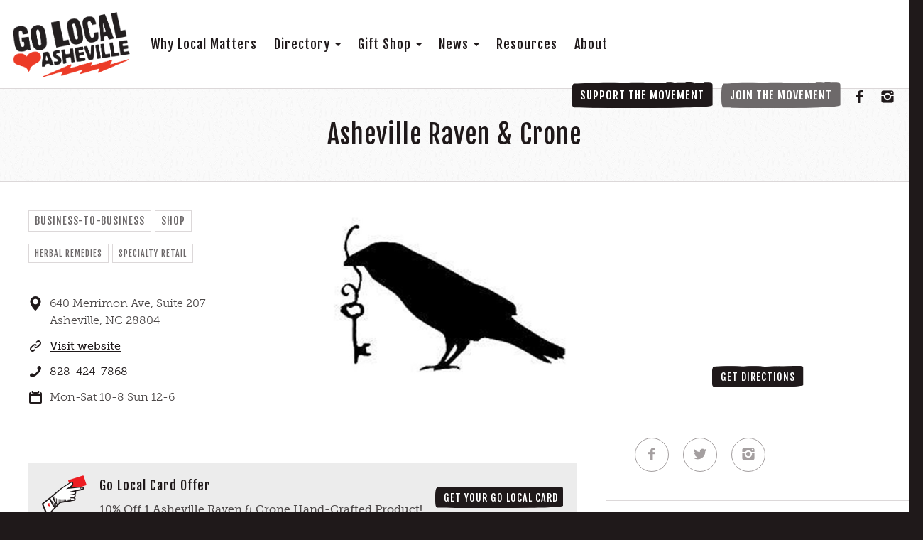

--- FILE ---
content_type: text/html; charset=UTF-8
request_url: https://golocalasheville.com/business/asheville-raven-crone
body_size: 34904
content:

<!doctype html>
<html lang="en-US">
  
<head>
  <meta charset="utf-8">
  <meta http-equiv="x-ua-compatible" content="ie=edge">
  <meta name="viewport" content="width=device-width, initial-scale=1">
  <meta name="google-site-verification" content="AuJUOeeYlrBogFIoHauG5es6zenAWCKykBdclLxByaE" />
  <title>Asheville Raven &amp; Crone | Go Local Asheville</title>
	<style>img:is([sizes="auto" i], [sizes^="auto," i]) { contain-intrinsic-size: 3000px 1500px }</style>
	
<!-- The SEO Framework by Sybre Waaijer -->
<link rel="canonical" href="https://golocalasheville.com/business/asheville-raven-crone" />
<meta name="description" content="Asheville North Carolina&rsquo;s Only &ldquo;Old Age&rdquo; Metaphysical Supply Store. We specialize in locally handmade supplies and items needed to perform all kinds of magical&#8230;" />
<meta property="og:type" content="article" />
<meta property="og:locale" content="en_US" />
<meta property="og:site_name" content="Go Local Asheville" />
<meta property="og:title" content="Asheville Raven &amp; Crone | Go Local Asheville" />
<meta property="og:description" content="Asheville North Carolina&rsquo;s Only &ldquo;Old Age&rdquo; Metaphysical Supply Store. We specialize in locally handmade supplies and items needed to perform all kinds of magical workings. Witch&#x2d;owned and operated." />
<meta property="og:url" content="https://golocalasheville.com/business/asheville-raven-crone" />
<meta property="og:image" content="https://golocalasheville.com/wp-content/uploads/2017/02/Raven-and-Crone-Logo.jpg" />
<meta property="og:image:width" content="600" />
<meta property="og:image:height" content="400" />
<meta property="article:published_time" content="2017-02-15" />
<meta property="article:modified_time" content="2025-02-18" />
<meta name="google-site-verification" content="JIHTkJfsyM6DYJf0J4LO_TX5g0DOUlRRw3uGuxLJtF8" />
<script type="application/ld+json">{"@context":"https://schema.org","@graph":[{"@type":"WebSite","@id":"https://golocalasheville.com/#/schema/WebSite","url":"https://golocalasheville.com/","name":"Go Local Asheville","description":"Connecting local independent businesses with members of the community","inLanguage":"en-US","potentialAction":{"@type":"SearchAction","target":{"@type":"EntryPoint","urlTemplate":"https://golocalasheville.com/search/{search_term_string}"},"query-input":"required name=search_term_string"},"publisher":{"@type":"Organization","@id":"https://golocalasheville.com/#/schema/Organization","name":"Go Local Asheville","url":"https://golocalasheville.com/","sameAs":["https://www.facebook.com/ashevillegrown","https://twitter.com/ashevillegrown","https://www.instagram.com/ashevillegrown/"],"logo":{"@type":"ImageObject","url":"https://golocalasheville.com/wp-content/uploads/2016/09/cropped-love-asheville-heart-favicon.png","contentUrl":"https://golocalasheville.com/wp-content/uploads/2016/09/cropped-love-asheville-heart-favicon.png","width":512,"height":512}}},{"@type":"WebPage","@id":"https://golocalasheville.com/business/asheville-raven-crone","url":"https://golocalasheville.com/business/asheville-raven-crone","name":"Asheville Raven &amp; Crone | Go Local Asheville","description":"Asheville North Carolina&rsquo;s Only &ldquo;Old Age&rdquo; Metaphysical Supply Store. We specialize in locally handmade supplies and items needed to perform all kinds of magical&#8230;","inLanguage":"en-US","isPartOf":{"@id":"https://golocalasheville.com/#/schema/WebSite"},"breadcrumb":{"@type":"BreadcrumbList","@id":"https://golocalasheville.com/#/schema/BreadcrumbList","itemListElement":[{"@type":"ListItem","position":1,"item":"https://golocalasheville.com/","name":"Go Local Asheville"},{"@type":"ListItem","position":2,"item":"https://golocalasheville.com/business","name":"Archives: Businesses"},{"@type":"ListItem","position":3,"item":"https:///business_category/shop","name":"Category: Shop"},{"@type":"ListItem","position":4,"name":"Asheville Raven &amp; Crone"}]},"potentialAction":{"@type":"ReadAction","target":"https://golocalasheville.com/business/asheville-raven-crone"},"datePublished":"2017-02-15","dateModified":"2025-02-18","author":{"@type":"Person","@id":"https://golocalasheville.com/#/schema/Person/d249f32db7ec4c1f821d02465a7107eb","name":"ashevilleravenandcrone"}}]}</script>
<!-- / The SEO Framework by Sybre Waaijer | 42.44ms meta | 8.37ms boot -->

<link rel='dns-prefetch' href='//www.google.com' />
<link rel='dns-prefetch' href='//www.googletagmanager.com' />
<link rel="stylesheet" href="/wp-content/plugins/donation-for-woocommerce/assets/js/gutenberg_shortcode_block/build/style-index.css">
<link rel="stylesheet" href="/wp-includes/css/dist/block-library/style.min.css">
<style id='classic-theme-styles-inline-css' type='text/css'>
/*! This file is auto-generated */
.wp-block-button__link{color:#fff;background-color:#32373c;border-radius:9999px;box-shadow:none;text-decoration:none;padding:calc(.667em + 2px) calc(1.333em + 2px);font-size:1.125em}.wp-block-file__button{background:#32373c;color:#fff;text-decoration:none}
</style>
<style id='global-styles-inline-css' type='text/css'>
:root{--wp--preset--aspect-ratio--square: 1;--wp--preset--aspect-ratio--4-3: 4/3;--wp--preset--aspect-ratio--3-4: 3/4;--wp--preset--aspect-ratio--3-2: 3/2;--wp--preset--aspect-ratio--2-3: 2/3;--wp--preset--aspect-ratio--16-9: 16/9;--wp--preset--aspect-ratio--9-16: 9/16;--wp--preset--color--black: #000000;--wp--preset--color--cyan-bluish-gray: #abb8c3;--wp--preset--color--white: #ffffff;--wp--preset--color--pale-pink: #f78da7;--wp--preset--color--vivid-red: #cf2e2e;--wp--preset--color--luminous-vivid-orange: #ff6900;--wp--preset--color--luminous-vivid-amber: #fcb900;--wp--preset--color--light-green-cyan: #7bdcb5;--wp--preset--color--vivid-green-cyan: #00d084;--wp--preset--color--pale-cyan-blue: #8ed1fc;--wp--preset--color--vivid-cyan-blue: #0693e3;--wp--preset--color--vivid-purple: #9b51e0;--wp--preset--gradient--vivid-cyan-blue-to-vivid-purple: linear-gradient(135deg,rgba(6,147,227,1) 0%,rgb(155,81,224) 100%);--wp--preset--gradient--light-green-cyan-to-vivid-green-cyan: linear-gradient(135deg,rgb(122,220,180) 0%,rgb(0,208,130) 100%);--wp--preset--gradient--luminous-vivid-amber-to-luminous-vivid-orange: linear-gradient(135deg,rgba(252,185,0,1) 0%,rgba(255,105,0,1) 100%);--wp--preset--gradient--luminous-vivid-orange-to-vivid-red: linear-gradient(135deg,rgba(255,105,0,1) 0%,rgb(207,46,46) 100%);--wp--preset--gradient--very-light-gray-to-cyan-bluish-gray: linear-gradient(135deg,rgb(238,238,238) 0%,rgb(169,184,195) 100%);--wp--preset--gradient--cool-to-warm-spectrum: linear-gradient(135deg,rgb(74,234,220) 0%,rgb(151,120,209) 20%,rgb(207,42,186) 40%,rgb(238,44,130) 60%,rgb(251,105,98) 80%,rgb(254,248,76) 100%);--wp--preset--gradient--blush-light-purple: linear-gradient(135deg,rgb(255,206,236) 0%,rgb(152,150,240) 100%);--wp--preset--gradient--blush-bordeaux: linear-gradient(135deg,rgb(254,205,165) 0%,rgb(254,45,45) 50%,rgb(107,0,62) 100%);--wp--preset--gradient--luminous-dusk: linear-gradient(135deg,rgb(255,203,112) 0%,rgb(199,81,192) 50%,rgb(65,88,208) 100%);--wp--preset--gradient--pale-ocean: linear-gradient(135deg,rgb(255,245,203) 0%,rgb(182,227,212) 50%,rgb(51,167,181) 100%);--wp--preset--gradient--electric-grass: linear-gradient(135deg,rgb(202,248,128) 0%,rgb(113,206,126) 100%);--wp--preset--gradient--midnight: linear-gradient(135deg,rgb(2,3,129) 0%,rgb(40,116,252) 100%);--wp--preset--font-size--small: 13px;--wp--preset--font-size--medium: 20px;--wp--preset--font-size--large: 36px;--wp--preset--font-size--x-large: 42px;--wp--preset--spacing--20: 0.44rem;--wp--preset--spacing--30: 0.67rem;--wp--preset--spacing--40: 1rem;--wp--preset--spacing--50: 1.5rem;--wp--preset--spacing--60: 2.25rem;--wp--preset--spacing--70: 3.38rem;--wp--preset--spacing--80: 5.06rem;--wp--preset--shadow--natural: 6px 6px 9px rgba(0, 0, 0, 0.2);--wp--preset--shadow--deep: 12px 12px 50px rgba(0, 0, 0, 0.4);--wp--preset--shadow--sharp: 6px 6px 0px rgba(0, 0, 0, 0.2);--wp--preset--shadow--outlined: 6px 6px 0px -3px rgba(255, 255, 255, 1), 6px 6px rgba(0, 0, 0, 1);--wp--preset--shadow--crisp: 6px 6px 0px rgba(0, 0, 0, 1);}:where(.is-layout-flex){gap: 0.5em;}:where(.is-layout-grid){gap: 0.5em;}body .is-layout-flex{display: flex;}.is-layout-flex{flex-wrap: wrap;align-items: center;}.is-layout-flex > :is(*, div){margin: 0;}body .is-layout-grid{display: grid;}.is-layout-grid > :is(*, div){margin: 0;}:where(.wp-block-columns.is-layout-flex){gap: 2em;}:where(.wp-block-columns.is-layout-grid){gap: 2em;}:where(.wp-block-post-template.is-layout-flex){gap: 1.25em;}:where(.wp-block-post-template.is-layout-grid){gap: 1.25em;}.has-black-color{color: var(--wp--preset--color--black) !important;}.has-cyan-bluish-gray-color{color: var(--wp--preset--color--cyan-bluish-gray) !important;}.has-white-color{color: var(--wp--preset--color--white) !important;}.has-pale-pink-color{color: var(--wp--preset--color--pale-pink) !important;}.has-vivid-red-color{color: var(--wp--preset--color--vivid-red) !important;}.has-luminous-vivid-orange-color{color: var(--wp--preset--color--luminous-vivid-orange) !important;}.has-luminous-vivid-amber-color{color: var(--wp--preset--color--luminous-vivid-amber) !important;}.has-light-green-cyan-color{color: var(--wp--preset--color--light-green-cyan) !important;}.has-vivid-green-cyan-color{color: var(--wp--preset--color--vivid-green-cyan) !important;}.has-pale-cyan-blue-color{color: var(--wp--preset--color--pale-cyan-blue) !important;}.has-vivid-cyan-blue-color{color: var(--wp--preset--color--vivid-cyan-blue) !important;}.has-vivid-purple-color{color: var(--wp--preset--color--vivid-purple) !important;}.has-black-background-color{background-color: var(--wp--preset--color--black) !important;}.has-cyan-bluish-gray-background-color{background-color: var(--wp--preset--color--cyan-bluish-gray) !important;}.has-white-background-color{background-color: var(--wp--preset--color--white) !important;}.has-pale-pink-background-color{background-color: var(--wp--preset--color--pale-pink) !important;}.has-vivid-red-background-color{background-color: var(--wp--preset--color--vivid-red) !important;}.has-luminous-vivid-orange-background-color{background-color: var(--wp--preset--color--luminous-vivid-orange) !important;}.has-luminous-vivid-amber-background-color{background-color: var(--wp--preset--color--luminous-vivid-amber) !important;}.has-light-green-cyan-background-color{background-color: var(--wp--preset--color--light-green-cyan) !important;}.has-vivid-green-cyan-background-color{background-color: var(--wp--preset--color--vivid-green-cyan) !important;}.has-pale-cyan-blue-background-color{background-color: var(--wp--preset--color--pale-cyan-blue) !important;}.has-vivid-cyan-blue-background-color{background-color: var(--wp--preset--color--vivid-cyan-blue) !important;}.has-vivid-purple-background-color{background-color: var(--wp--preset--color--vivid-purple) !important;}.has-black-border-color{border-color: var(--wp--preset--color--black) !important;}.has-cyan-bluish-gray-border-color{border-color: var(--wp--preset--color--cyan-bluish-gray) !important;}.has-white-border-color{border-color: var(--wp--preset--color--white) !important;}.has-pale-pink-border-color{border-color: var(--wp--preset--color--pale-pink) !important;}.has-vivid-red-border-color{border-color: var(--wp--preset--color--vivid-red) !important;}.has-luminous-vivid-orange-border-color{border-color: var(--wp--preset--color--luminous-vivid-orange) !important;}.has-luminous-vivid-amber-border-color{border-color: var(--wp--preset--color--luminous-vivid-amber) !important;}.has-light-green-cyan-border-color{border-color: var(--wp--preset--color--light-green-cyan) !important;}.has-vivid-green-cyan-border-color{border-color: var(--wp--preset--color--vivid-green-cyan) !important;}.has-pale-cyan-blue-border-color{border-color: var(--wp--preset--color--pale-cyan-blue) !important;}.has-vivid-cyan-blue-border-color{border-color: var(--wp--preset--color--vivid-cyan-blue) !important;}.has-vivid-purple-border-color{border-color: var(--wp--preset--color--vivid-purple) !important;}.has-vivid-cyan-blue-to-vivid-purple-gradient-background{background: var(--wp--preset--gradient--vivid-cyan-blue-to-vivid-purple) !important;}.has-light-green-cyan-to-vivid-green-cyan-gradient-background{background: var(--wp--preset--gradient--light-green-cyan-to-vivid-green-cyan) !important;}.has-luminous-vivid-amber-to-luminous-vivid-orange-gradient-background{background: var(--wp--preset--gradient--luminous-vivid-amber-to-luminous-vivid-orange) !important;}.has-luminous-vivid-orange-to-vivid-red-gradient-background{background: var(--wp--preset--gradient--luminous-vivid-orange-to-vivid-red) !important;}.has-very-light-gray-to-cyan-bluish-gray-gradient-background{background: var(--wp--preset--gradient--very-light-gray-to-cyan-bluish-gray) !important;}.has-cool-to-warm-spectrum-gradient-background{background: var(--wp--preset--gradient--cool-to-warm-spectrum) !important;}.has-blush-light-purple-gradient-background{background: var(--wp--preset--gradient--blush-light-purple) !important;}.has-blush-bordeaux-gradient-background{background: var(--wp--preset--gradient--blush-bordeaux) !important;}.has-luminous-dusk-gradient-background{background: var(--wp--preset--gradient--luminous-dusk) !important;}.has-pale-ocean-gradient-background{background: var(--wp--preset--gradient--pale-ocean) !important;}.has-electric-grass-gradient-background{background: var(--wp--preset--gradient--electric-grass) !important;}.has-midnight-gradient-background{background: var(--wp--preset--gradient--midnight) !important;}.has-small-font-size{font-size: var(--wp--preset--font-size--small) !important;}.has-medium-font-size{font-size: var(--wp--preset--font-size--medium) !important;}.has-large-font-size{font-size: var(--wp--preset--font-size--large) !important;}.has-x-large-font-size{font-size: var(--wp--preset--font-size--x-large) !important;}
:where(.wp-block-post-template.is-layout-flex){gap: 1.25em;}:where(.wp-block-post-template.is-layout-grid){gap: 1.25em;}
:where(.wp-block-columns.is-layout-flex){gap: 2em;}:where(.wp-block-columns.is-layout-grid){gap: 2em;}
:root :where(.wp-block-pullquote){font-size: 1.5em;line-height: 1.6;}
</style>
<link rel="stylesheet" href="/wp-content/plugins/donation-for-woocommerce//assets/css/user-wc-donation-form.css?t=27112025041236">
<link rel="stylesheet" href="/wp-content/plugins/woocommerce/assets/css/woocommerce-layout.css">
<link rel="stylesheet" href="/wp-content/plugins/woocommerce/assets/css/woocommerce-smallscreen.css" media="only screen and (max-width: 768px)">
<link rel="stylesheet" href="/wp-content/plugins/woocommerce/assets/css/woocommerce.css">
<style id='woocommerce-inline-inline-css' type='text/css'>
.woocommerce form .form-row .required { visibility: visible; }
</style>
<link rel="stylesheet" href="/wp-content/plugins/wp-user-frontend-pro/assets/css/css-stars.css">
<link rel="stylesheet" href="/wp-content/plugins/wp-user-frontend-pro/assets/css/frontend/fields/math-captcha.css">
<link rel="stylesheet" href="/wp-content/plugins/wp-user-frontend-pro/assets/css/frontend/fields/social-fields.css">
<link rel="stylesheet" href="/wp-content/plugins/wp-user-frontend-pro/assets/vendor/intl-tel-input/css/intlTelInput.min.css">
<link rel="stylesheet" href="/wp-content/plugins/woocommerce/assets/css/brands.css">
<link rel="stylesheet" href="/wp-content/themes/ashevillegrown/dist/styles/main.css">
<script type="text/javascript" src="/wp-includes/js/jquery/jquery.min.js" id="jquery-core-js"></script>
<script type="text/javascript" src="/wp-includes/js/jquery/jquery-migrate.min.js" id="jquery-migrate-js"></script>
<script type="text/javascript" src="/wp-content/plugins/recaptcha-woo/js/rcfwc.js" id="rcfwc-js-js" defer="defer" data-wp-strategy="defer"></script>
<script type="text/javascript" src="https://www.google.com/recaptcha/api.js?hl=en_US" id="recaptcha-js" defer="defer" data-wp-strategy="defer"></script>
<script type="text/javascript" src="/wp-content/plugins/woocommerce/assets/js/jquery-blockui/jquery.blockUI.min.js" id="wc-jquery-blockui-js" defer="defer" data-wp-strategy="defer"></script>
<script type="text/javascript" id="wc-add-to-cart-js-extra">
/* <![CDATA[ */
var wc_add_to_cart_params = {"ajax_url":"\/wp-admin\/admin-ajax.php","wc_ajax_url":"\/?wc-ajax=%%endpoint%%","i18n_view_cart":"View cart","cart_url":"https:\/\/golocalasheville.com\/cart","is_cart":"","cart_redirect_after_add":"no"};
/* ]]> */
</script>
<script type="text/javascript" src="/wp-content/plugins/woocommerce/assets/js/frontend/add-to-cart.min.js" id="wc-add-to-cart-js" defer="defer" data-wp-strategy="defer"></script>
<script type="text/javascript" src="/wp-content/plugins/woocommerce/assets/js/js-cookie/js.cookie.min.js" id="wc-js-cookie-js" defer="defer" data-wp-strategy="defer"></script>
<script type="text/javascript" id="woocommerce-js-extra">
/* <![CDATA[ */
var woocommerce_params = {"ajax_url":"\/wp-admin\/admin-ajax.php","wc_ajax_url":"\/?wc-ajax=%%endpoint%%","i18n_password_show":"Show password","i18n_password_hide":"Hide password"};
/* ]]> */
</script>
<script type="text/javascript" src="/wp-content/plugins/woocommerce/assets/js/frontend/woocommerce.min.js" id="woocommerce-js" defer="defer" data-wp-strategy="defer"></script>
<script type="text/javascript" src="/wp-includes/js/jquery/ui/core.min.js" id="jquery-ui-core-js"></script>
<script type="text/javascript" src="/wp-includes/js/jquery/ui/datepicker.min.js" id="jquery-ui-datepicker-js"></script>
<script type="text/javascript" id="jquery-ui-datepicker-js-after">
/* <![CDATA[ */
jQuery(function(jQuery){jQuery.datepicker.setDefaults({"closeText":"Close","currentText":"Today","monthNames":["January","February","March","April","May","June","July","August","September","October","November","December"],"monthNamesShort":["Jan","Feb","Mar","Apr","May","Jun","Jul","Aug","Sep","Oct","Nov","Dec"],"nextText":"Next","prevText":"Previous","dayNames":["Sunday","Monday","Tuesday","Wednesday","Thursday","Friday","Saturday"],"dayNamesShort":["Sun","Mon","Tue","Wed","Thu","Fri","Sat"],"dayNamesMin":["S","M","T","W","T","F","S"],"dateFormat":"MM d, yy","firstDay":1,"isRTL":false});});
/* ]]> */
</script>
<script type="text/javascript" src="/wp-content/plugins/wp-user-frontend-pro/assets/js/jquery-ui-timepicker-addon.js" id="jquery-ui-timepicker-js"></script>
<script type="text/javascript" src="/wp-includes/js/tinymce/tinymce.min.js" id="wp-tinymce-root-js"></script>
<script type="text/javascript" src="/wp-includes/js/tinymce/plugins/compat3x/plugin.min.js" id="wp-tinymce-js"></script>

<!-- Google tag (gtag.js) snippet added by Site Kit -->
<!-- Google Analytics snippet added by Site Kit -->
<script type="text/javascript" src="https://www.googletagmanager.com/gtag/js?id=GT-NSSVBF2K" id="google_gtagjs-js" async></script>
<script type="text/javascript" id="google_gtagjs-js-after">
/* <![CDATA[ */
window.dataLayer = window.dataLayer || [];function gtag(){dataLayer.push(arguments);}
gtag("set","linker",{"domains":["golocalasheville.com"]});
gtag("js", new Date());
gtag("set", "developer_id.dZTNiMT", true);
gtag("config", "GT-NSSVBF2K");
/* ]]> */
</script>
<meta name="generator" content="Site Kit by Google 1.165.0" />        <style>

        </style>
        	<noscript><style>.woocommerce-product-gallery{ opacity: 1 !important; }</style></noscript>
	  <script>
          window.ga=function(){ga.q.push(arguments)};ga.q=[];ga.l=+new Date;
        ga('create','UA-87266593-1','auto');
        ga('send','pageview')
  </script>
      <script src="https://www.google-analytics.com/analytics.js" async defer></script>
  <link rel="icon" href="/wp-content/uploads/2016/09/cropped-love-asheville-heart-favicon-500x500.png" sizes="32x32" />
<link rel="icon" href="/wp-content/uploads/2016/09/cropped-love-asheville-heart-favicon-500x500.png" sizes="192x192" />
<link rel="apple-touch-icon" href="/wp-content/uploads/2016/09/cropped-love-asheville-heart-favicon-500x500.png" />
<meta name="msapplication-TileImage" content="/wp-content/uploads/2016/09/cropped-love-asheville-heart-favicon-500x500.png" />
		<style type="text/css" id="wp-custom-css">
			.filter-zip {
	padding: 40px;
}

.woocommerce-form__label.woocommerce-form__label-for-checkbox.checkbox {
    border: none;
    width: 300px;
}		</style>
		  <script>var templateDirectory = "https://golocalasheville.com/wp-content/themes/ashevillegrown"</script></head>
  <body class="wp-singular business-template-default single single-business postid-3945 wp-theme-ashevillegrown theme-ashevillegrown woocommerce-no-js asheville-raven-crone">
    <!--[if IE]>
      <div class="alert alert-warning">
        You are using an <strong>outdated</strong> browser. Please <a href="http://browsehappy.com/">upgrade your browser</a> to improve your experience.      </div>
    <![endif]-->

    <div class="page-loader">
      <svg class="icon-heart" xmlns="http://www.w3.org/2000/svg" width="256" height="177" viewBox="0 0 256 177">
  <g fill="none" fill-rule="evenodd">
    <path class="heart" d="M253.629511,36.8284708 C252.896606,31.0929348 249.509697,25.2130387 243.490993,19.1832303 C242.597071,15.8018736 237.672173,11.8375245 228.705192,7.27907812 C227.533655,7.27907812 225.540376,6.61835326 222.753116,5.28579891 C219.521672,3.96990149 217.01758,3.16481658 215.257498,2.85943954 C207.456503,1.68790217 203.125701,1.09935734 202.242884,1.09935734 C198.855975,0.366452446 196.279703,0 194.519621,0 C188.351005,0.882817255 181.299571,1.32144973 173.348664,1.32144973 C170.267132,2.05435462 168.05176,2.42080707 166.735863,2.42080707 C159.678877,3.45353668 152.471979,6.76271332 145.120721,12.348337 C142.766541,14.4082439 141.000907,16.023966 139.82937,17.2010557 C138.208095,18.5225054 137.253098,19.5552351 136.964378,20.2881399 C135.487463,21.0210448 133.649649,23.4862704 131.445382,27.672712 C129.241115,31.8647058 127.625393,33.9634789 126.592663,33.9634789 C125.565486,33.9634789 124.604936,32.4921168 123.727671,29.5493927 C119.463497,25.2852187 117.253678,22.5701393 117.11487,21.3930496 C113.727961,18.4503254 110.274425,15.4354212 106.748708,12.348337 C101.596164,8.23407541 97.7039952,6.17416848 95.0555435,6.17416848 C92.412644,4.70280639 90.3471848,3.89772147 88.881375,3.7478091 C87.9985577,2.85943954 86.049697,2.35417935 83.0403451,2.20426698 C80.0254409,2.05435462 78.0765802,1.53798981 77.1937629,0.660724864 C74.3953988,0.216540082 71.1639545,0 67.4938777,0 C66.0169633,0 60.7977921,0.294272418 51.8308118,0.882817255 C48.8880876,1.02717731 46.6060883,1.09935734 44.9959185,1.09935734 C42.9360115,1.2492697 41.4646495,1.61572215 40.5818322,2.20426698 C38.0777405,2.4985394 36.2454783,2.85943954 35.0683886,3.30362432 C33.8912989,3.7478091 31.8702582,4.63062636 29.0052663,5.9576284 C26.1402745,7.27907812 24.035949,8.52834783 22.7200516,9.69988519 C20.5102323,11.3211596 18.3059654,12.9368818 16.1016984,14.5526039 C12.8702541,17.0566957 11.2545319,18.8945102 11.2545319,20.0604952 C7.86762296,25.0686787 5.59117595,28.9664001 4.41408628,31.7536596 C2.35417935,37.9278281 1.32700204,43.2247317 1.32700204,47.6332656 C0.444184783,49.4044524 0,51.6808995 0,54.4737113 C0,55.3565285 0.077732337,56.6779783 0.227644701,58.4380605 C0.366452446,60.2092473 0.444184783,61.530697 0.444184783,62.4135143 C1.62127446,64.9120537 2.20981929,67.5605054 2.20981929,70.3477649 C3.67562908,71.8246793 4.41408628,73.5125815 4.41408628,75.4225761 C9.41116508,81.7466569 13.3033342,86.3772833 16.1016984,89.3200075 C20.3658723,93.1399966 23.6750489,95.7884484 26.0292283,97.2542582 C28.9664001,99.4640774 30.5821223,100.568987 30.881947,100.568987 C35.1405686,103.805984 38.3775652,105.416154 40.5818322,105.416154 C42.3474667,106.154611 43.6744687,106.670976 44.557286,106.959696 C49.7042772,109.313875 52.3471766,110.490965 52.4915367,110.490965 C61.3141569,114.316506 68.0768702,117.031586 72.7852289,118.65286 C79.2481175,121.739944 84.1008363,124.160751 87.3378329,125.926386 C90.5692772,127.69202 93.0011889,129.01347 94.616911,129.90184 C96.821178,132.400379 99.2475374,134.310374 101.895989,135.637376 C106.004698,140.484542 109.247247,143.938079 111.595874,145.997986 C115.127143,151.289337 116.892778,154.598514 116.892778,155.919963 C117.919955,157.985423 118.658412,159.967597 119.097045,161.872039 C121.007039,167.318855 122.106397,171.510849 122.406221,174.448021 L124.604936,176.430196 L127.25894,176.208103 C129.019022,175.336391 130.051752,174.886654 130.340472,174.886654 C131.228842,171.949482 132.183839,169.817395 133.216569,168.490393 C135.121011,161.289047 137.18647,156.663973 139.385185,154.598514 C142.177997,149.90126 144.532176,146.586531 146.442171,144.676536 C149.673615,141.295179 152.183259,138.86882 153.943341,137.397458 C155.853336,134.898918 159.234692,132.178287 164.092963,129.235562 C168.501497,126.442751 172.399219,124.460576 175.780575,123.283486 C180.772102,120.340762 184.669823,118.358588 187.462635,117.33141 C191.138264,115.121591 195.996535,112.995056 202.020791,110.935149 C207.01787,109.169515 212.020501,107.40388 217.01758,105.638246 C225.69584,100.785527 232.019921,96.893358 235.98427,93.9506338 C244.073986,88.5093702 249.581877,81.1581121 252.524601,71.8968594 C254.434596,66.1613234 255.389593,58.6601529 255.389593,49.4044524 C255.389593,43.0748193 254.806601,38.8883777 253.629511,36.8284708"/>
    <path fill="#FFFFFF" d="M219.443164,51.3287502 C219.2877,50.5625315 218.715812,50.196079 217.733053,50.2238406 L217.161165,50.1072421 C216.977939,50.1072421 216.711428,50.123899 216.361633,50.1516605 C216.006285,50.1794221 215.728669,50.1849744 215.528786,50.1849744 C215.140124,50.1849744 214.812538,50.1572128 214.540475,50.1072421 L214.229546,50.1072421 L214.007453,50.1683175 C213.51885,50.1683175 212.769288,50.1794221 211.758768,50.1849744 C211.553332,50.1405559 211.431181,50.1072421 211.381211,50.1072421 L210.748247,50.1072421 L210.08197,50.1072421 C209.554501,50.1072421 209.249124,50.035062 209.171391,49.8795974 C209.14363,49.013437 209.138078,48.458206 209.138078,48.2305613 C209.138078,47.4643426 209.171391,46.80917 209.249124,46.2761483 C209.426798,46.0984744 209.565605,45.965219 209.665547,45.8930389 C210.603887,45.7930974 212.363969,45.7375743 214.951346,45.7375743 C215.12902,45.7375743 215.412188,45.7542312 215.806402,45.7708881 C216.206168,45.7986497 216.489336,45.8153066 216.66701,45.8153066 C216.711428,45.8153066 216.794713,45.8097543 216.889102,45.7930974 C216.994596,45.7819927 217.061224,45.7653358 217.083433,45.7375743 C217.383258,45.3822264 217.544275,44.6326646 217.544275,43.4944411 C217.544275,43.1390933 217.522065,42.6282808 217.499856,41.950899 C217.472094,41.2790695 217.466542,40.768257 217.466542,40.4129092 L217.466542,38.7361116 C217.255554,38.5584377 217.0057,38.4751531 216.705876,38.4751531 C216.578173,38.4751531 216.422708,38.4862577 216.228377,38.5140192 C216.039599,38.5362285 215.895239,38.5473331 215.823058,38.5473331 C215.728669,38.5029146 215.545443,38.4751531 215.295589,38.4751531 C215.495472,38.4751531 215.217857,38.5029146 214.45719,38.5473331 L213.546611,38.5473331 L212.5583,38.5473331 L211.531123,38.5473331 C210.509498,38.5473331 209.804355,38.5029146 209.404588,38.3974207 C208.893776,38.3030315 208.63837,37.5034988 208.63837,36.0043752 C208.63837,35.9877183 208.699445,35.4491442 208.8327,34.40531 C208.904881,34.3775484 208.993717,34.3608915 209.093659,34.3608915 L209.482321,34.3608915 C209.654442,34.3886531 209.782145,34.40531 209.854325,34.40531 C211.197984,34.40531 212.747079,34.3775484 214.496056,34.3275776 C214.62376,34.2553976 214.790329,34.2165315 214.990212,34.2165315 L215.406635,34.2165315 L215.873029,34.2165315 L216.250586,34.2165315 L216.628143,34.2165315 L217.0057,34.2165315 C217.138956,34.2165315 217.250002,34.1887699 217.349944,34.1387991 C218.005116,34.1165899 218.388226,34.0888283 218.488167,34.0610668 C218.843515,33.9666775 219.07116,33.7001666 219.171101,33.2726388 C219.254386,32.9950233 219.2877,32.4175831 219.2877,31.5403181 C219.2877,29.0861972 219.198863,27.6370444 219.021189,27.2150688 C218.510376,26.9874241 217.805233,26.8708256 216.889102,26.8708256 C210.29851,26.8708256 205.140414,26.9152441 201.414815,26.9874241 C201.437024,27.1151272 201.431472,27.2983535 201.398158,27.5259982 C201.359292,27.7536429 201.337082,27.9146599 201.337082,28.0146014 C201.337082,28.2200369 201.353739,28.5254139 201.375948,28.9307325 C201.40371,29.3416035 201.414815,29.6358759 201.414815,29.8135498 L201.414815,34.083276 C201.414815,34.6607162 201.453681,37.003791 201.536965,41.0958433 C201.553622,41.1735756 201.564727,41.3734588 201.564727,41.7065974 L201.564727,43.1113317 C201.642459,43.2667964 201.675773,43.4555749 201.675773,43.6887719 C201.675773,43.7887135 201.642459,43.9441782 201.564727,44.1440613 L201.564727,44.6049031 C201.564727,45.160134 201.603593,46.7980654 201.675773,49.5186972 C201.603593,49.6186388 201.564727,49.7629988 201.564727,49.9406728 L201.564727,50.0961374 C201.642459,50.1905267 201.675773,50.3348868 201.675773,50.5125607 C201.675773,50.5625315 201.664669,50.662473 201.625802,50.8179377 C201.581384,50.9678501 201.564727,51.073344 201.564727,51.1177624 L201.564727,52.8722923 C201.642459,52.9999954 201.675773,53.1832217 201.675773,53.4108664 C201.675773,53.5385695 201.664669,53.727348 201.625802,53.9827543 C201.581384,54.2381605 201.564727,54.4158344 201.564727,54.515776 C201.642459,54.7156592 201.675773,54.8711238 201.675773,54.9710654 C201.603593,55.1265301 201.564727,55.3208609 201.564727,55.5485056 C201.564727,55.698418 201.581384,55.8983012 201.603593,56.1537074 C201.631355,56.4091137 201.653564,56.5978922 201.675773,56.7311476 C201.831238,56.9310308 201.958941,57.0642862 202.064435,57.1420185 C202.819549,57.2475124 203.247077,57.2974832 203.319257,57.2974832 L203.913354,57.2974832 L204.501899,57.2974832 L205.073787,57.2974832 L205.606808,57.2974832 L209.854325,57.2974832 L214.107395,57.2974832 L214.296173,57.2974832 L214.484952,57.2974832 C215.34556,57.2974832 216.872445,57.1975416 219.060055,56.9921062 L219.254386,56.8033276 C219.426508,55.9149581 219.515344,54.6656884 219.515344,53.0388616 C219.515344,52.1005213 219.493135,51.5286334 219.443164,51.3287502 Z M199.704703,27.4038474 C199.571448,27.2761442 199.482611,27.1762026 199.438192,27.1040226 C199.155025,27.1262319 198.766363,27.1095749 198.261103,27.0484995 C197.755842,26.9818718 197.383838,26.9485579 197.150641,26.9485579 L196.351108,26.9485579 C195.268408,26.9485579 194.102423,26.9652149 192.858705,26.9874241 C192.758764,27.4427135 192.669927,27.792509 192.592194,28.0146014 C192.536671,28.4143677 192.503357,28.7252971 192.475596,28.9251802 C192.203533,30.6519486 192.042516,31.5514228 192.025859,31.6291551 C191.942574,32.0067122 191.875946,32.3009846 191.825976,32.5008677 C191.653854,33.7168236 191.515046,34.6218501 191.415105,35.2048426 C191.181908,36.7483847 191.059757,37.6478589 191.031995,37.9032651 C190.932054,38.2308514 190.882083,38.4862577 190.882083,38.6639316 C190.776589,40.0575613 190.654438,41.1013956 190.498974,41.7787774 L190.53784,41.8953759 C190.460107,42.023079 190.360166,42.0841544 190.232463,42.0841544 C190.10476,42.0841544 189.988161,42.0508406 189.888219,41.9731082 C189.821592,41.4622957 189.766069,41.1458141 189.738307,41.0181109 C189.610604,40.6127923 189.521767,40.285206 189.471796,40.0297998 C189.421825,39.7743935 189.371855,39.5689581 189.316332,39.4190457 L189.283018,38.8082916 L189.127553,38.5417808 C188.977641,37.6534112 188.861042,36.987134 188.788862,36.5540539 C188.733339,36.2042584 188.688921,35.9155382 188.63895,35.6989982 C188.583427,35.4880104 188.539008,35.3103365 188.483485,35.1881857 C188.355782,34.5996408 188.27805,34.155456 188.25584,33.850079 C188.13369,33.3670281 188.022643,33.0116802 187.956016,32.7840355 C187.82276,32.1233107 187.739476,31.6291551 187.683953,31.2960165 C187.561802,30.8351748 187.495174,30.5242454 187.495174,30.3465715 C187.495174,30.2410776 187.528488,30.1911069 187.572906,30.1911069 L187.572906,30.0745084 C187.3175,29.8468637 187.178692,29.441545 187.156483,28.8585525 C187.006571,28.3977108 186.912181,28.042363 186.88442,27.792509 C186.684537,27.3871904 186.545729,27.0651565 186.467997,26.8375118 L185.518552,26.8375118 L184.530241,26.8375118 L184.108265,26.8375118 L183.697394,26.8375118 L182.814577,26.8375118 L182.631351,26.8375118 C182.58138,26.8375118 182.498095,26.8486164 182.398154,26.8708256 C181.459813,26.8708256 180.726908,26.8874825 180.188334,26.9152441 C180.043974,26.9652149 179.966242,27.0540518 179.966242,27.1762026 C179.966242,27.253935 179.982899,27.3427719 180.005108,27.4427135 C180.027317,27.5482074 180.043974,27.6203874 180.043974,27.6759105 C180.016213,27.6981198 179.988451,27.7369859 179.966242,27.792509 C179.966242,27.8369275 179.988451,27.8868983 180.043974,27.9424214 C180.32159,29.4637543 180.493711,30.3354669 180.571444,30.5631116 C180.704699,31.018401 180.799088,31.3626442 180.876821,31.5958412 C181.232169,33.2393249 181.470918,34.47749 181.604173,35.3158888 C181.881789,36.4596646 182.109433,37.3202726 182.281555,37.9032651 C182.43702,38.6861408 182.520304,39.0970118 182.520304,39.119221 C182.692426,39.8798874 182.814577,40.4517753 182.897861,40.8293324 C183.097745,41.6399696 183.236552,42.2618283 183.330942,42.6726993 C183.419779,43.0946748 183.475302,43.4167088 183.497511,43.6443535 C183.625214,44.1274044 183.730708,44.4938569 183.80844,44.7492631 C183.908382,45.3322556 183.969457,45.7653358 183.997219,46.037399 C184.352567,47.614255 184.541345,48.5026245 184.569107,48.6969554 C184.641287,48.8080016 184.685705,48.869077 184.685705,48.8912862 C184.935559,49.9573297 185.096576,50.7568623 185.174308,51.289884 C185.579627,52.9611293 185.8739,54.2270559 186.046021,55.0765593 C186.229247,55.9205104 186.368055,56.5645783 186.467997,56.9921062 C186.5957,56.9698969 186.773374,56.9587923 187.006571,56.9587923 L187.234215,57.1420185 L187.53404,57.1420185 L188.067062,57.1420185 C188.394648,57.2475124 188.650054,57.2974832 188.822176,57.2974832 C189.155315,57.1975416 189.338541,57.1420185 189.36075,57.1420185 C189.460692,57.1420185 189.593947,57.1753324 189.760516,57.2197509 C189.921533,57.275274 190.043684,57.2974832 190.121417,57.2974832 L190.44345,57.2974832 L190.726618,57.2974832 L191.070861,57.2974832 C191.825976,57.2475124 192.397864,57.2086463 192.780973,57.186437 C192.958647,57.2586171 193.075245,57.2974832 193.125216,57.2974832 C193.23071,57.2974832 193.397279,57.275274 193.636029,57.2197509 C193.874778,57.1753324 194.0469,57.1420185 194.157946,57.1420185 C194.302306,56.9698969 194.402247,56.720043 194.452218,56.4035613 C194.502189,56.0870797 194.55216,55.8039119 194.591026,55.5485056 C194.62434,55.2930994 194.674311,55.1154255 194.718729,55.0099316 L194.718729,54.748973 C194.718729,54.8267054 194.779804,54.371416 194.91306,53.3775525 C195.112943,52.0838643 195.290617,51.1233147 195.440529,50.4903514 C195.645965,49.0967217 195.801429,48.0528874 195.901371,47.3699533 C196.129016,45.9763236 196.30669,44.926937 196.42884,44.2162414 L196.506573,44.138509 C196.484364,44.0108059 196.584305,43.4833365 196.81195,42.5449961 C196.911891,42.1063637 197.006281,41.6011035 197.10067,41.001454 C197.189507,40.4073569 197.283896,40.0075906 197.383838,39.8077074 C197.383838,39.424598 197.406047,39.1969533 197.456018,39.119221 C197.639244,37.9532359 197.800261,37.0926279 197.955726,36.5318446 C198.000144,36.4319031 198.033458,36.2486768 198.033458,35.9599567 C198.033458,36.0376891 198.094533,35.7822828 198.238893,35.1826334 C198.377701,34.5829839 198.460986,34.1276945 198.488747,33.7945559 C198.688631,32.9339479 198.8552,32.3009846 198.977351,31.895666 C198.977351,31.6180505 198.994008,31.3293304 199.021769,31.0350579 C199.043978,30.7463378 199.138368,30.5242454 199.28828,30.3743331 C199.310489,29.5636959 199.399326,28.9918079 199.554791,28.6586694 C199.527029,28.4587862 199.571448,28.2700077 199.704703,28.0867815 L199.704703,27.4038474 Z M178.028486,37.614545 C178.028486,37.2591972 178.0618,36.7261755 178.122875,36.0321368 C178.189503,35.3325457 178.217264,34.8161809 178.217264,34.4885946 L178.217264,34.1110376 L178.217264,33.689062 L178.217264,33.3059526 L178.217264,32.9283956 C178.217264,31.9345321 177.984067,30.9739825 177.528778,30.0300899 C177.412179,29.7302651 177.123459,29.3304988 176.679275,28.8363433 C176.23509,28.3366354 175.87419,28.0034968 175.591022,27.8258229 C175.063552,27.5204459 174.713757,27.3316673 174.536083,27.253935 C173.90312,26.9763195 172.065305,26.8375118 169.033744,26.8375118 C165.646835,26.8375118 163.73684,27.0651565 163.30376,27.5204459 C162.465361,27.6203874 161.682486,28.1978276 160.949581,29.2527665 C160.216676,30.3021531 159.81691,31.412615 159.778044,32.5786001 C159.72252,33.5391497 159.694759,34.2776069 159.694759,34.7828671 C159.589265,37.4202142 159.539294,38.9693086 159.539294,39.424598 C159.517085,39.3468657 159.50598,39.5911673 159.50598,40.1463983 L159.50598,41.2901741 L159.50598,42.4283976 L159.50598,42.7337747 L159.50598,44.2884214 L159.50598,44.5438276 L159.50598,44.7881293 C159.50598,44.8381001 159.533742,44.9713555 159.57816,45.1878956 C159.628131,45.3988834 159.655893,45.571005 159.655893,45.6987081 C159.655893,45.7708881 159.644788,45.8652774 159.622579,45.965219 C159.644788,46.4760315 159.644788,47.1423086 159.622579,47.9807074 C159.539294,49.0967217 159.50598,49.7685512 159.50598,50.0017482 C159.50598,50.4570376 159.539294,50.8679085 159.622579,51.2510179 C159.539294,51.3009887 159.50598,51.3898256 159.50598,51.5119764 C159.50598,52.328166 159.689207,53.0777278 160.039002,53.7606619 C160.344379,54.3436544 160.816325,54.90999 161.443736,55.4541164 C162.082252,55.9982427 162.693006,56.3313813 163.275999,56.4646368 C163.66466,56.7366999 163.992247,56.9199262 164.26431,56.9921062 C164.375356,57.0698385 164.475298,57.1309139 164.575239,57.186437 C164.980558,57.186437 165.580207,57.203094 166.363083,57.2419601 C167.151511,57.275274 167.740056,57.2974832 168.117613,57.2974832 L169.489033,57.2974832 L170.860454,57.2974832 L172.309607,57.2974832 C173.653266,57.1975416 174.202944,57.1420185 173.947538,57.1420185 C174.075241,57.0976001 174.252915,57.0476293 174.48056,56.9865539 C174.908088,56.7366999 175.230122,56.5645783 175.435557,56.4590844 C175.479976,56.4091137 175.679859,56.2147828 176.001893,55.8927488 C176.207328,55.6595518 176.423868,55.5485056 176.657065,55.5485056 C176.829187,55.2653378 176.967995,55.0487978 177.073489,54.8988854 C177.478807,54.0882482 177.795289,53.4608372 178.028486,53.0333093 C178.150637,52.6501999 178.217264,51.8118012 178.217264,50.518113 C178.217264,45.160134 178.200607,42.1174683 178.167294,41.3845634 C178.167294,41.1013956 178.150637,40.6350016 178.122875,39.9687244 C178.0618,39.3857319 178.028486,38.9193378 178.028486,38.56399 C178.028486,38.4640484 178.084009,38.3252407 178.217264,38.1420145 C178.217264,38.0698344 178.150637,37.8921605 178.028486,37.614545 Z M172.737135,38.6750362 L172.737135,39.1136687 L172.737135,39.5523012 L172.737135,39.7799459 L172.737135,39.9687244 L172.737135,45.6876035 C172.659402,46.2983575 172.626088,46.7703039 172.626088,47.0978901 C172.548356,48.1639336 172.387339,48.9079431 172.131933,49.3465756 C172.026439,49.5242495 171.970916,49.6630573 171.943154,49.7685512 C171.737719,49.9684343 171.587806,50.1183467 171.487865,50.2238406 C171.276877,50.4237237 171.11586,50.5625315 170.993709,50.6402638 C170.632809,50.8456993 170.355194,50.984507 170.155311,51.0622393 C170.049817,51.0622393 169.861038,51.1066578 169.583423,51.1899425 C169.300255,51.2843317 169.050401,51.3287502 168.817204,51.3287502 C167.962148,51.3287502 167.262557,51.0289255 166.735088,50.4126191 C166.557414,50.1350036 166.418606,49.9184635 166.30756,49.7685512 C166.240932,49.4853834 166.185409,49.2799479 166.157647,49.1522448 L165.930003,48.008469 C165.835614,47.1200994 165.78009,46.0540559 165.78009,44.8103385 L165.78009,43.133541 C165.757881,42.3229037 165.746777,41.7621204 165.746777,41.4567434 C165.78009,38.7916347 165.813404,37.309168 165.857823,36.9982387 C165.930003,35.9266429 166.129886,35.0937964 166.457472,34.4830423 C166.712878,34.0222006 166.940523,33.6557482 167.145959,33.3781327 C167.523516,33.150488 167.945491,32.9728141 168.428542,32.8451109 C168.961564,32.8673202 169.172552,32.8784248 169.07261,32.8784248 C169.194761,32.8784248 169.311359,32.8673202 169.411301,32.8451109 C169.81662,32.8451109 170.144206,32.8562156 170.399612,32.8784248 C170.671675,33.0838603 170.871558,33.2393249 171.004814,33.3448188 C171.154726,33.3448188 171.299086,33.4614173 171.432342,33.7001666 C171.57115,33.9444683 171.665539,34.0943806 171.721062,34.1387991 C172.298502,35.4102781 172.587222,36.0765552 172.587222,36.1209737 L172.737135,38.2974791 L172.737135,38.6750362 Z M158.284472,50.7957285 C158.029066,50.6680253 157.779212,50.5791884 157.512701,50.5292176 C156.951918,50.3793052 156.141281,50.3015729 155.091894,50.3015729 C154.242391,50.3015729 153.503933,50.2460498 152.859866,50.1516605 C152.598907,49.9184635 152.410128,49.6908188 152.282425,49.4631741 C152.232455,46.2428344 152.204693,44.299526 152.204693,43.6443535 C152.204693,42.7559839 152.226902,41.4345342 152.271321,39.6688997 C152.321292,37.9088175 152.343501,36.5984724 152.343501,35.732312 C152.526727,35.4546965 152.621116,35.2936796 152.621116,35.2381565 C152.621116,35.1659764 152.571145,35.0604825 152.448995,34.9383317 C152.415681,34.6329547 152.393472,34.3608915 152.393472,34.1387991 C152.393472,33.8334221 152.421233,33.6057774 152.465652,33.4503127 C152.498965,32.4620016 152.51007,31.7290967 152.51007,31.2460457 C152.51007,31.0461626 152.526727,30.7019194 152.571145,30.2188684 C152.604459,29.7413698 152.621116,29.369365 152.621116,29.1139588 L152.465652,27.5926259 C152.29353,27.2928012 151.871554,27.1539934 151.216382,27.1762026 L150.68336,27.1762026 C150.550105,27.0762611 150.278042,27.0262903 149.844961,27.0262903 C149.67284,26.9485579 149.52848,26.9041395 149.428538,26.8708256 C149.428538,27.0262903 149.373015,27.1206796 149.278626,27.1595457 C149.173132,27.1984119 148.667872,27.2317257 147.751741,27.253935 C146.963313,27.253935 146.502471,27.3483243 146.347006,27.5371028 C146.202646,27.7314336 146.124914,28.2700077 146.124914,29.1583772 L146.124914,30.5075885 L146.124914,31.8512475 C146.124914,34.1110376 146.069391,35.3047842 145.963897,35.4324873 L145.963897,39.3857319 L145.963897,39.6911089 L145.963897,39.9964859 L145.963897,40.2185783 L145.963897,40.4517753 L145.963897,48.4970722 L145.963897,56.5368168 C145.963897,56.8699554 146.0916,57.0587339 146.347006,57.1087047 C146.929999,57.2364078 147.91831,57.2974832 149.31194,57.2974832 L151.42737,57.2974832 L153.498381,57.2974832 L154.564425,57.2974832 L154.675471,57.2974832 C154.908668,57.2475124 155.51387,57.2197509 156.502181,57.2197509 C157.823631,57.2197509 158.478803,56.9421354 158.478803,56.3813521 C158.478803,53.494151 158.412175,51.6285749 158.284472,50.7957285 Z M220.212715,83.9763317 C220.062802,83.2156653 219.490914,82.8547651 218.502603,82.8769744 L217.936268,82.7603759 C217.758594,82.7603759 217.492083,82.7770328 217.136735,82.8047944 C216.786939,82.8270036 216.509324,82.8381082 216.303889,82.8381082 C215.920779,82.8381082 215.598745,82.815899 215.32113,82.7603759 L215.0102,82.7603759 L214.788108,82.8214513 C214.305057,82.8214513 213.561047,82.8270036 212.550527,82.8381082 C212.345092,82.7881374 212.222941,82.7603759 212.17297,82.7603759 L211.545559,82.7603759 L210.884834,82.7603759 C210.351812,82.7603759 210.046435,82.6881959 209.968703,82.5382835 C209.940942,81.6665709 209.929837,81.1168922 209.929837,80.8892475 C209.929837,80.1230287 209.968703,79.4678562 210.046435,78.9348344 C210.224109,78.7571605 210.362917,78.6294574 210.462859,78.5572774 C211.401199,78.4517835 213.155729,78.4018127 215.737553,78.4018127 C215.909675,78.4018127 216.198395,78.4184696 216.592609,78.4351266 C216.98127,78.4628881 217.26999,78.479545 217.442112,78.479545 C217.492083,78.479545 217.564263,78.4739927 217.669757,78.4573358 C217.769698,78.4462312 217.830774,78.4240219 217.858535,78.4018127 C218.15836,78.0464649 218.313825,77.3024554 218.313825,76.1642319 C218.313825,75.8144363 218.30272,75.2980715 218.280511,74.6317944 C218.252749,73.9544126 218.241645,73.4491524 218.241645,73.0938046 L218.241645,71.4225593 C218.036209,71.2448854 217.780803,71.1560484 217.480978,71.1560484 C217.347723,71.1560484 217.192258,71.1727054 217.009032,71.1949146 C216.814701,71.2171238 216.686998,71.2337808 216.609266,71.2337808 C216.509324,71.18381 216.33165,71.1560484 216.076244,71.1560484 C216.276127,71.1560484 215.998511,71.18381 215.243397,71.2337808 L214.332819,71.2337808 L213.35006,71.2337808 L212.322882,71.2337808 C211.30681,71.2337808 210.607219,71.18381 210.196348,71.0838684 C209.691088,70.9783745 209.441234,70.1899465 209.441234,68.7019275 C209.441234,68.6797183 209.502309,68.1466965 209.630012,67.09731 C209.707744,67.0806531 209.791029,67.0584438 209.896523,67.0584438 L210.279632,67.0584438 C210.457306,67.0862054 210.573905,67.09731 210.651637,67.09731 C211.989744,67.09731 213.533286,67.0806531 215.282264,67.02513 C215.404414,66.9473976 215.570984,66.9085315 215.770867,66.9085315 L216.192842,66.9085315 L216.642579,66.9085315 L217.025689,66.9085315 L217.403246,66.9085315 L217.780803,66.9085315 C217.908506,66.9085315 218.025105,66.8863222 218.125046,66.8363514 C218.780219,66.8085899 219.157776,66.7863806 219.26327,66.7641714 C219.613065,66.6642298 219.846262,66.397719 219.940651,65.9701911 C220.023936,65.6981279 220.062802,65.1206877 220.062802,64.2434228 C220.062802,61.7948541 219.973965,60.3568059 219.796291,59.9292781 C219.285479,59.7016334 218.580336,59.5905872 217.669757,59.5905872 C211.101374,59.5905872 205.954383,59.6294533 202.234336,59.7071857 C202.256545,59.8293365 202.250992,60.0070104 202.212126,60.2346551 C202.17326,60.4622998 202.156603,60.6288691 202.156603,60.7288107 C202.156603,60.9342461 202.17326,61.2396232 202.195469,61.6449418 C202.223231,62.0502604 202.234336,62.3389805 202.234336,62.5222067 L202.234336,66.7697237 C202.234336,67.3582685 202.273202,69.6902387 202.356486,73.7711863 C202.373143,73.8489187 202.3898,74.0543541 202.3898,74.3819404 L202.3898,75.7811225 C202.46198,75.9421395 202.500846,76.130918 202.500846,76.3585627 C202.500846,76.4585043 202.46198,76.613969 202.3898,76.8138521 L202.3898,77.2691415 C202.3898,77.8299248 202.423114,79.4623039 202.500846,82.1773834 C202.423114,82.2717726 202.3898,82.421685 202.3898,82.5938066 L202.3898,82.743719 C202.46198,82.8492128 202.500846,82.9880206 202.500846,83.1656945 C202.500846,83.2156653 202.478637,83.3156069 202.439771,83.4710715 C202.406457,83.6209839 202.3898,83.7209255 202.3898,83.7708963 L202.3898,85.5198738 C202.46198,85.647577 202.500846,85.8252509 202.500846,86.0528956 C202.500846,86.1805987 202.478637,86.3693772 202.439771,86.6247835 C202.406457,86.8746374 202.3898,87.0523113 202.3898,87.1578052 C202.46198,87.3576884 202.500846,87.5076007 202.500846,87.6130946 C202.423114,87.7685593 202.3898,87.9517855 202.3898,88.1849825 C202.3898,88.3348949 202.395353,88.5403304 202.423114,88.7901843 C202.445323,89.0455906 202.467533,89.2343691 202.500846,89.3620722 C202.650759,89.5675077 202.784014,89.7007631 202.883956,89.7784954 C203.644622,89.8839893 204.055493,89.9339601 204.138778,89.9339601 L204.727323,89.9339601 L205.310315,89.9339601 L205.882203,89.9339601 L206.415225,89.9339601 L210.651637,89.9339601 L214.893602,89.9339601 L215.076828,89.9339601 L215.271159,89.9339601 C216.131767,89.9339601 217.6531,89.8284662 219.829605,89.6285831 L220.023936,89.4398046 C220.196058,88.5569873 220.290447,87.3021653 220.290447,85.6808908 C220.290447,84.7425505 220.262685,84.1817672 220.212715,83.9763317 Z M201.01838,83.4488623 C200.768526,83.3211592 200.513119,83.2378745 200.252161,83.1767991 C199.691378,83.0268868 198.88074,82.9547067 197.836906,82.9547067 C196.987403,82.9547067 196.248946,82.9047359 195.604878,82.8047944 C195.343919,82.5715974 195.160693,82.349505 195.027437,82.1163079 C194.983019,78.9070729 194.955257,76.9748691 194.955257,76.3196965 C194.955257,75.431327 194.971914,74.1098772 195.021885,72.3553474 C195.066304,70.5952651 195.094065,69.2904724 195.094065,68.424312 C195.277291,68.1522488 195.377233,67.9856796 195.377233,67.9357088 C195.377233,67.8579764 195.310605,67.7580349 195.199559,67.6303317 C195.166245,67.330507 195.138484,67.0584438 195.138484,66.8363514 C195.138484,66.5309744 195.166245,66.3033297 195.221768,66.147865 C195.243978,65.1651062 195.260634,64.4322013 195.260634,63.9547026 C195.260634,63.7492672 195.277291,63.4105763 195.310605,62.9275253 C195.349471,62.4500267 195.377233,62.0835743 195.377233,61.8226157 L195.221768,60.3123874 C195.044094,60.0070104 194.622119,59.873755 193.972499,59.8959642 L193.433925,59.8959642 C193.306221,59.7904703 193.028606,59.7404995 192.601078,59.7404995 C192.423404,59.6683195 192.290149,59.6127964 192.184655,59.5905872 C192.184655,59.7404995 192.134684,59.8348888 192.034742,59.873755 C191.934801,59.9126211 191.423988,59.9514873 190.51341,59.9681442 C189.730534,59.9681442 189.26414,60.0625335 189.108675,60.2568643 C188.958763,60.4456429 188.886583,60.9842169 188.886583,61.8670342 L188.886583,63.2106931 L188.886583,64.5599044 C188.886583,66.8085899 188.836612,67.9967842 188.73667,68.118935 L188.73667,72.0721796 L188.73667,72.3720043 L188.73667,72.6773813 L188.73667,72.905026 L188.73667,73.1326707 L188.73667,81.150206 L188.73667,89.1732937 C188.73667,89.50088 188.864374,89.6896585 189.108675,89.7451816 C189.69722,89.8673324 190.679979,89.9339601 192.068056,89.9339601 L194.172382,89.9339601 L196.243393,89.9339601 L197.303884,89.9339601 L197.420483,89.9339601 C197.642575,89.8839893 198.253329,89.8562278 199.236088,89.8562278 C200.551986,89.8562278 201.218263,89.5786123 201.218263,89.0233813 C201.218263,86.1417325 201.151635,84.2817088 201.01838,83.4488623 Z M187.515162,83.4488623 C187.265308,83.3211592 187.00435,83.2378745 186.748944,83.1767991 C186.18816,83.0268868 185.377523,82.9547067 184.333689,82.9547067 C183.484185,82.9547067 182.745728,82.9047359 182.10166,82.8047944 C181.846254,82.5715974 181.651923,82.349505 181.529772,82.1163079 C181.474249,78.9070729 181.45204,76.9748691 181.45204,76.3196965 C181.45204,75.431327 181.474249,74.1098772 181.518668,72.3553474 C181.563086,70.5952651 181.590848,69.2904724 181.590848,68.424312 C181.779626,68.1522488 181.868463,67.9856796 181.868463,67.9357088 C181.868463,67.8579764 181.81294,67.7580349 181.701894,67.6303317 C181.657475,67.330507 181.640819,67.0584438 181.640819,66.8363514 C181.640819,66.5309744 181.66858,66.3033297 181.718551,66.147865 C181.735208,65.1651062 181.757417,64.4322013 181.757417,63.9547026 C181.757417,63.7492672 181.774074,63.4105763 181.81294,62.9275253 C181.846254,62.4500267 181.868463,62.0835743 181.868463,61.8226157 L181.718551,60.3123874 C181.540877,60.0070104 181.124454,59.873755 180.469281,59.8959642 L179.936259,59.8959642 C179.808556,59.7904703 179.530941,59.7404995 179.103413,59.7404995 C178.925739,59.6683195 178.781379,59.6127964 178.675885,59.5905872 C178.675885,59.7404995 178.625914,59.8348888 178.531525,59.873755 C178.431583,59.9126211 177.920771,59.9514873 177.015744,59.9681442 C176.232869,59.9681442 175.766475,60.0625335 175.61101,60.2568643 C175.461098,60.4456429 175.383365,60.9842169 175.383365,61.8670342 L175.383365,63.2106931 L175.383365,64.5599044 C175.383365,66.8085899 175.327842,67.9967842 175.233453,68.118935 L175.233453,72.0721796 L175.233453,72.3720043 L175.233453,72.6773813 L175.233453,72.905026 L175.233453,73.1326707 L175.233453,81.150206 L175.233453,89.1732937 C175.233453,89.50088 175.361156,89.6896585 175.61101,89.7451816 C176.194003,89.8673324 177.182314,89.9339601 178.564839,89.9339601 L180.674717,89.9339601 L182.745728,89.9339601 L183.800667,89.9339601 L183.917266,89.9339601 C184.139358,89.8839893 184.755664,89.8562278 185.738423,89.8562278 C187.043216,89.8562278 187.703941,89.5786123 187.703941,89.0233813 C187.703941,86.1417325 187.648418,84.2817088 187.515162,83.4488623 Z M173.301249,87.1633575 L173.301249,86.5192896 L173.301249,79.0125668 C173.301249,78.7071897 173.284592,78.2574526 173.251278,77.6633555 C173.217965,77.0692584 173.20686,76.6306259 173.20686,76.3530104 C173.13468,76.2808304 173.112471,76.1864411 173.112471,76.0864995 C173.112471,76.1642319 173.13468,76.0032149 173.20686,75.5978963 C173.262383,75.3646993 173.301249,74.7983637 173.301249,73.8877849 C173.301249,73.7878433 173.27904,73.6601401 173.240174,73.4880185 C173.20686,73.3270016 173.190203,73.2048507 173.190203,73.1326707 L173.190203,69.9456449 C173.162442,68.352132 173.151337,67.2916408 173.151337,66.7641714 L173.217965,66.6420206 C173.27904,66.8252468 173.301249,66.220045 173.301249,64.8264153 C173.301249,63.0274669 173.262383,61.5783141 173.190203,60.4622998 C173.156889,59.8793073 172.002009,59.5905872 169.731114,59.5905872 C168.581786,59.5905872 167.754492,59.6516626 167.243679,59.7793657 C166.982721,59.8293365 166.793942,59.857098 166.671791,59.857098 C166.460804,59.857098 166.338653,59.873755 166.28313,59.8959642 C166.205397,60.1735797 166.172083,60.4234336 166.172083,60.6510783 C166.088799,62.3001143 166.049933,64.2822889 166.049933,66.6031544 C166.049933,72.1443596 166.099903,76.7139105 166.18874,80.3173596 C166.272025,83.9208086 166.3331,86.6303358 166.35531,88.4514934 C166.433042,89.3620722 166.582954,89.8173616 166.816151,89.8173616 C167.415801,89.8173616 168.320827,89.8395709 169.509022,89.8728847 C170.691664,89.9117509 171.580033,89.9339601 172.157473,89.9339601 C172.818198,89.9339601 173.195755,89.8173616 173.301249,89.5897169 L173.301249,88.7180043 L173.301249,87.8074255 L173.301249,87.1633575 Z M164.078863,60.1180566 C163.956712,59.9959058 163.862323,59.8959642 163.817904,59.8182319 C163.534736,59.8459934 163.146075,59.8237842 162.640814,59.7627088 C162.130002,59.7016334 161.76355,59.6683195 161.541457,59.6683195 L160.747477,59.6683195 C159.653672,59.6683195 158.493239,59.6794241 157.255074,59.7071857 C157.14958,60.1624751 157.066295,60.501166 156.988563,60.7232584 C156.938592,61.1341293 156.899726,61.433954 156.871965,61.6338372 C156.594349,63.3606055 156.438884,64.2545274 156.416675,64.3267074 C156.338943,64.7098168 156.28342,65.0040892 156.227897,65.2039724 C156.055775,66.4143759 155.911415,67.3138501 155.817026,67.8968426 C155.583829,69.4348324 155.456126,70.3398589 155.433916,70.5897128 C155.333975,70.9172991 155.278452,71.1727054 155.278452,71.3503793 C155.184062,72.7384567 155.050807,73.7767387 154.906447,74.4596728 L154.939761,74.570719 C154.862028,74.6984221 154.767639,74.7594975 154.639936,74.7594975 C154.512233,74.7594975 154.401187,74.7206313 154.295693,74.6484513 C154.223513,74.1431911 154.16799,73.8211571 154.145781,73.6990063 C154.018077,73.2881354 153.934793,72.9605491 153.87927,72.7051429 C153.829299,72.4552889 153.773776,72.2498535 153.729357,72.0999411 L153.690491,71.489187 L153.535026,71.2226762 C153.385114,70.3398589 153.268516,69.679134 153.190783,69.2460539 C153.140812,68.8962584 153.096394,68.6075382 153.040871,68.3965505 C152.996452,68.1744581 152.940929,68.0023365 152.890958,67.8801857 C152.763255,67.2971931 152.691075,66.847456 152.668866,66.5476313 C152.535611,66.0645804 152.435669,65.7092325 152.363489,65.4871401 C152.235786,64.8264153 152.146949,64.3267074 152.096978,64.0046734 C151.969275,63.549384 151.9082,63.2273501 151.9082,63.0496762 C151.9082,62.9497346 151.930409,62.8942115 151.98038,62.8942115 L151.98038,62.7831653 C151.730526,62.5555206 151.591718,62.150202 151.569509,61.5672094 C151.414044,61.11192 151.325207,60.7565722 151.302998,60.501166 C151.097562,60.0958474 150.964307,59.7793657 150.881022,59.551721 L149.931577,59.551721 L148.948819,59.551721 L148.532395,59.551721 L148.115972,59.551721 L147.244259,59.551721 L147.049929,59.551721 C147.00551,59.551721 146.927778,59.5683779 146.827836,59.5905872 C145.889496,59.5905872 145.151039,59.6016918 144.623569,59.6294533 C144.473657,59.6794241 144.395925,59.7682611 144.395925,59.8959642 C144.395925,59.9681442 144.412581,60.0569812 144.434791,60.1624751 C144.462552,60.2568643 144.473657,60.340149 144.473657,60.3901198 C144.445895,60.412329 144.423686,60.4511952 144.395925,60.501166 C144.395925,60.5511368 144.423686,60.6066599 144.473657,60.6510783 C144.756825,62.1668589 144.928946,63.0441238 145.006679,63.2662162 C145.128829,63.7215056 145.234323,64.0657488 145.306503,64.2933935 C145.656299,65.9368772 145.9006,67.1750423 146.028304,68.0134411 C146.305919,69.1461123 146.533564,70.0067203 146.705685,70.5897128 C146.86115,71.3725885 146.938882,71.7779071 146.938882,71.8056687 C147.111004,72.5552305 147.244259,73.1326707 147.321992,73.5102278 C147.516323,74.3153127 147.666235,74.9316191 147.755072,75.3480423 C147.838357,75.7700179 147.899432,76.0864995 147.921641,76.3196965 C148.049344,76.7971952 148.154838,77.1580953 148.232571,77.4135016 C148.32696,77.9964941 148.388035,78.4240219 148.421349,78.7071897 C148.771145,80.2729411 148.959923,81.1613107 148.987685,81.3611938 C149.065417,81.4611354 149.098731,81.5277631 149.098731,81.5555247 C149.348585,82.6104635 149.520706,83.4099961 149.592886,83.9374656 C149.998205,85.6087108 150.286925,86.8690851 150.470151,87.7130362 C150.642273,88.5625396 150.781081,89.1955029 150.881022,89.6285831 C151.008725,89.6008215 151.191952,89.5897169 151.414044,89.5897169 L151.641689,89.7784954 L151.941514,89.7784954 L152.474535,89.7784954 C152.802122,89.8839893 153.051975,89.9339601 153.235202,89.9339601 C153.562788,89.8284662 153.740462,89.7784954 153.762671,89.7784954 C153.868165,89.7784954 153.995868,89.8007047 154.162437,89.8562278 C154.329007,89.9061986 154.445605,89.9339601 154.523338,89.9339601 L154.845372,89.9339601 L155.134092,89.9339601 L155.46723,89.9339601 C156.227897,89.8839893 156.794232,89.8395709 157.177342,89.8173616 C157.355016,89.895094 157.466062,89.9339601 157.516033,89.9339601 C157.621526,89.9339601 157.793648,89.9061986 158.032397,89.8562278 C158.271147,89.8007047 158.437716,89.7784954 158.548762,89.7784954 C158.693122,89.6008215 158.798616,89.3565199 158.848587,89.0455906 C158.898558,88.7235566 158.948528,88.4403888 158.97629,88.1905349 C159.015156,87.9351286 159.065127,87.7574547 159.109545,87.6575131 L159.109545,87.3910022 C159.109545,87.4687346 159.176173,87.0134452 159.298324,86.025134 C159.503759,84.7369982 159.686986,83.7764486 159.831346,83.1434853 C160.036781,81.7554078 160.186694,80.7171259 160.286635,80.0341918 C160.51428,78.640562 160.697506,77.5911755 160.819657,76.8860321 L160.897389,76.8082998 C160.869628,76.686149 160.975122,76.1475749 161.197214,75.2147869 C161.297156,74.787259 161.391545,74.2764465 161.485934,73.6823494 C161.569219,73.0882522 161.663608,72.6884859 161.76355,72.4830505 C161.76355,72.1054934 161.796863,71.8778487 161.846834,71.8056687 C162.018956,70.6396836 162.185525,69.7790756 162.335437,69.2238446 C162.379856,69.1239031 162.41317,68.9351245 162.41317,68.657509 C162.41317,68.7296891 162.48535,68.4687305 162.624158,67.8746334 C162.762965,67.2805362 162.840698,66.8252468 162.868459,66.4921082 C163.073895,65.6315002 163.234912,65.0040892 163.362615,64.5987706 C163.362615,64.3211551 163.368167,64.032435 163.401481,63.7437149 C163.429242,63.4549948 163.512527,63.2329024 163.667992,63.08299 C163.690201,62.2723528 163.779038,61.7004649 163.92895,61.3728786 C163.906741,61.1729954 163.956712,60.9842169 164.078863,60.806543 L164.078863,60.1180566 Z M143.185521,83.9763317 C143.035609,83.2156653 142.463721,82.8547651 141.47541,82.8769744 L140.903522,82.7603759 C140.7314,82.7603759 140.464889,82.7770328 140.109541,82.8047944 C139.759746,82.8270036 139.476578,82.8381082 139.276695,82.8381082 C138.90469,82.8381082 138.565999,82.815899 138.288384,82.7603759 L137.988559,82.7603759 L137.755362,82.8214513 C137.277863,82.8214513 136.533854,82.8270036 135.523333,82.8381082 C135.32345,82.7881374 135.195747,82.7603759 135.140224,82.7603759 L134.518365,82.7603759 L133.857641,82.7603759 C133.319067,82.7603759 133.013689,82.6881959 132.941509,82.5382835 C132.913748,81.6665709 132.908196,81.1168922 132.908196,80.8892475 C132.908196,80.1230287 132.941509,79.4678562 133.013689,78.9348344 C133.196916,78.7571605 133.335723,78.6294574 133.441217,78.5572774 C134.374005,78.4517835 136.128535,78.4018127 138.710359,78.4018127 C138.882481,78.4018127 139.171201,78.4184696 139.565415,78.4351266 C139.954077,78.4628881 140.237244,78.479545 140.414918,78.479545 C140.464889,78.479545 140.542622,78.4739927 140.642563,78.4573358 C140.742505,78.4462312 140.809132,78.4240219 140.825789,78.4018127 C141.136719,78.0464649 141.286631,77.3024554 141.286631,76.1642319 C141.286631,75.8144363 141.275526,75.2980715 141.253317,74.6317944 C141.220003,73.9544126 141.214451,73.4491524 141.214451,73.0938046 L141.214451,71.4225593 C141.014568,71.2448854 140.759162,71.1560484 140.453785,71.1560484 C140.320529,71.1560484 140.165064,71.1727054 139.981838,71.1949146 C139.79306,71.2171238 139.659804,71.2337808 139.57652,71.2337808 C139.476578,71.18381 139.304456,71.1560484 139.04905,71.1560484 C139.254486,71.1560484 138.971318,71.18381 138.210651,71.2337808 L137.305625,71.2337808 L136.317314,71.2337808 L135.295689,71.2337808 C134.285168,71.2337808 133.574473,71.18381 133.174706,71.0838684 C132.663894,70.9783745 132.408488,70.1899465 132.408488,68.7019275 C132.408488,68.6797183 132.475115,68.1466965 132.602819,67.09731 C132.674999,67.0806531 132.769388,67.0584438 132.869329,67.0584438 L133.246886,67.0584438 C133.42456,67.0862054 133.552264,67.09731 133.629996,67.09731 C134.96255,67.09731 136.506092,67.0806531 138.260622,67.02513 C138.377221,66.9473976 138.54379,66.9085315 138.749225,66.9085315 L139.160096,66.9085315 L139.615386,66.9085315 L139.998495,66.9085315 L140.381605,66.9085315 L140.759162,66.9085315 C140.881312,66.9085315 140.992359,66.8863222 141.097853,66.8363514 C141.758577,66.8085899 142.130582,66.7863806 142.236076,66.7641714 C142.585872,66.6642298 142.813516,66.397719 142.91901,65.9701911 C142.99119,65.6981279 143.035609,65.1206877 143.035609,64.2434228 C143.035609,61.7948541 142.941219,60.3568059 142.769098,59.9292781 C142.263838,59.7016334 141.553142,59.5905872 140.642563,59.5905872 C134.063076,59.5905872 128.927189,59.6294533 125.207142,59.7071857 C125.229351,59.8293365 125.223799,60.0070104 125.184933,60.2346551 C125.151619,60.4622998 125.134962,60.6288691 125.134962,60.7288107 C125.134962,60.9342461 125.140514,61.2396232 125.168276,61.6449418 C125.190485,62.0502604 125.207142,62.3389805 125.207142,62.5222067 L125.207142,66.7697237 C125.207142,67.3582685 125.246008,69.6902387 125.32374,73.7711863 C125.34595,73.8489187 125.357054,74.0543541 125.357054,74.3819404 L125.357054,75.7811225 C125.434787,75.9421395 125.4681,76.130918 125.4681,76.3585627 C125.4681,76.4585043 125.434787,76.613969 125.357054,76.8138521 L125.357054,77.2691415 C125.357054,77.8299248 125.39592,79.4623039 125.4681,82.1773834 C125.39592,82.2717726 125.357054,82.421685 125.357054,82.5938066 L125.357054,82.743719 C125.434787,82.8492128 125.4681,82.9880206 125.4681,83.1656945 C125.4681,83.2156653 125.451444,83.3156069 125.41813,83.4710715 C125.373711,83.6209839 125.357054,83.7209255 125.357054,83.7708963 L125.357054,85.5198738 C125.434787,85.647577 125.4681,85.8252509 125.4681,86.0528956 C125.4681,86.1805987 125.451444,86.3693772 125.41813,86.6247835 C125.373711,86.8746374 125.357054,87.0523113 125.357054,87.1578052 C125.434787,87.3576884 125.4681,87.5076007 125.4681,87.6130946 C125.39592,87.7685593 125.357054,87.9517855 125.357054,88.1849825 C125.357054,88.3348949 125.373711,88.5403304 125.39592,88.7901843 C125.423682,89.0455906 125.445891,89.2343691 125.4681,89.3620722 C125.623565,89.5675077 125.756821,89.7007631 125.85121,89.7784954 C126.617429,89.8839893 127.033852,89.9339601 127.106032,89.9339601 L127.694577,89.9339601 L128.283122,89.9339601 L128.855009,89.9339601 L129.382479,89.9339601 L133.624444,89.9339601 L137.860856,89.9339601 L138.055187,89.9339601 L138.238413,89.9339601 C139.104573,89.9339601 140.625906,89.8284662 142.802412,89.6285831 L142.99119,89.4398046 C143.174416,88.5569873 143.257701,87.3021653 143.257701,85.6808908 C143.257701,84.7425505 143.229939,84.1817672 143.185521,83.9763317 Z M123.041741,88.6069581 L123.041741,88.3571041 L123.041741,88.1128025 L123.041741,86.8635328 L123.041741,85.5698446 L123.041741,83.4877285 L123.041741,83.1767991 L123.041741,82.8381082 L123.041741,82.4994173 L123.041741,82.0052618 L123.041741,81.47224 C122.952904,78.0353603 122.891829,75.4701931 122.864067,73.7767387 C122.830753,73.7212156 122.819649,73.6879017 122.819649,73.6601401 L122.819649,70.5508467 C122.819649,70.3731728 122.808544,70.0844526 122.797439,69.679134 C122.786335,69.2738154 122.797439,68.9573338 122.819649,68.7296891 C122.969561,68.657509 123.041741,68.3021612 123.041741,67.6691979 C123.041741,67.6192271 123.01398,67.5414948 122.964009,67.4415532 C122.908486,67.3416116 122.875172,67.2805362 122.875172,67.2472224 C122.830753,66.8752176 122.819649,65.8202787 122.819649,64.104615 L122.819649,62.1668589 L122.819649,60.2346551 C122.691946,60.0070104 122.603109,59.8293365 122.553138,59.7071857 C121.448228,59.551721 120.22672,59.479541 118.899718,59.479541 C118.294516,59.479541 117.789256,59.5128548 117.38949,59.5905872 L117.128531,59.8182319 C117.111874,60.2235505 117.089665,60.5233752 117.089665,60.7232584 C117.017485,61.4117448 116.978619,61.7004649 116.978619,61.6005233 L116.978619,61.7893018 L116.978619,61.9836327 L116.978619,65.0318507 L116.978619,68.0856211 L116.978619,68.424312 L116.978619,68.7685552 L116.978619,69.3793093 C116.961962,69.6569248 116.945305,69.8512556 116.928648,69.9623018 C116.906439,70.073348 116.878677,70.2010512 116.823154,70.323202 L116.823154,71.1949146 C116.750974,71.3725885 116.639928,71.4725301 116.484463,71.5002916 C116.328999,71.5280532 115.546123,71.5336055 114.135836,71.5336055 C113.930401,71.5336055 113.169734,71.5113963 111.859389,71.4558732 C111.603983,71.3337224 111.465175,71.1060776 111.437414,70.7784914 C111.409652,70.2732312 111.398547,69.9734065 111.398547,69.8901218 C111.398547,69.8012849 111.381891,69.6125063 111.348577,69.3348908 C111.304158,69.0628276 111.287501,68.8573922 111.287501,68.7296891 C111.287501,65.3927509 111.248635,63.0441238 111.170903,61.6782556 C111.170903,61.5283433 111.143141,61.289594 111.076514,60.9786646 C111.015438,60.6566306 110.998781,60.412329 111.02099,60.2346551 C110.915497,60.0569812 110.493521,59.9681442 109.732855,59.9681442 L107.650738,59.9681442 C107.339809,60.0236673 107.117717,60.0680858 106.962252,60.1180566 C106.479201,60.1513704 106.118301,60.1624751 105.862895,60.1624751 C105.457576,60.2568643 105.257693,60.501166 105.257693,60.878723 L105.107781,65.2428385 L105.107781,78.5905912 L105.107781,82.7825851 L105.107781,86.974579 C105.107781,88.3682088 105.141094,89.1566368 105.218827,89.3620722 C107.417541,89.412043 109.011054,89.4398046 109.982708,89.4398046 C110.571253,89.4398046 110.954363,89.3287584 111.126484,89.1122183 C111.315263,88.9012305 111.398547,88.4737026 111.398547,87.8407393 C111.398547,87.5631238 111.409652,87.1411483 111.437414,86.5859173 L111.437414,85.2922291 L111.437414,83.998541 C111.343024,83.4377577 111.287501,83.0213344 111.287501,82.7381666 C111.287501,81.9830525 111.343024,81.561077 111.437414,81.4888969 L111.437414,79.9675641 L111.437414,79.2402115 C111.437414,79.0902991 111.448518,78.8793113 111.47628,78.5905912 C111.504041,78.3185281 111.509594,78.1130926 111.509594,77.9853895 C111.709477,77.8077156 111.876046,77.6800124 112.003749,77.6078324 L113.236362,77.6078324 C113.336304,77.6578032 113.819355,77.6966694 114.696619,77.7188786 C115.468391,77.7188786 115.857052,77.7910586 115.857052,77.9465233 C115.907023,77.9465233 115.956994,77.9631802 116.001412,77.9853895 C116.056935,77.9853895 116.079145,77.8965525 116.079145,77.7188786 C116.378969,77.7188786 116.578853,77.8354771 116.678794,78.0631218 C116.678794,78.2907665 116.712108,78.6239051 116.773183,79.0680899 C116.834259,79.5067224 116.867573,79.8398609 116.867573,80.0675056 C116.867573,81.0558168 116.945305,83.7764486 117.089665,88.2238487 C117.117427,89.1566368 117.261787,89.7285247 117.544954,89.9339601 C119.138467,89.9339601 120.759742,89.9061986 122.408778,89.8562278 C122.730812,89.7285247 122.91959,89.64524 122.969561,89.6063738 C123.019532,89.57306 123.041741,89.4897753 123.041741,89.3620722 L123.041741,89.1399798 L123.236072,88.9067828 C123.102817,88.856812 123.041741,88.7568704 123.041741,88.6069581 Z M103.475401,75.9921103 C103.353251,75.6367624 103.219995,75.2814146 103.097844,74.9260668 C102.842438,74.2375804 102.537061,73.7711863 102.187266,73.5157801 C101.98183,73.2159554 101.815261,73.0327291 101.69311,72.9827584 C101.415494,72.7551137 101.198954,72.5663351 101.049042,72.4108704 C100.53823,72.133255 100.149568,71.9278195 99.8664001,71.8056687 C99.5943369,71.7556979 99.3833491,71.7001748 99.2278844,71.650204 C98.9002982,71.6002332 98.6448919,71.5724717 98.467218,71.5724717 C96.8237343,71.5502624 95.6022262,71.5336055 94.7915889,71.5336055 C94.7360658,71.4836347 94.6805427,71.4558732 94.5972581,71.4558732 C94.702752,71.4558732 94.5361827,71.5113963 94.1086548,71.6168901 C93.9531901,71.5613671 92.7039204,71.3836931 92.6317404,71.3836931 C92.4485142,71.2837516 92.1986603,71.1449438 91.871074,70.9672699 C91.1381691,70.0067203 90.7328505,69.3459954 90.6606704,68.9961999 L90.5385196,68.9573338 C90.4441304,68.9573338 90.3775026,68.9961999 90.3497411,69.0739323 C90.2497995,68.9684384 90.1998287,68.7518983 90.1998287,68.4132074 C90.1998287,68.0023365 90.2664565,67.7302733 90.3886073,67.6025702 L90.3886073,67.0195776 C90.6939843,66.5309744 90.921629,66.1589696 91.0715414,65.8980111 C91.3269476,65.7425464 91.5934585,65.5759771 91.871074,65.3816463 C92.1486895,65.1873154 92.409648,65.0929262 92.6650543,65.0929262 C92.8427282,64.9874323 93.0648206,64.9374615 93.3479884,64.9374615 C94.0087132,64.9374615 94.5972581,65.1206877 95.1302798,65.4871401 C95.1802506,65.6148433 95.3246107,65.8036218 95.5689123,66.0368188 C95.8021093,66.2700158 95.9520217,66.4810036 96.0019925,66.6642298 C96.2296372,66.7641714 96.3962065,66.9640546 96.5017003,67.2472224 L97.0291698,67.1361762 C97.2290529,67.2139085 97.4566976,67.2472224 97.7121039,67.2472224 L98.1285271,67.2472224 L98.5449503,67.2472224 C98.7226243,67.1750423 99.0335536,67.1361762 99.4943953,67.1361762 C99.6942785,67.1361762 99.9829986,67.1528331 100.343899,67.1750423 C100.710351,67.2028039 100.987967,67.2139085 101.165641,67.2139085 C101.415494,67.3138501 101.609825,67.3749255 101.731976,67.402687 C101.859679,67.3749255 101.920755,67.3027454 101.920755,67.1750423 C102.020696,67.1528331 102.120638,67.1361762 102.226132,67.1361762 L102.603689,67.1361762 L102.975694,67.1361762 C103.075635,67.0584438 103.164472,66.9751592 103.247757,66.8752176 C103.247757,66.7697237 103.292175,66.6364683 103.381012,66.4587944 C103.469849,66.2755681 103.514268,66.147865 103.514268,66.0479234 C103.514268,64.7875491 103.147815,63.5771456 102.41491,62.4222651 C101.682005,61.2618324 100.743665,60.484509 99.6054415,60.0791904 C99.5054999,59.9292781 99.416663,59.8459934 99.3389306,59.8182319 C98.8114612,59.873755 98.3450672,59.7793657 97.9397486,59.5628256 L96.1519048,59.5128548 L96.0408586,59.5128548 C95.9631263,59.5905872 95.9187078,59.6294533 95.885394,59.6294533 C95.7632431,59.6294533 95.5911215,59.6127964 95.3745815,59.5739302 C95.1635937,59.5295118 94.9970244,59.5128548 94.863769,59.5128548 C94.7138566,59.5128548 94.5861535,59.5406164 94.4862119,59.5905872 C92.9981929,59.6350056 91.9654632,59.6794241 91.3991276,59.7071857 C90.8216874,59.7293949 90.3886073,59.7404995 90.0832302,59.7404995 C88.8228559,59.8959642 88.0066664,60.0347719 87.623557,60.1624751 C86.907309,60.412329 86.4076012,60.6510783 86.1022241,60.878723 C85.8079517,61.1063677 85.5747547,61.2618324 85.4248423,61.3340124 C85.0472853,61.5894187 84.8529544,61.8947957 84.8529544,62.2445912 C84.6253097,62.5222067 84.4365312,62.9164207 84.2810665,63.4216809 C84.1811249,63.8269995 84.1144972,64.1323766 84.0700787,64.3489166 C84.0423172,64.5654567 83.9923464,64.7209214 83.9423756,64.8264153 C83.8646433,65.3039139 83.8146725,65.6703664 83.7924632,65.9257726 C83.8368817,66.5531836 83.8813002,67.0362346 83.9035094,67.3693732 C83.9035094,67.4637624 83.9257187,67.635884 83.9756895,67.8746334 C84.0256603,68.118935 84.0589741,68.3021612 84.0589741,68.424312 L84.0589741,68.657509 C84.0589741,69.3904139 84.0700787,69.9456449 84.0867357,70.323202 C84.1256018,70.9783745 84.1478111,71.2948562 84.1478111,71.2726469 C84.1922296,71.3503793 84.2088865,71.4447685 84.2088865,71.5724717 L84.2088865,71.8445349 C84.1811249,71.9666857 84.164468,72.0555226 84.164468,72.1054934 C84.164468,72.205435 84.1811249,72.2942719 84.2088865,72.3720043 C84.2088865,72.5219166 84.2199911,72.7384567 84.2422003,73.0160722 C84.2699619,73.29924 84.3032757,73.4880185 84.3365896,73.6101694 C84.3810081,73.7212156 84.4642927,74.0432495 84.5864435,74.570719 C84.6863851,74.9760376 84.8418498,75.2536531 85.0472853,75.4035654 C85.2194069,75.9921103 85.5469931,76.4196381 86.0300441,76.6917013 C86.4797812,77.2746938 86.9794891,77.5689662 87.5069585,77.5689662 C87.8400971,77.7744017 88.339805,77.8854479 89.0060821,77.9076571 C89.6779116,77.9354187 90.1609626,78.0353603 90.4663396,78.2130342 C90.5385196,78.1852726 90.6329089,78.1353018 90.7550597,78.0631218 C90.8661059,77.9853895 91.0382275,77.9465233 91.2658722,77.9465233 C91.3658138,77.9465233 91.5212785,77.9631802 91.7378185,77.9853895 C91.9488063,78.013151 92.1098233,78.0242556 92.2097649,78.0242556 C92.3596772,78.0242556 92.498485,77.9964941 92.6317404,77.9465233 C92.8260713,77.9742849 92.9704313,77.9853895 93.0426113,77.9853895 C93.2202853,77.9354187 93.359093,77.8854479 93.4590346,77.8354771 C93.8143824,77.9631802 94.0087132,78.0242556 94.0309225,78.0242556 C94.5139734,78.0964357 94.7860366,78.1353018 94.8415597,78.1353018 C94.9081874,78.1353018 95.0414429,78.2019296 95.241326,78.3240804 C95.6244354,78.3796035 95.8354232,78.5572774 95.885394,78.8571021 C96.3184741,79.6455301 96.584985,80.2618365 96.6849266,80.7171259 C96.8126297,80.8947998 96.9014666,81.0336075 96.9569897,81.1335491 C96.8792574,81.866454 96.7348974,82.3828188 96.5350142,82.6881959 C96.3795495,82.8658698 96.2851603,83.0046775 96.2296372,83.1046191 C95.6022262,83.8930471 95.0525475,84.2817088 94.5972581,84.2817088 C93.7588593,84.2817088 92.8815944,83.8486286 91.9488063,82.9935729 C91.0160183,82.1329649 90.5107581,81.6998847 90.4663396,81.6998847 C90.4163688,81.6998847 90.222038,81.7554078 89.8722425,81.8553494 C89.5335516,81.955291 89.1393376,82.0052618 88.6784959,82.0052618 C88.3287003,82.0052618 87.9344863,81.9775002 87.5069585,81.9164248 C87.4070169,81.8886632 87.2459999,81.8497971 87.0350122,81.7887217 C86.8184721,81.7276463 86.6352459,81.6998847 86.4797812,81.6998847 C86.4631243,81.6998847 86.4076012,81.7554078 86.3298688,81.8720063 C86.2521365,81.9830525 86.1632995,82.0441279 86.0689103,82.0441279 C86.0133872,82.0441279 85.9078933,81.9830525 85.7468763,81.8720063 C85.580307,81.7554078 85.4248423,81.6998847 85.2693776,81.6998847 C84.9640006,81.6998847 84.7030421,81.7887217 84.4753974,81.9719479 C84.1922296,82.2273541 84.0589741,82.3883711 84.0589741,82.4661035 C83.9756895,82.8991836 83.9423756,83.282293 83.9423756,83.6154316 C83.9423756,83.7153732 83.9534802,83.8819425 83.9756895,84.0929302 C83.9978987,84.3094703 84.0145556,84.4704873 84.0145556,84.5704289 C84.0145556,85.41438 84.0423172,85.8752217 84.092288,85.9474017 C84.3476942,86.5137373 84.5531297,86.9357128 84.7030421,87.2133283 C84.9029252,87.6241993 85.0805991,87.9406809 85.2305115,88.1738779 C85.3804238,88.4015226 85.6469347,88.6180627 86.0300441,88.8179459 C86.5075427,89.1344275 86.8795475,89.3731768 87.1238491,89.5508507 C88.1954449,89.8007047 89.5557608,89.9339601 91.227006,89.9339601 C91.782237,89.9339601 92.6317404,89.9117509 93.7588593,89.8728847 C94.9026351,89.8395709 95.7521385,89.8173616 96.3073695,89.8173616 C96.5072526,89.8173616 96.8126297,89.8562278 97.2179483,89.9339601 L98.1285271,89.9339601 C98.3284103,89.9339601 98.5782642,89.8395709 98.861432,89.6618969 C99.1557044,89.484223 99.3500353,89.3731768 99.4499768,89.323206 C100.210643,88.9400967 100.771427,88.623615 101.126774,88.3682088 C101.376628,87.9129194 101.665348,87.6353039 101.992935,87.52981 C102.148399,87.1522529 102.298312,86.8857421 102.453776,86.7302774 L102.603689,86.6192312 C102.975694,85.4754554 103.208891,84.8535967 103.286623,84.7481028 L103.286623,84.2983657 C103.2311,84.1928718 103.208891,84.1206918 103.208891,84.0651687 C103.208891,84.0151979 103.247757,83.9541225 103.325489,83.8819425 C103.397669,83.7986578 103.436535,83.7375824 103.436535,83.6876116 C103.436535,83.7597916 103.44764,83.4821762 103.475401,82.8492128 C103.525372,82.7936897 103.547581,82.7326143 103.547581,82.6604343 C103.547581,82.5549404 103.51982,82.4272373 103.458744,82.2717726 C103.392117,82.1274126 103.364355,82.0108141 103.364355,81.9330817 C103.364355,81.8275878 103.408774,81.7554078 103.514268,81.7109893 L103.658628,81.4389262 C103.636418,81.2112815 103.636418,80.5172427 103.658628,79.3457054 C103.592,79.1902407 103.547581,79.0791945 103.547581,79.0014622 C103.653075,78.8959683 103.703046,78.6960851 103.703046,78.3907081 C103.703046,77.7577448 103.625314,76.9582122 103.475401,75.9921103 Z M82.0879041,86.2916449 C81.9824103,86.113971 81.9268872,85.9862679 81.9268872,85.9085355 C81.8824687,85.63092 81.8547071,85.4310369 81.8547071,85.3033338 C81.7325563,84.5426673 81.6326147,83.9652271 81.5548824,83.5599085 C81.4493885,82.9547067 81.3605516,82.4994173 81.2828192,82.1940403 C80.9829945,81.2334907 80.777559,80.4228535 80.6776175,79.7621286 C80.6276467,79.3901238 80.5887805,79.1014037 80.5665713,78.8959683 C80.2611942,77.4301585 80.1112819,76.613969 80.1112819,76.4696089 C80.0391018,76.3196965 79.9724741,76.058738 79.9225033,75.6867332 C79.8669802,75.3258331 79.7836956,75.0149037 79.6615448,74.7594975 C79.5838124,74.2542373 79.5060801,73.8100525 79.4283478,73.4324954 C79.378377,73.2825831 79.3450631,73.1826415 79.3173016,73.1326707 C79.0341338,71.8167733 78.7454137,70.5230851 78.4400366,69.2627108 C78.3178858,68.5797767 78.2290488,68.0745165 78.1790781,67.7413779 C78.0236134,67.1639377 77.9403287,66.7197529 77.9125672,66.4143759 C77.8070733,66.220045 77.7237887,65.8535926 77.6460563,65.3372278 C77.5738763,64.8153107 77.4628301,64.4433059 77.3073654,64.2156612 C77.1574531,63.6104594 77.0297499,63.15517 76.924256,62.849793 C76.618879,61.3839832 76.4634143,60.6122122 76.4356528,60.5400321 C76.3023974,60.1846843 76.2302173,59.8959642 76.2080081,59.6683195 L76.0914096,59.5905872 L75.3696093,59.5905872 C75.1142031,59.5905872 73.0043253,59.6516626 69.0399762,59.7793657 C68.7845699,60.5400321 68.6568668,61.272937 68.6568668,61.9836327 C68.6568668,61.9558711 68.5458206,62.3334282 68.3181759,63.1163039 C68.212682,63.6271164 68.1516066,64.0046734 68.1293974,64.2545274 C67.8739911,65.4704832 67.6852126,66.3699574 67.5575094,66.9473976 C67.424254,67.5359425 67.3298647,67.9690226 67.2576847,68.2743997 C67.0800108,68.8796014 66.9856215,69.2738154 66.9634123,69.4514893 C66.95786,69.6291632 66.8912323,69.9900634 66.7635291,70.5508467 C66.6635876,71.0061361 66.6136168,71.3725885 66.6136168,71.650204 L66.6136168,71.7612502 C66.3859721,72.4941551 66.2471643,73.0549384 66.1916412,73.4324954 C65.7641134,75.2814146 65.4642887,76.8194044 65.2810624,78.0631218 C65.2033301,78.1353018 65.0922839,78.5905912 64.9368192,79.42899 C64.8202207,80.1563426 64.7369361,80.6560505 64.7147268,80.9059044 C64.4593206,81.8164832 64.2705421,82.6382251 64.1428389,83.3655776 C63.7708342,84.7647597 63.5043233,85.8141463 63.3544109,86.5192896 C62.9157785,88.1350118 62.7047907,89.0122767 62.7047907,89.1399798 C62.7047907,89.4398046 62.7936276,89.6285831 62.9657493,89.7007631 C63.5820556,89.7285247 63.9151942,89.7562862 63.9984789,89.7784954 C64.4704252,89.7562862 65.2144347,89.7840478 66.2082982,89.8728847 C67.2132662,89.9617217 67.9184096,90.0061401 68.3514897,90.0061401 C68.7623607,90.0061401 68.9900054,89.9839309 69.0399762,89.9339601 C69.2620685,89.1955029 69.3731147,88.5292257 69.3731147,87.9184717 C69.6063118,87.063416 69.7284626,86.4804234 69.7562241,86.1805987 C69.8061949,86.0528956 70.3669782,85.9862679 71.4274694,85.9862679 C73.4762717,85.9862679 74.7977214,86.0640002 75.4084755,86.2139126 C75.5639401,86.4693188 75.7305094,86.9190559 75.919288,87.5797808 C76.1080665,88.2405056 76.3190543,88.7180043 76.5522513,89.0233813 C76.618879,89.4786707 77.013093,89.7007631 77.7237887,89.7007631 L79.2728831,89.7007631 C79.9613695,89.7285247 80.4666297,89.7451816 80.7886637,89.7451816 C80.9663376,89.7451816 81.2328484,89.7229724 81.565987,89.6841062 C81.9157825,89.64524 82.1656365,89.6285831 82.3099965,89.6285831 C82.3599673,89.4009384 82.3932812,89.2121599 82.3932812,89.0622475 C82.3932812,88.9067828 82.2877873,87.9850994 82.0879041,86.2916449 Z M74.6866752,79.0458806 C74.3812982,79.2735253 74.1036827,79.4012285 73.8538287,79.42899 L72.9099361,79.42899 L72.4157805,79.42899 C70.8666861,79.4511993 70.0338396,79.3346007 69.9116888,79.0847468 C69.8839272,79.0125668 69.8783749,78.8682067 69.8783749,78.6683236 C69.8783749,78.1075403 69.9727642,77.4912339 70.1726474,76.8082998 C70.3003505,76.2530688 70.3891874,75.825541 70.4391582,75.5146116 C70.4113967,75.4424316 70.4225013,75.3258331 70.4613675,75.1592638 C70.4946813,74.9982468 70.5168906,74.8872006 70.5168906,74.8372298 C70.5168906,73.9766218 70.7834014,72.5385736 71.3108709,70.5119805 C71.4607832,70.3120974 71.5496202,70.1399757 71.582934,70.001168 C71.6051433,69.8623603 71.6384571,69.7180002 71.6884279,69.5680878 C71.6884279,69.1127984 71.7828172,68.7074798 71.9549388,68.352132 C72.0881942,68.2466381 72.1437173,68.1355919 72.1437173,68.0134411 C72.1437173,67.5026286 72.2714204,67.2472224 72.5268267,67.2472224 C72.6323206,67.2472224 72.6989483,67.330507 72.7544714,67.4748671 C73.1042669,68.7185844 73.3374639,69.6569248 73.4318532,70.2843358 C73.715021,71.7779071 73.9037995,72.905026 74.0092934,73.6601401 C74.2036243,74.4430158 74.3479843,75.0260084 74.4201643,75.4035654 C74.6033906,76.0087672 74.6866752,76.3696673 74.6866752,76.4696089 C74.7088844,76.7194628 74.7255414,76.9137937 74.7255414,77.0359445 C74.7255414,77.1580953 74.7477506,77.3524262 74.7810645,77.6078324 C74.8199306,77.8576863 74.8421399,78.0464649 74.8421399,78.174168 C74.8421399,78.5295158 74.7866168,78.8182359 74.6866752,79.0458806 Z"/>
  </g>
</svg>
    </div>

    <!-- <div id="fb-root"></div> -->
    <script>
      window.fbAsyncInit = function() {
        FB.init({
          appId      : '1371607449540080',
          xfbml      : true,
          version    : 'v2.8'
        });
        FB.AppEvents.logPageView();
      };

      (function(d, s, id){
         var js, fjs = d.getElementsByTagName(s)[0];
         if (d.getElementById(id)) {return;}
         js = d.createElement(s); js.id = id;
         js.src = "//connect.facebook.net/en_US/sdk.js";
         fjs.parentNode.insertBefore(js, fjs);
       }(document, 'script', 'facebook-jssdk'));
    </script>
    
<a class="sr-only sr-only-focusable" href="#sr">Skip to main content</a>


<header id="main-nav-wrap" class="" role="banner" style="height: 125px; display:grid; align-items: center;">
  <a id="main-nav-logo" href="https://golocalasheville.com/" style="padding: 10px;">
    <span ><img class="alignnone" src="https://golocalasheville.com/wp-content/uploads/2025/10/GOLocalAvl_Logo_RGB-01.png" alt="Logo"  height="125" /></span>
  </a>

  <a id="main-nav-toggle" title="Toggle the Menu" href="#">
    <i class="icon icon-menu" aria-hidden="true"><span class="sr-only">Menu</span></i>
  </a>

  <nav id="main-nav" class="" role="navigation" style="margin: 0 0 0 200px;">
    <ul id="menu-primary-navigation" class="main-nav-primary"><li class="menu-item menu-item-type-post_type menu-item-object-page menu-item-100"><a href="https://golocalasheville.com/why-local-matters">Why Local Matters</a></li>
<li class="menu-item menu-item-type-post_type menu-item-object-page menu-item-has-children menu-item-102 dropdown"><a href="#" data-toggle="dropdown" class="dropdown-toggle" aria-haspopup="true">Directory <span class="caret"></span></a>
<ul role="menu" class=" dropdown-menu">
	<li class="menu-item menu-item-type-post_type menu-item-object-page menu-item-23671"><a href="https://golocalasheville.com/directory">Go Local Asheville Business Directory</a></li>
	<li class="menu-item menu-item-type-post_type menu-item-object-page menu-item-23670"><a href="https://golocalasheville.com/go-local-asheville-mobile-app">Go Local Asheville Mobile App</a></li>
</ul>
</li>
<li class="menu-item menu-item-type-post_type menu-item-object-page menu-item-has-children menu-item-19364 dropdown"><a href="#" data-toggle="dropdown" class="dropdown-toggle" aria-haspopup="true">Gift Shop <span class="caret"></span></a>
<ul role="menu" class=" dropdown-menu">
	<li class="menu-item menu-item-type-post_type menu-item-object-page menu-item-23392"><a href="https://golocalasheville.com/get-your-go-local-card">Get Your Go Local Card</a></li>
	<li class="menu-item menu-item-type-post_type menu-item-object-page menu-item-23393"><a href="https://golocalasheville.com/shop">Shop</a></li>
</ul>
</li>
<li class="menu-item menu-item-type-post_type menu-item-object-page current_page_parent menu-item-has-children menu-item-11942 dropdown"><a href="#" data-toggle="dropdown" class="dropdown-toggle" aria-haspopup="true">News <span class="caret"></span></a>
<ul role="menu" class=" dropdown-menu">
	<li class="menu-item menu-item-type-post_type menu-item-object-page current_page_parent menu-item-16276"><a href="https://golocalasheville.com/news-events">All News</a></li>
	<li class="menu-item menu-item-type-taxonomy menu-item-object-category menu-item-16273"><a href="/category/local-matters">Local Matters</a></li>
	<li class="menu-item menu-item-type-taxonomy menu-item-object-category menu-item-16274"><a href="/category/events">Events</a></li>
	<li class="menu-item menu-item-type-taxonomy menu-item-object-category menu-item-16275"><a href="/category/newsletter">Newsletter</a></li>
</ul>
</li>
<li class="menu-item menu-item-type-post_type menu-item-object-page menu-item-4107"><a href="https://golocalasheville.com/resources">Resources</a></li>
<li class="menu-item menu-item-type-post_type menu-item-object-page menu-item-112"><a href="https://golocalasheville.com/about-us">About</a></li>
</ul>
    <ul class="main-nav-secondary">
      <!-- <li><a class="btn btn-primary" href="https://golocalasheville.com/get-your-go-local-card">Get your Go Local Card</a></li> -->
      <li><a class="btn btn-primary" href="https://golocalasheville.com/donate">Support the Movement</a></li>
      <li><a class="btn btn-secondary" href="https://golocalasheville.com/join-the-movement">Join the Movement</a></li>
      <li style="width: 40px; margin-left: 10px; padding-top:25px;"><a href="https://www.facebook.com/golocalasheville" target="_blank" and rel="noopener noreferrer"><i class="icon icon-facebook" aria-hidden="true"><span class="sr-only">Facebook</span></i></a></li>
      <li style="width: 40px; padding-top:25px;"><a href="https://www.instagram.com/golocalasheville" target="_blank" and rel="noopener noreferrer"><i class="icon icon-instagram" aria-hidden="true"><span class="sr-only">Instagram</span></i></a></li>
    </ul>
  </nav>

  <!-- <a id="social-toggle" title="Toggle the Social Toolbar" href="#">
        <div class="social-btn-inner">
      <i class="icon icon-facebook" aria-hidden="true"><span class="sr-only">Facebook</span></i>      <i class="icon icon-instagram" aria-hidden="true"><span class="sr-only">Instagram</span></i>          </div>
  </a> -->
</header>

<div id="social">
  <ul class="accordion-tabs">

    
    <li class="tab">
      <a href="javascript:void(0)" class="is-active tab-link facebook">
        <span class="icon icon-facebook"></span>
      </a>

      <div class="tab-content">
        <h3 class="tab-content-header">Facebook</h3>

        <a href="https://www.facebook.com/golocalasheville" class="tab-follow-link">Follow us</a>

        <div class="tab-content-display">
          <div id="fb-holder"></div>
        </div>
      </div>
    </li>

    
    
    <li class="tab">
      <a href="javascript:void(0)" class="tab-link instagram">
        <span class="icon icon-instagram"></span>
      </a>

      <div class="tab-content">
        <h3 class="tab-content-header">Instagram</h3>

        <a href="https://www.instagram.com/golocalasheville" class="tab-follow-link">Follow us</a>

        <div class="tab-content-display">
          <div id="instafeed"></div>
        </div>
      </div>
    </li>

    
    
    <li class="tab close-social-sidebar">
      <a href="javascript:void(0)" class="tab-link">
        <span class="icon icon-close"></span>
      </a>
    </li>
  </ul><!-- .accordion-tabs -->
</div><!-- #social -->
    

  <div class="page-header line-pattern-light">
    <div class="container-fluid ">
    <div class="row">
      <div class="col-sm-12 text-center">
         <h1>Asheville Raven &amp; Crone</h1>
          
                </div>

      
    </div>
  </div>
</div>
    <div class="wrap clearfix" role="document" id="#sr">
      <!--<div class="content row" >-->
        <main class="main">
            <article class="post-3945 business type-business status-publish has-post-thumbnail hentry business_category-business-to-business business_category-herbal-remedies business_category-shop business_category-specialty-retail-shop business_collection-loveashevilleextraoffer business_collection-online-purchasing-workshops-classes business_collection-se-habla-espanol-spanish-speaking business_collection-women-owned-50-or-more business_type-brick-and-mortar-single-location business_type-online keyword-accessories keyword-aromatherapy keyword-artists-galleries keyword-arts-crafts keyword-birthdays keyword-body-products keyword-books keyword-bookstores keyword-classes-workshops keyword-essential-oils keyword-event-space keyword-gifts keyword-healer keyword-home-decor keyword-home-goods keyword-jewelry keyword-kids-children keyword-locally-made keyword-medium keyword-outdoor-dining keyword-pet-friendly keyword-psychic keyword-reiki keyword-stress-relief keyword-tea keyword-wellness">
    <div class="row no-gutters">
      <div class="col-md-8 business-content-wrap" data-mh="content">
        <div class="business-content">
          <header class="row">
            <div class="col-sm-6">

              <div class="business-categories">
                                <div class="primary-business-categories tag-list">
                                    <a href="/directory?fwp_business_categories=business-to-business" class="tag-link business-category">
                    Business-to-Business                  </a>
                                    <a href="/directory?fwp_business_categories=shop" class="tag-link business-category">
                    Shop                  </a>
                                  </div>
                
                                <div class="business-sub-categories tag-list">
                                    <a href="/directory?fwp_business_categories=herbal-remedies" class="tag-link tag-small business-category">
                    Herbal Remedies                  </a>
                                    <a href="/directory?fwp_business_categories=specialty-retail-shop" class="tag-link tag-small business-category">
                    Specialty Retail                  </a>
                                  </div>
                              </div>

              <div class="business-information" itemscope itemtype="http://schema.org/LocalBusiness">
                                <div class="address" itemtype="address">
                  <span class="icon icon-location"></span>
                  640 Merrimon Ave, Suite 207<br>Asheville, NC 28804                </div>
                
                                <div class="website">
                  <span class="icon icon-link"></span>
                  <a href="http://www.ashevillepagansupply.store" target="_blank" class="link-underline">Visit website</a>
                </div>
                
                                <div class="phone" itemprop="telephone">
                  <span class="icon icon-phone"></span>
                  <a href="tel:8284247868">828-424-7868</a>
                </div>
                
                                <div class="hours">
                  <span class="icon icon-calendar"></span>
                  Mon-Sat 10-8
Sun 12-6
                </div>
                              </div>
            </div>
            <div class="col-sm-6 business-image">
              <img src="/wp-content/uploads/2017/02/Raven-and-Crone-Logo.jpg" alt="Asheville Raven &amp; Crone " />
            </div>
          </header>

                    <div class="offer">
            <div class="subhead-text">Go Local Card Offer</div>
            <span class="offer-text">10% Off 1 Asheville Raven & Crone Hand-Crafted Product!</span>
            <a class="btn btn-primary-small" href="https://golocalasheville.com/get-your-go-local-card" role="button">Get your Go Local card</a>
          </div>
                              <!-- Only show Youth offer after 11/30/2024 -->
                    <!-- show extra offer if it exists and only after 2/1/25 -->
          
          <div class="entry-content">
            <p>Asheville North Carolina&#8217;s Only &#8220;Old Age&#8221; Metaphysical Supply Store. We specialize in locally handmade supplies and items needed to perform all kinds of magical workings. Witch-owned and operated. Located on 2nd floor- elevator access in center of shopping strip. Handicap accessible. LGBTQIA+ friendly</p>
          </div>
                    <div class="disclaimer">Offers are subject to change and may not be used in conjunction with other discounts, insurance plans or to purchase gift certificates, other restrictions may apply. Offers at bars, restaurants, and cafés, by law, do not include alcohol.</div>
                  </div>
      </div>
      <div class="col-md-4 business-sidebar-wrap" data-mh="content">
        <sidebar class="business-sidebar">
                    <div class="sidebar-box sidebar-map" style="background-image: url('https://maps.googleapis.com/maps/api/staticmap?key=AIzaSyBqylCV6j4hnti1FBe61rHfyzGbvuS69Qs&center=35.6207886,-82.5551212&zoom=15&scale=2&size=500x375&maptype=roadmap&format=png&visual_refresh=true&markers=icon:https://golocalasheville.com/wp-content/themes/ashevillegrown/dist/images/map-pin.png%7Cshadow:true%7C35.6207886,-82.5551212')">
            <a class="btn btn-primary-small directions" href="https://www.google.com/maps/dir//Asheville Raven &amp; Crone+640+Merrimon+Ave,+Suite+207+Asheville+NC+28804" role="button" target="_blank">Get directions</a>
          </div>
          
                    <div class="sidebar-box business-social social-icons-list">
                                    <a href="https://www.facebook.com/ashevilleravenandcrone/" target="_blank" class="social-icon">
              <span class="icon icon-facebook"></span>
            </a>
                                                <a href="N/A" target="_blank" class="social-icon">
              <span class="icon icon-twitter"></span>
            </a>
                                                <a href="https://www.instagram.com/ashevilleravencrone/" target="_blank" class="social-icon">
              <span class="icon icon-instagram"></span>
            </a>
                                  </div>
          
                    <div class="sidebar-box business-collections">
            <h5>Collections</h5>
                        <a href="/directory?fwp_business_collections=loveashevilleextraoffer" class="business-collection">
              <img src="/wp-content/uploads/2016/11/GoLocal_heart.png" alt="Love Asheville, Go Local Month Extra Offer" class="collection-icon loveashevilleextraoffer">
              Love Asheville, Go Local Month Extra Offer            </a>
                        <a href="/directory?fwp_business_collections=online-purchasing-workshops-classes" class="business-collection">
              <img src="/wp-content/uploads/2016/11/Online-classes.png" alt="Online Purchasing /Workshops / Classes" class="collection-icon online-purchasing-workshops-classes">
              Online Purchasing /Workshops / Classes            </a>
                        <a href="/directory?fwp_business_collections=se-habla-espanol-spanish-speaking" class="business-collection">
              <img src="/wp-content/uploads/2016/11/icon-espanol.png" alt="Se Habla Español / Spanish Speaking" class="collection-icon se-habla-espanol-spanish-speaking">
              Se Habla Español / Spanish Speaking            </a>
                        <a href="/directory?fwp_business_collections=women-owned-50-or-more" class="business-collection">
              <img src="/wp-content/uploads/2016/11/icon-women-owned.png" alt="Women Owned (50% or more)" class="collection-icon women-owned-50-or-more">
              Women Owned (50% or more)            </a>
                      </div>
                              <div class="sidebar-box business-keywords">
            <h5>Keywords</h5>

            <div class="tag-list">
                            <a href="/directory?fwp_business_keywords=accessories" class="tag-link business-keyword">
                Accessories              </a>
                            <a href="/directory?fwp_business_keywords=aromatherapy" class="tag-link business-keyword">
                Aromatherapy              </a>
                            <a href="/directory?fwp_business_keywords=artists-galleries" class="tag-link business-keyword">
                Artists / Galleries              </a>
                            <a href="/directory?fwp_business_keywords=arts-crafts" class="tag-link business-keyword">
                Arts / Crafts              </a>
                            <a href="/directory?fwp_business_keywords=birthdays" class="tag-link business-keyword">
                Birthdays              </a>
                            <a href="/directory?fwp_business_keywords=body-products" class="tag-link business-keyword">
                Body Products              </a>
                            <a href="/directory?fwp_business_keywords=books" class="tag-link business-keyword">
                Books              </a>
                            <a href="/directory?fwp_business_keywords=bookstores" class="tag-link business-keyword">
                Bookstores              </a>
                            <a href="/directory?fwp_business_keywords=classes-workshops" class="tag-link business-keyword">
                Classes / Workshops              </a>
                            <a href="/directory?fwp_business_keywords=essential-oils" class="tag-link business-keyword">
                Essential Oils              </a>
                            <a href="/directory?fwp_business_keywords=event-space" class="tag-link business-keyword">
                Event Space              </a>
                            <a href="/directory?fwp_business_keywords=gifts" class="tag-link business-keyword">
                Gifts              </a>
                            <a href="/directory?fwp_business_keywords=healer" class="tag-link business-keyword">
                Healer              </a>
                            <a href="/directory?fwp_business_keywords=home-decor" class="tag-link business-keyword">
                Home Decor              </a>
                            <a href="/directory?fwp_business_keywords=home-goods" class="tag-link business-keyword">
                Home Goods              </a>
                            <a href="/directory?fwp_business_keywords=jewelry" class="tag-link business-keyword">
                Jewelry              </a>
                            <a href="/directory?fwp_business_keywords=kids-children" class="tag-link business-keyword">
                Kids / Children Welcome              </a>
                            <a href="/directory?fwp_business_keywords=locally-made" class="tag-link business-keyword">
                Locally Made              </a>
                            <a href="/directory?fwp_business_keywords=medium" class="tag-link business-keyword">
                Medium              </a>
                            <a href="/directory?fwp_business_keywords=outdoor-dining" class="tag-link business-keyword">
                Outdoor Seating / Dining              </a>
                            <a href="/directory?fwp_business_keywords=pet-friendly" class="tag-link business-keyword">
                Pet-friendly              </a>
                            <a href="/directory?fwp_business_keywords=psychic" class="tag-link business-keyword">
                Psychic              </a>
                            <a href="/directory?fwp_business_keywords=reiki" class="tag-link business-keyword">
                Reiki              </a>
                            <a href="/directory?fwp_business_keywords=stress-relief" class="tag-link business-keyword">
                stress relief              </a>
                            <a href="/directory?fwp_business_keywords=tea" class="tag-link business-keyword">
                Tea              </a>
                            <a href="/directory?fwp_business_keywords=wellness" class="tag-link business-keyword">
                Wellness              </a>
                          </div>
          </div>
                  </sidebar>
      </div>
    </div>

    <a class="business-directory-link line-pattern-light" href="https://golocalasheville.com/directory" title="Local Business Directory"><span class="icon icon-arrow-left"></span>Back to the Go Local Asheville Business Directory</a>
  </article>
        </main><!-- /.main -->
      <!--</div> /.content -->
    </div><!-- /.wrap -->
    <footer class="site-footer content-info">
  <div class="row signup">
    <div class="col-md-6 signup-left">
      <img src="/wp-content/themes/ashevillegrown/dist/images/esnail_2x.png" width="521" alt="E-Snail loves receiving our newsletter!" />
    </div>
    <div class="col-md-6 signup-right box-border-right">
      
<h2>Follow the Local Movement</h2>
Sign up for our newsletter to get regular updates about local news and events.
<em>You know, the important stuff</em>
<form target="_blank" action="//ashevillegrown.us16.list-manage.com/subscribe/post?u=3264757acf306bc65e17a3ad5&amp;id=1f1d5f21fc" method="post">
  <div class="signup-wrapper">
    <label for="email" class="sr-only">Email Address</label>
    <input id="mce-EMAIL" name="EMAIL" class="email" type="email" placeholder="you@areamazing.com" />
    <div id="mce-responses" class="clear">
      <div class="response" id="mce-error-response" style="display:none"></div>
      <div class="response" id="mce-success-response" style="display:none"></div>
    </div><!-- real people should not fill this in and expect good things - do not remove this or risk form bot signups-->
    <div style="position: absolute; left: -5000px;" aria-hidden="true"><input type="text" name="b_3264757acf306bc65e17a3ad5_1f1d5f21fc" tabindex="-1" value=""></div>
    <input type="submit" value="e" class="icon icon-email" name="subscribe" id="mc-embedded-subscribe" />
  </div>
</form>
    </div>
   </div>
   
  <div style="display:flex; padding-top:25px;">
    <div class="col-md-10">
      <p>
        <a href="https://golocalasheville.com/contact">Contact</a>
        &nbsp;&nbsp;&nbsp;|&nbsp;&nbsp;&nbsp;
                <a class="user-login-link" href="https://golocalasheville.com/dashboard/login">Business Login</a>
              </p>

      
      <p>
        &copy; 2025                  Go Local Asheville LLC                | Unchained &amp; Independent<br>

        <span class="fine-print">Businesses listed on this site are independently owned and operated.<br>
        Go Local Asheville bears no responsibility for the professionalism of listed businesses.</span>
      </p>
    </div>

    <div style="float:right; padding-right:50px;">
      <img class="alignnone" src="https://golocalasheville.com/wp-content/uploads/2025/10/GOLocalAvl_Logo_RGB_01_reversed.png" alt="Logo" width="300" height="350" />
    </div>
  </div>
</footer>
<script type="speculationrules">
{"prefetch":[{"source":"document","where":{"and":[{"href_matches":"\/*"},{"not":{"href_matches":["\/wp-*.php","\/wp-admin\/*","\/wp-content\/uploads\/*","\/wp-content\/*","\/wp-content\/plugins\/*","\/wp-content\/themes\/ashevillegrown\/*","\/*\\?(.+)"]}},{"not":{"selector_matches":"a[rel~=\"nofollow\"]"}},{"not":{"selector_matches":".no-prefetch, .no-prefetch a"}}]},"eagerness":"conservative"}]}
</script>
	<script type='text/javascript'>
		(function () {
			var c = document.body.className;
			c = c.replace(/woocommerce-no-js/, 'woocommerce-js');
			document.body.className = c;
		})();
	</script>
	<link rel="stylesheet" href="/wp-content/plugins/woocommerce-gateway-stripe/build/upe-blocks.css">
<link rel="stylesheet" href="/wp-content/plugins/woocommerce/assets/client/blocks/wc-blocks.css">
<script type="text/javascript" id="wc-donation-frontend-script-js-extra">
/* <![CDATA[ */
var wcOrderScript = {"donationToOrder":{"action":"donation_to_order","nonce":"c456d30d22","ajaxUrl":"https:\/\/golocalasheville.com\/wp-admin\/admin-ajax.php","is_roundOff":"","other_amount_placeholder":"Enter amount between %min% - %max%","is_checkout":false,"is_order_pay":false,"fees_type":"percentage"}};
/* ]]> */
</script>
<script type="text/javascript" src="/wp-content/plugins/donation-for-woocommerce/assets/js/frontend.js?t=27112025041236" id="wc-donation-frontend-script-js"></script>
<script type="text/javascript" src="/wp-content/plugins/fitvids-for-wordpress/jquery.fitvids.js" id="fitvids-js"></script>
<script type="text/javascript" src="/wp-content/plugins/wp-user-frontend-pro/assets/js/conditional-logic.js" id="wpuf-conditional-logic-js"></script>
<script type="text/javascript" src="/wp-content/plugins/wp-user-frontend-pro/assets/vendor/intl-tel-input/js/intlTelInput.min.js" id="wpuf-intlTelInput-js"></script>
<script type="text/javascript" src="/wp-content/plugins/wp-user-frontend-pro/assets/js/frontend-twitter-validation.js" id="wpuf-frontend-twitter-validation-js"></script>
<script type="text/javascript" src="/wp-content/plugins/wp-user-frontend/assets/vendor/selectize/js/standalone/selectize.min.js" id="wpuf-selectize-js"></script>
<script type="text/javascript" src="/wp-content/plugins/wp-user-frontend-pro/assets/js/field-initialization.js" id="wpuf-field-initialization-js"></script>
<script type="text/javascript" src="/wp-content/plugins/woocommerce/assets/js/sourcebuster/sourcebuster.min.js" id="sourcebuster-js-js"></script>
<script type="text/javascript" id="wc-order-attribution-js-extra">
/* <![CDATA[ */
var wc_order_attribution = {"params":{"lifetime":1.0000000000000000818030539140313095458623138256371021270751953125e-5,"session":30,"base64":false,"ajaxurl":"https:\/\/golocalasheville.com\/wp-admin\/admin-ajax.php","prefix":"wc_order_attribution_","allowTracking":true},"fields":{"source_type":"current.typ","referrer":"current_add.rf","utm_campaign":"current.cmp","utm_source":"current.src","utm_medium":"current.mdm","utm_content":"current.cnt","utm_id":"current.id","utm_term":"current.trm","utm_source_platform":"current.plt","utm_creative_format":"current.fmt","utm_marketing_tactic":"current.tct","session_entry":"current_add.ep","session_start_time":"current_add.fd","session_pages":"session.pgs","session_count":"udata.vst","user_agent":"udata.uag"}};
/* ]]> */
</script>
<script type="text/javascript" src="/wp-content/plugins/woocommerce/assets/js/frontend/order-attribution.min.js" id="wc-order-attribution-js"></script>
<script type="text/javascript" src="/wp-content/themes/ashevillegrown/dist/scripts/main.js" id="sage/js-js"></script>
		<script type="text/javascript">
		jQuery(document).ready(function () {
			jQuery('body').fitVids();
		});
		</script>  <script defer src="https://static.cloudflareinsights.com/beacon.min.js/vcd15cbe7772f49c399c6a5babf22c1241717689176015" integrity="sha512-ZpsOmlRQV6y907TI0dKBHq9Md29nnaEIPlkf84rnaERnq6zvWvPUqr2ft8M1aS28oN72PdrCzSjY4U6VaAw1EQ==" data-cf-beacon='{"version":"2024.11.0","token":"7404a13319a942c6bb997d2aa57dac32","r":1,"server_timing":{"name":{"cfCacheStatus":true,"cfEdge":true,"cfExtPri":true,"cfL4":true,"cfOrigin":true,"cfSpeedBrain":true},"location_startswith":null}}' crossorigin="anonymous"></script>
</body>
</html>


--- FILE ---
content_type: text/css
request_url: https://golocalasheville.com/wp-content/themes/ashevillegrown/dist/styles/main.css
body_size: 53349
content:
@charset "UTF-8";
/*!
 * Bootstrap v3.3.6 (http://getbootstrap.com)
 * Copyright 2011-2015 Twitter, Inc.
 * Licensed under MIT (https://github.com/twbs/bootstrap/blob/master/LICENSE)
 */
/*! normalize.css v3.0.3 | MIT License | github.com/necolas/normalize.css */html{font-family:sans-serif;-ms-text-size-adjust:100%;-webkit-text-size-adjust:100%}body{margin:0}article,aside,details,figcaption,figure,footer,header,hgroup,main,menu,nav,section,summary{display:block}audio,canvas,progress,video{display:inline-block;vertical-align:baseline}audio:not([controls]){display:none;height:0}[hidden],template{display:none}a{background-color:transparent}a:active,a:hover{outline:0}abbr[title]{border-bottom:1px dotted}b,strong{font-weight:700}dfn{font-style:italic}h1{font-size:2em;margin:.67em 0}mark{background:#ff0;color:#000}small{font-size:80%}sub,sup{font-size:75%;line-height:0;position:relative;vertical-align:baseline}sup{top:-.5em}sub{bottom:-.25em}img{border:0}svg:not(:root){overflow:hidden}figure{margin:1em 40px}hr{box-sizing:content-box;height:0}pre{overflow:auto}code,kbd,pre,samp{font-family:monospace,monospace;font-size:1em}button,input,optgroup,select,textarea{color:inherit;font:inherit;margin:0}button{overflow:visible}button,select{text-transform:none}button,html input[type=button],input[type=reset],input[type=submit]{-webkit-appearance:button;cursor:pointer}button[disabled],html input[disabled]{cursor:default}button::-moz-focus-inner,input::-moz-focus-inner{border:0;padding:0}input{line-height:normal}input[type=checkbox],input[type=radio]{box-sizing:border-box;padding:0}input[type=number]::-webkit-inner-spin-button,input[type=number]::-webkit-outer-spin-button{height:auto}input[type=search]{-webkit-appearance:textfield;box-sizing:content-box}input[type=search]::-webkit-search-cancel-button,input[type=search]::-webkit-search-decoration{-webkit-appearance:none}fieldset{border:1px solid silver;margin:0 2px;padding:.35em .625em .75em}textarea{overflow:auto}optgroup{font-weight:700}table{border-collapse:collapse;border-spacing:0}td,th{padding:0}

/*! Source: https://github.com/h5bp/html5-boilerplate/blob/master/src/css/main.css */@media print{*,:after,:before{background:transparent!important;color:#000!important;box-shadow:none!important;text-shadow:none!important}a,a:visited{text-decoration:underline}a[href]:after{content:" (" attr(href) ")"}abbr[title]:after{content:" (" attr(title) ")"}a[href^="#"]:after,a[href^="javascript:"]:after{content:""}blockquote,pre{border:1px solid #999;page-break-inside:avoid}thead{display:table-header-group}img,tr{page-break-inside:avoid}img{max-width:100%!important}.business-directory-link,h2,h3,p{orphans:3;widows:3}.business-directory-link,h2,h3{page-break-after:avoid}.navbar{display:none}.accordion-tabs .tab .tab-content .dropup>.tab-follow-link>.caret,.accordion-tabs .tab .tab-content .tab-follow-link>.caret,.btn>.caret,.comment-form .dropup>input[type=submit]>.caret,.comment-form input[type=submit]>.caret,.dropup>.btn>.caret,.posts-navigation .nav-next .dropup>a>.caret,.posts-navigation .nav-next a>.caret,.posts-navigation .nav-previous .dropup>a>.caret,.posts-navigation .nav-previous a>.caret,.wpuf-form-add.wpuf-style ul.wpuf-form .wpuf-submit .dropup>input[type=submit]>.caret,.wpuf-form-add.wpuf-style ul.wpuf-form .wpuf-submit input[type=submit]>.caret,.wpuf-form-add.wpuf-style ul.wpuf-form li .dropup>a.file-selector>.caret,.wpuf-form-add.wpuf-style ul.wpuf-form li a.file-selector>.caret{border-top-color:#000!important}.label{border:1px solid #000}.table{border-collapse:collapse!important}.table td,.table th{background-color:#fff!important}.table-bordered td,.table-bordered th{border:1px solid #ddd!important}}@font-face{font-family:Glyphicons Halflings;src:url(../fonts/glyphicons-halflings-regular.eot);src:url(../fonts/glyphicons-halflings-regular.eot?#iefix) format("embedded-opentype"),url(../fonts/glyphicons-halflings-regular.woff2) format("woff2"),url(../fonts/glyphicons-halflings-regular.woff) format("woff"),url(../fonts/glyphicons-halflings-regular.ttf) format("truetype"),url(../fonts/glyphicons-halflings-regular.svg#glyphicons_halflingsregular) format("svg")}.glyphicon{position:relative;top:1px;display:inline-block;font-family:Glyphicons Halflings;font-style:normal;font-weight:400;line-height:1;-webkit-font-smoothing:antialiased;-moz-osx-font-smoothing:grayscale}.glyphicon-asterisk:before{content:"\002a"}.glyphicon-plus:before{content:"\002b"}.glyphicon-eur:before,.glyphicon-euro:before{content:"\20ac"}.glyphicon-minus:before{content:"\2212"}.glyphicon-cloud:before{content:"\2601"}.glyphicon-envelope:before{content:"\2709"}.glyphicon-pencil:before{content:"\270f"}.glyphicon-glass:before{content:"\e001"}.glyphicon-music:before{content:"\e002"}.glyphicon-search:before{content:"\e003"}.glyphicon-heart:before{content:"\e005"}.glyphicon-star:before{content:"\e006"}.glyphicon-star-empty:before{content:"\e007"}.glyphicon-user:before{content:"\e008"}.glyphicon-film:before{content:"\e009"}.glyphicon-th-large:before{content:"\e010"}.glyphicon-th:before{content:"\e011"}.glyphicon-th-list:before{content:"\e012"}.glyphicon-ok:before{content:"\e013"}.glyphicon-remove:before{content:"\e014"}.glyphicon-zoom-in:before{content:"\e015"}.glyphicon-zoom-out:before{content:"\e016"}.glyphicon-off:before{content:"\e017"}.glyphicon-signal:before{content:"\e018"}.glyphicon-cog:before{content:"\e019"}.glyphicon-trash:before{content:"\e020"}.glyphicon-home:before{content:"\e021"}.glyphicon-file:before{content:"\e022"}.glyphicon-time:before{content:"\e023"}.glyphicon-road:before{content:"\e024"}.glyphicon-download-alt:before{content:"\e025"}.glyphicon-download:before{content:"\e026"}.glyphicon-upload:before{content:"\e027"}.glyphicon-inbox:before{content:"\e028"}.glyphicon-play-circle:before{content:"\e029"}.glyphicon-repeat:before{content:"\e030"}.glyphicon-refresh:before{content:"\e031"}.glyphicon-list-alt:before{content:"\e032"}.glyphicon-lock:before{content:"\e033"}.glyphicon-flag:before{content:"\e034"}.glyphicon-headphones:before{content:"\e035"}.glyphicon-volume-off:before{content:"\e036"}.glyphicon-volume-down:before{content:"\e037"}.glyphicon-volume-up:before{content:"\e038"}.glyphicon-qrcode:before{content:"\e039"}.glyphicon-barcode:before{content:"\e040"}.glyphicon-tag:before{content:"\e041"}.glyphicon-tags:before{content:"\e042"}.glyphicon-book:before{content:"\e043"}.glyphicon-bookmark:before{content:"\e044"}.glyphicon-print:before{content:"\e045"}.glyphicon-camera:before{content:"\e046"}.glyphicon-font:before{content:"\e047"}.glyphicon-bold:before{content:"\e048"}.glyphicon-italic:before{content:"\e049"}.glyphicon-text-height:before{content:"\e050"}.glyphicon-text-width:before{content:"\e051"}.glyphicon-align-left:before{content:"\e052"}.glyphicon-align-center:before{content:"\e053"}.glyphicon-align-right:before{content:"\e054"}.glyphicon-align-justify:before{content:"\e055"}.glyphicon-list:before{content:"\e056"}.glyphicon-indent-left:before{content:"\e057"}.glyphicon-indent-right:before{content:"\e058"}.glyphicon-facetime-video:before{content:"\e059"}.glyphicon-picture:before{content:"\e060"}.glyphicon-map-marker:before{content:"\e062"}.glyphicon-adjust:before{content:"\e063"}.glyphicon-tint:before{content:"\e064"}.glyphicon-edit:before{content:"\e065"}.glyphicon-share:before{content:"\e066"}.glyphicon-check:before{content:"\e067"}.glyphicon-move:before{content:"\e068"}.glyphicon-step-backward:before{content:"\e069"}.glyphicon-fast-backward:before{content:"\e070"}.glyphicon-backward:before{content:"\e071"}.glyphicon-play:before{content:"\e072"}.glyphicon-pause:before{content:"\e073"}.glyphicon-stop:before{content:"\e074"}.glyphicon-forward:before{content:"\e075"}.glyphicon-fast-forward:before{content:"\e076"}.glyphicon-step-forward:before{content:"\e077"}.glyphicon-eject:before{content:"\e078"}.glyphicon-chevron-left:before{content:"\e079"}.glyphicon-chevron-right:before{content:"\e080"}.glyphicon-plus-sign:before{content:"\e081"}.glyphicon-minus-sign:before{content:"\e082"}.glyphicon-remove-sign:before{content:"\e083"}.glyphicon-ok-sign:before{content:"\e084"}.glyphicon-question-sign:before{content:"\e085"}.glyphicon-info-sign:before{content:"\e086"}.glyphicon-screenshot:before{content:"\e087"}.glyphicon-remove-circle:before{content:"\e088"}.glyphicon-ok-circle:before{content:"\e089"}.glyphicon-ban-circle:before{content:"\e090"}.glyphicon-arrow-left:before{content:"\e091"}.glyphicon-arrow-right:before{content:"\e092"}.glyphicon-arrow-up:before{content:"\e093"}.glyphicon-arrow-down:before{content:"\e094"}.glyphicon-share-alt:before{content:"\e095"}.glyphicon-resize-full:before{content:"\e096"}.glyphicon-resize-small:before{content:"\e097"}.glyphicon-exclamation-sign:before{content:"\e101"}.glyphicon-gift:before{content:"\e102"}.glyphicon-leaf:before{content:"\e103"}.glyphicon-fire:before{content:"\e104"}.glyphicon-eye-open:before{content:"\e105"}.glyphicon-eye-close:before{content:"\e106"}.glyphicon-warning-sign:before{content:"\e107"}.glyphicon-plane:before{content:"\e108"}.glyphicon-calendar:before{content:"\e109"}.glyphicon-random:before{content:"\e110"}.glyphicon-comment:before{content:"\e111"}.glyphicon-magnet:before{content:"\e112"}.glyphicon-chevron-up:before{content:"\e113"}.glyphicon-chevron-down:before{content:"\e114"}.glyphicon-retweet:before{content:"\e115"}.glyphicon-shopping-cart:before{content:"\e116"}.glyphicon-folder-close:before{content:"\e117"}.glyphicon-folder-open:before{content:"\e118"}.glyphicon-resize-vertical:before{content:"\e119"}.glyphicon-resize-horizontal:before{content:"\e120"}.glyphicon-hdd:before{content:"\e121"}.glyphicon-bullhorn:before{content:"\e122"}.glyphicon-bell:before{content:"\e123"}.glyphicon-certificate:before{content:"\e124"}.glyphicon-thumbs-up:before{content:"\e125"}.glyphicon-thumbs-down:before{content:"\e126"}.glyphicon-hand-right:before{content:"\e127"}.glyphicon-hand-left:before{content:"\e128"}.glyphicon-hand-up:before{content:"\e129"}.glyphicon-hand-down:before{content:"\e130"}.glyphicon-circle-arrow-right:before{content:"\e131"}.glyphicon-circle-arrow-left:before{content:"\e132"}.glyphicon-circle-arrow-up:before{content:"\e133"}.glyphicon-circle-arrow-down:before{content:"\e134"}.glyphicon-globe:before{content:"\e135"}.glyphicon-wrench:before{content:"\e136"}.glyphicon-tasks:before{content:"\e137"}.glyphicon-filter:before{content:"\e138"}.glyphicon-briefcase:before{content:"\e139"}.glyphicon-fullscreen:before{content:"\e140"}.glyphicon-dashboard:before{content:"\e141"}.glyphicon-paperclip:before{content:"\e142"}.glyphicon-heart-empty:before{content:"\e143"}.glyphicon-link:before{content:"\e144"}.glyphicon-phone:before{content:"\e145"}.glyphicon-pushpin:before{content:"\e146"}.glyphicon-usd:before{content:"\e148"}.glyphicon-gbp:before{content:"\e149"}.glyphicon-sort:before{content:"\e150"}.glyphicon-sort-by-alphabet:before{content:"\e151"}.glyphicon-sort-by-alphabet-alt:before{content:"\e152"}.glyphicon-sort-by-order:before{content:"\e153"}.glyphicon-sort-by-order-alt:before{content:"\e154"}.glyphicon-sort-by-attributes:before{content:"\e155"}.glyphicon-sort-by-attributes-alt:before{content:"\e156"}.glyphicon-unchecked:before{content:"\e157"}.glyphicon-expand:before{content:"\e158"}.glyphicon-collapse-down:before{content:"\e159"}.glyphicon-collapse-up:before{content:"\e160"}.glyphicon-log-in:before{content:"\e161"}.glyphicon-flash:before{content:"\e162"}.glyphicon-log-out:before{content:"\e163"}.glyphicon-new-window:before{content:"\e164"}.glyphicon-record:before{content:"\e165"}.glyphicon-save:before{content:"\e166"}.glyphicon-open:before{content:"\e167"}.glyphicon-saved:before{content:"\e168"}.glyphicon-import:before{content:"\e169"}.glyphicon-export:before{content:"\e170"}.glyphicon-send:before{content:"\e171"}.glyphicon-floppy-disk:before{content:"\e172"}.glyphicon-floppy-saved:before{content:"\e173"}.glyphicon-floppy-remove:before{content:"\e174"}.glyphicon-floppy-save:before{content:"\e175"}.glyphicon-floppy-open:before{content:"\e176"}.glyphicon-credit-card:before{content:"\e177"}.glyphicon-transfer:before{content:"\e178"}.glyphicon-cutlery:before{content:"\e179"}.glyphicon-header:before{content:"\e180"}.glyphicon-compressed:before{content:"\e181"}.glyphicon-earphone:before{content:"\e182"}.glyphicon-phone-alt:before{content:"\e183"}.glyphicon-tower:before{content:"\e184"}.glyphicon-stats:before{content:"\e185"}.glyphicon-sd-video:before{content:"\e186"}.glyphicon-hd-video:before{content:"\e187"}.glyphicon-subtitles:before{content:"\e188"}.glyphicon-sound-stereo:before{content:"\e189"}.glyphicon-sound-dolby:before{content:"\e190"}.glyphicon-sound-5-1:before{content:"\e191"}.glyphicon-sound-6-1:before{content:"\e192"}.glyphicon-sound-7-1:before{content:"\e193"}.glyphicon-copyright-mark:before{content:"\e194"}.glyphicon-registration-mark:before{content:"\e195"}.glyphicon-cloud-download:before{content:"\e197"}.glyphicon-cloud-upload:before{content:"\e198"}.glyphicon-tree-conifer:before{content:"\e199"}.glyphicon-tree-deciduous:before{content:"\e200"}.glyphicon-cd:before{content:"\e201"}.glyphicon-save-file:before{content:"\e202"}.glyphicon-open-file:before{content:"\e203"}.glyphicon-level-up:before{content:"\e204"}.glyphicon-copy:before{content:"\e205"}.glyphicon-paste:before{content:"\e206"}.glyphicon-alert:before{content:"\e209"}.glyphicon-equalizer:before{content:"\e210"}.glyphicon-king:before{content:"\e211"}.glyphicon-queen:before{content:"\e212"}.glyphicon-pawn:before{content:"\e213"}.glyphicon-bishop:before{content:"\e214"}.glyphicon-knight:before{content:"\e215"}.glyphicon-baby-formula:before{content:"\e216"}.glyphicon-tent:before{content:"\26fa"}.glyphicon-blackboard:before{content:"\e218"}.glyphicon-bed:before{content:"\e219"}.glyphicon-apple:before{content:"\f8ff"}.glyphicon-erase:before{content:"\e221"}.glyphicon-hourglass:before{content:"\231b"}.glyphicon-lamp:before{content:"\e223"}.glyphicon-duplicate:before{content:"\e224"}.glyphicon-piggy-bank:before{content:"\e225"}.glyphicon-scissors:before{content:"\e226"}.glyphicon-bitcoin:before,.glyphicon-btc:before,.glyphicon-xbt:before{content:"\e227"}.glyphicon-jpy:before,.glyphicon-yen:before{content:"\00a5"}.glyphicon-rub:before,.glyphicon-ruble:before{content:"\20bd"}.glyphicon-scale:before{content:"\e230"}.glyphicon-ice-lolly:before{content:"\e231"}.glyphicon-ice-lolly-tasted:before{content:"\e232"}.glyphicon-education:before{content:"\e233"}.glyphicon-option-horizontal:before{content:"\e234"}.glyphicon-option-vertical:before{content:"\e235"}.glyphicon-menu-hamburger:before{content:"\e236"}.glyphicon-modal-window:before{content:"\e237"}.glyphicon-oil:before{content:"\e238"}.glyphicon-grain:before{content:"\e239"}.glyphicon-sunglasses:before{content:"\e240"}.glyphicon-text-size:before{content:"\e241"}.glyphicon-text-color:before{content:"\e242"}.glyphicon-text-background:before{content:"\e243"}.glyphicon-object-align-top:before{content:"\e244"}.glyphicon-object-align-bottom:before{content:"\e245"}.glyphicon-object-align-horizontal:before{content:"\e246"}.glyphicon-object-align-left:before{content:"\e247"}.glyphicon-object-align-vertical:before{content:"\e248"}.glyphicon-object-align-right:before{content:"\e249"}.glyphicon-triangle-right:before{content:"\e250"}.glyphicon-triangle-left:before{content:"\e251"}.glyphicon-triangle-bottom:before{content:"\e252"}.glyphicon-triangle-top:before{content:"\e253"}.glyphicon-console:before{content:"\e254"}.glyphicon-superscript:before{content:"\e255"}.glyphicon-subscript:before{content:"\e256"}.glyphicon-menu-left:before{content:"\e257"}.glyphicon-menu-right:before{content:"\e258"}.glyphicon-menu-down:before{content:"\e259"}.glyphicon-menu-up:before{content:"\e260"}*,:after,:before{box-sizing:border-box}html{font-size:10px;-webkit-tap-highlight-color:transparent}body{font-family:Fjalla One,sans-serif;font-size:20px;line-height:1.46667;color:#333;background-color:#fff}button,input,select,textarea{font-family:inherit;font-size:inherit;line-height:inherit}a,a:focus,a:hover{color:#1f191a;text-decoration:none}a:focus{outline:thin dotted;outline:5px auto -webkit-focus-ring-color;outline-offset:-2px}figure{margin:0}img{vertical-align:middle}.img-responsive{display:block;max-width:100%;height:auto}.img-rounded{border-radius:6px}.img-thumbnail{padding:4px;line-height:1.46667;background-color:#fff;border:1px solid #ddd;border-radius:4px;transition:all .2s ease-in-out;display:inline-block;max-width:100%;height:auto}.img-circle{border-radius:50%}hr{margin-top:29px;margin-bottom:29px;border:0;border-top:1px solid #a49fa0}.screen-reader-text,.sr-only{position:absolute;width:1px;height:1px;margin:-1px;padding:0;overflow:hidden;clip:rect(0,0,0,0);border:0}.screen-reader-text:active,.screen-reader-text:focus,.sr-only-focusable:active,.sr-only-focusable:focus{position:static;width:auto;height:auto;margin:0;overflow:visible;clip:auto}[role=button]{cursor:pointer}.business-directory-link,.directory-listings .business-information .business-title,.h1,.h2,.h3,.h4,.h5,.h6,h1,h2,h3,h4,h5,h6{font-family:Fjalla One,sans-serif;font-weight:400;line-height:1.1;color:inherit}.business-directory-link .small,.business-directory-link small,.directory-listings .business-information .business-title .small,.directory-listings .business-information .business-title small,.h1 .small,.h1 small,.h2 .small,.h2 small,.h3 .small,.h3 small,.h4 .small,.h4 small,.h5 .small,.h5 small,.h6 .small,.h6 small,h1 .small,h1 small,h2 .small,h2 small,h3 .small,h3 small,h4 .small,h4 small,h5 .small,h5 small,h6 .small,h6 small{font-weight:400;line-height:1;color:#777}.business-directory-link,.h1,.h2,.h3,h1,h2,h3{margin-top:29px;margin-bottom:14.5px}.business-directory-link .small,.business-directory-link small,.h1 .small,.h1 small,.h2 .small,.h2 small,.h3 .small,.h3 small,h1 .small,h1 small,h2 .small,h2 small,h3 .small,h3 small{font-size:65%}.directory-listings .business-information .business-title,.h4,.h5,.h6,h4,h5,h6{margin-top:14.5px;margin-bottom:14.5px}.directory-listings .business-information .business-title .small,.directory-listings .business-information .business-title small,.h4 .small,.h4 small,.h5 .small,.h5 small,.h6 .small,.h6 small,h4 .small,h4 small,h5 .small,h5 small,h6 .small,h6 small{font-size:75%}.h1,.h2,h1,h2{font-size:38px}.business-directory-link,.h3,h3{font-size:28px}.h4,h4{font-size:20px}.directory-listings .business-information .business-title,.h5,h5{font-size:18px}.h6,h6{font-size:14px}p{margin:0 0 14.5px}.lead{font-size:23px;font-weight:300}@media (min-width:768px){.lead{font-size:30px}}.small,small{font-size:85%}.mark,mark{background-color:#fcf8e3;padding:.2em}.text-left{text-align:left}.text-right{text-align:right}.text-center{text-align:center}.text-justify{text-align:justify}.text-nowrap{white-space:nowrap}.text-lowercase{text-transform:lowercase}.initialism,.text-uppercase{text-transform:uppercase}.text-capitalize{text-transform:capitalize}.text-muted{color:#777}.text-primary{color:#ec1d22}a.text-primary:focus,a.text-primary:hover{color:#c51115}.text-success{color:#3c763d}a.text-success:focus,a.text-success:hover{color:#2b542c}.text-info{color:#31708f}a.text-info:focus,a.text-info:hover{color:#245269}.text-warning{color:#8a6d3b}a.text-warning:focus,a.text-warning:hover{color:#66512c}.text-danger{color:#a94442}a.text-danger:focus,a.text-danger:hover{color:#843534}.bg-primary{color:#fff;background-color:#ec1d22}a.bg-primary:focus,a.bg-primary:hover{background-color:#c51115}.bg-success{background-color:#dff0d8}a.bg-success:focus,a.bg-success:hover{background-color:#c1e2b3}.bg-info{background-color:#d9edf7}a.bg-info:focus,a.bg-info:hover{background-color:#afd9ee}.bg-warning{background-color:#fcf8e3}a.bg-warning:focus,a.bg-warning:hover{background-color:#f7ecb5}.bg-danger{background-color:#f2dede}a.bg-danger:focus,a.bg-danger:hover{background-color:#e4b9b9}.page-header{padding-bottom:13.5px;margin:58px 0 29px;border-bottom:1px solid #eee}ol,ul{margin-top:0;margin-bottom:14.5px}ol ol,ol ul,ul ol,ul ul{margin-bottom:0}.list-inline,.list-unstyled{padding-left:0;list-style:none}.list-inline{margin-left:-5px}.list-inline>li{display:inline-block;padding-left:5px;padding-right:5px}dl{margin-top:0;margin-bottom:29px}dd,dt{line-height:1.46667}dt{font-weight:700}dd{margin-left:0}.dl-horizontal dd:after,.dl-horizontal dd:before{content:" ";display:table}.dl-horizontal dd:after{clear:both}@media (min-width:768px){.dl-horizontal dt{float:left;width:160px;clear:left;text-align:right;overflow:hidden;text-overflow:ellipsis;white-space:nowrap}.dl-horizontal dd{margin-left:180px}}abbr[data-original-title],abbr[title]{cursor:help;border-bottom:1px dotted #777}.initialism{font-size:90%}blockquote{padding:14.5px 29px;margin:0 0 29px;font-size:25px;border-left:5px solid #eee}blockquote ol:last-child,blockquote p:last-child,blockquote ul:last-child{margin-bottom:0}blockquote .small,blockquote footer,blockquote small{display:block;font-size:80%;line-height:1.46667;color:#777}blockquote .small:before,blockquote footer:before,blockquote small:before{content:"\2014 \00A0"}.blockquote-reverse,blockquote.pull-right{padding-right:15px;padding-left:0;border-right:5px solid #eee;border-left:0;text-align:right}.blockquote-reverse .small:before,.blockquote-reverse footer:before,.blockquote-reverse small:before,blockquote.pull-right .small:before,blockquote.pull-right footer:before,blockquote.pull-right small:before{content:""}.blockquote-reverse .small:after,.blockquote-reverse footer:after,.blockquote-reverse small:after,blockquote.pull-right .small:after,blockquote.pull-right footer:after,blockquote.pull-right small:after{content:"\00A0 \2014"}address{margin-bottom:29px;font-style:normal;line-height:1.46667}code,kbd,pre,samp{font-family:Menlo,Monaco,Consolas,Courier New,monospace}code{color:#c7254e;background-color:#f9f2f4;border-radius:4px}code,kbd{padding:2px 4px;font-size:90%}kbd{color:#fff;background-color:#333;border-radius:3px;box-shadow:inset 0 -1px 0 rgba(0,0,0,.25)}kbd kbd{padding:0;font-size:100%;font-weight:700;box-shadow:none}pre{display:block;padding:14px;margin:0 0 14.5px;font-size:19px;line-height:1.46667;word-break:break-all;word-wrap:break-word;color:#333;background-color:#f5f5f5;border:1px solid #ccc;border-radius:4px}pre code{padding:0;font-size:inherit;color:inherit;white-space:pre-wrap;background-color:transparent;border-radius:0}.pre-scrollable{max-height:340px;overflow-y:scroll}.container{margin-right:auto;margin-left:auto;padding-left:20px;padding-right:20px}.container:after,.container:before{content:" ";display:table}.container:after{clear:both}@media (min-width:768px){.container{width:980px}}@media (min-width:992px){.container{width:1240px}}@media (min-width:1200px){.container{width:1380px}}.container-fluid{margin-right:auto;margin-left:auto;padding-left:20px;padding-right:20px}.container-fluid:after,.container-fluid:before{content:" ";display:table}.container-fluid:after{clear:both}.row{margin-left:-20px;margin-right:-20px}.row:after,.row:before{content:" ";display:table}.row:after{clear:both}.col-lg-1,.col-lg-2,.col-lg-3,.col-lg-4,.col-lg-5,.col-lg-6,.col-lg-7,.col-lg-8,.col-lg-9,.col-lg-10,.col-lg-11,.col-lg-12,.col-md-1,.col-md-2,.col-md-3,.col-md-4,.col-md-5,.col-md-6,.col-md-7,.col-md-8,.col-md-9,.col-md-10,.col-md-11,.col-md-12,.col-sm-1,.col-sm-2,.col-sm-3,.col-sm-4,.col-sm-5,.col-sm-6,.col-sm-7,.col-sm-8,.col-sm-9,.col-sm-10,.col-sm-11,.col-sm-12,.col-xs-1,.col-xs-2,.col-xs-3,.col-xs-4,.col-xs-5,.col-xs-6,.col-xs-7,.col-xs-8,.col-xs-9,.col-xs-10,.col-xs-11,.col-xs-12{position:relative;min-height:1px;padding-left:20px;padding-right:20px}.col-xs-1,.col-xs-2,.col-xs-3,.col-xs-4,.col-xs-5,.col-xs-6,.col-xs-7,.col-xs-8,.col-xs-9,.col-xs-10,.col-xs-11,.col-xs-12{float:left}.col-xs-1{width:8.3333333333%}.col-xs-2{width:16.6666666667%}.col-xs-3{width:25%}.col-xs-4{width:33.3333333333%}.col-xs-5{width:41.6666666667%}.col-xs-6{width:50%}.col-xs-7{width:58.3333333333%}.col-xs-8{width:66.6666666667%}.col-xs-9{width:75%}.col-xs-10{width:83.3333333333%}.col-xs-11{width:91.6666666667%}.col-xs-12{width:100%}.col-xs-pull-0{right:auto}.col-xs-pull-1{right:8.3333333333%}.col-xs-pull-2{right:16.6666666667%}.col-xs-pull-3{right:25%}.col-xs-pull-4{right:33.3333333333%}.col-xs-pull-5{right:41.6666666667%}.col-xs-pull-6{right:50%}.col-xs-pull-7{right:58.3333333333%}.col-xs-pull-8{right:66.6666666667%}.col-xs-pull-9{right:75%}.col-xs-pull-10{right:83.3333333333%}.col-xs-pull-11{right:91.6666666667%}.col-xs-pull-12{right:100%}.col-xs-push-0{left:auto}.col-xs-push-1{left:8.3333333333%}.col-xs-push-2{left:16.6666666667%}.col-xs-push-3{left:25%}.col-xs-push-4{left:33.3333333333%}.col-xs-push-5{left:41.6666666667%}.col-xs-push-6{left:50%}.col-xs-push-7{left:58.3333333333%}.col-xs-push-8{left:66.6666666667%}.col-xs-push-9{left:75%}.col-xs-push-10{left:83.3333333333%}.col-xs-push-11{left:91.6666666667%}.col-xs-push-12{left:100%}.col-xs-offset-0{margin-left:0}.col-xs-offset-1{margin-left:8.3333333333%}.col-xs-offset-2{margin-left:16.6666666667%}.col-xs-offset-3{margin-left:25%}.col-xs-offset-4{margin-left:33.3333333333%}.col-xs-offset-5{margin-left:41.6666666667%}.col-xs-offset-6{margin-left:50%}.col-xs-offset-7{margin-left:58.3333333333%}.col-xs-offset-8{margin-left:66.6666666667%}.col-xs-offset-9{margin-left:75%}.col-xs-offset-10{margin-left:83.3333333333%}.col-xs-offset-11{margin-left:91.6666666667%}.col-xs-offset-12{margin-left:100%}@media (min-width:768px){.col-sm-1,.col-sm-2,.col-sm-3,.col-sm-4,.col-sm-5,.col-sm-6,.col-sm-7,.col-sm-8,.col-sm-9,.col-sm-10,.col-sm-11,.col-sm-12{float:left}.col-sm-1{width:8.3333333333%}.col-sm-2{width:16.6666666667%}.col-sm-3{width:25%}.col-sm-4{width:33.3333333333%}.col-sm-5{width:41.6666666667%}.col-sm-6{width:50%}.col-sm-7{width:58.3333333333%}.col-sm-8{width:66.6666666667%}.col-sm-9{width:75%}.col-sm-10{width:83.3333333333%}.col-sm-11{width:91.6666666667%}.col-sm-12{width:100%}.col-sm-pull-0{right:auto}.col-sm-pull-1{right:8.3333333333%}.col-sm-pull-2{right:16.6666666667%}.col-sm-pull-3{right:25%}.col-sm-pull-4{right:33.3333333333%}.col-sm-pull-5{right:41.6666666667%}.col-sm-pull-6{right:50%}.col-sm-pull-7{right:58.3333333333%}.col-sm-pull-8{right:66.6666666667%}.col-sm-pull-9{right:75%}.col-sm-pull-10{right:83.3333333333%}.col-sm-pull-11{right:91.6666666667%}.col-sm-pull-12{right:100%}.col-sm-push-0{left:auto}.col-sm-push-1{left:8.3333333333%}.col-sm-push-2{left:16.6666666667%}.col-sm-push-3{left:25%}.col-sm-push-4{left:33.3333333333%}.col-sm-push-5{left:41.6666666667%}.col-sm-push-6{left:50%}.col-sm-push-7{left:58.3333333333%}.col-sm-push-8{left:66.6666666667%}.col-sm-push-9{left:75%}.col-sm-push-10{left:83.3333333333%}.col-sm-push-11{left:91.6666666667%}.col-sm-push-12{left:100%}.col-sm-offset-0{margin-left:0}.col-sm-offset-1{margin-left:8.3333333333%}.col-sm-offset-2{margin-left:16.6666666667%}.col-sm-offset-3{margin-left:25%}.col-sm-offset-4{margin-left:33.3333333333%}.col-sm-offset-5{margin-left:41.6666666667%}.col-sm-offset-6{margin-left:50%}.col-sm-offset-7{margin-left:58.3333333333%}.col-sm-offset-8{margin-left:66.6666666667%}.col-sm-offset-9{margin-left:75%}.col-sm-offset-10{margin-left:83.3333333333%}.col-sm-offset-11{margin-left:91.6666666667%}.col-sm-offset-12{margin-left:100%}}@media (min-width:992px){.col-md-1,.col-md-2,.col-md-3,.col-md-4,.col-md-5,.col-md-6,.col-md-7,.col-md-8,.col-md-9,.col-md-10,.col-md-11,.col-md-12{float:left}.col-md-1{width:8.3333333333%}.col-md-2{width:16.6666666667%}.col-md-3{width:25%}.col-md-4{width:33.3333333333%}.col-md-5{width:41.6666666667%}.col-md-6{width:50%}.col-md-7{width:58.3333333333%}.col-md-8{width:66.6666666667%}.col-md-9{width:75%}.col-md-10{width:83.3333333333%}.col-md-11{width:91.6666666667%}.col-md-12{width:100%}.col-md-pull-0{right:auto}.col-md-pull-1{right:8.3333333333%}.col-md-pull-2{right:16.6666666667%}.col-md-pull-3{right:25%}.col-md-pull-4{right:33.3333333333%}.col-md-pull-5{right:41.6666666667%}.col-md-pull-6{right:50%}.col-md-pull-7{right:58.3333333333%}.col-md-pull-8{right:66.6666666667%}.col-md-pull-9{right:75%}.col-md-pull-10{right:83.3333333333%}.col-md-pull-11{right:91.6666666667%}.col-md-pull-12{right:100%}.col-md-push-0{left:auto}.col-md-push-1{left:8.3333333333%}.col-md-push-2{left:16.6666666667%}.col-md-push-3{left:25%}.col-md-push-4{left:33.3333333333%}.col-md-push-5{left:41.6666666667%}.col-md-push-6{left:50%}.col-md-push-7{left:58.3333333333%}.col-md-push-8{left:66.6666666667%}.col-md-push-9{left:75%}.col-md-push-10{left:83.3333333333%}.col-md-push-11{left:91.6666666667%}.col-md-push-12{left:100%}.col-md-offset-0{margin-left:0}.col-md-offset-1{margin-left:8.3333333333%}.col-md-offset-2{margin-left:16.6666666667%}.col-md-offset-3{margin-left:25%}.col-md-offset-4{margin-left:33.3333333333%}.col-md-offset-5{margin-left:41.6666666667%}.col-md-offset-6{margin-left:50%}.col-md-offset-7{margin-left:58.3333333333%}.col-md-offset-8{margin-left:66.6666666667%}.col-md-offset-9{margin-left:75%}.col-md-offset-10{margin-left:83.3333333333%}.col-md-offset-11{margin-left:91.6666666667%}.col-md-offset-12{margin-left:100%}}@media (min-width:1200px){.col-lg-1,.col-lg-2,.col-lg-3,.col-lg-4,.col-lg-5,.col-lg-6,.col-lg-7,.col-lg-8,.col-lg-9,.col-lg-10,.col-lg-11,.col-lg-12{float:left}.col-lg-1{width:8.3333333333%}.col-lg-2{width:16.6666666667%}.col-lg-3{width:25%}.col-lg-4{width:33.3333333333%}.col-lg-5{width:41.6666666667%}.col-lg-6{width:50%}.col-lg-7{width:58.3333333333%}.col-lg-8{width:66.6666666667%}.col-lg-9{width:75%}.col-lg-10{width:83.3333333333%}.col-lg-11{width:91.6666666667%}.col-lg-12{width:100%}.col-lg-pull-0{right:auto}.col-lg-pull-1{right:8.3333333333%}.col-lg-pull-2{right:16.6666666667%}.col-lg-pull-3{right:25%}.col-lg-pull-4{right:33.3333333333%}.col-lg-pull-5{right:41.6666666667%}.col-lg-pull-6{right:50%}.col-lg-pull-7{right:58.3333333333%}.col-lg-pull-8{right:66.6666666667%}.col-lg-pull-9{right:75%}.col-lg-pull-10{right:83.3333333333%}.col-lg-pull-11{right:91.6666666667%}.col-lg-pull-12{right:100%}.col-lg-push-0{left:auto}.col-lg-push-1{left:8.3333333333%}.col-lg-push-2{left:16.6666666667%}.col-lg-push-3{left:25%}.col-lg-push-4{left:33.3333333333%}.col-lg-push-5{left:41.6666666667%}.col-lg-push-6{left:50%}.col-lg-push-7{left:58.3333333333%}.col-lg-push-8{left:66.6666666667%}.col-lg-push-9{left:75%}.col-lg-push-10{left:83.3333333333%}.col-lg-push-11{left:91.6666666667%}.col-lg-push-12{left:100%}.col-lg-offset-0{margin-left:0}.col-lg-offset-1{margin-left:8.3333333333%}.col-lg-offset-2{margin-left:16.6666666667%}.col-lg-offset-3{margin-left:25%}.col-lg-offset-4{margin-left:33.3333333333%}.col-lg-offset-5{margin-left:41.6666666667%}.col-lg-offset-6{margin-left:50%}.col-lg-offset-7{margin-left:58.3333333333%}.col-lg-offset-8{margin-left:66.6666666667%}.col-lg-offset-9{margin-left:75%}.col-lg-offset-10{margin-left:83.3333333333%}.col-lg-offset-11{margin-left:91.6666666667%}.col-lg-offset-12{margin-left:100%}}table{background-color:transparent}caption{padding-top:8px;padding-bottom:8px;color:#777}caption,th{text-align:left}.table{width:100%;max-width:100%;margin-bottom:29px}.table>tbody>tr>td,.table>tbody>tr>th,.table>tfoot>tr>td,.table>tfoot>tr>th,.table>thead>tr>td,.table>thead>tr>th{padding:8px;line-height:1.46667;vertical-align:top;border-top:1px solid #ddd}.table>thead>tr>th{vertical-align:bottom;border-bottom:2px solid #ddd}.table>caption+thead>tr:first-child>td,.table>caption+thead>tr:first-child>th,.table>colgroup+thead>tr:first-child>td,.table>colgroup+thead>tr:first-child>th,.table>thead:first-child>tr:first-child>td,.table>thead:first-child>tr:first-child>th{border-top:0}.table>tbody+tbody{border-top:2px solid #ddd}.table .table{background-color:#fff}.table-condensed>tbody>tr>td,.table-condensed>tbody>tr>th,.table-condensed>tfoot>tr>td,.table-condensed>tfoot>tr>th,.table-condensed>thead>tr>td,.table-condensed>thead>tr>th{padding:5px}.table-bordered,.table-bordered>tbody>tr>td,.table-bordered>tbody>tr>th,.table-bordered>tfoot>tr>td,.table-bordered>tfoot>tr>th,.table-bordered>thead>tr>td,.table-bordered>thead>tr>th{border:1px solid #ddd}.table-bordered>thead>tr>td,.table-bordered>thead>tr>th{border-bottom-width:2px}.table-striped>tbody>tr:nth-of-type(odd){background-color:#f9f9f9}.table-hover>tbody>tr:hover{background-color:#f5f5f5}table col[class*=col-]{position:static;float:none;display:table-column}table td[class*=col-],table th[class*=col-]{position:static;float:none;display:table-cell}.table>tbody>tr.active>td,.table>tbody>tr.active>th,.table>tbody>tr>td.active,.table>tbody>tr>th.active,.table>tfoot>tr.active>td,.table>tfoot>tr.active>th,.table>tfoot>tr>td.active,.table>tfoot>tr>th.active,.table>thead>tr.active>td,.table>thead>tr.active>th,.table>thead>tr>td.active,.table>thead>tr>th.active{background-color:#f5f5f5}.table-hover>tbody>tr.active:hover>td,.table-hover>tbody>tr.active:hover>th,.table-hover>tbody>tr:hover>.active,.table-hover>tbody>tr>td.active:hover,.table-hover>tbody>tr>th.active:hover{background-color:#e8e8e8}.table>tbody>tr.success>td,.table>tbody>tr.success>th,.table>tbody>tr>td.success,.table>tbody>tr>th.success,.table>tfoot>tr.success>td,.table>tfoot>tr.success>th,.table>tfoot>tr>td.success,.table>tfoot>tr>th.success,.table>thead>tr.success>td,.table>thead>tr.success>th,.table>thead>tr>td.success,.table>thead>tr>th.success{background-color:#dff0d8}.table-hover>tbody>tr.success:hover>td,.table-hover>tbody>tr.success:hover>th,.table-hover>tbody>tr:hover>.success,.table-hover>tbody>tr>td.success:hover,.table-hover>tbody>tr>th.success:hover{background-color:#d0e9c6}.table>tbody>tr.info>td,.table>tbody>tr.info>th,.table>tbody>tr>td.info,.table>tbody>tr>th.info,.table>tfoot>tr.info>td,.table>tfoot>tr.info>th,.table>tfoot>tr>td.info,.table>tfoot>tr>th.info,.table>thead>tr.info>td,.table>thead>tr.info>th,.table>thead>tr>td.info,.table>thead>tr>th.info{background-color:#d9edf7}.table-hover>tbody>tr.info:hover>td,.table-hover>tbody>tr.info:hover>th,.table-hover>tbody>tr:hover>.info,.table-hover>tbody>tr>td.info:hover,.table-hover>tbody>tr>th.info:hover{background-color:#c4e3f3}.table>tbody>tr.warning>td,.table>tbody>tr.warning>th,.table>tbody>tr>td.warning,.table>tbody>tr>th.warning,.table>tfoot>tr.warning>td,.table>tfoot>tr.warning>th,.table>tfoot>tr>td.warning,.table>tfoot>tr>th.warning,.table>thead>tr.warning>td,.table>thead>tr.warning>th,.table>thead>tr>td.warning,.table>thead>tr>th.warning{background-color:#fcf8e3}.table-hover>tbody>tr.warning:hover>td,.table-hover>tbody>tr.warning:hover>th,.table-hover>tbody>tr:hover>.warning,.table-hover>tbody>tr>td.warning:hover,.table-hover>tbody>tr>th.warning:hover{background-color:#faf2cc}.table>tbody>tr.danger>td,.table>tbody>tr.danger>th,.table>tbody>tr>td.danger,.table>tbody>tr>th.danger,.table>tfoot>tr.danger>td,.table>tfoot>tr.danger>th,.table>tfoot>tr>td.danger,.table>tfoot>tr>th.danger,.table>thead>tr.danger>td,.table>thead>tr.danger>th,.table>thead>tr>td.danger,.table>thead>tr>th.danger{background-color:#f2dede}.table-hover>tbody>tr.danger:hover>td,.table-hover>tbody>tr.danger:hover>th,.table-hover>tbody>tr:hover>.danger,.table-hover>tbody>tr>td.danger:hover,.table-hover>tbody>tr>th.danger:hover{background-color:#ebcccc}.table-responsive{overflow-x:auto;min-height:.01%}@media screen and (max-width:767px){.table-responsive{width:100%;margin-bottom:21.75px;overflow-y:hidden;-ms-overflow-style:-ms-autohiding-scrollbar;border:1px solid #ddd}.table-responsive>.table{margin-bottom:0}.table-responsive>.table>tbody>tr>td,.table-responsive>.table>tbody>tr>th,.table-responsive>.table>tfoot>tr>td,.table-responsive>.table>tfoot>tr>th,.table-responsive>.table>thead>tr>td,.table-responsive>.table>thead>tr>th{white-space:nowrap}.table-responsive>.table-bordered{border:0}.table-responsive>.table-bordered>tbody>tr>td:first-child,.table-responsive>.table-bordered>tbody>tr>th:first-child,.table-responsive>.table-bordered>tfoot>tr>td:first-child,.table-responsive>.table-bordered>tfoot>tr>th:first-child,.table-responsive>.table-bordered>thead>tr>td:first-child,.table-responsive>.table-bordered>thead>tr>th:first-child{border-left:0}.table-responsive>.table-bordered>tbody>tr>td:last-child,.table-responsive>.table-bordered>tbody>tr>th:last-child,.table-responsive>.table-bordered>tfoot>tr>td:last-child,.table-responsive>.table-bordered>tfoot>tr>th:last-child,.table-responsive>.table-bordered>thead>tr>td:last-child,.table-responsive>.table-bordered>thead>tr>th:last-child{border-right:0}.table-responsive>.table-bordered>tbody>tr:last-child>td,.table-responsive>.table-bordered>tbody>tr:last-child>th,.table-responsive>.table-bordered>tfoot>tr:last-child>td,.table-responsive>.table-bordered>tfoot>tr:last-child>th{border-bottom:0}}fieldset{margin:0;min-width:0}fieldset,legend{padding:0;border:0}legend{display:block;width:100%;margin-bottom:29px;font-size:30px;line-height:inherit;color:#333;border-bottom:1px solid #e5e5e5}label{display:inline-block;max-width:100%;margin-bottom:5px;font-weight:700}input[type=search]{box-sizing:border-box}input[type=checkbox],input[type=radio]{margin:4px 0 0;margin-top:1px\9;line-height:normal}input[type=file]{display:block}input[type=range]{display:block;width:100%}select[multiple],select[size]{height:auto}input[type=checkbox]:focus,input[type=file]:focus,input[type=radio]:focus{outline:thin dotted;outline:5px auto -webkit-focus-ring-color;outline-offset:-2px}output{display:block;padding-top:7px;font-size:20px;line-height:1.46667;color:#555}.comment-form input[type=email],.comment-form input[type=text],.comment-form input[type=url],.comment-form textarea,.form-control,.main input[type=email],.main input[type=password],.main input[type=search],.main input[type=tel],.main input[type=text],.main input[type=url],.main textarea,.search-form .search-field,.wpuf-form-add.wpuf-style ul.wpuf-form li .wpuf-fields input[type=email],.wpuf-form-add.wpuf-style ul.wpuf-form li .wpuf-fields input[type=password],.wpuf-form-add.wpuf-style ul.wpuf-form li .wpuf-fields input[type=search],.wpuf-form-add.wpuf-style ul.wpuf-form li .wpuf-fields input[type=tel],.wpuf-form-add.wpuf-style ul.wpuf-form li .wpuf-fields input[type=text],.wpuf-form-add.wpuf-style ul.wpuf-form li .wpuf-fields input[type=url],.wpuf-form-add.wpuf-style ul.wpuf-form li .wpuf-fields textarea{display:block;width:100%;height:43px;padding:6px 12px;font-size:20px;line-height:1.46667;color:#555;background-color:#fff;background-image:none;border:1px solid #1f191a;border-radius:0;box-shadow:inset 0 1px 1px rgba(0,0,0,.075);transition:border-color .15s ease-in-out,box-shadow .15s ease-in-out}.comment-form input[type=email]:focus,.comment-form input[type=text]:focus,.comment-form input[type=url]:focus,.comment-form textarea:focus,.form-control:focus,.main input[type=email]:focus,.main input[type=password]:focus,.main input[type=search]:focus,.main input[type=tel]:focus,.main input[type=text]:focus,.main input[type=url]:focus,.main textarea:focus,.search-form .search-field:focus,.wpuf-form-add.wpuf-style ul.wpuf-form li .wpuf-fields input[type=email]:focus,.wpuf-form-add.wpuf-style ul.wpuf-form li .wpuf-fields input[type=password]:focus,.wpuf-form-add.wpuf-style ul.wpuf-form li .wpuf-fields input[type=search]:focus,.wpuf-form-add.wpuf-style ul.wpuf-form li .wpuf-fields input[type=tel]:focus,.wpuf-form-add.wpuf-style ul.wpuf-form li .wpuf-fields input[type=text]:focus,.wpuf-form-add.wpuf-style ul.wpuf-form li .wpuf-fields input[type=url]:focus,.wpuf-form-add.wpuf-style ul.wpuf-form li .wpuf-fields textarea:focus{border-color:#1f191a;outline:0;box-shadow:inset 0 1px 1px rgba(0,0,0,.075),0 0 8px rgba(31,25,26,.6)}.comment-form input[type=email]::-moz-placeholder,.comment-form input[type=text]::-moz-placeholder,.comment-form input[type=url]::-moz-placeholder,.comment-form textarea::-moz-placeholder,.form-control::-moz-placeholder,.main input[type=email]::-moz-placeholder,.main input[type=password]::-moz-placeholder,.main input[type=search]::-moz-placeholder,.main input[type=tel]::-moz-placeholder,.main input[type=text]::-moz-placeholder,.main input[type=url]::-moz-placeholder,.main textarea::-moz-placeholder,.search-form .search-field::-moz-placeholder,.wpuf-form-add.wpuf-style ul.wpuf-form li .wpuf-fields input[type=email]::-moz-placeholder,.wpuf-form-add.wpuf-style ul.wpuf-form li .wpuf-fields input[type=password]::-moz-placeholder,.wpuf-form-add.wpuf-style ul.wpuf-form li .wpuf-fields input[type=search]::-moz-placeholder,.wpuf-form-add.wpuf-style ul.wpuf-form li .wpuf-fields input[type=tel]::-moz-placeholder,.wpuf-form-add.wpuf-style ul.wpuf-form li .wpuf-fields input[type=text]::-moz-placeholder,.wpuf-form-add.wpuf-style ul.wpuf-form li .wpuf-fields input[type=url]::-moz-placeholder,.wpuf-form-add.wpuf-style ul.wpuf-form li .wpuf-fields textarea::-moz-placeholder{color:#a49fa0;opacity:1}.comment-form input[type=email]:-ms-input-placeholder,.comment-form input[type=text]:-ms-input-placeholder,.comment-form input[type=url]:-ms-input-placeholder,.comment-form textarea:-ms-input-placeholder,.form-control:-ms-input-placeholder,.main input[type=email]:-ms-input-placeholder,.main input[type=password]:-ms-input-placeholder,.main input[type=search]:-ms-input-placeholder,.main input[type=tel]:-ms-input-placeholder,.main input[type=text]:-ms-input-placeholder,.main input[type=url]:-ms-input-placeholder,.main textarea:-ms-input-placeholder,.search-form .search-field:-ms-input-placeholder,.wpuf-form-add.wpuf-style ul.wpuf-form li .wpuf-fields input[type=email]:-ms-input-placeholder,.wpuf-form-add.wpuf-style ul.wpuf-form li .wpuf-fields input[type=password]:-ms-input-placeholder,.wpuf-form-add.wpuf-style ul.wpuf-form li .wpuf-fields input[type=search]:-ms-input-placeholder,.wpuf-form-add.wpuf-style ul.wpuf-form li .wpuf-fields input[type=tel]:-ms-input-placeholder,.wpuf-form-add.wpuf-style ul.wpuf-form li .wpuf-fields input[type=text]:-ms-input-placeholder,.wpuf-form-add.wpuf-style ul.wpuf-form li .wpuf-fields input[type=url]:-ms-input-placeholder,.wpuf-form-add.wpuf-style ul.wpuf-form li .wpuf-fields textarea:-ms-input-placeholder{color:#a49fa0}.comment-form input[type=email]::-webkit-input-placeholder,.comment-form input[type=text]::-webkit-input-placeholder,.comment-form input[type=url]::-webkit-input-placeholder,.comment-form textarea::-webkit-input-placeholder,.form-control::-webkit-input-placeholder,.main input[type=email]::-webkit-input-placeholder,.main input[type=password]::-webkit-input-placeholder,.main input[type=search]::-webkit-input-placeholder,.main input[type=tel]::-webkit-input-placeholder,.main input[type=text]::-webkit-input-placeholder,.main input[type=url]::-webkit-input-placeholder,.main textarea::-webkit-input-placeholder,.search-form .search-field::-webkit-input-placeholder,.wpuf-form-add.wpuf-style ul.wpuf-form li .wpuf-fields input[type=email]::-webkit-input-placeholder,.wpuf-form-add.wpuf-style ul.wpuf-form li .wpuf-fields input[type=password]::-webkit-input-placeholder,.wpuf-form-add.wpuf-style ul.wpuf-form li .wpuf-fields input[type=search]::-webkit-input-placeholder,.wpuf-form-add.wpuf-style ul.wpuf-form li .wpuf-fields input[type=tel]::-webkit-input-placeholder,.wpuf-form-add.wpuf-style ul.wpuf-form li .wpuf-fields input[type=text]::-webkit-input-placeholder,.wpuf-form-add.wpuf-style ul.wpuf-form li .wpuf-fields input[type=url]::-webkit-input-placeholder,.wpuf-form-add.wpuf-style ul.wpuf-form li .wpuf-fields textarea::-webkit-input-placeholder{color:#a49fa0}.comment-form input[type=email]::-ms-expand,.comment-form input[type=text]::-ms-expand,.comment-form input[type=url]::-ms-expand,.comment-form textarea::-ms-expand,.form-control::-ms-expand,.main input[type=email]::-ms-expand,.main input[type=password]::-ms-expand,.main input[type=search]::-ms-expand,.main input[type=tel]::-ms-expand,.main input[type=text]::-ms-expand,.main input[type=url]::-ms-expand,.main textarea::-ms-expand,.search-form .search-field::-ms-expand,.wpuf-form-add.wpuf-style ul.wpuf-form li .wpuf-fields input[type=email]::-ms-expand,.wpuf-form-add.wpuf-style ul.wpuf-form li .wpuf-fields input[type=password]::-ms-expand,.wpuf-form-add.wpuf-style ul.wpuf-form li .wpuf-fields input[type=search]::-ms-expand,.wpuf-form-add.wpuf-style ul.wpuf-form li .wpuf-fields input[type=tel]::-ms-expand,.wpuf-form-add.wpuf-style ul.wpuf-form li .wpuf-fields input[type=text]::-ms-expand,.wpuf-form-add.wpuf-style ul.wpuf-form li .wpuf-fields input[type=url]::-ms-expand,.wpuf-form-add.wpuf-style ul.wpuf-form li .wpuf-fields textarea::-ms-expand{border:0;background-color:transparent}.comment-form fieldset[disabled] input[type=email],.comment-form fieldset[disabled] input[type=text],.comment-form fieldset[disabled] input[type=url],.comment-form fieldset[disabled] textarea,.comment-form input[disabled][type=email],.comment-form input[disabled][type=text],.comment-form input[disabled][type=url],.comment-form input[readonly][type=email],.comment-form input[readonly][type=text],.comment-form input[readonly][type=url],.comment-form textarea[disabled],.comment-form textarea[readonly],.form-control[disabled],.form-control[readonly],.main fieldset[disabled] input[type=email],.main fieldset[disabled] input[type=password],.main fieldset[disabled] input[type=search],.main fieldset[disabled] input[type=tel],.main fieldset[disabled] input[type=text],.main fieldset[disabled] input[type=url],.main fieldset[disabled] textarea,.main input[disabled][type=email],.main input[disabled][type=password],.main input[disabled][type=search],.main input[disabled][type=tel],.main input[disabled][type=text],.main input[disabled][type=url],.main input[readonly][type=email],.main input[readonly][type=password],.main input[readonly][type=search],.main input[readonly][type=tel],.main input[readonly][type=text],.main input[readonly][type=url],.main textarea[disabled],.main textarea[readonly],.search-form [disabled].search-field,.search-form [readonly].search-field,.search-form fieldset[disabled] .search-field,.wpuf-form-add.wpuf-style ul.wpuf-form li .wpuf-fields fieldset[disabled] input[type=email],.wpuf-form-add.wpuf-style ul.wpuf-form li .wpuf-fields fieldset[disabled] input[type=password],.wpuf-form-add.wpuf-style ul.wpuf-form li .wpuf-fields fieldset[disabled] input[type=search],.wpuf-form-add.wpuf-style ul.wpuf-form li .wpuf-fields fieldset[disabled] input[type=tel],.wpuf-form-add.wpuf-style ul.wpuf-form li .wpuf-fields fieldset[disabled] input[type=text],.wpuf-form-add.wpuf-style ul.wpuf-form li .wpuf-fields fieldset[disabled] input[type=url],.wpuf-form-add.wpuf-style ul.wpuf-form li .wpuf-fields fieldset[disabled] textarea,.wpuf-form-add.wpuf-style ul.wpuf-form li .wpuf-fields input[disabled][type=email],.wpuf-form-add.wpuf-style ul.wpuf-form li .wpuf-fields input[disabled][type=password],.wpuf-form-add.wpuf-style ul.wpuf-form li .wpuf-fields input[disabled][type=search],.wpuf-form-add.wpuf-style ul.wpuf-form li .wpuf-fields input[disabled][type=tel],.wpuf-form-add.wpuf-style ul.wpuf-form li .wpuf-fields input[disabled][type=text],.wpuf-form-add.wpuf-style ul.wpuf-form li .wpuf-fields input[disabled][type=url],.wpuf-form-add.wpuf-style ul.wpuf-form li .wpuf-fields input[readonly][type=email],.wpuf-form-add.wpuf-style ul.wpuf-form li .wpuf-fields input[readonly][type=password],.wpuf-form-add.wpuf-style ul.wpuf-form li .wpuf-fields input[readonly][type=search],.wpuf-form-add.wpuf-style ul.wpuf-form li .wpuf-fields input[readonly][type=tel],.wpuf-form-add.wpuf-style ul.wpuf-form li .wpuf-fields input[readonly][type=text],.wpuf-form-add.wpuf-style ul.wpuf-form li .wpuf-fields input[readonly][type=url],.wpuf-form-add.wpuf-style ul.wpuf-form li .wpuf-fields textarea[disabled],.wpuf-form-add.wpuf-style ul.wpuf-form li .wpuf-fields textarea[readonly],fieldset[disabled] .comment-form input[type=email],fieldset[disabled] .comment-form input[type=text],fieldset[disabled] .comment-form input[type=url],fieldset[disabled] .comment-form textarea,fieldset[disabled] .form-control,fieldset[disabled] .main input[type=email],fieldset[disabled] .main input[type=password],fieldset[disabled] .main input[type=search],fieldset[disabled] .main input[type=tel],fieldset[disabled] .main input[type=text],fieldset[disabled] .main input[type=url],fieldset[disabled] .main textarea,fieldset[disabled] .search-form .search-field,fieldset[disabled] .wpuf-form-add.wpuf-style ul.wpuf-form li .wpuf-fields input[type=email],fieldset[disabled] .wpuf-form-add.wpuf-style ul.wpuf-form li .wpuf-fields input[type=password],fieldset[disabled] .wpuf-form-add.wpuf-style ul.wpuf-form li .wpuf-fields input[type=search],fieldset[disabled] .wpuf-form-add.wpuf-style ul.wpuf-form li .wpuf-fields input[type=tel],fieldset[disabled] .wpuf-form-add.wpuf-style ul.wpuf-form li .wpuf-fields input[type=text],fieldset[disabled] .wpuf-form-add.wpuf-style ul.wpuf-form li .wpuf-fields input[type=url],fieldset[disabled] .wpuf-form-add.wpuf-style ul.wpuf-form li .wpuf-fields textarea{background-color:#eee;opacity:1}.comment-form fieldset[disabled] input[type=email],.comment-form fieldset[disabled] input[type=text],.comment-form fieldset[disabled] input[type=url],.comment-form fieldset[disabled] textarea,.comment-form input[disabled][type=email],.comment-form input[disabled][type=text],.comment-form input[disabled][type=url],.comment-form textarea[disabled],.form-control[disabled],.main fieldset[disabled] input[type=email],.main fieldset[disabled] input[type=password],.main fieldset[disabled] input[type=search],.main fieldset[disabled] input[type=tel],.main fieldset[disabled] input[type=text],.main fieldset[disabled] input[type=url],.main fieldset[disabled] textarea,.main input[disabled][type=email],.main input[disabled][type=password],.main input[disabled][type=search],.main input[disabled][type=tel],.main input[disabled][type=text],.main input[disabled][type=url],.main textarea[disabled],.search-form [disabled].search-field,.search-form fieldset[disabled] .search-field,.wpuf-form-add.wpuf-style ul.wpuf-form li .wpuf-fields fieldset[disabled] input[type=email],.wpuf-form-add.wpuf-style ul.wpuf-form li .wpuf-fields fieldset[disabled] input[type=password],.wpuf-form-add.wpuf-style ul.wpuf-form li .wpuf-fields fieldset[disabled] input[type=search],.wpuf-form-add.wpuf-style ul.wpuf-form li .wpuf-fields fieldset[disabled] input[type=tel],.wpuf-form-add.wpuf-style ul.wpuf-form li .wpuf-fields fieldset[disabled] input[type=text],.wpuf-form-add.wpuf-style ul.wpuf-form li .wpuf-fields fieldset[disabled] input[type=url],.wpuf-form-add.wpuf-style ul.wpuf-form li .wpuf-fields fieldset[disabled] textarea,.wpuf-form-add.wpuf-style ul.wpuf-form li .wpuf-fields input[disabled][type=email],.wpuf-form-add.wpuf-style ul.wpuf-form li .wpuf-fields input[disabled][type=password],.wpuf-form-add.wpuf-style ul.wpuf-form li .wpuf-fields input[disabled][type=search],.wpuf-form-add.wpuf-style ul.wpuf-form li .wpuf-fields input[disabled][type=tel],.wpuf-form-add.wpuf-style ul.wpuf-form li .wpuf-fields input[disabled][type=text],.wpuf-form-add.wpuf-style ul.wpuf-form li .wpuf-fields input[disabled][type=url],.wpuf-form-add.wpuf-style ul.wpuf-form li .wpuf-fields textarea[disabled],fieldset[disabled] .comment-form input[type=email],fieldset[disabled] .comment-form input[type=text],fieldset[disabled] .comment-form input[type=url],fieldset[disabled] .comment-form textarea,fieldset[disabled] .form-control,fieldset[disabled] .main input[type=email],fieldset[disabled] .main input[type=password],fieldset[disabled] .main input[type=search],fieldset[disabled] .main input[type=tel],fieldset[disabled] .main input[type=text],fieldset[disabled] .main input[type=url],fieldset[disabled] .main textarea,fieldset[disabled] .search-form .search-field,fieldset[disabled] .wpuf-form-add.wpuf-style ul.wpuf-form li .wpuf-fields input[type=email],fieldset[disabled] .wpuf-form-add.wpuf-style ul.wpuf-form li .wpuf-fields input[type=password],fieldset[disabled] .wpuf-form-add.wpuf-style ul.wpuf-form li .wpuf-fields input[type=search],fieldset[disabled] .wpuf-form-add.wpuf-style ul.wpuf-form li .wpuf-fields input[type=tel],fieldset[disabled] .wpuf-form-add.wpuf-style ul.wpuf-form li .wpuf-fields input[type=text],fieldset[disabled] .wpuf-form-add.wpuf-style ul.wpuf-form li .wpuf-fields input[type=url],fieldset[disabled] .wpuf-form-add.wpuf-style ul.wpuf-form li .wpuf-fields textarea{cursor:not-allowed}.comment-form textarea,.main textarea,.search-form textarea.search-field,.wpuf-form-add.wpuf-style ul.wpuf-form li .wpuf-fields textarea,textarea.form-control{height:auto}input[type=search]{-webkit-appearance:none}@media screen and (-webkit-min-device-pixel-ratio:0){.comment-form input[type=date][type=email],.comment-form input[type=date][type=text],.comment-form input[type=date][type=url],.comment-form input[type=datetime-local][type=email],.comment-form input[type=datetime-local][type=text],.comment-form input[type=datetime-local][type=url],.comment-form input[type=month][type=email],.comment-form input[type=month][type=text],.comment-form input[type=month][type=url],.comment-form input[type=time][type=email],.comment-form input[type=time][type=text],.comment-form input[type=time][type=url],.main input[type=date][type=email],.main input[type=date][type=password],.main input[type=date][type=search],.main input[type=date][type=tel],.main input[type=date][type=text],.main input[type=date][type=url],.main input[type=datetime-local][type=email],.main input[type=datetime-local][type=password],.main input[type=datetime-local][type=search],.main input[type=datetime-local][type=tel],.main input[type=datetime-local][type=text],.main input[type=datetime-local][type=url],.main input[type=month][type=email],.main input[type=month][type=password],.main input[type=month][type=search],.main input[type=month][type=tel],.main input[type=month][type=text],.main input[type=month][type=url],.main input[type=time][type=email],.main input[type=time][type=password],.main input[type=time][type=search],.main input[type=time][type=tel],.main input[type=time][type=text],.main input[type=time][type=url],.search-form input[type=date].search-field,.search-form input[type=datetime-local].search-field,.search-form input[type=month].search-field,.search-form input[type=time].search-field,.wpuf-form-add.wpuf-style ul.wpuf-form li .wpuf-fields input[type=date][type=email],.wpuf-form-add.wpuf-style ul.wpuf-form li .wpuf-fields input[type=date][type=password],.wpuf-form-add.wpuf-style ul.wpuf-form li .wpuf-fields input[type=date][type=search],.wpuf-form-add.wpuf-style ul.wpuf-form li .wpuf-fields input[type=date][type=tel],.wpuf-form-add.wpuf-style ul.wpuf-form li .wpuf-fields input[type=date][type=text],.wpuf-form-add.wpuf-style ul.wpuf-form li .wpuf-fields input[type=date][type=url],.wpuf-form-add.wpuf-style ul.wpuf-form li .wpuf-fields input[type=datetime-local][type=email],.wpuf-form-add.wpuf-style ul.wpuf-form li .wpuf-fields input[type=datetime-local][type=password],.wpuf-form-add.wpuf-style ul.wpuf-form li .wpuf-fields input[type=datetime-local][type=search],.wpuf-form-add.wpuf-style ul.wpuf-form li .wpuf-fields input[type=datetime-local][type=tel],.wpuf-form-add.wpuf-style ul.wpuf-form li .wpuf-fields input[type=datetime-local][type=text],.wpuf-form-add.wpuf-style ul.wpuf-form li .wpuf-fields input[type=datetime-local][type=url],.wpuf-form-add.wpuf-style ul.wpuf-form li .wpuf-fields input[type=month][type=email],.wpuf-form-add.wpuf-style ul.wpuf-form li .wpuf-fields input[type=month][type=password],.wpuf-form-add.wpuf-style ul.wpuf-form li .wpuf-fields input[type=month][type=search],.wpuf-form-add.wpuf-style ul.wpuf-form li .wpuf-fields input[type=month][type=tel],.wpuf-form-add.wpuf-style ul.wpuf-form li .wpuf-fields input[type=month][type=text],.wpuf-form-add.wpuf-style ul.wpuf-form li .wpuf-fields input[type=month][type=url],.wpuf-form-add.wpuf-style ul.wpuf-form li .wpuf-fields input[type=time][type=email],.wpuf-form-add.wpuf-style ul.wpuf-form li .wpuf-fields input[type=time][type=password],.wpuf-form-add.wpuf-style ul.wpuf-form li .wpuf-fields input[type=time][type=search],.wpuf-form-add.wpuf-style ul.wpuf-form li .wpuf-fields input[type=time][type=tel],.wpuf-form-add.wpuf-style ul.wpuf-form li .wpuf-fields input[type=time][type=text],.wpuf-form-add.wpuf-style ul.wpuf-form li .wpuf-fields input[type=time][type=url],input[type=date].form-control,input[type=datetime-local].form-control,input[type=month].form-control,input[type=time].form-control{line-height:43px}.accordion-tabs .tab .tab-content .input-group-sm>.input-group-btn>input[type=date].tab-follow-link,.accordion-tabs .tab .tab-content .input-group-sm>.input-group-btn>input[type=datetime-local].tab-follow-link,.accordion-tabs .tab .tab-content .input-group-sm>.input-group-btn>input[type=month].tab-follow-link,.accordion-tabs .tab .tab-content .input-group-sm>.input-group-btn>input[type=time].tab-follow-link,.comment-form .input-group-sm>.input-group-btn>input[type=date][type=submit],.comment-form .input-group-sm>.input-group-btn>input[type=datetime-local][type=submit],.comment-form .input-group-sm>.input-group-btn>input[type=month][type=submit],.comment-form .input-group-sm>.input-group-btn>input[type=time][type=submit],.comment-form .input-group-sm>input[type=date][type=email],.comment-form .input-group-sm>input[type=date][type=text],.comment-form .input-group-sm>input[type=date][type=url],.comment-form .input-group-sm>input[type=datetime-local][type=email],.comment-form .input-group-sm>input[type=datetime-local][type=text],.comment-form .input-group-sm>input[type=datetime-local][type=url],.comment-form .input-group-sm>input[type=month][type=email],.comment-form .input-group-sm>input[type=month][type=text],.comment-form .input-group-sm>input[type=month][type=url],.comment-form .input-group-sm>input[type=time][type=email],.comment-form .input-group-sm>input[type=time][type=text],.comment-form .input-group-sm>input[type=time][type=url],.input-group-sm>.input-group-btn>input[type=date].btn,.input-group-sm>.input-group-btn>input[type=datetime-local].btn,.input-group-sm>.input-group-btn>input[type=month].btn,.input-group-sm>.input-group-btn>input[type=time].btn,.input-group-sm>input[type=date].form-control,.input-group-sm>input[type=date].input-group-addon,.input-group-sm>input[type=datetime-local].form-control,.input-group-sm>input[type=datetime-local].input-group-addon,.input-group-sm>input[type=month].form-control,.input-group-sm>input[type=month].input-group-addon,.input-group-sm>input[type=time].form-control,.input-group-sm>input[type=time].input-group-addon,.input-group-sm input[type=date],.input-group-sm input[type=datetime-local],.input-group-sm input[type=month],.input-group-sm input[type=time],.main .input-group-sm>input[type=date][type=email],.main .input-group-sm>input[type=date][type=password],.main .input-group-sm>input[type=date][type=search],.main .input-group-sm>input[type=date][type=tel],.main .input-group-sm>input[type=date][type=text],.main .input-group-sm>input[type=date][type=url],.main .input-group-sm>input[type=datetime-local][type=email],.main .input-group-sm>input[type=datetime-local][type=password],.main .input-group-sm>input[type=datetime-local][type=search],.main .input-group-sm>input[type=datetime-local][type=tel],.main .input-group-sm>input[type=datetime-local][type=text],.main .input-group-sm>input[type=datetime-local][type=url],.main .input-group-sm>input[type=month][type=email],.main .input-group-sm>input[type=month][type=password],.main .input-group-sm>input[type=month][type=search],.main .input-group-sm>input[type=month][type=tel],.main .input-group-sm>input[type=month][type=text],.main .input-group-sm>input[type=month][type=url],.main .input-group-sm>input[type=time][type=email],.main .input-group-sm>input[type=time][type=password],.main .input-group-sm>input[type=time][type=search],.main .input-group-sm>input[type=time][type=tel],.main .input-group-sm>input[type=time][type=text],.main .input-group-sm>input[type=time][type=url],.search-form .input-group-sm>input[type=date].search-field,.search-form .input-group-sm>input[type=datetime-local].search-field,.search-form .input-group-sm>input[type=month].search-field,.search-form .input-group-sm>input[type=time].search-field,.wpuf-form-add.wpuf-style ul.wpuf-form .wpuf-submit .input-group-sm>.input-group-btn>input[type=date][type=submit],.wpuf-form-add.wpuf-style ul.wpuf-form .wpuf-submit .input-group-sm>.input-group-btn>input[type=datetime-local][type=submit],.wpuf-form-add.wpuf-style ul.wpuf-form .wpuf-submit .input-group-sm>.input-group-btn>input[type=month][type=submit],.wpuf-form-add.wpuf-style ul.wpuf-form .wpuf-submit .input-group-sm>.input-group-btn>input[type=time][type=submit],.wpuf-form-add.wpuf-style ul.wpuf-form li .wpuf-fields .input-group-sm>input[type=date][type=email],.wpuf-form-add.wpuf-style ul.wpuf-form li .wpuf-fields .input-group-sm>input[type=date][type=password],.wpuf-form-add.wpuf-style ul.wpuf-form li .wpuf-fields .input-group-sm>input[type=date][type=search],.wpuf-form-add.wpuf-style ul.wpuf-form li .wpuf-fields .input-group-sm>input[type=date][type=tel],.wpuf-form-add.wpuf-style ul.wpuf-form li .wpuf-fields .input-group-sm>input[type=date][type=text],.wpuf-form-add.wpuf-style ul.wpuf-form li .wpuf-fields .input-group-sm>input[type=date][type=url],.wpuf-form-add.wpuf-style ul.wpuf-form li .wpuf-fields .input-group-sm>input[type=datetime-local][type=email],.wpuf-form-add.wpuf-style ul.wpuf-form li .wpuf-fields .input-group-sm>input[type=datetime-local][type=password],.wpuf-form-add.wpuf-style ul.wpuf-form li .wpuf-fields .input-group-sm>input[type=datetime-local][type=search],.wpuf-form-add.wpuf-style ul.wpuf-form li .wpuf-fields .input-group-sm>input[type=datetime-local][type=tel],.wpuf-form-add.wpuf-style ul.wpuf-form li .wpuf-fields .input-group-sm>input[type=datetime-local][type=text],.wpuf-form-add.wpuf-style ul.wpuf-form li .wpuf-fields .input-group-sm>input[type=datetime-local][type=url],.wpuf-form-add.wpuf-style ul.wpuf-form li .wpuf-fields .input-group-sm>input[type=month][type=email],.wpuf-form-add.wpuf-style ul.wpuf-form li .wpuf-fields .input-group-sm>input[type=month][type=password],.wpuf-form-add.wpuf-style ul.wpuf-form li .wpuf-fields .input-group-sm>input[type=month][type=search],.wpuf-form-add.wpuf-style ul.wpuf-form li .wpuf-fields .input-group-sm>input[type=month][type=tel],.wpuf-form-add.wpuf-style ul.wpuf-form li .wpuf-fields .input-group-sm>input[type=month][type=text],.wpuf-form-add.wpuf-style ul.wpuf-form li .wpuf-fields .input-group-sm>input[type=month][type=url],.wpuf-form-add.wpuf-style ul.wpuf-form li .wpuf-fields .input-group-sm>input[type=time][type=email],.wpuf-form-add.wpuf-style ul.wpuf-form li .wpuf-fields .input-group-sm>input[type=time][type=password],.wpuf-form-add.wpuf-style ul.wpuf-form li .wpuf-fields .input-group-sm>input[type=time][type=search],.wpuf-form-add.wpuf-style ul.wpuf-form li .wpuf-fields .input-group-sm>input[type=time][type=tel],.wpuf-form-add.wpuf-style ul.wpuf-form li .wpuf-fields .input-group-sm>input[type=time][type=text],.wpuf-form-add.wpuf-style ul.wpuf-form li .wpuf-fields .input-group-sm>input[type=time][type=url],input[type=date].input-sm,input[type=datetime-local].input-sm,input[type=month].input-sm,input[type=time].input-sm{line-height:37px}.accordion-tabs .tab .tab-content .input-group-lg>.input-group-btn>input[type=date].tab-follow-link,.accordion-tabs .tab .tab-content .input-group-lg>.input-group-btn>input[type=datetime-local].tab-follow-link,.accordion-tabs .tab .tab-content .input-group-lg>.input-group-btn>input[type=month].tab-follow-link,.accordion-tabs .tab .tab-content .input-group-lg>.input-group-btn>input[type=time].tab-follow-link,.comment-form .input-group-lg>.input-group-btn>input[type=date][type=submit],.comment-form .input-group-lg>.input-group-btn>input[type=datetime-local][type=submit],.comment-form .input-group-lg>.input-group-btn>input[type=month][type=submit],.comment-form .input-group-lg>.input-group-btn>input[type=time][type=submit],.comment-form .input-group-lg>input[type=date][type=email],.comment-form .input-group-lg>input[type=date][type=text],.comment-form .input-group-lg>input[type=date][type=url],.comment-form .input-group-lg>input[type=datetime-local][type=email],.comment-form .input-group-lg>input[type=datetime-local][type=text],.comment-form .input-group-lg>input[type=datetime-local][type=url],.comment-form .input-group-lg>input[type=month][type=email],.comment-form .input-group-lg>input[type=month][type=text],.comment-form .input-group-lg>input[type=month][type=url],.comment-form .input-group-lg>input[type=time][type=email],.comment-form .input-group-lg>input[type=time][type=text],.comment-form .input-group-lg>input[type=time][type=url],.input-group-lg>.input-group-btn>input[type=date].btn,.input-group-lg>.input-group-btn>input[type=datetime-local].btn,.input-group-lg>.input-group-btn>input[type=month].btn,.input-group-lg>.input-group-btn>input[type=time].btn,.input-group-lg>input[type=date].form-control,.input-group-lg>input[type=date].input-group-addon,.input-group-lg>input[type=datetime-local].form-control,.input-group-lg>input[type=datetime-local].input-group-addon,.input-group-lg>input[type=month].form-control,.input-group-lg>input[type=month].input-group-addon,.input-group-lg>input[type=time].form-control,.input-group-lg>input[type=time].input-group-addon,.input-group-lg input[type=date],.input-group-lg input[type=datetime-local],.input-group-lg input[type=month],.input-group-lg input[type=time],.main .input-group-lg>input[type=date][type=email],.main .input-group-lg>input[type=date][type=password],.main .input-group-lg>input[type=date][type=search],.main .input-group-lg>input[type=date][type=tel],.main .input-group-lg>input[type=date][type=text],.main .input-group-lg>input[type=date][type=url],.main .input-group-lg>input[type=datetime-local][type=email],.main .input-group-lg>input[type=datetime-local][type=password],.main .input-group-lg>input[type=datetime-local][type=search],.main .input-group-lg>input[type=datetime-local][type=tel],.main .input-group-lg>input[type=datetime-local][type=text],.main .input-group-lg>input[type=datetime-local][type=url],.main .input-group-lg>input[type=month][type=email],.main .input-group-lg>input[type=month][type=password],.main .input-group-lg>input[type=month][type=search],.main .input-group-lg>input[type=month][type=tel],.main .input-group-lg>input[type=month][type=text],.main .input-group-lg>input[type=month][type=url],.main .input-group-lg>input[type=time][type=email],.main .input-group-lg>input[type=time][type=password],.main .input-group-lg>input[type=time][type=search],.main .input-group-lg>input[type=time][type=tel],.main .input-group-lg>input[type=time][type=text],.main .input-group-lg>input[type=time][type=url],.search-form .input-group-lg>input[type=date].search-field,.search-form .input-group-lg>input[type=datetime-local].search-field,.search-form .input-group-lg>input[type=month].search-field,.search-form .input-group-lg>input[type=time].search-field,.wpuf-form-add.wpuf-style ul.wpuf-form .wpuf-submit .input-group-lg>.input-group-btn>input[type=date][type=submit],.wpuf-form-add.wpuf-style ul.wpuf-form .wpuf-submit .input-group-lg>.input-group-btn>input[type=datetime-local][type=submit],.wpuf-form-add.wpuf-style ul.wpuf-form .wpuf-submit .input-group-lg>.input-group-btn>input[type=month][type=submit],.wpuf-form-add.wpuf-style ul.wpuf-form .wpuf-submit .input-group-lg>.input-group-btn>input[type=time][type=submit],.wpuf-form-add.wpuf-style ul.wpuf-form li .wpuf-fields .input-group-lg>input[type=date][type=email],.wpuf-form-add.wpuf-style ul.wpuf-form li .wpuf-fields .input-group-lg>input[type=date][type=password],.wpuf-form-add.wpuf-style ul.wpuf-form li .wpuf-fields .input-group-lg>input[type=date][type=search],.wpuf-form-add.wpuf-style ul.wpuf-form li .wpuf-fields .input-group-lg>input[type=date][type=tel],.wpuf-form-add.wpuf-style ul.wpuf-form li .wpuf-fields .input-group-lg>input[type=date][type=text],.wpuf-form-add.wpuf-style ul.wpuf-form li .wpuf-fields .input-group-lg>input[type=date][type=url],.wpuf-form-add.wpuf-style ul.wpuf-form li .wpuf-fields .input-group-lg>input[type=datetime-local][type=email],.wpuf-form-add.wpuf-style ul.wpuf-form li .wpuf-fields .input-group-lg>input[type=datetime-local][type=password],.wpuf-form-add.wpuf-style ul.wpuf-form li .wpuf-fields .input-group-lg>input[type=datetime-local][type=search],.wpuf-form-add.wpuf-style ul.wpuf-form li .wpuf-fields .input-group-lg>input[type=datetime-local][type=tel],.wpuf-form-add.wpuf-style ul.wpuf-form li .wpuf-fields .input-group-lg>input[type=datetime-local][type=text],.wpuf-form-add.wpuf-style ul.wpuf-form li .wpuf-fields .input-group-lg>input[type=datetime-local][type=url],.wpuf-form-add.wpuf-style ul.wpuf-form li .wpuf-fields .input-group-lg>input[type=month][type=email],.wpuf-form-add.wpuf-style ul.wpuf-form li .wpuf-fields .input-group-lg>input[type=month][type=password],.wpuf-form-add.wpuf-style ul.wpuf-form li .wpuf-fields .input-group-lg>input[type=month][type=search],.wpuf-form-add.wpuf-style ul.wpuf-form li .wpuf-fields .input-group-lg>input[type=month][type=tel],.wpuf-form-add.wpuf-style ul.wpuf-form li .wpuf-fields .input-group-lg>input[type=month][type=text],.wpuf-form-add.wpuf-style ul.wpuf-form li .wpuf-fields .input-group-lg>input[type=month][type=url],.wpuf-form-add.wpuf-style ul.wpuf-form li .wpuf-fields .input-group-lg>input[type=time][type=email],.wpuf-form-add.wpuf-style ul.wpuf-form li .wpuf-fields .input-group-lg>input[type=time][type=password],.wpuf-form-add.wpuf-style ul.wpuf-form li .wpuf-fields .input-group-lg>input[type=time][type=search],.wpuf-form-add.wpuf-style ul.wpuf-form li .wpuf-fields .input-group-lg>input[type=time][type=tel],.wpuf-form-add.wpuf-style ul.wpuf-form li .wpuf-fields .input-group-lg>input[type=time][type=text],.wpuf-form-add.wpuf-style ul.wpuf-form li .wpuf-fields .input-group-lg>input[type=time][type=url],input[type=date].input-lg,input[type=datetime-local].input-lg,input[type=month].input-lg,input[type=time].input-lg{line-height:56px}}.comment-form p,.form-group,.search-form label{margin-bottom:15px}.checkbox,.radio{position:relative;display:block;margin-top:10px;margin-bottom:10px}.checkbox label,.radio label{min-height:29px;padding-left:20px;margin-bottom:0;font-weight:400;cursor:pointer}.checkbox-inline input[type=checkbox],.checkbox input[type=checkbox],.radio-inline input[type=radio],.radio input[type=radio]{position:absolute;margin-left:-20px;margin-top:4px\9}.checkbox+.checkbox,.radio+.radio{margin-top:-5px}.checkbox-inline,.radio-inline{position:relative;display:inline-block;padding-left:20px;margin-bottom:0;vertical-align:middle;font-weight:400;cursor:pointer}.checkbox-inline+.checkbox-inline,.radio-inline+.radio-inline{margin-top:0;margin-left:10px}.checkbox-inline.disabled,.checkbox.disabled label,.radio-inline.disabled,.radio.disabled label,fieldset[disabled] .checkbox-inline,fieldset[disabled] .checkbox label,fieldset[disabled] .radio-inline,fieldset[disabled] .radio label,fieldset[disabled] input[type=checkbox],fieldset[disabled] input[type=radio],input[type=checkbox].disabled,input[type=checkbox][disabled],input[type=radio].disabled,input[type=radio][disabled]{cursor:not-allowed}.form-control-static{padding-top:7px;padding-bottom:7px;margin-bottom:0;min-height:49px}.accordion-tabs .tab .tab-content .input-group-lg>.input-group-btn>.form-control-static.tab-follow-link,.accordion-tabs .tab .tab-content .input-group-sm>.input-group-btn>.form-control-static.tab-follow-link,.comment-form .input-group-lg>.input-group-btn>input.form-control-static[type=submit],.comment-form .input-group-lg>input.form-control-static[type=email],.comment-form .input-group-lg>input.form-control-static[type=text],.comment-form .input-group-lg>input.form-control-static[type=url],.comment-form .input-group-lg>textarea.form-control-static,.comment-form .input-group-sm>.input-group-btn>input.form-control-static[type=submit],.comment-form .input-group-sm>input.form-control-static[type=email],.comment-form .input-group-sm>input.form-control-static[type=text],.comment-form .input-group-sm>input.form-control-static[type=url],.comment-form .input-group-sm>textarea.form-control-static,.form-control-static.input-lg,.form-control-static.input-sm,.input-group-lg>.form-control-static.form-control,.input-group-lg>.form-control-static.input-group-addon,.input-group-lg>.input-group-btn>.form-control-static.btn,.input-group-sm>.form-control-static.form-control,.input-group-sm>.form-control-static.input-group-addon,.input-group-sm>.input-group-btn>.form-control-static.btn,.main .input-group-lg>input.form-control-static[type=email],.main .input-group-lg>input.form-control-static[type=password],.main .input-group-lg>input.form-control-static[type=search],.main .input-group-lg>input.form-control-static[type=tel],.main .input-group-lg>input.form-control-static[type=text],.main .input-group-lg>input.form-control-static[type=url],.main .input-group-lg>textarea.form-control-static,.main .input-group-sm>input.form-control-static[type=email],.main .input-group-sm>input.form-control-static[type=password],.main .input-group-sm>input.form-control-static[type=search],.main .input-group-sm>input.form-control-static[type=tel],.main .input-group-sm>input.form-control-static[type=text],.main .input-group-sm>input.form-control-static[type=url],.main .input-group-sm>textarea.form-control-static,.posts-navigation .nav-next .input-group-lg>.input-group-btn>a.form-control-static,.posts-navigation .nav-next .input-group-sm>.input-group-btn>a.form-control-static,.posts-navigation .nav-previous .input-group-lg>.input-group-btn>a.form-control-static,.posts-navigation .nav-previous .input-group-sm>.input-group-btn>a.form-control-static,.search-form .input-group-lg>.form-control-static.search-field,.search-form .input-group-sm>.form-control-static.search-field,.wpuf-form-add.wpuf-style ul.wpuf-form .wpuf-submit .input-group-lg>.input-group-btn>input.form-control-static[type=submit],.wpuf-form-add.wpuf-style ul.wpuf-form .wpuf-submit .input-group-sm>.input-group-btn>input.form-control-static[type=submit],.wpuf-form-add.wpuf-style ul.wpuf-form li .input-group-lg>.input-group-btn>a.form-control-static.file-selector,.wpuf-form-add.wpuf-style ul.wpuf-form li .input-group-sm>.input-group-btn>a.form-control-static.file-selector,.wpuf-form-add.wpuf-style ul.wpuf-form li .wpuf-fields .input-group-lg>input.form-control-static[type=email],.wpuf-form-add.wpuf-style ul.wpuf-form li .wpuf-fields .input-group-lg>input.form-control-static[type=password],.wpuf-form-add.wpuf-style ul.wpuf-form li .wpuf-fields .input-group-lg>input.form-control-static[type=search],.wpuf-form-add.wpuf-style ul.wpuf-form li .wpuf-fields .input-group-lg>input.form-control-static[type=tel],.wpuf-form-add.wpuf-style ul.wpuf-form li .wpuf-fields .input-group-lg>input.form-control-static[type=text],.wpuf-form-add.wpuf-style ul.wpuf-form li .wpuf-fields .input-group-lg>input.form-control-static[type=url],.wpuf-form-add.wpuf-style ul.wpuf-form li .wpuf-fields .input-group-lg>textarea.form-control-static,.wpuf-form-add.wpuf-style ul.wpuf-form li .wpuf-fields .input-group-sm>input.form-control-static[type=email],.wpuf-form-add.wpuf-style ul.wpuf-form li .wpuf-fields .input-group-sm>input.form-control-static[type=password],.wpuf-form-add.wpuf-style ul.wpuf-form li .wpuf-fields .input-group-sm>input.form-control-static[type=search],.wpuf-form-add.wpuf-style ul.wpuf-form li .wpuf-fields .input-group-sm>input.form-control-static[type=tel],.wpuf-form-add.wpuf-style ul.wpuf-form li .wpuf-fields .input-group-sm>input.form-control-static[type=text],.wpuf-form-add.wpuf-style ul.wpuf-form li .wpuf-fields .input-group-sm>input.form-control-static[type=url],.wpuf-form-add.wpuf-style ul.wpuf-form li .wpuf-fields .input-group-sm>textarea.form-control-static{padding-left:0;padding-right:0}.accordion-tabs .tab .tab-content .input-group-sm>.input-group-btn>.tab-follow-link,.comment-form .input-group-sm>.input-group-btn>input[type=submit],.comment-form .input-group-sm>input[type=email],.comment-form .input-group-sm>input[type=text],.comment-form .input-group-sm>input[type=url],.comment-form .input-group-sm>textarea,.input-group-sm>.form-control,.input-group-sm>.input-group-addon,.input-group-sm>.input-group-btn>.btn,.input-sm,.main .input-group-sm>input[type=email],.main .input-group-sm>input[type=password],.main .input-group-sm>input[type=search],.main .input-group-sm>input[type=tel],.main .input-group-sm>input[type=text],.main .input-group-sm>input[type=url],.main .input-group-sm>textarea,.posts-navigation .nav-next .input-group-sm>.input-group-btn>a,.posts-navigation .nav-previous .input-group-sm>.input-group-btn>a,.search-form .input-group-sm>.search-field,.wpuf-form-add.wpuf-style ul.wpuf-form .wpuf-submit .input-group-sm>.input-group-btn>input[type=submit],.wpuf-form-add.wpuf-style ul.wpuf-form li .input-group-sm>.input-group-btn>a.file-selector,.wpuf-form-add.wpuf-style ul.wpuf-form li .wpuf-fields .input-group-sm>input[type=email],.wpuf-form-add.wpuf-style ul.wpuf-form li .wpuf-fields .input-group-sm>input[type=password],.wpuf-form-add.wpuf-style ul.wpuf-form li .wpuf-fields .input-group-sm>input[type=search],.wpuf-form-add.wpuf-style ul.wpuf-form li .wpuf-fields .input-group-sm>input[type=tel],.wpuf-form-add.wpuf-style ul.wpuf-form li .wpuf-fields .input-group-sm>input[type=text],.wpuf-form-add.wpuf-style ul.wpuf-form li .wpuf-fields .input-group-sm>input[type=url],.wpuf-form-add.wpuf-style ul.wpuf-form li .wpuf-fields .input-group-sm>textarea{height:37px;padding:5px 10px;font-size:17px;line-height:1.5;border-radius:3px}.accordion-tabs .tab .tab-content .input-group-sm>.input-group-btn>select.tab-follow-link,.input-group-sm>.input-group-btn>select.btn,.input-group-sm>select.form-control,.input-group-sm>select.input-group-addon,.search-form .input-group-sm>select.search-field,select.input-sm{height:37px;line-height:37px}.accordion-tabs .tab .tab-content .input-group-sm>.input-group-btn>select[multiple].tab-follow-link,.accordion-tabs .tab .tab-content .input-group-sm>.input-group-btn>textarea.tab-follow-link,.comment-form .input-group-sm>textarea,.input-group-sm>.input-group-btn>select[multiple].btn,.input-group-sm>.input-group-btn>textarea.btn,.input-group-sm>select[multiple].form-control,.input-group-sm>select[multiple].input-group-addon,.input-group-sm>textarea.form-control,.input-group-sm>textarea.input-group-addon,.main .input-group-sm>textarea,.search-form .input-group-sm>select[multiple].search-field,.search-form .input-group-sm>textarea.search-field,.wpuf-form-add.wpuf-style ul.wpuf-form li .wpuf-fields .input-group-sm>textarea,select[multiple].input-sm,textarea.input-sm{height:auto}.comment-form .form-group-sm input[type=email],.comment-form .form-group-sm input[type=text],.comment-form .form-group-sm input[type=url],.comment-form .form-group-sm textarea,.form-group-sm .comment-form input[type=email],.form-group-sm .comment-form input[type=text],.form-group-sm .comment-form input[type=url],.form-group-sm .comment-form textarea,.form-group-sm .form-control,.form-group-sm .main input[type=email],.form-group-sm .main input[type=password],.form-group-sm .main input[type=search],.form-group-sm .main input[type=tel],.form-group-sm .main input[type=text],.form-group-sm .main input[type=url],.form-group-sm .main textarea,.form-group-sm .search-form .search-field,.form-group-sm .wpuf-form-add.wpuf-style ul.wpuf-form li .wpuf-fields input[type=email],.form-group-sm .wpuf-form-add.wpuf-style ul.wpuf-form li .wpuf-fields input[type=password],.form-group-sm .wpuf-form-add.wpuf-style ul.wpuf-form li .wpuf-fields input[type=search],.form-group-sm .wpuf-form-add.wpuf-style ul.wpuf-form li .wpuf-fields input[type=tel],.form-group-sm .wpuf-form-add.wpuf-style ul.wpuf-form li .wpuf-fields input[type=text],.form-group-sm .wpuf-form-add.wpuf-style ul.wpuf-form li .wpuf-fields input[type=url],.form-group-sm .wpuf-form-add.wpuf-style ul.wpuf-form li .wpuf-fields textarea,.main .form-group-sm input[type=email],.main .form-group-sm input[type=password],.main .form-group-sm input[type=search],.main .form-group-sm input[type=tel],.main .form-group-sm input[type=text],.main .form-group-sm input[type=url],.main .form-group-sm textarea,.search-form .form-group-sm .search-field,.wpuf-form-add.wpuf-style ul.wpuf-form li .wpuf-fields .form-group-sm input[type=email],.wpuf-form-add.wpuf-style ul.wpuf-form li .wpuf-fields .form-group-sm input[type=password],.wpuf-form-add.wpuf-style ul.wpuf-form li .wpuf-fields .form-group-sm input[type=search],.wpuf-form-add.wpuf-style ul.wpuf-form li .wpuf-fields .form-group-sm input[type=tel],.wpuf-form-add.wpuf-style ul.wpuf-form li .wpuf-fields .form-group-sm input[type=text],.wpuf-form-add.wpuf-style ul.wpuf-form li .wpuf-fields .form-group-sm input[type=url],.wpuf-form-add.wpuf-style ul.wpuf-form li .wpuf-fields .form-group-sm textarea{height:37px;padding:5px 10px;font-size:17px;line-height:1.5;border-radius:3px}.form-group-sm .search-form select.search-field,.form-group-sm select.form-control,.search-form .form-group-sm select.search-field{height:37px;line-height:37px}.comment-form .form-group-sm textarea,.form-group-sm .comment-form textarea,.form-group-sm .main textarea,.form-group-sm .search-form select[multiple].search-field,.form-group-sm .search-form textarea.search-field,.form-group-sm .wpuf-form-add.wpuf-style ul.wpuf-form li .wpuf-fields textarea,.form-group-sm select[multiple].form-control,.form-group-sm textarea.form-control,.main .form-group-sm textarea,.search-form .form-group-sm select[multiple].search-field,.search-form .form-group-sm textarea.search-field,.wpuf-form-add.wpuf-style ul.wpuf-form li .wpuf-fields .form-group-sm textarea{height:auto}.form-group-sm .form-control-static{height:37px;min-height:46px;padding:6px 10px;font-size:17px;line-height:1.5}.accordion-tabs .tab .tab-content .input-group-lg>.input-group-btn>.tab-follow-link,.comment-form .input-group-lg>.input-group-btn>input[type=submit],.comment-form .input-group-lg>input[type=email],.comment-form .input-group-lg>input[type=text],.comment-form .input-group-lg>input[type=url],.comment-form .input-group-lg>textarea,.input-group-lg>.form-control,.input-group-lg>.input-group-addon,.input-group-lg>.input-group-btn>.btn,.input-lg,.main .input-group-lg>input[type=email],.main .input-group-lg>input[type=password],.main .input-group-lg>input[type=search],.main .input-group-lg>input[type=tel],.main .input-group-lg>input[type=text],.main .input-group-lg>input[type=url],.main .input-group-lg>textarea,.posts-navigation .nav-next .input-group-lg>.input-group-btn>a,.posts-navigation .nav-previous .input-group-lg>.input-group-btn>a,.search-form .input-group-lg>.search-field,.wpuf-form-add.wpuf-style ul.wpuf-form .wpuf-submit .input-group-lg>.input-group-btn>input[type=submit],.wpuf-form-add.wpuf-style ul.wpuf-form li .input-group-lg>.input-group-btn>a.file-selector,.wpuf-form-add.wpuf-style ul.wpuf-form li .wpuf-fields .input-group-lg>input[type=email],.wpuf-form-add.wpuf-style ul.wpuf-form li .wpuf-fields .input-group-lg>input[type=password],.wpuf-form-add.wpuf-style ul.wpuf-form li .wpuf-fields .input-group-lg>input[type=search],.wpuf-form-add.wpuf-style ul.wpuf-form li .wpuf-fields .input-group-lg>input[type=tel],.wpuf-form-add.wpuf-style ul.wpuf-form li .wpuf-fields .input-group-lg>input[type=text],.wpuf-form-add.wpuf-style ul.wpuf-form li .wpuf-fields .input-group-lg>input[type=url],.wpuf-form-add.wpuf-style ul.wpuf-form li .wpuf-fields .input-group-lg>textarea{height:56px;padding:10px 16px;font-size:25px;line-height:1.3333333;border-radius:6px}.accordion-tabs .tab .tab-content .input-group-lg>.input-group-btn>select.tab-follow-link,.input-group-lg>.input-group-btn>select.btn,.input-group-lg>select.form-control,.input-group-lg>select.input-group-addon,.search-form .input-group-lg>select.search-field,select.input-lg{height:56px;line-height:56px}.accordion-tabs .tab .tab-content .input-group-lg>.input-group-btn>select[multiple].tab-follow-link,.accordion-tabs .tab .tab-content .input-group-lg>.input-group-btn>textarea.tab-follow-link,.comment-form .input-group-lg>textarea,.input-group-lg>.input-group-btn>select[multiple].btn,.input-group-lg>.input-group-btn>textarea.btn,.input-group-lg>select[multiple].form-control,.input-group-lg>select[multiple].input-group-addon,.input-group-lg>textarea.form-control,.input-group-lg>textarea.input-group-addon,.main .input-group-lg>textarea,.search-form .input-group-lg>select[multiple].search-field,.search-form .input-group-lg>textarea.search-field,.wpuf-form-add.wpuf-style ul.wpuf-form li .wpuf-fields .input-group-lg>textarea,select[multiple].input-lg,textarea.input-lg{height:auto}.comment-form .form-group-lg input[type=email],.comment-form .form-group-lg input[type=text],.comment-form .form-group-lg input[type=url],.comment-form .form-group-lg textarea,.form-group-lg .comment-form input[type=email],.form-group-lg .comment-form input[type=text],.form-group-lg .comment-form input[type=url],.form-group-lg .comment-form textarea,.form-group-lg .form-control,.form-group-lg .main input[type=email],.form-group-lg .main input[type=password],.form-group-lg .main input[type=search],.form-group-lg .main input[type=tel],.form-group-lg .main input[type=text],.form-group-lg .main input[type=url],.form-group-lg .main textarea,.form-group-lg .search-form .search-field,.form-group-lg .wpuf-form-add.wpuf-style ul.wpuf-form li .wpuf-fields input[type=email],.form-group-lg .wpuf-form-add.wpuf-style ul.wpuf-form li .wpuf-fields input[type=password],.form-group-lg .wpuf-form-add.wpuf-style ul.wpuf-form li .wpuf-fields input[type=search],.form-group-lg .wpuf-form-add.wpuf-style ul.wpuf-form li .wpuf-fields input[type=tel],.form-group-lg .wpuf-form-add.wpuf-style ul.wpuf-form li .wpuf-fields input[type=text],.form-group-lg .wpuf-form-add.wpuf-style ul.wpuf-form li .wpuf-fields input[type=url],.form-group-lg .wpuf-form-add.wpuf-style ul.wpuf-form li .wpuf-fields textarea,.main .form-group-lg input[type=email],.main .form-group-lg input[type=password],.main .form-group-lg input[type=search],.main .form-group-lg input[type=tel],.main .form-group-lg input[type=text],.main .form-group-lg input[type=url],.main .form-group-lg textarea,.search-form .form-group-lg .search-field,.wpuf-form-add.wpuf-style ul.wpuf-form li .wpuf-fields .form-group-lg input[type=email],.wpuf-form-add.wpuf-style ul.wpuf-form li .wpuf-fields .form-group-lg input[type=password],.wpuf-form-add.wpuf-style ul.wpuf-form li .wpuf-fields .form-group-lg input[type=search],.wpuf-form-add.wpuf-style ul.wpuf-form li .wpuf-fields .form-group-lg input[type=tel],.wpuf-form-add.wpuf-style ul.wpuf-form li .wpuf-fields .form-group-lg input[type=text],.wpuf-form-add.wpuf-style ul.wpuf-form li .wpuf-fields .form-group-lg input[type=url],.wpuf-form-add.wpuf-style ul.wpuf-form li .wpuf-fields .form-group-lg textarea{height:56px;padding:10px 16px;font-size:25px;line-height:1.3333333;border-radius:6px}.form-group-lg .search-form select.search-field,.form-group-lg select.form-control,.search-form .form-group-lg select.search-field{height:56px;line-height:56px}.comment-form .form-group-lg textarea,.form-group-lg .comment-form textarea,.form-group-lg .main textarea,.form-group-lg .search-form select[multiple].search-field,.form-group-lg .search-form textarea.search-field,.form-group-lg .wpuf-form-add.wpuf-style ul.wpuf-form li .wpuf-fields textarea,.form-group-lg select[multiple].form-control,.form-group-lg textarea.form-control,.main .form-group-lg textarea,.search-form .form-group-lg select[multiple].search-field,.search-form .form-group-lg textarea.search-field,.wpuf-form-add.wpuf-style ul.wpuf-form li .wpuf-fields .form-group-lg textarea{height:auto}.form-group-lg .form-control-static{height:56px;min-height:54px;padding:11px 16px;font-size:25px;line-height:1.3333333}.has-feedback{position:relative}.comment-form .has-feedback input[type=email],.comment-form .has-feedback input[type=text],.comment-form .has-feedback input[type=url],.comment-form .has-feedback textarea,.has-feedback .comment-form input[type=email],.has-feedback .comment-form input[type=text],.has-feedback .comment-form input[type=url],.has-feedback .comment-form textarea,.has-feedback .form-control,.has-feedback .main input[type=email],.has-feedback .main input[type=password],.has-feedback .main input[type=search],.has-feedback .main input[type=tel],.has-feedback .main input[type=text],.has-feedback .main input[type=url],.has-feedback .main textarea,.has-feedback .search-form .search-field,.has-feedback .wpuf-form-add.wpuf-style ul.wpuf-form li .wpuf-fields input[type=email],.has-feedback .wpuf-form-add.wpuf-style ul.wpuf-form li .wpuf-fields input[type=password],.has-feedback .wpuf-form-add.wpuf-style ul.wpuf-form li .wpuf-fields input[type=search],.has-feedback .wpuf-form-add.wpuf-style ul.wpuf-form li .wpuf-fields input[type=tel],.has-feedback .wpuf-form-add.wpuf-style ul.wpuf-form li .wpuf-fields input[type=text],.has-feedback .wpuf-form-add.wpuf-style ul.wpuf-form li .wpuf-fields input[type=url],.has-feedback .wpuf-form-add.wpuf-style ul.wpuf-form li .wpuf-fields textarea,.main .has-feedback input[type=email],.main .has-feedback input[type=password],.main .has-feedback input[type=search],.main .has-feedback input[type=tel],.main .has-feedback input[type=text],.main .has-feedback input[type=url],.main .has-feedback textarea,.search-form .has-feedback .search-field,.wpuf-form-add.wpuf-style ul.wpuf-form li .wpuf-fields .has-feedback input[type=email],.wpuf-form-add.wpuf-style ul.wpuf-form li .wpuf-fields .has-feedback input[type=password],.wpuf-form-add.wpuf-style ul.wpuf-form li .wpuf-fields .has-feedback input[type=search],.wpuf-form-add.wpuf-style ul.wpuf-form li .wpuf-fields .has-feedback input[type=tel],.wpuf-form-add.wpuf-style ul.wpuf-form li .wpuf-fields .has-feedback input[type=text],.wpuf-form-add.wpuf-style ul.wpuf-form li .wpuf-fields .has-feedback input[type=url],.wpuf-form-add.wpuf-style ul.wpuf-form li .wpuf-fields .has-feedback textarea{padding-right:53.75px}.form-control-feedback{position:absolute;top:0;right:0;z-index:2;display:block;width:43px;height:43px;line-height:43px;text-align:center;pointer-events:none}.accordion-tabs .tab .tab-content .input-group-lg>.input-group-btn>.tab-follow-link+.form-control-feedback,.comment-form .form-group-lg input[type=email]+.form-control-feedback,.comment-form .form-group-lg input[type=text]+.form-control-feedback,.comment-form .form-group-lg input[type=url]+.form-control-feedback,.comment-form .form-group-lg textarea+.form-control-feedback,.comment-form .input-group-lg>.input-group-btn>input[type=submit]+.form-control-feedback,.comment-form .input-group-lg>input[type=email]+.form-control-feedback,.comment-form .input-group-lg>input[type=text]+.form-control-feedback,.comment-form .input-group-lg>input[type=url]+.form-control-feedback,.comment-form .input-group-lg>textarea+.form-control-feedback,.form-group-lg .comment-form input[type=email]+.form-control-feedback,.form-group-lg .comment-form input[type=text]+.form-control-feedback,.form-group-lg .comment-form input[type=url]+.form-control-feedback,.form-group-lg .comment-form textarea+.form-control-feedback,.form-group-lg .form-control+.form-control-feedback,.form-group-lg .main input[type=email]+.form-control-feedback,.form-group-lg .main input[type=password]+.form-control-feedback,.form-group-lg .main input[type=search]+.form-control-feedback,.form-group-lg .main input[type=tel]+.form-control-feedback,.form-group-lg .main input[type=text]+.form-control-feedback,.form-group-lg .main input[type=url]+.form-control-feedback,.form-group-lg .main textarea+.form-control-feedback,.form-group-lg .search-form .search-field+.form-control-feedback,.form-group-lg .wpuf-form-add.wpuf-style ul.wpuf-form li .wpuf-fields input[type=email]+.form-control-feedback,.form-group-lg .wpuf-form-add.wpuf-style ul.wpuf-form li .wpuf-fields input[type=password]+.form-control-feedback,.form-group-lg .wpuf-form-add.wpuf-style ul.wpuf-form li .wpuf-fields input[type=search]+.form-control-feedback,.form-group-lg .wpuf-form-add.wpuf-style ul.wpuf-form li .wpuf-fields input[type=tel]+.form-control-feedback,.form-group-lg .wpuf-form-add.wpuf-style ul.wpuf-form li .wpuf-fields input[type=text]+.form-control-feedback,.form-group-lg .wpuf-form-add.wpuf-style ul.wpuf-form li .wpuf-fields input[type=url]+.form-control-feedback,.form-group-lg .wpuf-form-add.wpuf-style ul.wpuf-form li .wpuf-fields textarea+.form-control-feedback,.input-group-lg+.form-control-feedback,.input-group-lg>.form-control+.form-control-feedback,.input-group-lg>.input-group-addon+.form-control-feedback,.input-group-lg>.input-group-btn>.btn+.form-control-feedback,.input-lg+.form-control-feedback,.main .form-group-lg input[type=email]+.form-control-feedback,.main .form-group-lg input[type=password]+.form-control-feedback,.main .form-group-lg input[type=search]+.form-control-feedback,.main .form-group-lg input[type=tel]+.form-control-feedback,.main .form-group-lg input[type=text]+.form-control-feedback,.main .form-group-lg input[type=url]+.form-control-feedback,.main .form-group-lg textarea+.form-control-feedback,.main .input-group-lg>input[type=email]+.form-control-feedback,.main .input-group-lg>input[type=password]+.form-control-feedback,.main .input-group-lg>input[type=search]+.form-control-feedback,.main .input-group-lg>input[type=tel]+.form-control-feedback,.main .input-group-lg>input[type=text]+.form-control-feedback,.main .input-group-lg>input[type=url]+.form-control-feedback,.main .input-group-lg>textarea+.form-control-feedback,.posts-navigation .nav-next .input-group-lg>.input-group-btn>a+.form-control-feedback,.posts-navigation .nav-previous .input-group-lg>.input-group-btn>a+.form-control-feedback,.search-form .form-group-lg .search-field+.form-control-feedback,.search-form .input-group-lg>.search-field+.form-control-feedback,.wpuf-form-add.wpuf-style ul.wpuf-form .wpuf-submit .input-group-lg>.input-group-btn>input[type=submit]+.form-control-feedback,.wpuf-form-add.wpuf-style ul.wpuf-form li .input-group-lg>.input-group-btn>a.file-selector+.form-control-feedback,.wpuf-form-add.wpuf-style ul.wpuf-form li .wpuf-fields .form-group-lg input[type=email]+.form-control-feedback,.wpuf-form-add.wpuf-style ul.wpuf-form li .wpuf-fields .form-group-lg input[type=password]+.form-control-feedback,.wpuf-form-add.wpuf-style ul.wpuf-form li .wpuf-fields .form-group-lg input[type=search]+.form-control-feedback,.wpuf-form-add.wpuf-style ul.wpuf-form li .wpuf-fields .form-group-lg input[type=tel]+.form-control-feedback,.wpuf-form-add.wpuf-style ul.wpuf-form li .wpuf-fields .form-group-lg input[type=text]+.form-control-feedback,.wpuf-form-add.wpuf-style ul.wpuf-form li .wpuf-fields .form-group-lg input[type=url]+.form-control-feedback,.wpuf-form-add.wpuf-style ul.wpuf-form li .wpuf-fields .form-group-lg textarea+.form-control-feedback,.wpuf-form-add.wpuf-style ul.wpuf-form li .wpuf-fields .input-group-lg>input[type=email]+.form-control-feedback,.wpuf-form-add.wpuf-style ul.wpuf-form li .wpuf-fields .input-group-lg>input[type=password]+.form-control-feedback,.wpuf-form-add.wpuf-style ul.wpuf-form li .wpuf-fields .input-group-lg>input[type=search]+.form-control-feedback,.wpuf-form-add.wpuf-style ul.wpuf-form li .wpuf-fields .input-group-lg>input[type=tel]+.form-control-feedback,.wpuf-form-add.wpuf-style ul.wpuf-form li .wpuf-fields .input-group-lg>input[type=text]+.form-control-feedback,.wpuf-form-add.wpuf-style ul.wpuf-form li .wpuf-fields .input-group-lg>input[type=url]+.form-control-feedback,.wpuf-form-add.wpuf-style ul.wpuf-form li .wpuf-fields .input-group-lg>textarea+.form-control-feedback{width:56px;height:56px;line-height:56px}.accordion-tabs .tab .tab-content .input-group-sm>.input-group-btn>.tab-follow-link+.form-control-feedback,.comment-form .form-group-sm input[type=email]+.form-control-feedback,.comment-form .form-group-sm input[type=text]+.form-control-feedback,.comment-form .form-group-sm input[type=url]+.form-control-feedback,.comment-form .form-group-sm textarea+.form-control-feedback,.comment-form .input-group-sm>.input-group-btn>input[type=submit]+.form-control-feedback,.comment-form .input-group-sm>input[type=email]+.form-control-feedback,.comment-form .input-group-sm>input[type=text]+.form-control-feedback,.comment-form .input-group-sm>input[type=url]+.form-control-feedback,.comment-form .input-group-sm>textarea+.form-control-feedback,.form-group-sm .comment-form input[type=email]+.form-control-feedback,.form-group-sm .comment-form input[type=text]+.form-control-feedback,.form-group-sm .comment-form input[type=url]+.form-control-feedback,.form-group-sm .comment-form textarea+.form-control-feedback,.form-group-sm .form-control+.form-control-feedback,.form-group-sm .main input[type=email]+.form-control-feedback,.form-group-sm .main input[type=password]+.form-control-feedback,.form-group-sm .main input[type=search]+.form-control-feedback,.form-group-sm .main input[type=tel]+.form-control-feedback,.form-group-sm .main input[type=text]+.form-control-feedback,.form-group-sm .main input[type=url]+.form-control-feedback,.form-group-sm .main textarea+.form-control-feedback,.form-group-sm .search-form .search-field+.form-control-feedback,.form-group-sm .wpuf-form-add.wpuf-style ul.wpuf-form li .wpuf-fields input[type=email]+.form-control-feedback,.form-group-sm .wpuf-form-add.wpuf-style ul.wpuf-form li .wpuf-fields input[type=password]+.form-control-feedback,.form-group-sm .wpuf-form-add.wpuf-style ul.wpuf-form li .wpuf-fields input[type=search]+.form-control-feedback,.form-group-sm .wpuf-form-add.wpuf-style ul.wpuf-form li .wpuf-fields input[type=tel]+.form-control-feedback,.form-group-sm .wpuf-form-add.wpuf-style ul.wpuf-form li .wpuf-fields input[type=text]+.form-control-feedback,.form-group-sm .wpuf-form-add.wpuf-style ul.wpuf-form li .wpuf-fields input[type=url]+.form-control-feedback,.form-group-sm .wpuf-form-add.wpuf-style ul.wpuf-form li .wpuf-fields textarea+.form-control-feedback,.input-group-sm+.form-control-feedback,.input-group-sm>.form-control+.form-control-feedback,.input-group-sm>.input-group-addon+.form-control-feedback,.input-group-sm>.input-group-btn>.btn+.form-control-feedback,.input-sm+.form-control-feedback,.main .form-group-sm input[type=email]+.form-control-feedback,.main .form-group-sm input[type=password]+.form-control-feedback,.main .form-group-sm input[type=search]+.form-control-feedback,.main .form-group-sm input[type=tel]+.form-control-feedback,.main .form-group-sm input[type=text]+.form-control-feedback,.main .form-group-sm input[type=url]+.form-control-feedback,.main .form-group-sm textarea+.form-control-feedback,.main .input-group-sm>input[type=email]+.form-control-feedback,.main .input-group-sm>input[type=password]+.form-control-feedback,.main .input-group-sm>input[type=search]+.form-control-feedback,.main .input-group-sm>input[type=tel]+.form-control-feedback,.main .input-group-sm>input[type=text]+.form-control-feedback,.main .input-group-sm>input[type=url]+.form-control-feedback,.main .input-group-sm>textarea+.form-control-feedback,.posts-navigation .nav-next .input-group-sm>.input-group-btn>a+.form-control-feedback,.posts-navigation .nav-previous .input-group-sm>.input-group-btn>a+.form-control-feedback,.search-form .form-group-sm .search-field+.form-control-feedback,.search-form .input-group-sm>.search-field+.form-control-feedback,.wpuf-form-add.wpuf-style ul.wpuf-form .wpuf-submit .input-group-sm>.input-group-btn>input[type=submit]+.form-control-feedback,.wpuf-form-add.wpuf-style ul.wpuf-form li .input-group-sm>.input-group-btn>a.file-selector+.form-control-feedback,.wpuf-form-add.wpuf-style ul.wpuf-form li .wpuf-fields .form-group-sm input[type=email]+.form-control-feedback,.wpuf-form-add.wpuf-style ul.wpuf-form li .wpuf-fields .form-group-sm input[type=password]+.form-control-feedback,.wpuf-form-add.wpuf-style ul.wpuf-form li .wpuf-fields .form-group-sm input[type=search]+.form-control-feedback,.wpuf-form-add.wpuf-style ul.wpuf-form li .wpuf-fields .form-group-sm input[type=tel]+.form-control-feedback,.wpuf-form-add.wpuf-style ul.wpuf-form li .wpuf-fields .form-group-sm input[type=text]+.form-control-feedback,.wpuf-form-add.wpuf-style ul.wpuf-form li .wpuf-fields .form-group-sm input[type=url]+.form-control-feedback,.wpuf-form-add.wpuf-style ul.wpuf-form li .wpuf-fields .form-group-sm textarea+.form-control-feedback,.wpuf-form-add.wpuf-style ul.wpuf-form li .wpuf-fields .input-group-sm>input[type=email]+.form-control-feedback,.wpuf-form-add.wpuf-style ul.wpuf-form li .wpuf-fields .input-group-sm>input[type=password]+.form-control-feedback,.wpuf-form-add.wpuf-style ul.wpuf-form li .wpuf-fields .input-group-sm>input[type=search]+.form-control-feedback,.wpuf-form-add.wpuf-style ul.wpuf-form li .wpuf-fields .input-group-sm>input[type=tel]+.form-control-feedback,.wpuf-form-add.wpuf-style ul.wpuf-form li .wpuf-fields .input-group-sm>input[type=text]+.form-control-feedback,.wpuf-form-add.wpuf-style ul.wpuf-form li .wpuf-fields .input-group-sm>input[type=url]+.form-control-feedback,.wpuf-form-add.wpuf-style ul.wpuf-form li .wpuf-fields .input-group-sm>textarea+.form-control-feedback{width:37px;height:37px;line-height:37px}.has-success .checkbox,.has-success .checkbox-inline,.has-success.checkbox-inline label,.has-success.checkbox label,.has-success .control-label,.has-success .help-block,.has-success .radio,.has-success .radio-inline,.has-success.radio-inline label,.has-success.radio label{color:#3c763d}.comment-form .has-success input[type=email],.comment-form .has-success input[type=text],.comment-form .has-success input[type=url],.comment-form .has-success textarea,.has-success .comment-form input[type=email],.has-success .comment-form input[type=text],.has-success .comment-form input[type=url],.has-success .comment-form textarea,.has-success .form-control,.has-success .main input[type=email],.has-success .main input[type=password],.has-success .main input[type=search],.has-success .main input[type=tel],.has-success .main input[type=text],.has-success .main input[type=url],.has-success .main textarea,.has-success .search-form .search-field,.has-success .wpuf-form-add.wpuf-style ul.wpuf-form li .wpuf-fields input[type=email],.has-success .wpuf-form-add.wpuf-style ul.wpuf-form li .wpuf-fields input[type=password],.has-success .wpuf-form-add.wpuf-style ul.wpuf-form li .wpuf-fields input[type=search],.has-success .wpuf-form-add.wpuf-style ul.wpuf-form li .wpuf-fields input[type=tel],.has-success .wpuf-form-add.wpuf-style ul.wpuf-form li .wpuf-fields input[type=text],.has-success .wpuf-form-add.wpuf-style ul.wpuf-form li .wpuf-fields input[type=url],.has-success .wpuf-form-add.wpuf-style ul.wpuf-form li .wpuf-fields textarea,.main .has-success input[type=email],.main .has-success input[type=password],.main .has-success input[type=search],.main .has-success input[type=tel],.main .has-success input[type=text],.main .has-success input[type=url],.main .has-success textarea,.search-form .has-success .search-field,.wpuf-form-add.wpuf-style ul.wpuf-form li .wpuf-fields .has-success input[type=email],.wpuf-form-add.wpuf-style ul.wpuf-form li .wpuf-fields .has-success input[type=password],.wpuf-form-add.wpuf-style ul.wpuf-form li .wpuf-fields .has-success input[type=search],.wpuf-form-add.wpuf-style ul.wpuf-form li .wpuf-fields .has-success input[type=tel],.wpuf-form-add.wpuf-style ul.wpuf-form li .wpuf-fields .has-success input[type=text],.wpuf-form-add.wpuf-style ul.wpuf-form li .wpuf-fields .has-success input[type=url],.wpuf-form-add.wpuf-style ul.wpuf-form li .wpuf-fields .has-success textarea{border-color:#3c763d;box-shadow:inset 0 1px 1px rgba(0,0,0,.075)}.comment-form .has-success input[type=email]:focus,.comment-form .has-success input[type=text]:focus,.comment-form .has-success input[type=url]:focus,.comment-form .has-success textarea:focus,.has-success .comment-form input[type=email]:focus,.has-success .comment-form input[type=text]:focus,.has-success .comment-form input[type=url]:focus,.has-success .comment-form textarea:focus,.has-success .form-control:focus,.has-success .main input[type=email]:focus,.has-success .main input[type=password]:focus,.has-success .main input[type=search]:focus,.has-success .main input[type=tel]:focus,.has-success .main input[type=text]:focus,.has-success .main input[type=url]:focus,.has-success .main textarea:focus,.has-success .search-form .search-field:focus,.has-success .wpuf-form-add.wpuf-style ul.wpuf-form li .wpuf-fields input[type=email]:focus,.has-success .wpuf-form-add.wpuf-style ul.wpuf-form li .wpuf-fields input[type=password]:focus,.has-success .wpuf-form-add.wpuf-style ul.wpuf-form li .wpuf-fields input[type=search]:focus,.has-success .wpuf-form-add.wpuf-style ul.wpuf-form li .wpuf-fields input[type=tel]:focus,.has-success .wpuf-form-add.wpuf-style ul.wpuf-form li .wpuf-fields input[type=text]:focus,.has-success .wpuf-form-add.wpuf-style ul.wpuf-form li .wpuf-fields input[type=url]:focus,.has-success .wpuf-form-add.wpuf-style ul.wpuf-form li .wpuf-fields textarea:focus,.main .has-success input[type=email]:focus,.main .has-success input[type=password]:focus,.main .has-success input[type=search]:focus,.main .has-success input[type=tel]:focus,.main .has-success input[type=text]:focus,.main .has-success input[type=url]:focus,.main .has-success textarea:focus,.search-form .has-success .search-field:focus,.wpuf-form-add.wpuf-style ul.wpuf-form li .wpuf-fields .has-success input[type=email]:focus,.wpuf-form-add.wpuf-style ul.wpuf-form li .wpuf-fields .has-success input[type=password]:focus,.wpuf-form-add.wpuf-style ul.wpuf-form li .wpuf-fields .has-success input[type=search]:focus,.wpuf-form-add.wpuf-style ul.wpuf-form li .wpuf-fields .has-success input[type=tel]:focus,.wpuf-form-add.wpuf-style ul.wpuf-form li .wpuf-fields .has-success input[type=text]:focus,.wpuf-form-add.wpuf-style ul.wpuf-form li .wpuf-fields .has-success input[type=url]:focus,.wpuf-form-add.wpuf-style ul.wpuf-form li .wpuf-fields .has-success textarea:focus{border-color:#2b542c;box-shadow:inset 0 1px 1px rgba(0,0,0,.075),0 0 6px #67b168}.has-success .input-group-addon{color:#3c763d;border-color:#3c763d;background-color:#dff0d8}.has-success .form-control-feedback{color:#3c763d}.has-warning .checkbox,.has-warning .checkbox-inline,.has-warning.checkbox-inline label,.has-warning.checkbox label,.has-warning .control-label,.has-warning .help-block,.has-warning .radio,.has-warning .radio-inline,.has-warning.radio-inline label,.has-warning.radio label{color:#8a6d3b}.comment-form .has-warning input[type=email],.comment-form .has-warning input[type=text],.comment-form .has-warning input[type=url],.comment-form .has-warning textarea,.has-warning .comment-form input[type=email],.has-warning .comment-form input[type=text],.has-warning .comment-form input[type=url],.has-warning .comment-form textarea,.has-warning .form-control,.has-warning .main input[type=email],.has-warning .main input[type=password],.has-warning .main input[type=search],.has-warning .main input[type=tel],.has-warning .main input[type=text],.has-warning .main input[type=url],.has-warning .main textarea,.has-warning .search-form .search-field,.has-warning .wpuf-form-add.wpuf-style ul.wpuf-form li .wpuf-fields input[type=email],.has-warning .wpuf-form-add.wpuf-style ul.wpuf-form li .wpuf-fields input[type=password],.has-warning .wpuf-form-add.wpuf-style ul.wpuf-form li .wpuf-fields input[type=search],.has-warning .wpuf-form-add.wpuf-style ul.wpuf-form li .wpuf-fields input[type=tel],.has-warning .wpuf-form-add.wpuf-style ul.wpuf-form li .wpuf-fields input[type=text],.has-warning .wpuf-form-add.wpuf-style ul.wpuf-form li .wpuf-fields input[type=url],.has-warning .wpuf-form-add.wpuf-style ul.wpuf-form li .wpuf-fields textarea,.main .has-warning input[type=email],.main .has-warning input[type=password],.main .has-warning input[type=search],.main .has-warning input[type=tel],.main .has-warning input[type=text],.main .has-warning input[type=url],.main .has-warning textarea,.search-form .has-warning .search-field,.wpuf-form-add.wpuf-style ul.wpuf-form li .wpuf-fields .has-warning input[type=email],.wpuf-form-add.wpuf-style ul.wpuf-form li .wpuf-fields .has-warning input[type=password],.wpuf-form-add.wpuf-style ul.wpuf-form li .wpuf-fields .has-warning input[type=search],.wpuf-form-add.wpuf-style ul.wpuf-form li .wpuf-fields .has-warning input[type=tel],.wpuf-form-add.wpuf-style ul.wpuf-form li .wpuf-fields .has-warning input[type=text],.wpuf-form-add.wpuf-style ul.wpuf-form li .wpuf-fields .has-warning input[type=url],.wpuf-form-add.wpuf-style ul.wpuf-form li .wpuf-fields .has-warning textarea{border-color:#8a6d3b;box-shadow:inset 0 1px 1px rgba(0,0,0,.075)}.comment-form .has-warning input[type=email]:focus,.comment-form .has-warning input[type=text]:focus,.comment-form .has-warning input[type=url]:focus,.comment-form .has-warning textarea:focus,.has-warning .comment-form input[type=email]:focus,.has-warning .comment-form input[type=text]:focus,.has-warning .comment-form input[type=url]:focus,.has-warning .comment-form textarea:focus,.has-warning .form-control:focus,.has-warning .main input[type=email]:focus,.has-warning .main input[type=password]:focus,.has-warning .main input[type=search]:focus,.has-warning .main input[type=tel]:focus,.has-warning .main input[type=text]:focus,.has-warning .main input[type=url]:focus,.has-warning .main textarea:focus,.has-warning .search-form .search-field:focus,.has-warning .wpuf-form-add.wpuf-style ul.wpuf-form li .wpuf-fields input[type=email]:focus,.has-warning .wpuf-form-add.wpuf-style ul.wpuf-form li .wpuf-fields input[type=password]:focus,.has-warning .wpuf-form-add.wpuf-style ul.wpuf-form li .wpuf-fields input[type=search]:focus,.has-warning .wpuf-form-add.wpuf-style ul.wpuf-form li .wpuf-fields input[type=tel]:focus,.has-warning .wpuf-form-add.wpuf-style ul.wpuf-form li .wpuf-fields input[type=text]:focus,.has-warning .wpuf-form-add.wpuf-style ul.wpuf-form li .wpuf-fields input[type=url]:focus,.has-warning .wpuf-form-add.wpuf-style ul.wpuf-form li .wpuf-fields textarea:focus,.main .has-warning input[type=email]:focus,.main .has-warning input[type=password]:focus,.main .has-warning input[type=search]:focus,.main .has-warning input[type=tel]:focus,.main .has-warning input[type=text]:focus,.main .has-warning input[type=url]:focus,.main .has-warning textarea:focus,.search-form .has-warning .search-field:focus,.wpuf-form-add.wpuf-style ul.wpuf-form li .wpuf-fields .has-warning input[type=email]:focus,.wpuf-form-add.wpuf-style ul.wpuf-form li .wpuf-fields .has-warning input[type=password]:focus,.wpuf-form-add.wpuf-style ul.wpuf-form li .wpuf-fields .has-warning input[type=search]:focus,.wpuf-form-add.wpuf-style ul.wpuf-form li .wpuf-fields .has-warning input[type=tel]:focus,.wpuf-form-add.wpuf-style ul.wpuf-form li .wpuf-fields .has-warning input[type=text]:focus,.wpuf-form-add.wpuf-style ul.wpuf-form li .wpuf-fields .has-warning input[type=url]:focus,.wpuf-form-add.wpuf-style ul.wpuf-form li .wpuf-fields .has-warning textarea:focus{border-color:#66512c;box-shadow:inset 0 1px 1px rgba(0,0,0,.075),0 0 6px #c0a16b}.has-warning .input-group-addon{color:#8a6d3b;border-color:#8a6d3b;background-color:#fcf8e3}.has-warning .form-control-feedback{color:#8a6d3b}.has-error .checkbox,.has-error .checkbox-inline,.has-error.checkbox-inline label,.has-error.checkbox label,.has-error .control-label,.has-error .help-block,.has-error .radio,.has-error .radio-inline,.has-error.radio-inline label,.has-error.radio label{color:#a94442}.comment-form .has-error input[type=email],.comment-form .has-error input[type=text],.comment-form .has-error input[type=url],.comment-form .has-error textarea,.has-error .comment-form input[type=email],.has-error .comment-form input[type=text],.has-error .comment-form input[type=url],.has-error .comment-form textarea,.has-error .form-control,.has-error .main input[type=email],.has-error .main input[type=password],.has-error .main input[type=search],.has-error .main input[type=tel],.has-error .main input[type=text],.has-error .main input[type=url],.has-error .main textarea,.has-error .search-form .search-field,.has-error .wpuf-form-add.wpuf-style ul.wpuf-form li .wpuf-fields input[type=email],.has-error .wpuf-form-add.wpuf-style ul.wpuf-form li .wpuf-fields input[type=password],.has-error .wpuf-form-add.wpuf-style ul.wpuf-form li .wpuf-fields input[type=search],.has-error .wpuf-form-add.wpuf-style ul.wpuf-form li .wpuf-fields input[type=tel],.has-error .wpuf-form-add.wpuf-style ul.wpuf-form li .wpuf-fields input[type=text],.has-error .wpuf-form-add.wpuf-style ul.wpuf-form li .wpuf-fields input[type=url],.has-error .wpuf-form-add.wpuf-style ul.wpuf-form li .wpuf-fields textarea,.main .has-error input[type=email],.main .has-error input[type=password],.main .has-error input[type=search],.main .has-error input[type=tel],.main .has-error input[type=text],.main .has-error input[type=url],.main .has-error textarea,.search-form .has-error .search-field,.wpuf-form-add.wpuf-style ul.wpuf-form li .wpuf-fields .has-error input[type=email],.wpuf-form-add.wpuf-style ul.wpuf-form li .wpuf-fields .has-error input[type=password],.wpuf-form-add.wpuf-style ul.wpuf-form li .wpuf-fields .has-error input[type=search],.wpuf-form-add.wpuf-style ul.wpuf-form li .wpuf-fields .has-error input[type=tel],.wpuf-form-add.wpuf-style ul.wpuf-form li .wpuf-fields .has-error input[type=text],.wpuf-form-add.wpuf-style ul.wpuf-form li .wpuf-fields .has-error input[type=url],.wpuf-form-add.wpuf-style ul.wpuf-form li .wpuf-fields .has-error textarea{border-color:#a94442;box-shadow:inset 0 1px 1px rgba(0,0,0,.075)}.comment-form .has-error input[type=email]:focus,.comment-form .has-error input[type=text]:focus,.comment-form .has-error input[type=url]:focus,.comment-form .has-error textarea:focus,.has-error .comment-form input[type=email]:focus,.has-error .comment-form input[type=text]:focus,.has-error .comment-form input[type=url]:focus,.has-error .comment-form textarea:focus,.has-error .form-control:focus,.has-error .main input[type=email]:focus,.has-error .main input[type=password]:focus,.has-error .main input[type=search]:focus,.has-error .main input[type=tel]:focus,.has-error .main input[type=text]:focus,.has-error .main input[type=url]:focus,.has-error .main textarea:focus,.has-error .search-form .search-field:focus,.has-error .wpuf-form-add.wpuf-style ul.wpuf-form li .wpuf-fields input[type=email]:focus,.has-error .wpuf-form-add.wpuf-style ul.wpuf-form li .wpuf-fields input[type=password]:focus,.has-error .wpuf-form-add.wpuf-style ul.wpuf-form li .wpuf-fields input[type=search]:focus,.has-error .wpuf-form-add.wpuf-style ul.wpuf-form li .wpuf-fields input[type=tel]:focus,.has-error .wpuf-form-add.wpuf-style ul.wpuf-form li .wpuf-fields input[type=text]:focus,.has-error .wpuf-form-add.wpuf-style ul.wpuf-form li .wpuf-fields input[type=url]:focus,.has-error .wpuf-form-add.wpuf-style ul.wpuf-form li .wpuf-fields textarea:focus,.main .has-error input[type=email]:focus,.main .has-error input[type=password]:focus,.main .has-error input[type=search]:focus,.main .has-error input[type=tel]:focus,.main .has-error input[type=text]:focus,.main .has-error input[type=url]:focus,.main .has-error textarea:focus,.search-form .has-error .search-field:focus,.wpuf-form-add.wpuf-style ul.wpuf-form li .wpuf-fields .has-error input[type=email]:focus,.wpuf-form-add.wpuf-style ul.wpuf-form li .wpuf-fields .has-error input[type=password]:focus,.wpuf-form-add.wpuf-style ul.wpuf-form li .wpuf-fields .has-error input[type=search]:focus,.wpuf-form-add.wpuf-style ul.wpuf-form li .wpuf-fields .has-error input[type=tel]:focus,.wpuf-form-add.wpuf-style ul.wpuf-form li .wpuf-fields .has-error input[type=text]:focus,.wpuf-form-add.wpuf-style ul.wpuf-form li .wpuf-fields .has-error input[type=url]:focus,.wpuf-form-add.wpuf-style ul.wpuf-form li .wpuf-fields .has-error textarea:focus{border-color:#843534;box-shadow:inset 0 1px 1px rgba(0,0,0,.075),0 0 6px #ce8483}.has-error .input-group-addon{color:#a94442;border-color:#a94442;background-color:#f2dede}.has-error .form-control-feedback{color:#a94442}.has-feedback label~.form-control-feedback{top:34px}.has-feedback label.screen-reader-text~.form-control-feedback,.has-feedback label.sr-only~.form-control-feedback{top:0}.help-block{display:block;margin-top:5px;margin-bottom:10px;color:#737373}@media (min-width:768px){.comment-form .form-inline p,.comment-form .search-wrapper .search-form p,.form-inline .comment-form p,.form-inline .form-group,.form-inline .search-form label,.search-form .form-inline label,.search-wrapper .search-form .comment-form p,.search-wrapper .search-form .form-group,.search-wrapper .search-form label{display:inline-block;margin-bottom:0;vertical-align:middle}.comment-form .form-inline input[type=email],.comment-form .form-inline input[type=text],.comment-form .form-inline input[type=url],.comment-form .form-inline textarea,.comment-form .search-wrapper .search-form input[type=email],.comment-form .search-wrapper .search-form input[type=text],.comment-form .search-wrapper .search-form input[type=url],.comment-form .search-wrapper .search-form textarea,.form-inline .comment-form input[type=email],.form-inline .comment-form input[type=text],.form-inline .comment-form input[type=url],.form-inline .comment-form textarea,.form-inline .form-control,.form-inline .main input[type=email],.form-inline .main input[type=password],.form-inline .main input[type=search],.form-inline .main input[type=tel],.form-inline .main input[type=text],.form-inline .main input[type=url],.form-inline .main textarea,.form-inline .search-form .search-field,.form-inline .wpuf-form-add.wpuf-style ul.wpuf-form li .wpuf-fields input[type=email],.form-inline .wpuf-form-add.wpuf-style ul.wpuf-form li .wpuf-fields input[type=password],.form-inline .wpuf-form-add.wpuf-style ul.wpuf-form li .wpuf-fields input[type=search],.form-inline .wpuf-form-add.wpuf-style ul.wpuf-form li .wpuf-fields input[type=tel],.form-inline .wpuf-form-add.wpuf-style ul.wpuf-form li .wpuf-fields input[type=text],.form-inline .wpuf-form-add.wpuf-style ul.wpuf-form li .wpuf-fields input[type=url],.form-inline .wpuf-form-add.wpuf-style ul.wpuf-form li .wpuf-fields textarea,.main .form-inline input[type=email],.main .form-inline input[type=password],.main .form-inline input[type=search],.main .form-inline input[type=tel],.main .form-inline input[type=text],.main .form-inline input[type=url],.main .form-inline textarea,.main .search-wrapper .search-form input[type=email],.main .search-wrapper .search-form input[type=password],.main .search-wrapper .search-form input[type=search],.main .search-wrapper .search-form input[type=tel],.main .search-wrapper .search-form input[type=text],.main .search-wrapper .search-form input[type=url],.main .search-wrapper .search-form textarea,.search-form .form-inline .search-field,.search-wrapper .search-form .comment-form input[type=email],.search-wrapper .search-form .comment-form input[type=text],.search-wrapper .search-form .comment-form input[type=url],.search-wrapper .search-form .comment-form textarea,.search-wrapper .search-form .form-control,.search-wrapper .search-form .main input[type=email],.search-wrapper .search-form .main input[type=password],.search-wrapper .search-form .main input[type=search],.search-wrapper .search-form .main input[type=tel],.search-wrapper .search-form .main input[type=text],.search-wrapper .search-form .main input[type=url],.search-wrapper .search-form .main textarea,.search-wrapper .search-form .search-field,.search-wrapper .search-form .wpuf-form-add.wpuf-style ul.wpuf-form li .wpuf-fields input[type=email],.search-wrapper .search-form .wpuf-form-add.wpuf-style ul.wpuf-form li .wpuf-fields input[type=password],.search-wrapper .search-form .wpuf-form-add.wpuf-style ul.wpuf-form li .wpuf-fields input[type=search],.search-wrapper .search-form .wpuf-form-add.wpuf-style ul.wpuf-form li .wpuf-fields input[type=tel],.search-wrapper .search-form .wpuf-form-add.wpuf-style ul.wpuf-form li .wpuf-fields input[type=text],.search-wrapper .search-form .wpuf-form-add.wpuf-style ul.wpuf-form li .wpuf-fields input[type=url],.search-wrapper .search-form .wpuf-form-add.wpuf-style ul.wpuf-form li .wpuf-fields textarea,.wpuf-form-add.wpuf-style ul.wpuf-form li .wpuf-fields .form-inline input[type=email],.wpuf-form-add.wpuf-style ul.wpuf-form li .wpuf-fields .form-inline input[type=password],.wpuf-form-add.wpuf-style ul.wpuf-form li .wpuf-fields .form-inline input[type=search],.wpuf-form-add.wpuf-style ul.wpuf-form li .wpuf-fields .form-inline input[type=tel],.wpuf-form-add.wpuf-style ul.wpuf-form li .wpuf-fields .form-inline input[type=text],.wpuf-form-add.wpuf-style ul.wpuf-form li .wpuf-fields .form-inline input[type=url],.wpuf-form-add.wpuf-style ul.wpuf-form li .wpuf-fields .form-inline textarea,.wpuf-form-add.wpuf-style ul.wpuf-form li .wpuf-fields .search-wrapper .search-form input[type=email],.wpuf-form-add.wpuf-style ul.wpuf-form li .wpuf-fields .search-wrapper .search-form input[type=password],.wpuf-form-add.wpuf-style ul.wpuf-form li .wpuf-fields .search-wrapper .search-form input[type=search],.wpuf-form-add.wpuf-style ul.wpuf-form li .wpuf-fields .search-wrapper .search-form input[type=tel],.wpuf-form-add.wpuf-style ul.wpuf-form li .wpuf-fields .search-wrapper .search-form input[type=text],.wpuf-form-add.wpuf-style ul.wpuf-form li .wpuf-fields .search-wrapper .search-form input[type=url],.wpuf-form-add.wpuf-style ul.wpuf-form li .wpuf-fields .search-wrapper .search-form textarea{display:inline-block;width:auto;vertical-align:middle}.form-inline .form-control-static,.search-wrapper .search-form .form-control-static{display:inline-block}.form-inline .input-group,.search-wrapper .search-form .input-group{display:inline-table;vertical-align:middle}.comment-form .form-inline .input-group input[type=email],.comment-form .form-inline .input-group input[type=text],.comment-form .form-inline .input-group input[type=url],.comment-form .form-inline .input-group textarea,.comment-form .search-wrapper .search-form .input-group input[type=email],.comment-form .search-wrapper .search-form .input-group input[type=text],.comment-form .search-wrapper .search-form .input-group input[type=url],.comment-form .search-wrapper .search-form .input-group textarea,.form-inline .input-group .comment-form input[type=email],.form-inline .input-group .comment-form input[type=text],.form-inline .input-group .comment-form input[type=url],.form-inline .input-group .comment-form textarea,.form-inline .input-group .form-control,.form-inline .input-group .input-group-addon,.form-inline .input-group .input-group-btn,.form-inline .input-group .main input[type=email],.form-inline .input-group .main input[type=password],.form-inline .input-group .main input[type=search],.form-inline .input-group .main input[type=tel],.form-inline .input-group .main input[type=text],.form-inline .input-group .main input[type=url],.form-inline .input-group .main textarea,.form-inline .input-group .search-form .search-field,.form-inline .input-group .wpuf-form-add.wpuf-style ul.wpuf-form li .wpuf-fields input[type=email],.form-inline .input-group .wpuf-form-add.wpuf-style ul.wpuf-form li .wpuf-fields input[type=password],.form-inline .input-group .wpuf-form-add.wpuf-style ul.wpuf-form li .wpuf-fields input[type=search],.form-inline .input-group .wpuf-form-add.wpuf-style ul.wpuf-form li .wpuf-fields input[type=tel],.form-inline .input-group .wpuf-form-add.wpuf-style ul.wpuf-form li .wpuf-fields input[type=text],.form-inline .input-group .wpuf-form-add.wpuf-style ul.wpuf-form li .wpuf-fields input[type=url],.form-inline .input-group .wpuf-form-add.wpuf-style ul.wpuf-form li .wpuf-fields textarea,.main .form-inline .input-group input[type=email],.main .form-inline .input-group input[type=password],.main .form-inline .input-group input[type=search],.main .form-inline .input-group input[type=tel],.main .form-inline .input-group input[type=text],.main .form-inline .input-group input[type=url],.main .form-inline .input-group textarea,.main .search-wrapper .search-form .input-group input[type=email],.main .search-wrapper .search-form .input-group input[type=password],.main .search-wrapper .search-form .input-group input[type=search],.main .search-wrapper .search-form .input-group input[type=tel],.main .search-wrapper .search-form .input-group input[type=text],.main .search-wrapper .search-form .input-group input[type=url],.main .search-wrapper .search-form .input-group textarea,.search-form .form-inline .input-group .search-field,.search-wrapper .search-form .input-group .comment-form input[type=email],.search-wrapper .search-form .input-group .comment-form input[type=text],.search-wrapper .search-form .input-group .comment-form input[type=url],.search-wrapper .search-form .input-group .comment-form textarea,.search-wrapper .search-form .input-group .form-control,.search-wrapper .search-form .input-group .input-group-addon,.search-wrapper .search-form .input-group .input-group-btn,.search-wrapper .search-form .input-group .main input[type=email],.search-wrapper .search-form .input-group .main input[type=password],.search-wrapper .search-form .input-group .main input[type=search],.search-wrapper .search-form .input-group .main input[type=tel],.search-wrapper .search-form .input-group .main input[type=text],.search-wrapper .search-form .input-group .main input[type=url],.search-wrapper .search-form .input-group .main textarea,.search-wrapper .search-form .input-group .search-field,.search-wrapper .search-form .input-group .wpuf-form-add.wpuf-style ul.wpuf-form li .wpuf-fields input[type=email],.search-wrapper .search-form .input-group .wpuf-form-add.wpuf-style ul.wpuf-form li .wpuf-fields input[type=password],.search-wrapper .search-form .input-group .wpuf-form-add.wpuf-style ul.wpuf-form li .wpuf-fields input[type=search],.search-wrapper .search-form .input-group .wpuf-form-add.wpuf-style ul.wpuf-form li .wpuf-fields input[type=tel],.search-wrapper .search-form .input-group .wpuf-form-add.wpuf-style ul.wpuf-form li .wpuf-fields input[type=text],.search-wrapper .search-form .input-group .wpuf-form-add.wpuf-style ul.wpuf-form li .wpuf-fields input[type=url],.search-wrapper .search-form .input-group .wpuf-form-add.wpuf-style ul.wpuf-form li .wpuf-fields textarea,.wpuf-form-add.wpuf-style ul.wpuf-form li .wpuf-fields .form-inline .input-group input[type=email],.wpuf-form-add.wpuf-style ul.wpuf-form li .wpuf-fields .form-inline .input-group input[type=password],.wpuf-form-add.wpuf-style ul.wpuf-form li .wpuf-fields .form-inline .input-group input[type=search],.wpuf-form-add.wpuf-style ul.wpuf-form li .wpuf-fields .form-inline .input-group input[type=tel],.wpuf-form-add.wpuf-style ul.wpuf-form li .wpuf-fields .form-inline .input-group input[type=text],.wpuf-form-add.wpuf-style ul.wpuf-form li .wpuf-fields .form-inline .input-group input[type=url],.wpuf-form-add.wpuf-style ul.wpuf-form li .wpuf-fields .form-inline .input-group textarea,.wpuf-form-add.wpuf-style ul.wpuf-form li .wpuf-fields .search-wrapper .search-form .input-group input[type=email],.wpuf-form-add.wpuf-style ul.wpuf-form li .wpuf-fields .search-wrapper .search-form .input-group input[type=password],.wpuf-form-add.wpuf-style ul.wpuf-form li .wpuf-fields .search-wrapper .search-form .input-group input[type=search],.wpuf-form-add.wpuf-style ul.wpuf-form li .wpuf-fields .search-wrapper .search-form .input-group input[type=tel],.wpuf-form-add.wpuf-style ul.wpuf-form li .wpuf-fields .search-wrapper .search-form .input-group input[type=text],.wpuf-form-add.wpuf-style ul.wpuf-form li .wpuf-fields .search-wrapper .search-form .input-group input[type=url],.wpuf-form-add.wpuf-style ul.wpuf-form li .wpuf-fields .search-wrapper .search-form .input-group textarea{width:auto}.comment-form .form-inline .input-group>input[type=email],.comment-form .form-inline .input-group>input[type=text],.comment-form .form-inline .input-group>input[type=url],.comment-form .form-inline .input-group>textarea,.comment-form .search-wrapper .search-form .input-group>input[type=email],.comment-form .search-wrapper .search-form .input-group>input[type=text],.comment-form .search-wrapper .search-form .input-group>input[type=url],.comment-form .search-wrapper .search-form .input-group>textarea,.form-inline .comment-form .input-group>input[type=email],.form-inline .comment-form .input-group>input[type=text],.form-inline .comment-form .input-group>input[type=url],.form-inline .comment-form .input-group>textarea,.form-inline .input-group>.form-control,.form-inline .main .input-group>input[type=email],.form-inline .main .input-group>input[type=password],.form-inline .main .input-group>input[type=search],.form-inline .main .input-group>input[type=tel],.form-inline .main .input-group>input[type=text],.form-inline .main .input-group>input[type=url],.form-inline .main .input-group>textarea,.form-inline .search-form .input-group>.search-field,.form-inline .wpuf-form-add.wpuf-style ul.wpuf-form li .wpuf-fields .input-group>input[type=email],.form-inline .wpuf-form-add.wpuf-style ul.wpuf-form li .wpuf-fields .input-group>input[type=password],.form-inline .wpuf-form-add.wpuf-style ul.wpuf-form li .wpuf-fields .input-group>input[type=search],.form-inline .wpuf-form-add.wpuf-style ul.wpuf-form li .wpuf-fields .input-group>input[type=tel],.form-inline .wpuf-form-add.wpuf-style ul.wpuf-form li .wpuf-fields .input-group>input[type=text],.form-inline .wpuf-form-add.wpuf-style ul.wpuf-form li .wpuf-fields .input-group>input[type=url],.form-inline .wpuf-form-add.wpuf-style ul.wpuf-form li .wpuf-fields .input-group>textarea,.main .form-inline .input-group>input[type=email],.main .form-inline .input-group>input[type=password],.main .form-inline .input-group>input[type=search],.main .form-inline .input-group>input[type=tel],.main .form-inline .input-group>input[type=text],.main .form-inline .input-group>input[type=url],.main .form-inline .input-group>textarea,.main .search-wrapper .search-form .input-group>input[type=email],.main .search-wrapper .search-form .input-group>input[type=password],.main .search-wrapper .search-form .input-group>input[type=search],.main .search-wrapper .search-form .input-group>input[type=tel],.main .search-wrapper .search-form .input-group>input[type=text],.main .search-wrapper .search-form .input-group>input[type=url],.main .search-wrapper .search-form .input-group>textarea,.search-form .form-inline .input-group>.search-field,.search-wrapper .search-form .comment-form .input-group>input[type=email],.search-wrapper .search-form .comment-form .input-group>input[type=text],.search-wrapper .search-form .comment-form .input-group>input[type=url],.search-wrapper .search-form .comment-form .input-group>textarea,.search-wrapper .search-form .input-group>.form-control,.search-wrapper .search-form .input-group>.search-field,.search-wrapper .search-form .main .input-group>input[type=email],.search-wrapper .search-form .main .input-group>input[type=password],.search-wrapper .search-form .main .input-group>input[type=search],.search-wrapper .search-form .main .input-group>input[type=tel],.search-wrapper .search-form .main .input-group>input[type=text],.search-wrapper .search-form .main .input-group>input[type=url],.search-wrapper .search-form .main .input-group>textarea,.search-wrapper .search-form .wpuf-form-add.wpuf-style ul.wpuf-form li .wpuf-fields .input-group>input[type=email],.search-wrapper .search-form .wpuf-form-add.wpuf-style ul.wpuf-form li .wpuf-fields .input-group>input[type=password],.search-wrapper .search-form .wpuf-form-add.wpuf-style ul.wpuf-form li .wpuf-fields .input-group>input[type=search],.search-wrapper .search-form .wpuf-form-add.wpuf-style ul.wpuf-form li .wpuf-fields .input-group>input[type=tel],.search-wrapper .search-form .wpuf-form-add.wpuf-style ul.wpuf-form li .wpuf-fields .input-group>input[type=text],.search-wrapper .search-form .wpuf-form-add.wpuf-style ul.wpuf-form li .wpuf-fields .input-group>input[type=url],.search-wrapper .search-form .wpuf-form-add.wpuf-style ul.wpuf-form li .wpuf-fields .input-group>textarea,.wpuf-form-add.wpuf-style ul.wpuf-form li .wpuf-fields .form-inline .input-group>input[type=email],.wpuf-form-add.wpuf-style ul.wpuf-form li .wpuf-fields .form-inline .input-group>input[type=password],.wpuf-form-add.wpuf-style ul.wpuf-form li .wpuf-fields .form-inline .input-group>input[type=search],.wpuf-form-add.wpuf-style ul.wpuf-form li .wpuf-fields .form-inline .input-group>input[type=tel],.wpuf-form-add.wpuf-style ul.wpuf-form li .wpuf-fields .form-inline .input-group>input[type=text],.wpuf-form-add.wpuf-style ul.wpuf-form li .wpuf-fields .form-inline .input-group>input[type=url],.wpuf-form-add.wpuf-style ul.wpuf-form li .wpuf-fields .form-inline .input-group>textarea,.wpuf-form-add.wpuf-style ul.wpuf-form li .wpuf-fields .search-wrapper .search-form .input-group>input[type=email],.wpuf-form-add.wpuf-style ul.wpuf-form li .wpuf-fields .search-wrapper .search-form .input-group>input[type=password],.wpuf-form-add.wpuf-style ul.wpuf-form li .wpuf-fields .search-wrapper .search-form .input-group>input[type=search],.wpuf-form-add.wpuf-style ul.wpuf-form li .wpuf-fields .search-wrapper .search-form .input-group>input[type=tel],.wpuf-form-add.wpuf-style ul.wpuf-form li .wpuf-fields .search-wrapper .search-form .input-group>input[type=text],.wpuf-form-add.wpuf-style ul.wpuf-form li .wpuf-fields .search-wrapper .search-form .input-group>input[type=url],.wpuf-form-add.wpuf-style ul.wpuf-form li .wpuf-fields .search-wrapper .search-form .input-group>textarea{width:100%}.form-inline .control-label,.search-wrapper .search-form .control-label{margin-bottom:0;vertical-align:middle}.form-inline .checkbox,.form-inline .radio,.search-wrapper .search-form .checkbox,.search-wrapper .search-form .radio{display:inline-block;margin-top:0;margin-bottom:0;vertical-align:middle}.form-inline .checkbox label,.form-inline .radio label,.search-wrapper .search-form .checkbox label,.search-wrapper .search-form .radio label{padding-left:0}.form-inline .checkbox input[type=checkbox],.form-inline .radio input[type=radio],.search-wrapper .search-form .checkbox input[type=checkbox],.search-wrapper .search-form .radio input[type=radio]{position:relative;margin-left:0}.form-inline .has-feedback .form-control-feedback,.search-wrapper .search-form .has-feedback .form-control-feedback{top:0}}.form-horizontal .checkbox,.form-horizontal .checkbox-inline,.form-horizontal .radio,.form-horizontal .radio-inline{margin-top:0;margin-bottom:0;padding-top:7px}.form-horizontal .checkbox,.form-horizontal .radio{min-height:36px}.comment-form .form-horizontal p,.form-horizontal .comment-form p,.form-horizontal .form-group,.form-horizontal .search-form label,.search-form .form-horizontal label{margin-left:-20px;margin-right:-20px}.comment-form .form-horizontal p:after,.comment-form .form-horizontal p:before,.form-horizontal .comment-form p:after,.form-horizontal .comment-form p:before,.form-horizontal .form-group:after,.form-horizontal .form-group:before,.form-horizontal .search-form label:after,.form-horizontal .search-form label:before,.search-form .form-horizontal label:after,.search-form .form-horizontal label:before{content:" ";display:table}.comment-form .form-horizontal p:after,.form-horizontal .comment-form p:after,.form-horizontal .form-group:after,.form-horizontal .search-form label:after,.search-form .form-horizontal label:after{clear:both}@media (min-width:768px){.form-horizontal .control-label{text-align:right;margin-bottom:0;padding-top:7px}}.form-horizontal .has-feedback .form-control-feedback{right:20px}@media (min-width:768px){.form-horizontal .form-group-lg .control-label{padding-top:11px;font-size:25px}}@media (min-width:768px){.form-horizontal .form-group-sm .control-label{padding-top:6px;font-size:17px}}.accordion-tabs .tab .tab-content .tab-follow-link,.btn,.comment-form input[type=submit],.posts-navigation .nav-next a,.posts-navigation .nav-previous a,.wpuf-form-add.wpuf-style ul.wpuf-form .wpuf-submit input[type=submit],.wpuf-form-add.wpuf-style ul.wpuf-form li a.file-selector{display:inline-block;margin-bottom:0;font-weight:400;text-align:center;vertical-align:middle;-ms-touch-action:manipulation;touch-action:manipulation;cursor:pointer;background-image:none;border:1px solid transparent;white-space:nowrap;padding:6px 12px;font-size:20px;line-height:1.46667;border-radius:0;-webkit-user-select:none;-moz-user-select:none;-ms-user-select:none;user-select:none}.accordion-tabs .tab .tab-content .active.focus.tab-follow-link,.accordion-tabs .tab .tab-content .active.tab-follow-link:focus,.accordion-tabs .tab .tab-content .focus.tab-follow-link,.accordion-tabs .tab .tab-content .tab-follow-link:active.focus,.accordion-tabs .tab .tab-content .tab-follow-link:active:focus,.accordion-tabs .tab .tab-content .tab-follow-link:focus,.btn.active.focus,.btn.active:focus,.btn.focus,.btn:active.focus,.btn:active:focus,.btn:focus,.comment-form input.active.focus[type=submit],.comment-form input.active[type=submit]:focus,.comment-form input.focus[type=submit],.comment-form input[type=submit]:active.focus,.comment-form input[type=submit]:active:focus,.comment-form input[type=submit]:focus,.posts-navigation .nav-next a.active.focus,.posts-navigation .nav-next a.active:focus,.posts-navigation .nav-next a.focus,.posts-navigation .nav-next a:active.focus,.posts-navigation .nav-next a:active:focus,.posts-navigation .nav-next a:focus,.posts-navigation .nav-previous a.active.focus,.posts-navigation .nav-previous a.active:focus,.posts-navigation .nav-previous a.focus,.posts-navigation .nav-previous a:active.focus,.posts-navigation .nav-previous a:active:focus,.posts-navigation .nav-previous a:focus,.wpuf-form-add.wpuf-style ul.wpuf-form .wpuf-submit input.active.focus[type=submit],.wpuf-form-add.wpuf-style ul.wpuf-form .wpuf-submit input.active[type=submit]:focus,.wpuf-form-add.wpuf-style ul.wpuf-form .wpuf-submit input.focus[type=submit],.wpuf-form-add.wpuf-style ul.wpuf-form .wpuf-submit input[type=submit]:active.focus,.wpuf-form-add.wpuf-style ul.wpuf-form .wpuf-submit input[type=submit]:active:focus,.wpuf-form-add.wpuf-style ul.wpuf-form .wpuf-submit input[type=submit]:focus,.wpuf-form-add.wpuf-style ul.wpuf-form li a.active.file-selector:focus,.wpuf-form-add.wpuf-style ul.wpuf-form li a.active.focus.file-selector,.wpuf-form-add.wpuf-style ul.wpuf-form li a.file-selector:active.focus,.wpuf-form-add.wpuf-style ul.wpuf-form li a.file-selector:active:focus,.wpuf-form-add.wpuf-style ul.wpuf-form li a.file-selector:focus,.wpuf-form-add.wpuf-style ul.wpuf-form li a.focus.file-selector{outline:thin dotted;outline:5px auto -webkit-focus-ring-color;outline-offset:-2px}.accordion-tabs .tab .tab-content .focus.tab-follow-link,.accordion-tabs .tab .tab-content .tab-follow-link:focus,.accordion-tabs .tab .tab-content .tab-follow-link:hover,.btn.focus,.btn:focus,.btn:hover,.comment-form input.focus[type=submit],.comment-form input[type=submit]:focus,.comment-form input[type=submit]:hover,.posts-navigation .nav-next a.focus,.posts-navigation .nav-next a:focus,.posts-navigation .nav-next a:hover,.posts-navigation .nav-previous a.focus,.posts-navigation .nav-previous a:focus,.posts-navigation .nav-previous a:hover,.wpuf-form-add.wpuf-style ul.wpuf-form .wpuf-submit input.focus[type=submit],.wpuf-form-add.wpuf-style ul.wpuf-form .wpuf-submit input[type=submit]:focus,.wpuf-form-add.wpuf-style ul.wpuf-form .wpuf-submit input[type=submit]:hover,.wpuf-form-add.wpuf-style ul.wpuf-form li a.file-selector:focus,.wpuf-form-add.wpuf-style ul.wpuf-form li a.file-selector:hover,.wpuf-form-add.wpuf-style ul.wpuf-form li a.focus.file-selector{color:#fff;text-decoration:none}.accordion-tabs .tab .tab-content .active.tab-follow-link,.accordion-tabs .tab .tab-content .tab-follow-link:active,.btn.active,.btn:active,.comment-form input.active[type=submit],.comment-form input[type=submit]:active,.posts-navigation .nav-next a.active,.posts-navigation .nav-next a:active,.posts-navigation .nav-previous a.active,.posts-navigation .nav-previous a:active,.wpuf-form-add.wpuf-style ul.wpuf-form .wpuf-submit input.active[type=submit],.wpuf-form-add.wpuf-style ul.wpuf-form .wpuf-submit input[type=submit]:active,.wpuf-form-add.wpuf-style ul.wpuf-form li a.active.file-selector,.wpuf-form-add.wpuf-style ul.wpuf-form li a.file-selector:active{outline:0;background-image:none;box-shadow:inset 0 3px 5px rgba(0,0,0,.125)}.accordion-tabs .tab .tab-content .disabled.tab-follow-link,.accordion-tabs .tab .tab-content [disabled].tab-follow-link,.accordion-tabs .tab .tab-content fieldset[disabled] .tab-follow-link,.btn.disabled,.btn[disabled],.comment-form fieldset[disabled] input[type=submit],.comment-form input.disabled[type=submit],.comment-form input[disabled][type=submit],.posts-navigation .nav-next a.disabled,.posts-navigation .nav-next a[disabled],.posts-navigation .nav-next fieldset[disabled] a,.posts-navigation .nav-previous a.disabled,.posts-navigation .nav-previous a[disabled],.posts-navigation .nav-previous fieldset[disabled] a,.wpuf-form-add.wpuf-style ul.wpuf-form .wpuf-submit fieldset[disabled] input[type=submit],.wpuf-form-add.wpuf-style ul.wpuf-form .wpuf-submit input.disabled[type=submit],.wpuf-form-add.wpuf-style ul.wpuf-form .wpuf-submit input[disabled][type=submit],.wpuf-form-add.wpuf-style ul.wpuf-form li a.disabled.file-selector,.wpuf-form-add.wpuf-style ul.wpuf-form li a[disabled].file-selector,.wpuf-form-add.wpuf-style ul.wpuf-form li fieldset[disabled] a.file-selector,fieldset[disabled] .accordion-tabs .tab .tab-content .tab-follow-link,fieldset[disabled] .btn,fieldset[disabled] .comment-form input[type=submit],fieldset[disabled] .posts-navigation .nav-next a,fieldset[disabled] .posts-navigation .nav-previous a,fieldset[disabled] .wpuf-form-add.wpuf-style ul.wpuf-form .wpuf-submit input[type=submit],fieldset[disabled] .wpuf-form-add.wpuf-style ul.wpuf-form li a.file-selector{cursor:not-allowed;opacity:.65;filter:alpha(opacity=65);box-shadow:none}.accordion-tabs .tab .tab-content a.disabled.tab-follow-link,.accordion-tabs .tab .tab-content fieldset[disabled] a.tab-follow-link,.posts-navigation .nav-next a.disabled,.posts-navigation .nav-next fieldset[disabled] a,.posts-navigation .nav-previous a.disabled,.posts-navigation .nav-previous fieldset[disabled] a,.wpuf-form-add.wpuf-style ul.wpuf-form li a.disabled.file-selector,.wpuf-form-add.wpuf-style ul.wpuf-form li fieldset[disabled] a.file-selector,a.btn.disabled,fieldset[disabled] .accordion-tabs .tab .tab-content a.tab-follow-link,fieldset[disabled] .posts-navigation .nav-next a,fieldset[disabled] .posts-navigation .nav-previous a,fieldset[disabled] .wpuf-form-add.wpuf-style ul.wpuf-form li a.file-selector,fieldset[disabled] a.btn{pointer-events:none}.btn-default,.btn-default.active,.btn-default.active.focus,.btn-default.active:focus,.btn-default.active:hover,.btn-default.focus,.btn-default:active,.btn-default:active.focus,.btn-default:active:focus,.btn-default:active:hover,.btn-default:focus,.btn-default:hover,.open>.btn-default.dropdown-toggle,.open>.btn-default.dropdown-toggle.focus,.open>.btn-default.dropdown-toggle:focus,.open>.btn-default.dropdown-toggle:hover{color:#fff;background-color:transparent;border-color:transparent}.btn-default.active,.btn-default:active,.open>.btn-default.dropdown-toggle{background-image:none}.btn-default.disabled.focus,.btn-default.disabled:focus,.btn-default.disabled:hover,.btn-default[disabled].focus,.btn-default[disabled]:focus,.btn-default[disabled]:hover,fieldset[disabled] .btn-default.focus,fieldset[disabled] .btn-default:focus,fieldset[disabled] .btn-default:hover{background-color:transparent;border-color:transparent}.btn-default .badge{color:transparent;background-color:#fff}.btn-primary,.comment-form input[type=submit],.wpuf-form-add.wpuf-style ul.wpuf-form .wpuf-submit input[type=submit],.wpuf-form-add.wpuf-style ul.wpuf-form li a.file-selector,input[type=button],input[type=submit]{background-color:transparent;border-color:transparent}.btn-primary.active,.btn-primary.active.focus,.btn-primary.active:focus,.btn-primary.active:hover,.btn-primary.focus,.btn-primary:active,.btn-primary:active.focus,.btn-primary:active:focus,.btn-primary:active:hover,.btn-primary:focus,.btn-primary:hover,.comment-form .open>input.dropdown-toggle.focus[type=submit],.comment-form .open>input.dropdown-toggle[type=submit],.comment-form .open>input.dropdown-toggle[type=submit]:focus,.comment-form .open>input.dropdown-toggle[type=submit]:hover,.open>.btn-primary.dropdown-toggle,.open>.btn-primary.dropdown-toggle.focus,.open>.btn-primary.dropdown-toggle:focus,.open>.btn-primary.dropdown-toggle:hover,.open>input.dropdown-toggle.focus[type=button],.open>input.dropdown-toggle.focus[type=submit],.open>input.dropdown-toggle[type=button],.open>input.dropdown-toggle[type=button]:focus,.open>input.dropdown-toggle[type=button]:hover,.open>input.dropdown-toggle[type=submit],.open>input.dropdown-toggle[type=submit]:focus,.open>input.dropdown-toggle[type=submit]:hover,.wpuf-form-add.wpuf-style ul.wpuf-form .wpuf-submit .open>input.dropdown-toggle.focus[type=submit],.wpuf-form-add.wpuf-style ul.wpuf-form .wpuf-submit .open>input.dropdown-toggle[type=submit],.wpuf-form-add.wpuf-style ul.wpuf-form .wpuf-submit .open>input.dropdown-toggle[type=submit]:focus,.wpuf-form-add.wpuf-style ul.wpuf-form .wpuf-submit .open>input.dropdown-toggle[type=submit]:hover,.wpuf-form-add.wpuf-style ul.wpuf-form .wpuf-submit input.active.focus[type=submit],.wpuf-form-add.wpuf-style ul.wpuf-form .wpuf-submit input.active[type=submit],.wpuf-form-add.wpuf-style ul.wpuf-form .wpuf-submit input.active[type=submit]:focus,.wpuf-form-add.wpuf-style ul.wpuf-form .wpuf-submit input.active[type=submit]:hover,.wpuf-form-add.wpuf-style ul.wpuf-form .wpuf-submit input.focus[type=submit],.wpuf-form-add.wpuf-style ul.wpuf-form .wpuf-submit input[type=submit]:active,.wpuf-form-add.wpuf-style ul.wpuf-form .wpuf-submit input[type=submit]:active.focus,.wpuf-form-add.wpuf-style ul.wpuf-form .wpuf-submit input[type=submit]:active:focus,.wpuf-form-add.wpuf-style ul.wpuf-form .wpuf-submit input[type=submit]:active:hover,.wpuf-form-add.wpuf-style ul.wpuf-form .wpuf-submit input[type=submit]:focus,.wpuf-form-add.wpuf-style ul.wpuf-form .wpuf-submit input[type=submit]:hover,.wpuf-form-add.wpuf-style ul.wpuf-form li .open>a.dropdown-toggle.file-selector,.wpuf-form-add.wpuf-style ul.wpuf-form li .open>a.dropdown-toggle.file-selector:focus,.wpuf-form-add.wpuf-style ul.wpuf-form li .open>a.dropdown-toggle.file-selector:hover,.wpuf-form-add.wpuf-style ul.wpuf-form li .open>a.dropdown-toggle.focus.file-selector,.wpuf-form-add.wpuf-style ul.wpuf-form li a.active.file-selector,.wpuf-form-add.wpuf-style ul.wpuf-form li a.active.file-selector:focus,.wpuf-form-add.wpuf-style ul.wpuf-form li a.active.file-selector:hover,.wpuf-form-add.wpuf-style ul.wpuf-form li a.active.focus.file-selector,.wpuf-form-add.wpuf-style ul.wpuf-form li a.file-selector:active,.wpuf-form-add.wpuf-style ul.wpuf-form li a.file-selector:active.focus,.wpuf-form-add.wpuf-style ul.wpuf-form li a.file-selector:active:focus,.wpuf-form-add.wpuf-style ul.wpuf-form li a.file-selector:active:hover,.wpuf-form-add.wpuf-style ul.wpuf-form li a.file-selector:focus,.wpuf-form-add.wpuf-style ul.wpuf-form li a.file-selector:hover,.wpuf-form-add.wpuf-style ul.wpuf-form li a.focus.file-selector,input.active.focus[type=button],input.active.focus[type=submit],input.active[type=button],input.active[type=button]:focus,input.active[type=button]:hover,input.active[type=submit],input.active[type=submit]:focus,input.active[type=submit]:hover,input.focus[type=button],input.focus[type=submit],input[type=button]:active,input[type=button]:active.focus,input[type=button]:active:focus,input[type=button]:active:hover,input[type=button]:focus,input[type=button]:hover,input[type=submit]:active,input[type=submit]:active.focus,input[type=submit]:active:focus,input[type=submit]:active:hover,input[type=submit]:focus,input[type=submit]:hover{color:#fff;background-color:transparent;border-color:transparent}.btn-primary.active,.btn-primary:active,.comment-form .open>input.dropdown-toggle[type=submit],.open>.btn-primary.dropdown-toggle,.open>input.dropdown-toggle[type=button],.open>input.dropdown-toggle[type=submit],.wpuf-form-add.wpuf-style ul.wpuf-form .wpuf-submit .open>input.dropdown-toggle[type=submit],.wpuf-form-add.wpuf-style ul.wpuf-form .wpuf-submit input.active[type=submit],.wpuf-form-add.wpuf-style ul.wpuf-form .wpuf-submit input[type=submit]:active,.wpuf-form-add.wpuf-style ul.wpuf-form li .open>a.dropdown-toggle.file-selector,.wpuf-form-add.wpuf-style ul.wpuf-form li a.active.file-selector,.wpuf-form-add.wpuf-style ul.wpuf-form li a.file-selector:active,input.active[type=button],input.active[type=submit],input[type=button]:active,input[type=submit]:active{background-image:none}.btn-primary.disabled.focus,.btn-primary.disabled:focus,.btn-primary.disabled:hover,.btn-primary[disabled].focus,.btn-primary[disabled]:focus,.btn-primary[disabled]:hover,.wpuf-form-add.wpuf-style ul.wpuf-form .wpuf-submit fieldset[disabled] input.focus[type=submit],.wpuf-form-add.wpuf-style ul.wpuf-form .wpuf-submit fieldset[disabled] input[type=submit]:focus,.wpuf-form-add.wpuf-style ul.wpuf-form .wpuf-submit fieldset[disabled] input[type=submit]:hover,.wpuf-form-add.wpuf-style ul.wpuf-form .wpuf-submit input.disabled.focus[type=submit],.wpuf-form-add.wpuf-style ul.wpuf-form .wpuf-submit input.disabled[type=submit]:focus,.wpuf-form-add.wpuf-style ul.wpuf-form .wpuf-submit input.disabled[type=submit]:hover,.wpuf-form-add.wpuf-style ul.wpuf-form .wpuf-submit input[disabled].focus[type=submit],.wpuf-form-add.wpuf-style ul.wpuf-form .wpuf-submit input[disabled][type=submit]:focus,.wpuf-form-add.wpuf-style ul.wpuf-form .wpuf-submit input[disabled][type=submit]:hover,.wpuf-form-add.wpuf-style ul.wpuf-form li a.disabled.file-selector:focus,.wpuf-form-add.wpuf-style ul.wpuf-form li a.disabled.file-selector:hover,.wpuf-form-add.wpuf-style ul.wpuf-form li a.disabled.focus.file-selector,.wpuf-form-add.wpuf-style ul.wpuf-form li a[disabled].file-selector:focus,.wpuf-form-add.wpuf-style ul.wpuf-form li a[disabled].file-selector:hover,.wpuf-form-add.wpuf-style ul.wpuf-form li a[disabled].focus.file-selector,.wpuf-form-add.wpuf-style ul.wpuf-form li fieldset[disabled] a.file-selector:focus,.wpuf-form-add.wpuf-style ul.wpuf-form li fieldset[disabled] a.file-selector:hover,.wpuf-form-add.wpuf-style ul.wpuf-form li fieldset[disabled] a.focus.file-selector,fieldset[disabled] .btn-primary.focus,fieldset[disabled] .btn-primary:focus,fieldset[disabled] .btn-primary:hover,fieldset[disabled] .wpuf-form-add.wpuf-style ul.wpuf-form .wpuf-submit input.focus[type=submit],fieldset[disabled] .wpuf-form-add.wpuf-style ul.wpuf-form .wpuf-submit input[type=submit]:focus,fieldset[disabled] .wpuf-form-add.wpuf-style ul.wpuf-form .wpuf-submit input[type=submit]:hover,fieldset[disabled] .wpuf-form-add.wpuf-style ul.wpuf-form li a.file-selector:focus,fieldset[disabled] .wpuf-form-add.wpuf-style ul.wpuf-form li a.file-selector:hover,fieldset[disabled] .wpuf-form-add.wpuf-style ul.wpuf-form li a.focus.file-selector,fieldset[disabled] input.focus[type=button],fieldset[disabled] input.focus[type=submit],fieldset[disabled] input[type=button]:focus,fieldset[disabled] input[type=button]:hover,fieldset[disabled] input[type=submit]:focus,fieldset[disabled] input[type=submit]:hover,input.disabled.focus[type=button],input.disabled.focus[type=submit],input.disabled[type=button]:focus,input.disabled[type=button]:hover,input.disabled[type=submit]:focus,input.disabled[type=submit]:hover,input[disabled].focus[type=button],input[disabled].focus[type=submit],input[disabled][type=button]:focus,input[disabled][type=button]:hover,input[disabled][type=submit]:focus,input[disabled][type=submit]:hover{background-color:transparent;border-color:transparent}.btn-primary .badge,.wpuf-form-add.wpuf-style ul.wpuf-form .wpuf-submit input[type=submit] .badge,.wpuf-form-add.wpuf-style ul.wpuf-form li a.file-selector .badge,input[type=button] .badge,input[type=submit] .badge{color:transparent;background-color:#fff}.btn-success{color:#fff;background-color:#4caf50;border-color:#449d48}.btn-success.focus,.btn-success:focus{color:#fff;background-color:#3d8b40;border-color:#1e441f}.btn-success.active,.btn-success:active,.btn-success:hover,.open>.btn-success.dropdown-toggle{color:#fff;background-color:#3d8b40;border-color:#327334}.btn-success.active.focus,.btn-success.active:focus,.btn-success.active:hover,.btn-success:active.focus,.btn-success:active:focus,.btn-success:active:hover,.open>.btn-success.dropdown-toggle.focus,.open>.btn-success.dropdown-toggle:focus,.open>.btn-success.dropdown-toggle:hover{color:#fff;background-color:#327334;border-color:#1e441f}.btn-success.active,.btn-success:active,.open>.btn-success.dropdown-toggle{background-image:none}.btn-success.disabled.focus,.btn-success.disabled:focus,.btn-success.disabled:hover,.btn-success[disabled].focus,.btn-success[disabled]:focus,.btn-success[disabled]:hover,fieldset[disabled] .btn-success.focus,fieldset[disabled] .btn-success:focus,fieldset[disabled] .btn-success:hover{background-color:#4caf50;border-color:#449d48}.btn-success .badge{color:#4caf50;background-color:#fff}.btn-info{color:#fff;background-color:#5bc0de;border-color:#46b8da}.btn-info.focus,.btn-info:focus{color:#fff;background-color:#31b0d5;border-color:#1b6d85}.btn-info.active,.btn-info:active,.btn-info:hover,.open>.btn-info.dropdown-toggle{color:#fff;background-color:#31b0d5;border-color:#269abc}.btn-info.active.focus,.btn-info.active:focus,.btn-info.active:hover,.btn-info:active.focus,.btn-info:active:focus,.btn-info:active:hover,.open>.btn-info.dropdown-toggle.focus,.open>.btn-info.dropdown-toggle:focus,.open>.btn-info.dropdown-toggle:hover{color:#fff;background-color:#269abc;border-color:#1b6d85}.btn-info.active,.btn-info:active,.open>.btn-info.dropdown-toggle{background-image:none}.btn-info.disabled.focus,.btn-info.disabled:focus,.btn-info.disabled:hover,.btn-info[disabled].focus,.btn-info[disabled]:focus,.btn-info[disabled]:hover,fieldset[disabled] .btn-info.focus,fieldset[disabled] .btn-info:focus,fieldset[disabled] .btn-info:hover{background-color:#5bc0de;border-color:#46b8da}.btn-info .badge{color:#5bc0de;background-color:#fff}.btn-warning{color:#fff;background-color:#f0ad4e;border-color:#eea236}.btn-warning.focus,.btn-warning:focus{color:#fff;background-color:#ec971f;border-color:#985f0d}.btn-warning.active,.btn-warning:active,.btn-warning:hover,.open>.btn-warning.dropdown-toggle{color:#fff;background-color:#ec971f;border-color:#d58512}.btn-warning.active.focus,.btn-warning.active:focus,.btn-warning.active:hover,.btn-warning:active.focus,.btn-warning:active:focus,.btn-warning:active:hover,.open>.btn-warning.dropdown-toggle.focus,.open>.btn-warning.dropdown-toggle:focus,.open>.btn-warning.dropdown-toggle:hover{color:#fff;background-color:#d58512;border-color:#985f0d}.btn-warning.active,.btn-warning:active,.open>.btn-warning.dropdown-toggle{background-image:none}.btn-warning.disabled.focus,.btn-warning.disabled:focus,.btn-warning.disabled:hover,.btn-warning[disabled].focus,.btn-warning[disabled]:focus,.btn-warning[disabled]:hover,fieldset[disabled] .btn-warning.focus,fieldset[disabled] .btn-warning:focus,fieldset[disabled] .btn-warning:hover{background-color:#f0ad4e;border-color:#eea236}.btn-warning .badge{color:#f0ad4e;background-color:#fff}.btn-danger{color:#fff;background-color:#d9534f;border-color:#d43f3a}.btn-danger.focus,.btn-danger:focus{color:#fff;background-color:#c9302c;border-color:#761c19}.btn-danger.active,.btn-danger:active,.btn-danger:hover,.open>.btn-danger.dropdown-toggle{color:#fff;background-color:#c9302c;border-color:#ac2925}.btn-danger.active.focus,.btn-danger.active:focus,.btn-danger.active:hover,.btn-danger:active.focus,.btn-danger:active:focus,.btn-danger:active:hover,.open>.btn-danger.dropdown-toggle.focus,.open>.btn-danger.dropdown-toggle:focus,.open>.btn-danger.dropdown-toggle:hover{color:#fff;background-color:#ac2925;border-color:#761c19}.btn-danger.active,.btn-danger:active,.open>.btn-danger.dropdown-toggle{background-image:none}.btn-danger.disabled.focus,.btn-danger.disabled:focus,.btn-danger.disabled:hover,.btn-danger[disabled].focus,.btn-danger[disabled]:focus,.btn-danger[disabled]:hover,fieldset[disabled] .btn-danger.focus,fieldset[disabled] .btn-danger:focus,fieldset[disabled] .btn-danger:hover{background-color:#d9534f;border-color:#d43f3a}.btn-danger .badge{color:#d9534f;background-color:#fff}.btn-link{color:#1f191a;font-weight:400;border-radius:0}.btn-link,.btn-link.active,.btn-link:active,.btn-link[disabled],fieldset[disabled] .btn-link{background-color:transparent;box-shadow:none}.btn-link,.btn-link:active,.btn-link:focus,.btn-link:hover{border-color:transparent}.btn-link:focus,.btn-link:hover{color:#1f191a;text-decoration:none;background-color:transparent}.btn-link[disabled]:focus,.btn-link[disabled]:hover,fieldset[disabled] .btn-link:focus,fieldset[disabled] .btn-link:hover{color:#777;text-decoration:none}.accordion-tabs .tab .tab-content .btn-group-lg>.tab-follow-link,.btn-group-lg>.btn,.btn-lg,.comment-form .btn-group-lg>input[type=submit],.posts-navigation .nav-next .btn-group-lg>a,.posts-navigation .nav-previous .btn-group-lg>a,.wpuf-form-add.wpuf-style ul.wpuf-form .wpuf-submit .btn-group-lg>input[type=submit],.wpuf-form-add.wpuf-style ul.wpuf-form li .btn-group-lg>a.file-selector{padding:10px 16px;font-size:25px;line-height:1.3333333;border-radius:6px}.accordion-tabs .tab .tab-content .btn-group-sm>.tab-follow-link,.btn-group-sm>.btn,.btn-sm,.comment-form .btn-group-sm>input[type=submit],.posts-navigation .nav-next .btn-group-sm>a,.posts-navigation .nav-previous .btn-group-sm>a,.wpuf-form-add.wpuf-style ul.wpuf-form .wpuf-submit .btn-group-sm>input[type=submit],.wpuf-form-add.wpuf-style ul.wpuf-form li .btn-group-sm>a.file-selector{padding:5px 10px;font-size:17px;line-height:1.5;border-radius:3px}.accordion-tabs .tab .tab-content .btn-group-xs>.tab-follow-link,.btn-group-xs>.btn,.btn-xs,.comment-form .btn-group-xs>input[type=submit],.posts-navigation .nav-next .btn-group-xs>a,.posts-navigation .nav-previous .btn-group-xs>a,.wpuf-form-add.wpuf-style ul.wpuf-form .wpuf-submit .btn-group-xs>input[type=submit],.wpuf-form-add.wpuf-style ul.wpuf-form li .btn-group-xs>a.file-selector{padding:1px 5px;font-size:17px;line-height:1.5;border-radius:3px}.btn-block{display:block;width:100%}.btn-block+.btn-block{margin-top:5px}input[type=button].btn-block,input[type=reset].btn-block,input[type=submit].btn-block{width:100%}.fade{opacity:0;transition:opacity .15s linear}.fade.in{opacity:1}.collapse{display:none}.collapse.in{display:block}tr.collapse.in{display:table-row}tbody.collapse.in{display:table-row-group}.collapsing{position:relative;height:0;overflow:hidden;transition-property:height,visibility;transition-duration:.35s;transition-timing-function:ease}.caret{display:inline-block;width:0;height:0;margin-left:2px;vertical-align:middle;border-top:4px dashed;border-top:4px solid\9;border-right:4px solid transparent;border-left:4px solid transparent}.dropdown,.dropup{position:relative}.dropdown-toggle:focus{outline:0}.dropdown-menu{position:absolute;top:100%;left:0;z-index:1000;display:none;float:left;min-width:160px;padding:5px 0;margin:2px 0 0;list-style:none;font-size:20px;text-align:left;background-color:#fff;border:1px solid #ccc;border:1px solid rgba(0,0,0,.15);border-radius:4px;box-shadow:0 6px 12px rgba(0,0,0,.175);background-clip:padding-box}.dropdown-menu.pull-right{right:0;left:auto}.dropdown-menu .divider{height:1px;margin:13.5px 0;overflow:hidden;background-color:#e5e5e5}.dropdown-menu>li>a{display:block;padding:3px 20px;clear:both;font-weight:400;line-height:1.46667;color:#333;white-space:nowrap}.dropdown-menu>li>a:focus,.dropdown-menu>li>a:hover{text-decoration:none;color:#262626;background-color:#f5f5f5}.dropdown-menu>.active>a,.dropdown-menu>.active>a:focus,.dropdown-menu>.active>a:hover{color:#fff;text-decoration:none;outline:0;background-color:#ec1d22}.dropdown-menu>.disabled>a,.dropdown-menu>.disabled>a:focus,.dropdown-menu>.disabled>a:hover{color:#777}.dropdown-menu>.disabled>a:focus,.dropdown-menu>.disabled>a:hover{text-decoration:none;background-color:transparent;background-image:none;filter:progid:DXImageTransform.Microsoft.gradient(enabled = false);cursor:not-allowed}.open>.dropdown-menu{display:block}.open>a{outline:0}.dropdown-menu-right{left:auto;right:0}.dropdown-menu-left{left:0;right:auto}.dropdown-header{display:block;padding:3px 20px;font-size:17px;line-height:1.46667;color:#777;white-space:nowrap}.dropdown-backdrop{position:fixed;left:0;right:0;bottom:0;top:0;z-index:990}.pull-right>.dropdown-menu{right:0;left:auto}.dropup .caret,.navbar-fixed-bottom .dropdown .caret{border-top:0;border-bottom:4px dashed;border-bottom:4px solid\9;content:""}.dropup .dropdown-menu,.navbar-fixed-bottom .dropdown .dropdown-menu{top:auto;bottom:100%;margin-bottom:2px}@media (min-width:768px){.navbar-right .dropdown-menu{right:0;left:auto}.navbar-right .dropdown-menu-left{left:0;right:auto}}.btn-group,.btn-group-vertical{position:relative;display:inline-block;vertical-align:middle}.accordion-tabs .tab .tab-content .btn-group-vertical>.tab-follow-link,.accordion-tabs .tab .tab-content .btn-group>.tab-follow-link,.btn-group-vertical>.btn,.btn-group>.btn,.comment-form .btn-group-vertical>input[type=submit],.comment-form .btn-group>input[type=submit],.posts-navigation .nav-next .btn-group-vertical>a,.posts-navigation .nav-next .btn-group>a,.posts-navigation .nav-previous .btn-group-vertical>a,.posts-navigation .nav-previous .btn-group>a,.wpuf-form-add.wpuf-style ul.wpuf-form .wpuf-submit .btn-group-vertical>input[type=submit],.wpuf-form-add.wpuf-style ul.wpuf-form .wpuf-submit .btn-group>input[type=submit],.wpuf-form-add.wpuf-style ul.wpuf-form li .btn-group-vertical>a.file-selector,.wpuf-form-add.wpuf-style ul.wpuf-form li .btn-group>a.file-selector{position:relative;float:left}.accordion-tabs .tab .tab-content .btn-group-vertical>.active.tab-follow-link,.accordion-tabs .tab .tab-content .btn-group-vertical>.tab-follow-link:active,.accordion-tabs .tab .tab-content .btn-group-vertical>.tab-follow-link:focus,.accordion-tabs .tab .tab-content .btn-group-vertical>.tab-follow-link:hover,.accordion-tabs .tab .tab-content .btn-group>.active.tab-follow-link,.accordion-tabs .tab .tab-content .btn-group>.tab-follow-link:active,.accordion-tabs .tab .tab-content .btn-group>.tab-follow-link:focus,.accordion-tabs .tab .tab-content .btn-group>.tab-follow-link:hover,.btn-group-vertical>.btn.active,.btn-group-vertical>.btn:active,.btn-group-vertical>.btn:focus,.btn-group-vertical>.btn:hover,.btn-group>.btn.active,.btn-group>.btn:active,.btn-group>.btn:focus,.btn-group>.btn:hover,.comment-form .btn-group-vertical>input.active[type=submit],.comment-form .btn-group-vertical>input[type=submit]:active,.comment-form .btn-group-vertical>input[type=submit]:focus,.comment-form .btn-group-vertical>input[type=submit]:hover,.comment-form .btn-group>input.active[type=submit],.comment-form .btn-group>input[type=submit]:active,.comment-form .btn-group>input[type=submit]:focus,.comment-form .btn-group>input[type=submit]:hover,.posts-navigation .nav-next .btn-group-vertical>a.active,.posts-navigation .nav-next .btn-group-vertical>a:active,.posts-navigation .nav-next .btn-group-vertical>a:focus,.posts-navigation .nav-next .btn-group-vertical>a:hover,.posts-navigation .nav-next .btn-group>a.active,.posts-navigation .nav-next .btn-group>a:active,.posts-navigation .nav-next .btn-group>a:focus,.posts-navigation .nav-next .btn-group>a:hover,.posts-navigation .nav-previous .btn-group-vertical>a.active,.posts-navigation .nav-previous .btn-group-vertical>a:active,.posts-navigation .nav-previous .btn-group-vertical>a:focus,.posts-navigation .nav-previous .btn-group-vertical>a:hover,.posts-navigation .nav-previous .btn-group>a.active,.posts-navigation .nav-previous .btn-group>a:active,.posts-navigation .nav-previous .btn-group>a:focus,.posts-navigation .nav-previous .btn-group>a:hover,.wpuf-form-add.wpuf-style ul.wpuf-form .wpuf-submit .btn-group-vertical>input.active[type=submit],.wpuf-form-add.wpuf-style ul.wpuf-form .wpuf-submit .btn-group-vertical>input[type=submit]:active,.wpuf-form-add.wpuf-style ul.wpuf-form .wpuf-submit .btn-group-vertical>input[type=submit]:focus,.wpuf-form-add.wpuf-style ul.wpuf-form .wpuf-submit .btn-group-vertical>input[type=submit]:hover,.wpuf-form-add.wpuf-style ul.wpuf-form .wpuf-submit .btn-group>input.active[type=submit],.wpuf-form-add.wpuf-style ul.wpuf-form .wpuf-submit .btn-group>input[type=submit]:active,.wpuf-form-add.wpuf-style ul.wpuf-form .wpuf-submit .btn-group>input[type=submit]:focus,.wpuf-form-add.wpuf-style ul.wpuf-form .wpuf-submit .btn-group>input[type=submit]:hover,.wpuf-form-add.wpuf-style ul.wpuf-form li .btn-group-vertical>a.active.file-selector,.wpuf-form-add.wpuf-style ul.wpuf-form li .btn-group-vertical>a.file-selector:active,.wpuf-form-add.wpuf-style ul.wpuf-form li .btn-group-vertical>a.file-selector:focus,.wpuf-form-add.wpuf-style ul.wpuf-form li .btn-group-vertical>a.file-selector:hover,.wpuf-form-add.wpuf-style ul.wpuf-form li .btn-group>a.active.file-selector,.wpuf-form-add.wpuf-style ul.wpuf-form li .btn-group>a.file-selector:active,.wpuf-form-add.wpuf-style ul.wpuf-form li .btn-group>a.file-selector:focus,.wpuf-form-add.wpuf-style ul.wpuf-form li .btn-group>a.file-selector:hover{z-index:2}.accordion-tabs .tab .tab-content .btn-group .btn+.tab-follow-link,.accordion-tabs .tab .tab-content .btn-group .btn-group+.tab-follow-link,.accordion-tabs .tab .tab-content .btn-group .comment-form .tab-follow-link+input[type=submit],.accordion-tabs .tab .tab-content .btn-group .comment-form input[type=submit]+.tab-follow-link,.accordion-tabs .tab .tab-content .btn-group .posts-navigation .nav-next .tab-follow-link+a,.accordion-tabs .tab .tab-content .btn-group .posts-navigation .nav-next a+.tab-follow-link,.accordion-tabs .tab .tab-content .btn-group .posts-navigation .nav-previous .tab-follow-link+a,.accordion-tabs .tab .tab-content .btn-group .posts-navigation .nav-previous a+.tab-follow-link,.accordion-tabs .tab .tab-content .btn-group .tab-follow-link+.btn,.accordion-tabs .tab .tab-content .btn-group .tab-follow-link+.btn-group,.accordion-tabs .tab .tab-content .btn-group .tab-follow-link+.tab-follow-link,.accordion-tabs .tab .tab-content .btn-group .wpuf-form-add.wpuf-style ul.wpuf-form .wpuf-submit .tab-follow-link+input[type=submit],.accordion-tabs .tab .tab-content .btn-group .wpuf-form-add.wpuf-style ul.wpuf-form .wpuf-submit input[type=submit]+.tab-follow-link,.accordion-tabs .tab .tab-content .btn-group .wpuf-form-add.wpuf-style ul.wpuf-form li .tab-follow-link+a.file-selector,.accordion-tabs .tab .tab-content .btn-group .wpuf-form-add.wpuf-style ul.wpuf-form li a.file-selector+.tab-follow-link,.accordion-tabs .tab .tab-content .comment-form .btn-group input[type=submit]+.tab-follow-link,.accordion-tabs .tab .tab-content .posts-navigation .nav-next .btn-group a+.tab-follow-link,.accordion-tabs .tab .tab-content .posts-navigation .nav-previous .btn-group a+.tab-follow-link,.accordion-tabs .tab .tab-content .wpuf-form-add.wpuf-style ul.wpuf-form .wpuf-submit .btn-group input[type=submit]+.tab-follow-link,.accordion-tabs .tab .tab-content .wpuf-form-add.wpuf-style ul.wpuf-form li .btn-group a.file-selector+.tab-follow-link,.btn-group .accordion-tabs .tab .tab-content .btn+.tab-follow-link,.btn-group .accordion-tabs .tab .tab-content .btn-group+.tab-follow-link,.btn-group .accordion-tabs .tab .tab-content .comment-form .tab-follow-link+input[type=submit],.btn-group .accordion-tabs .tab .tab-content .posts-navigation .nav-next .tab-follow-link+a,.btn-group .accordion-tabs .tab .tab-content .posts-navigation .nav-previous .tab-follow-link+a,.btn-group .accordion-tabs .tab .tab-content .tab-follow-link+.btn,.btn-group .accordion-tabs .tab .tab-content .tab-follow-link+.btn-group,.btn-group .accordion-tabs .tab .tab-content .tab-follow-link+.tab-follow-link,.btn-group .accordion-tabs .tab .tab-content .wpuf-form-add.wpuf-style ul.wpuf-form .wpuf-submit .tab-follow-link+input[type=submit],.btn-group .accordion-tabs .tab .tab-content .wpuf-form-add.wpuf-style ul.wpuf-form li .tab-follow-link+a.file-selector,.btn-group .btn+.btn,.btn-group .btn+.btn-group,.btn-group .btn-group+.btn,.btn-group .btn-group+.btn-group,.btn-group .comment-form .accordion-tabs .tab .tab-content input[type=submit]+.tab-follow-link,.btn-group .comment-form .btn+input[type=submit],.btn-group .comment-form .btn-group+input[type=submit],.btn-group .comment-form .posts-navigation .nav-next input[type=submit]+a,.btn-group .comment-form .posts-navigation .nav-previous input[type=submit]+a,.btn-group .comment-form .wpuf-form-add.wpuf-style ul.wpuf-form .wpuf-submit input[type=submit]+input[type=submit],.btn-group .comment-form .wpuf-form-add.wpuf-style ul.wpuf-form li input[type=submit]+a.file-selector,.btn-group .comment-form input[type=submit]+.btn,.btn-group .comment-form input[type=submit]+.btn-group,.btn-group .comment-form input[type=submit]+input[type=submit],.btn-group .posts-navigation .nav-next .accordion-tabs .tab .tab-content a+.tab-follow-link,.btn-group .posts-navigation .nav-next .btn+a,.btn-group .posts-navigation .nav-next .btn-group+a,.btn-group .posts-navigation .nav-next .comment-form a+input[type=submit],.btn-group .posts-navigation .nav-next .wpuf-form-add.wpuf-style ul.wpuf-form .wpuf-submit a+input[type=submit],.btn-group .posts-navigation .nav-next .wpuf-form-add.wpuf-style ul.wpuf-form li a+a.file-selector,.btn-group .posts-navigation .nav-next a+.btn,.btn-group .posts-navigation .nav-next a+.btn-group,.btn-group .posts-navigation .nav-next a+a,.btn-group .posts-navigation .nav-previous .accordion-tabs .tab .tab-content a+.tab-follow-link,.btn-group .posts-navigation .nav-previous .btn+a,.btn-group .posts-navigation .nav-previous .btn-group+a,.btn-group .posts-navigation .nav-previous .comment-form a+input[type=submit],.btn-group .posts-navigation .nav-previous .wpuf-form-add.wpuf-style ul.wpuf-form .wpuf-submit a+input[type=submit],.btn-group .posts-navigation .nav-previous .wpuf-form-add.wpuf-style ul.wpuf-form li a+a.file-selector,.btn-group .posts-navigation .nav-previous a+.btn,.btn-group .posts-navigation .nav-previous a+.btn-group,.btn-group .posts-navigation .nav-previous a+a,.btn-group .wpuf-form-add.wpuf-style ul.wpuf-form .wpuf-submit .accordion-tabs .tab .tab-content input[type=submit]+.tab-follow-link,.btn-group .wpuf-form-add.wpuf-style ul.wpuf-form .wpuf-submit .btn+input[type=submit],.btn-group .wpuf-form-add.wpuf-style ul.wpuf-form .wpuf-submit .btn-group+input[type=submit],.btn-group .wpuf-form-add.wpuf-style ul.wpuf-form .wpuf-submit .comment-form input[type=submit]+input[type=submit],.btn-group .wpuf-form-add.wpuf-style ul.wpuf-form .wpuf-submit .posts-navigation .nav-next input[type=submit]+a,.btn-group .wpuf-form-add.wpuf-style ul.wpuf-form .wpuf-submit .posts-navigation .nav-previous input[type=submit]+a,.btn-group .wpuf-form-add.wpuf-style ul.wpuf-form .wpuf-submit input[type=submit]+.btn,.btn-group .wpuf-form-add.wpuf-style ul.wpuf-form .wpuf-submit input[type=submit]+.btn-group,.btn-group .wpuf-form-add.wpuf-style ul.wpuf-form .wpuf-submit input[type=submit]+input[type=submit],.btn-group .wpuf-form-add.wpuf-style ul.wpuf-form .wpuf-submit li a.file-selector+input[type=submit],.btn-group .wpuf-form-add.wpuf-style ul.wpuf-form .wpuf-submit li input[type=submit]+a.file-selector,.btn-group .wpuf-form-add.wpuf-style ul.wpuf-form li .accordion-tabs .tab .tab-content a.file-selector+.tab-follow-link,.btn-group .wpuf-form-add.wpuf-style ul.wpuf-form li .btn+a.file-selector,.btn-group .wpuf-form-add.wpuf-style ul.wpuf-form li .btn-group+a.file-selector,.btn-group .wpuf-form-add.wpuf-style ul.wpuf-form li .comment-form a.file-selector+input[type=submit],.btn-group .wpuf-form-add.wpuf-style ul.wpuf-form li .posts-navigation .nav-next a.file-selector+a,.btn-group .wpuf-form-add.wpuf-style ul.wpuf-form li .posts-navigation .nav-previous a.file-selector+a,.btn-group .wpuf-form-add.wpuf-style ul.wpuf-form li .wpuf-submit a.file-selector+input[type=submit],.btn-group .wpuf-form-add.wpuf-style ul.wpuf-form li .wpuf-submit input[type=submit]+a.file-selector,.btn-group .wpuf-form-add.wpuf-style ul.wpuf-form li a.file-selector+.btn,.btn-group .wpuf-form-add.wpuf-style ul.wpuf-form li a.file-selector+.btn-group,.btn-group .wpuf-form-add.wpuf-style ul.wpuf-form li a.file-selector+a.file-selector,.comment-form .accordion-tabs .tab .tab-content .btn-group .tab-follow-link+input[type=submit],.comment-form .btn-group .accordion-tabs .tab .tab-content .tab-follow-link+input[type=submit],.comment-form .btn-group .accordion-tabs .tab .tab-content input[type=submit]+.tab-follow-link,.comment-form .btn-group .btn+input[type=submit],.comment-form .btn-group .btn-group+input[type=submit],.comment-form .btn-group .posts-navigation .nav-next a+input[type=submit],.comment-form .btn-group .posts-navigation .nav-next input[type=submit]+a,.comment-form .btn-group .posts-navigation .nav-previous a+input[type=submit],.comment-form .btn-group .posts-navigation .nav-previous input[type=submit]+a,.comment-form .btn-group .wpuf-form-add.wpuf-style ul.wpuf-form .wpuf-submit input[type=submit]+input[type=submit],.comment-form .btn-group .wpuf-form-add.wpuf-style ul.wpuf-form li a.file-selector+input[type=submit],.comment-form .btn-group .wpuf-form-add.wpuf-style ul.wpuf-form li input[type=submit]+a.file-selector,.comment-form .btn-group input[type=submit]+.btn,.comment-form .btn-group input[type=submit]+.btn-group,.comment-form .btn-group input[type=submit]+input[type=submit],.comment-form .posts-navigation .nav-next .btn-group a+input[type=submit],.comment-form .posts-navigation .nav-previous .btn-group a+input[type=submit],.comment-form .wpuf-form-add.wpuf-style ul.wpuf-form .wpuf-submit .btn-group input[type=submit]+input[type=submit],.comment-form .wpuf-form-add.wpuf-style ul.wpuf-form li .btn-group a.file-selector+input[type=submit],.posts-navigation .nav-next .accordion-tabs .tab .tab-content .btn-group .tab-follow-link+a,.posts-navigation .nav-next .btn-group .accordion-tabs .tab .tab-content .tab-follow-link+a,.posts-navigation .nav-next .btn-group .accordion-tabs .tab .tab-content a+.tab-follow-link,.posts-navigation .nav-next .btn-group .btn+a,.posts-navigation .nav-next .btn-group .btn-group+a,.posts-navigation .nav-next .btn-group .comment-form a+input[type=submit],.posts-navigation .nav-next .btn-group .comment-form input[type=submit]+a,.posts-navigation .nav-next .btn-group .nav-previous a+a,.posts-navigation .nav-next .btn-group .wpuf-form-add.wpuf-style ul.wpuf-form .wpuf-submit a+input[type=submit],.posts-navigation .nav-next .btn-group .wpuf-form-add.wpuf-style ul.wpuf-form .wpuf-submit input[type=submit]+a,.posts-navigation .nav-next .btn-group .wpuf-form-add.wpuf-style ul.wpuf-form li a+a.file-selector,.posts-navigation .nav-next .btn-group .wpuf-form-add.wpuf-style ul.wpuf-form li a.file-selector+a,.posts-navigation .nav-next .btn-group a+.btn,.posts-navigation .nav-next .btn-group a+.btn-group,.posts-navigation .nav-next .btn-group a+a,.posts-navigation .nav-next .comment-form .btn-group input[type=submit]+a,.posts-navigation .nav-next .wpuf-form-add.wpuf-style ul.wpuf-form .wpuf-submit .btn-group input[type=submit]+a,.posts-navigation .nav-next .wpuf-form-add.wpuf-style ul.wpuf-form li .btn-group a.file-selector+a,.posts-navigation .nav-previous .accordion-tabs .tab .tab-content .btn-group .tab-follow-link+a,.posts-navigation .nav-previous .btn-group .accordion-tabs .tab .tab-content .tab-follow-link+a,.posts-navigation .nav-previous .btn-group .accordion-tabs .tab .tab-content a+.tab-follow-link,.posts-navigation .nav-previous .btn-group .btn+a,.posts-navigation .nav-previous .btn-group .btn-group+a,.posts-navigation .nav-previous .btn-group .comment-form a+input[type=submit],.posts-navigation .nav-previous .btn-group .comment-form input[type=submit]+a,.posts-navigation .nav-previous .btn-group .nav-next a+a,.posts-navigation .nav-previous .btn-group .wpuf-form-add.wpuf-style ul.wpuf-form .wpuf-submit a+input[type=submit],.posts-navigation .nav-previous .btn-group .wpuf-form-add.wpuf-style ul.wpuf-form .wpuf-submit input[type=submit]+a,.posts-navigation .nav-previous .btn-group .wpuf-form-add.wpuf-style ul.wpuf-form li a+a.file-selector,.posts-navigation .nav-previous .btn-group .wpuf-form-add.wpuf-style ul.wpuf-form li a.file-selector+a,.posts-navigation .nav-previous .btn-group a+.btn,.posts-navigation .nav-previous .btn-group a+.btn-group,.posts-navigation .nav-previous .btn-group a+a,.posts-navigation .nav-previous .comment-form .btn-group input[type=submit]+a,.posts-navigation .nav-previous .wpuf-form-add.wpuf-style ul.wpuf-form .wpuf-submit .btn-group input[type=submit]+a,.posts-navigation .nav-previous .wpuf-form-add.wpuf-style ul.wpuf-form li .btn-group a.file-selector+a,.wpuf-form-add.wpuf-style ul.wpuf-form .wpuf-submit .accordion-tabs .tab .tab-content .btn-group .tab-follow-link+input[type=submit],.wpuf-form-add.wpuf-style ul.wpuf-form .wpuf-submit .btn-group .accordion-tabs .tab .tab-content .tab-follow-link+input[type=submit],.wpuf-form-add.wpuf-style ul.wpuf-form .wpuf-submit .btn-group .accordion-tabs .tab .tab-content input[type=submit]+.tab-follow-link,.wpuf-form-add.wpuf-style ul.wpuf-form .wpuf-submit .btn-group .btn+input[type=submit],.wpuf-form-add.wpuf-style ul.wpuf-form .wpuf-submit .btn-group .btn-group+input[type=submit],.wpuf-form-add.wpuf-style ul.wpuf-form .wpuf-submit .btn-group .comment-form input[type=submit]+input[type=submit],.wpuf-form-add.wpuf-style ul.wpuf-form .wpuf-submit .btn-group .posts-navigation .nav-next a+input[type=submit],.wpuf-form-add.wpuf-style ul.wpuf-form .wpuf-submit .btn-group .posts-navigation .nav-next input[type=submit]+a,.wpuf-form-add.wpuf-style ul.wpuf-form .wpuf-submit .btn-group .posts-navigation .nav-previous a+input[type=submit],.wpuf-form-add.wpuf-style ul.wpuf-form .wpuf-submit .btn-group .posts-navigation .nav-previous input[type=submit]+a,.wpuf-form-add.wpuf-style ul.wpuf-form .wpuf-submit .btn-group input[type=submit]+.btn,.wpuf-form-add.wpuf-style ul.wpuf-form .wpuf-submit .btn-group input[type=submit]+.btn-group,.wpuf-form-add.wpuf-style ul.wpuf-form .wpuf-submit .btn-group input[type=submit]+input[type=submit],.wpuf-form-add.wpuf-style ul.wpuf-form .wpuf-submit .btn-group li input[type=submit]+a.file-selector,.wpuf-form-add.wpuf-style ul.wpuf-form .wpuf-submit .comment-form .btn-group input[type=submit]+input[type=submit],.wpuf-form-add.wpuf-style ul.wpuf-form .wpuf-submit .posts-navigation .nav-next .btn-group a+input[type=submit],.wpuf-form-add.wpuf-style ul.wpuf-form .wpuf-submit .posts-navigation .nav-previous .btn-group a+input[type=submit],.wpuf-form-add.wpuf-style ul.wpuf-form .wpuf-submit li .btn-group a.file-selector+input[type=submit],.wpuf-form-add.wpuf-style ul.wpuf-form li .accordion-tabs .tab .tab-content .btn-group .tab-follow-link+a.file-selector,.wpuf-form-add.wpuf-style ul.wpuf-form li .btn-group .accordion-tabs .tab .tab-content .tab-follow-link+a.file-selector,.wpuf-form-add.wpuf-style ul.wpuf-form li .btn-group .accordion-tabs .tab .tab-content a.file-selector+.tab-follow-link,.wpuf-form-add.wpuf-style ul.wpuf-form li .btn-group .btn+a.file-selector,.wpuf-form-add.wpuf-style ul.wpuf-form li .btn-group .btn-group+a.file-selector,.wpuf-form-add.wpuf-style ul.wpuf-form li .btn-group .comment-form a.file-selector+input[type=submit],.wpuf-form-add.wpuf-style ul.wpuf-form li .btn-group .comment-form input[type=submit]+a.file-selector,.wpuf-form-add.wpuf-style ul.wpuf-form li .btn-group .posts-navigation .nav-next a+a.file-selector,.wpuf-form-add.wpuf-style ul.wpuf-form li .btn-group .posts-navigation .nav-next a.file-selector+a,.wpuf-form-add.wpuf-style ul.wpuf-form li .btn-group .posts-navigation .nav-previous a+a.file-selector,.wpuf-form-add.wpuf-style ul.wpuf-form li .btn-group .posts-navigation .nav-previous a.file-selector+a,.wpuf-form-add.wpuf-style ul.wpuf-form li .btn-group .wpuf-submit a.file-selector+input[type=submit],.wpuf-form-add.wpuf-style ul.wpuf-form li .btn-group a.file-selector+.btn,.wpuf-form-add.wpuf-style ul.wpuf-form li .btn-group a.file-selector+.btn-group,.wpuf-form-add.wpuf-style ul.wpuf-form li .btn-group a.file-selector+a.file-selector,.wpuf-form-add.wpuf-style ul.wpuf-form li .comment-form .btn-group input[type=submit]+a.file-selector,.wpuf-form-add.wpuf-style ul.wpuf-form li .posts-navigation .nav-next .btn-group a+a.file-selector,.wpuf-form-add.wpuf-style ul.wpuf-form li .posts-navigation .nav-previous .btn-group a+a.file-selector,.wpuf-form-add.wpuf-style ul.wpuf-form li .wpuf-submit .btn-group input[type=submit]+a.file-selector{margin-left:-1px}.btn-toolbar{margin-left:-5px}.btn-toolbar:after,.btn-toolbar:before{content:" ";display:table}.btn-toolbar:after{clear:both}.accordion-tabs .tab .tab-content .btn-toolbar .tab-follow-link,.btn-toolbar .accordion-tabs .tab .tab-content .tab-follow-link,.btn-toolbar .btn,.btn-toolbar .btn-group,.btn-toolbar .comment-form input[type=submit],.btn-toolbar .input-group,.btn-toolbar .posts-navigation .nav-next a,.btn-toolbar .posts-navigation .nav-previous a,.btn-toolbar .wpuf-form-add.wpuf-style ul.wpuf-form .wpuf-submit input[type=submit],.btn-toolbar .wpuf-form-add.wpuf-style ul.wpuf-form li a.file-selector,.comment-form .btn-toolbar input[type=submit],.posts-navigation .nav-next .btn-toolbar a,.posts-navigation .nav-previous .btn-toolbar a,.wpuf-form-add.wpuf-style ul.wpuf-form .wpuf-submit .btn-toolbar input[type=submit],.wpuf-form-add.wpuf-style ul.wpuf-form li .btn-toolbar a.file-selector{float:left}.accordion-tabs .tab .tab-content .btn-toolbar>.tab-follow-link,.btn-toolbar>.btn,.btn-toolbar>.btn-group,.btn-toolbar>.input-group,.comment-form .btn-toolbar>input[type=submit],.posts-navigation .nav-next .btn-toolbar>a,.posts-navigation .nav-previous .btn-toolbar>a,.wpuf-form-add.wpuf-style ul.wpuf-form .wpuf-submit .btn-toolbar>input[type=submit],.wpuf-form-add.wpuf-style ul.wpuf-form li .btn-toolbar>a.file-selector{margin-left:5px}.accordion-tabs .tab .tab-content .btn-group>.tab-follow-link:not(:first-child):not(:last-child):not(.dropdown-toggle),.btn-group>.btn:not(:first-child):not(:last-child):not(.dropdown-toggle),.comment-form .btn-group>input[type=submit]:not(:first-child):not(:last-child):not(.dropdown-toggle),.posts-navigation .nav-next .btn-group>a:not(:first-child):not(:last-child):not(.dropdown-toggle),.posts-navigation .nav-previous .btn-group>a:not(:first-child):not(:last-child):not(.dropdown-toggle),.wpuf-form-add.wpuf-style ul.wpuf-form .wpuf-submit .btn-group>input[type=submit]:not(:first-child):not(:last-child):not(.dropdown-toggle),.wpuf-form-add.wpuf-style ul.wpuf-form li .btn-group>a.file-selector:not(:first-child):not(:last-child):not(.dropdown-toggle){border-radius:0}.accordion-tabs .tab .tab-content .btn-group>.tab-follow-link:first-child,.btn-group>.btn:first-child,.comment-form .btn-group>input[type=submit]:first-child,.posts-navigation .nav-next .btn-group>a:first-child,.posts-navigation .nav-previous .btn-group>a:first-child,.wpuf-form-add.wpuf-style ul.wpuf-form .wpuf-submit .btn-group>input[type=submit]:first-child,.wpuf-form-add.wpuf-style ul.wpuf-form li .btn-group>a.file-selector:first-child{margin-left:0}.accordion-tabs .tab .tab-content .btn-group>.tab-follow-link:first-child:not(:last-child):not(.dropdown-toggle),.btn-group>.btn:first-child:not(:last-child):not(.dropdown-toggle),.comment-form .btn-group>input[type=submit]:first-child:not(:last-child):not(.dropdown-toggle),.posts-navigation .nav-next .btn-group>a:first-child:not(:last-child):not(.dropdown-toggle),.posts-navigation .nav-previous .btn-group>a:first-child:not(:last-child):not(.dropdown-toggle),.wpuf-form-add.wpuf-style ul.wpuf-form .wpuf-submit .btn-group>input[type=submit]:first-child:not(:last-child):not(.dropdown-toggle),.wpuf-form-add.wpuf-style ul.wpuf-form li .btn-group>a.file-selector:first-child:not(:last-child):not(.dropdown-toggle){border-bottom-right-radius:0;border-top-right-radius:0}.accordion-tabs .tab .tab-content .btn-group>.tab-follow-link:last-child:not(:first-child),.btn-group>.btn:last-child:not(:first-child),.btn-group>.dropdown-toggle:not(:first-child),.comment-form .btn-group>input[type=submit]:last-child:not(:first-child),.posts-navigation .nav-next .btn-group>a:last-child:not(:first-child),.posts-navigation .nav-previous .btn-group>a:last-child:not(:first-child),.wpuf-form-add.wpuf-style ul.wpuf-form .wpuf-submit .btn-group>input[type=submit]:last-child:not(:first-child),.wpuf-form-add.wpuf-style ul.wpuf-form li .btn-group>a.file-selector:last-child:not(:first-child){border-bottom-left-radius:0;border-top-left-radius:0}.btn-group>.btn-group{float:left}.accordion-tabs .tab .tab-content .btn-group>.btn-group:not(:first-child):not(:last-child)>.tab-follow-link,.btn-group>.btn-group:not(:first-child):not(:last-child)>.btn,.comment-form .btn-group>.btn-group:not(:first-child):not(:last-child)>input[type=submit],.posts-navigation .nav-next .btn-group>.btn-group:not(:first-child):not(:last-child)>a,.posts-navigation .nav-previous .btn-group>.btn-group:not(:first-child):not(:last-child)>a,.wpuf-form-add.wpuf-style ul.wpuf-form .wpuf-submit .btn-group>.btn-group:not(:first-child):not(:last-child)>input[type=submit],.wpuf-form-add.wpuf-style ul.wpuf-form li .btn-group>.btn-group:not(:first-child):not(:last-child)>a.file-selector{border-radius:0}.accordion-tabs .tab .tab-content .btn-group>.btn-group:first-child:not(:last-child)>.tab-follow-link:last-child,.btn-group>.btn-group:first-child:not(:last-child)>.btn:last-child,.btn-group>.btn-group:first-child:not(:last-child)>.dropdown-toggle,.comment-form .btn-group>.btn-group:first-child:not(:last-child)>input[type=submit]:last-child,.posts-navigation .nav-next .btn-group>.btn-group:first-child:not(:last-child)>a:last-child,.posts-navigation .nav-previous .btn-group>.btn-group:first-child:not(:last-child)>a:last-child,.wpuf-form-add.wpuf-style ul.wpuf-form .wpuf-submit .btn-group>.btn-group:first-child:not(:last-child)>input[type=submit]:last-child,.wpuf-form-add.wpuf-style ul.wpuf-form li .btn-group>.btn-group:first-child:not(:last-child)>a.file-selector:last-child{border-bottom-right-radius:0;border-top-right-radius:0}.accordion-tabs .tab .tab-content .btn-group>.btn-group:last-child:not(:first-child)>.tab-follow-link:first-child,.btn-group>.btn-group:last-child:not(:first-child)>.btn:first-child,.comment-form .btn-group>.btn-group:last-child:not(:first-child)>input[type=submit]:first-child,.posts-navigation .nav-next .btn-group>.btn-group:last-child:not(:first-child)>a:first-child,.posts-navigation .nav-previous .btn-group>.btn-group:last-child:not(:first-child)>a:first-child,.wpuf-form-add.wpuf-style ul.wpuf-form .wpuf-submit .btn-group>.btn-group:last-child:not(:first-child)>input[type=submit]:first-child,.wpuf-form-add.wpuf-style ul.wpuf-form li .btn-group>.btn-group:last-child:not(:first-child)>a.file-selector:first-child{border-bottom-left-radius:0;border-top-left-radius:0}.btn-group .dropdown-toggle:active,.btn-group.open .dropdown-toggle{outline:0}.accordion-tabs .tab .tab-content .btn-group>.tab-follow-link+.dropdown-toggle,.btn-group>.btn+.dropdown-toggle,.comment-form .btn-group>input[type=submit]+.dropdown-toggle,.posts-navigation .nav-next .btn-group>a+.dropdown-toggle,.posts-navigation .nav-previous .btn-group>a+.dropdown-toggle,.wpuf-form-add.wpuf-style ul.wpuf-form .wpuf-submit .btn-group>input[type=submit]+.dropdown-toggle,.wpuf-form-add.wpuf-style ul.wpuf-form li .btn-group>a.file-selector+.dropdown-toggle{padding-left:8px;padding-right:8px}.accordion-tabs .tab .tab-content .btn-group-lg.btn-group>.tab-follow-link+.dropdown-toggle,.btn-group-lg.btn-group>.btn+.dropdown-toggle,.btn-group>.btn-lg+.dropdown-toggle,.comment-form .btn-group-lg.btn-group>input[type=submit]+.dropdown-toggle,.posts-navigation .nav-next .btn-group-lg.btn-group>a+.dropdown-toggle,.posts-navigation .nav-previous .btn-group-lg.btn-group>a+.dropdown-toggle,.wpuf-form-add.wpuf-style ul.wpuf-form .wpuf-submit .btn-group-lg.btn-group>input[type=submit]+.dropdown-toggle,.wpuf-form-add.wpuf-style ul.wpuf-form li .btn-group-lg.btn-group>a.file-selector+.dropdown-toggle{padding-left:12px;padding-right:12px}.btn-group.open .dropdown-toggle{box-shadow:inset 0 3px 5px rgba(0,0,0,.125)}.btn-group.open .dropdown-toggle.btn-link{box-shadow:none}.accordion-tabs .tab .tab-content .tab-follow-link .caret,.btn .caret,.comment-form input[type=submit] .caret,.posts-navigation .nav-next a .caret,.posts-navigation .nav-previous a .caret,.wpuf-form-add.wpuf-style ul.wpuf-form .wpuf-submit input[type=submit] .caret,.wpuf-form-add.wpuf-style ul.wpuf-form li a.file-selector .caret{margin-left:0}.accordion-tabs .tab .tab-content .btn-group-lg>.tab-follow-link .caret,.btn-group-lg>.btn .caret,.btn-lg .caret,.comment-form .btn-group-lg>input[type=submit] .caret,.posts-navigation .nav-next .btn-group-lg>a .caret,.posts-navigation .nav-previous .btn-group-lg>a .caret,.wpuf-form-add.wpuf-style ul.wpuf-form .wpuf-submit .btn-group-lg>input[type=submit] .caret,.wpuf-form-add.wpuf-style ul.wpuf-form li .btn-group-lg>a.file-selector .caret{border-width:5px 5px 0;border-bottom-width:0}.accordion-tabs .tab .tab-content .dropup .btn-group-lg>.tab-follow-link .caret,.comment-form .dropup .btn-group-lg>input[type=submit] .caret,.dropup .accordion-tabs .tab .tab-content .btn-group-lg>.tab-follow-link .caret,.dropup .btn-group-lg>.btn .caret,.dropup .btn-lg .caret,.dropup .comment-form .btn-group-lg>input[type=submit] .caret,.dropup .posts-navigation .nav-next .btn-group-lg>a .caret,.dropup .posts-navigation .nav-previous .btn-group-lg>a .caret,.dropup .wpuf-form-add.wpuf-style ul.wpuf-form .wpuf-submit .btn-group-lg>input[type=submit] .caret,.dropup .wpuf-form-add.wpuf-style ul.wpuf-form li .btn-group-lg>a.file-selector .caret,.posts-navigation .nav-next .dropup .btn-group-lg>a .caret,.posts-navigation .nav-previous .dropup .btn-group-lg>a .caret,.wpuf-form-add.wpuf-style ul.wpuf-form .wpuf-submit .dropup .btn-group-lg>input[type=submit] .caret,.wpuf-form-add.wpuf-style ul.wpuf-form li .dropup .btn-group-lg>a.file-selector .caret{border-width:0 5px 5px}.accordion-tabs .tab .tab-content .btn-group-vertical>.btn-group>.tab-follow-link,.accordion-tabs .tab .tab-content .btn-group-vertical>.tab-follow-link,.btn-group-vertical>.btn,.btn-group-vertical>.btn-group,.btn-group-vertical>.btn-group>.btn,.comment-form .btn-group-vertical>.btn-group>input[type=submit],.comment-form .btn-group-vertical>input[type=submit],.posts-navigation .nav-next .btn-group-vertical>.btn-group>a,.posts-navigation .nav-next .btn-group-vertical>a,.posts-navigation .nav-previous .btn-group-vertical>.btn-group>a,.posts-navigation .nav-previous .btn-group-vertical>a,.wpuf-form-add.wpuf-style ul.wpuf-form .wpuf-submit .btn-group-vertical>.btn-group>input[type=submit],.wpuf-form-add.wpuf-style ul.wpuf-form .wpuf-submit .btn-group-vertical>input[type=submit],.wpuf-form-add.wpuf-style ul.wpuf-form li .btn-group-vertical>.btn-group>a.file-selector,.wpuf-form-add.wpuf-style ul.wpuf-form li .btn-group-vertical>a.file-selector{display:block;float:none;width:100%;max-width:100%}.btn-group-vertical>.btn-group:after,.btn-group-vertical>.btn-group:before{content:" ";display:table}.btn-group-vertical>.btn-group:after{clear:both}.accordion-tabs .tab .tab-content .btn-group-vertical>.btn-group>.tab-follow-link,.btn-group-vertical>.btn-group>.btn,.comment-form .btn-group-vertical>.btn-group>input[type=submit],.posts-navigation .nav-next .btn-group-vertical>.btn-group>a,.posts-navigation .nav-previous .btn-group-vertical>.btn-group>a,.wpuf-form-add.wpuf-style ul.wpuf-form .wpuf-submit .btn-group-vertical>.btn-group>input[type=submit],.wpuf-form-add.wpuf-style ul.wpuf-form li .btn-group-vertical>.btn-group>a.file-selector{float:none}.accordion-tabs .tab .tab-content .btn-group-vertical>.btn+.tab-follow-link,.accordion-tabs .tab .tab-content .btn-group-vertical>.btn-group+.tab-follow-link,.accordion-tabs .tab .tab-content .btn-group-vertical>.tab-follow-link+.btn,.accordion-tabs .tab .tab-content .btn-group-vertical>.tab-follow-link+.btn-group,.accordion-tabs .tab .tab-content .btn-group-vertical>.tab-follow-link+.tab-follow-link,.accordion-tabs .tab .tab-content .comment-form .btn-group-vertical>.tab-follow-link+input[type=submit],.accordion-tabs .tab .tab-content .comment-form .btn-group-vertical>input[type=submit]+.tab-follow-link,.accordion-tabs .tab .tab-content .posts-navigation .nav-next .btn-group-vertical>.tab-follow-link+a,.accordion-tabs .tab .tab-content .posts-navigation .nav-next .btn-group-vertical>a+.tab-follow-link,.accordion-tabs .tab .tab-content .posts-navigation .nav-previous .btn-group-vertical>.tab-follow-link+a,.accordion-tabs .tab .tab-content .posts-navigation .nav-previous .btn-group-vertical>a+.tab-follow-link,.accordion-tabs .tab .tab-content .wpuf-form-add.wpuf-style ul.wpuf-form .wpuf-submit .btn-group-vertical>.tab-follow-link+input[type=submit],.accordion-tabs .tab .tab-content .wpuf-form-add.wpuf-style ul.wpuf-form .wpuf-submit .btn-group-vertical>input[type=submit]+.tab-follow-link,.accordion-tabs .tab .tab-content .wpuf-form-add.wpuf-style ul.wpuf-form li .btn-group-vertical>.tab-follow-link+a.file-selector,.accordion-tabs .tab .tab-content .wpuf-form-add.wpuf-style ul.wpuf-form li .btn-group-vertical>a.file-selector+.tab-follow-link,.btn-group-vertical>.btn+.btn,.btn-group-vertical>.btn+.btn-group,.btn-group-vertical>.btn-group+.btn,.btn-group-vertical>.btn-group+.btn-group,.comment-form .accordion-tabs .tab .tab-content .btn-group-vertical>.tab-follow-link+input[type=submit],.comment-form .accordion-tabs .tab .tab-content .btn-group-vertical>input[type=submit]+.tab-follow-link,.comment-form .btn-group-vertical>.btn+input[type=submit],.comment-form .btn-group-vertical>.btn-group+input[type=submit],.comment-form .btn-group-vertical>input[type=submit]+.btn,.comment-form .btn-group-vertical>input[type=submit]+.btn-group,.comment-form .btn-group-vertical>input[type=submit]+input[type=submit],.comment-form .posts-navigation .nav-next .btn-group-vertical>a+input[type=submit],.comment-form .posts-navigation .nav-next .btn-group-vertical>input[type=submit]+a,.comment-form .posts-navigation .nav-previous .btn-group-vertical>a+input[type=submit],.comment-form .posts-navigation .nav-previous .btn-group-vertical>input[type=submit]+a,.comment-form .wpuf-form-add.wpuf-style ul.wpuf-form .wpuf-submit .btn-group-vertical>input[type=submit]+input[type=submit],.comment-form .wpuf-form-add.wpuf-style ul.wpuf-form li .btn-group-vertical>a.file-selector+input[type=submit],.comment-form .wpuf-form-add.wpuf-style ul.wpuf-form li .btn-group-vertical>input[type=submit]+a.file-selector,.posts-navigation .nav-next .accordion-tabs .tab .tab-content .btn-group-vertical>.tab-follow-link+a,.posts-navigation .nav-next .accordion-tabs .tab .tab-content .btn-group-vertical>a+.tab-follow-link,.posts-navigation .nav-next .btn-group-vertical>.btn+a,.posts-navigation .nav-next .btn-group-vertical>.btn-group+a,.posts-navigation .nav-next .btn-group-vertical>a+.btn,.posts-navigation .nav-next .btn-group-vertical>a+.btn-group,.posts-navigation .nav-next .btn-group-vertical>a+a,.posts-navigation .nav-next .comment-form .btn-group-vertical>a+input[type=submit],.posts-navigation .nav-next .comment-form .btn-group-vertical>input[type=submit]+a,.posts-navigation .nav-next .wpuf-form-add.wpuf-style ul.wpuf-form .wpuf-submit .btn-group-vertical>a+input[type=submit],.posts-navigation .nav-next .wpuf-form-add.wpuf-style ul.wpuf-form .wpuf-submit .btn-group-vertical>input[type=submit]+a,.posts-navigation .nav-next .wpuf-form-add.wpuf-style ul.wpuf-form li .btn-group-vertical>a+a.file-selector,.posts-navigation .nav-next .wpuf-form-add.wpuf-style ul.wpuf-form li .btn-group-vertical>a.file-selector+a,.posts-navigation .nav-previous .accordion-tabs .tab .tab-content .btn-group-vertical>.tab-follow-link+a,.posts-navigation .nav-previous .accordion-tabs .tab .tab-content .btn-group-vertical>a+.tab-follow-link,.posts-navigation .nav-previous .btn-group-vertical>.btn+a,.posts-navigation .nav-previous .btn-group-vertical>.btn-group+a,.posts-navigation .nav-previous .btn-group-vertical>a+.btn,.posts-navigation .nav-previous .btn-group-vertical>a+.btn-group,.posts-navigation .nav-previous .btn-group-vertical>a+a,.posts-navigation .nav-previous .comment-form .btn-group-vertical>a+input[type=submit],.posts-navigation .nav-previous .comment-form .btn-group-vertical>input[type=submit]+a,.posts-navigation .nav-previous .wpuf-form-add.wpuf-style ul.wpuf-form .wpuf-submit .btn-group-vertical>a+input[type=submit],.posts-navigation .nav-previous .wpuf-form-add.wpuf-style ul.wpuf-form .wpuf-submit .btn-group-vertical>input[type=submit]+a,.posts-navigation .nav-previous .wpuf-form-add.wpuf-style ul.wpuf-form li .btn-group-vertical>a+a.file-selector,.posts-navigation .nav-previous .wpuf-form-add.wpuf-style ul.wpuf-form li .btn-group-vertical>a.file-selector+a,.wpuf-form-add.wpuf-style ul.wpuf-form .wpuf-submit .accordion-tabs .tab .tab-content .btn-group-vertical>.tab-follow-link+input[type=submit],.wpuf-form-add.wpuf-style ul.wpuf-form .wpuf-submit .accordion-tabs .tab .tab-content .btn-group-vertical>input[type=submit]+.tab-follow-link,.wpuf-form-add.wpuf-style ul.wpuf-form .wpuf-submit .btn-group-vertical>.btn+input[type=submit],.wpuf-form-add.wpuf-style ul.wpuf-form .wpuf-submit .btn-group-vertical>.btn-group+input[type=submit],.wpuf-form-add.wpuf-style ul.wpuf-form .wpuf-submit .btn-group-vertical>input[type=submit]+.btn,.wpuf-form-add.wpuf-style ul.wpuf-form .wpuf-submit .btn-group-vertical>input[type=submit]+.btn-group,.wpuf-form-add.wpuf-style ul.wpuf-form .wpuf-submit .btn-group-vertical>input[type=submit]+input[type=submit],.wpuf-form-add.wpuf-style ul.wpuf-form .wpuf-submit .comment-form .btn-group-vertical>input[type=submit]+input[type=submit],.wpuf-form-add.wpuf-style ul.wpuf-form .wpuf-submit .posts-navigation .nav-next .btn-group-vertical>a+input[type=submit],.wpuf-form-add.wpuf-style ul.wpuf-form .wpuf-submit .posts-navigation .nav-next .btn-group-vertical>input[type=submit]+a,.wpuf-form-add.wpuf-style ul.wpuf-form .wpuf-submit .posts-navigation .nav-previous .btn-group-vertical>a+input[type=submit],.wpuf-form-add.wpuf-style ul.wpuf-form .wpuf-submit .posts-navigation .nav-previous .btn-group-vertical>input[type=submit]+a,.wpuf-form-add.wpuf-style ul.wpuf-form .wpuf-submit li .btn-group-vertical>a.file-selector+input[type=submit],.wpuf-form-add.wpuf-style ul.wpuf-form .wpuf-submit li .btn-group-vertical>input[type=submit]+a.file-selector,.wpuf-form-add.wpuf-style ul.wpuf-form li .accordion-tabs .tab .tab-content .btn-group-vertical>.tab-follow-link+a.file-selector,.wpuf-form-add.wpuf-style ul.wpuf-form li .accordion-tabs .tab .tab-content .btn-group-vertical>a.file-selector+.tab-follow-link,.wpuf-form-add.wpuf-style ul.wpuf-form li .btn-group-vertical>.btn+a.file-selector,.wpuf-form-add.wpuf-style ul.wpuf-form li .btn-group-vertical>.btn-group+a.file-selector,.wpuf-form-add.wpuf-style ul.wpuf-form li .btn-group-vertical>a.file-selector+.btn,.wpuf-form-add.wpuf-style ul.wpuf-form li .btn-group-vertical>a.file-selector+.btn-group,.wpuf-form-add.wpuf-style ul.wpuf-form li .btn-group-vertical>a.file-selector+a.file-selector,.wpuf-form-add.wpuf-style ul.wpuf-form li .comment-form .btn-group-vertical>a.file-selector+input[type=submit],.wpuf-form-add.wpuf-style ul.wpuf-form li .comment-form .btn-group-vertical>input[type=submit]+a.file-selector,.wpuf-form-add.wpuf-style ul.wpuf-form li .posts-navigation .nav-next .btn-group-vertical>a+a.file-selector,.wpuf-form-add.wpuf-style ul.wpuf-form li .posts-navigation .nav-next .btn-group-vertical>a.file-selector+a,.wpuf-form-add.wpuf-style ul.wpuf-form li .posts-navigation .nav-previous .btn-group-vertical>a+a.file-selector,.wpuf-form-add.wpuf-style ul.wpuf-form li .posts-navigation .nav-previous .btn-group-vertical>a.file-selector+a,.wpuf-form-add.wpuf-style ul.wpuf-form li .wpuf-submit .btn-group-vertical>a.file-selector+input[type=submit],.wpuf-form-add.wpuf-style ul.wpuf-form li .wpuf-submit .btn-group-vertical>input[type=submit]+a.file-selector{margin-top:-1px;margin-left:0}.accordion-tabs .tab .tab-content .btn-group-vertical>.tab-follow-link:not(:first-child):not(:last-child),.btn-group-vertical>.btn:not(:first-child):not(:last-child),.comment-form .btn-group-vertical>input[type=submit]:not(:first-child):not(:last-child),.posts-navigation .nav-next .btn-group-vertical>a:not(:first-child):not(:last-child),.posts-navigation .nav-previous .btn-group-vertical>a:not(:first-child):not(:last-child),.wpuf-form-add.wpuf-style ul.wpuf-form .wpuf-submit .btn-group-vertical>input[type=submit]:not(:first-child):not(:last-child),.wpuf-form-add.wpuf-style ul.wpuf-form li .btn-group-vertical>a.file-selector:not(:first-child):not(:last-child){border-radius:0}.accordion-tabs .tab .tab-content .btn-group-vertical>.tab-follow-link:first-child:not(:last-child),.accordion-tabs .tab .tab-content .btn-group-vertical>.tab-follow-link:last-child:not(:first-child),.btn-group-vertical>.btn:first-child:not(:last-child),.btn-group-vertical>.btn:last-child:not(:first-child),.comment-form .btn-group-vertical>input[type=submit]:first-child:not(:last-child),.comment-form .btn-group-vertical>input[type=submit]:last-child:not(:first-child),.posts-navigation .nav-next .btn-group-vertical>a:first-child:not(:last-child),.posts-navigation .nav-next .btn-group-vertical>a:last-child:not(:first-child),.posts-navigation .nav-previous .btn-group-vertical>a:first-child:not(:last-child),.posts-navigation .nav-previous .btn-group-vertical>a:last-child:not(:first-child),.wpuf-form-add.wpuf-style ul.wpuf-form .wpuf-submit .btn-group-vertical>input[type=submit]:first-child:not(:last-child),.wpuf-form-add.wpuf-style ul.wpuf-form .wpuf-submit .btn-group-vertical>input[type=submit]:last-child:not(:first-child),.wpuf-form-add.wpuf-style ul.wpuf-form li .btn-group-vertical>a.file-selector:first-child:not(:last-child),.wpuf-form-add.wpuf-style ul.wpuf-form li .btn-group-vertical>a.file-selector:last-child:not(:first-child){border-top-right-radius:0;border-top-left-radius:0;border-bottom-right-radius:0;border-bottom-left-radius:0}.accordion-tabs .tab .tab-content .btn-group-vertical>.btn-group:not(:first-child):not(:last-child)>.tab-follow-link,.btn-group-vertical>.btn-group:not(:first-child):not(:last-child)>.btn,.comment-form .btn-group-vertical>.btn-group:not(:first-child):not(:last-child)>input[type=submit],.posts-navigation .nav-next .btn-group-vertical>.btn-group:not(:first-child):not(:last-child)>a,.posts-navigation .nav-previous .btn-group-vertical>.btn-group:not(:first-child):not(:last-child)>a,.wpuf-form-add.wpuf-style ul.wpuf-form .wpuf-submit .btn-group-vertical>.btn-group:not(:first-child):not(:last-child)>input[type=submit],.wpuf-form-add.wpuf-style ul.wpuf-form li .btn-group-vertical>.btn-group:not(:first-child):not(:last-child)>a.file-selector{border-radius:0}.accordion-tabs .tab .tab-content .btn-group-vertical>.btn-group:first-child:not(:last-child)>.tab-follow-link:last-child,.btn-group-vertical>.btn-group:first-child:not(:last-child)>.btn:last-child,.btn-group-vertical>.btn-group:first-child:not(:last-child)>.dropdown-toggle,.comment-form .btn-group-vertical>.btn-group:first-child:not(:last-child)>input[type=submit]:last-child,.posts-navigation .nav-next .btn-group-vertical>.btn-group:first-child:not(:last-child)>a:last-child,.posts-navigation .nav-previous .btn-group-vertical>.btn-group:first-child:not(:last-child)>a:last-child,.wpuf-form-add.wpuf-style ul.wpuf-form .wpuf-submit .btn-group-vertical>.btn-group:first-child:not(:last-child)>input[type=submit]:last-child,.wpuf-form-add.wpuf-style ul.wpuf-form li .btn-group-vertical>.btn-group:first-child:not(:last-child)>a.file-selector:last-child{border-bottom-right-radius:0;border-bottom-left-radius:0}.accordion-tabs .tab .tab-content .btn-group-vertical>.btn-group:last-child:not(:first-child)>.tab-follow-link:first-child,.btn-group-vertical>.btn-group:last-child:not(:first-child)>.btn:first-child,.comment-form .btn-group-vertical>.btn-group:last-child:not(:first-child)>input[type=submit]:first-child,.posts-navigation .nav-next .btn-group-vertical>.btn-group:last-child:not(:first-child)>a:first-child,.posts-navigation .nav-previous .btn-group-vertical>.btn-group:last-child:not(:first-child)>a:first-child,.wpuf-form-add.wpuf-style ul.wpuf-form .wpuf-submit .btn-group-vertical>.btn-group:last-child:not(:first-child)>input[type=submit]:first-child,.wpuf-form-add.wpuf-style ul.wpuf-form li .btn-group-vertical>.btn-group:last-child:not(:first-child)>a.file-selector:first-child{border-top-right-radius:0;border-top-left-radius:0}.btn-group-justified{display:table;width:100%;table-layout:fixed;border-collapse:separate}.accordion-tabs .tab .tab-content .btn-group-justified>.tab-follow-link,.btn-group-justified>.btn,.btn-group-justified>.btn-group,.comment-form .btn-group-justified>input[type=submit],.posts-navigation .nav-next .btn-group-justified>a,.posts-navigation .nav-previous .btn-group-justified>a,.wpuf-form-add.wpuf-style ul.wpuf-form .wpuf-submit .btn-group-justified>input[type=submit],.wpuf-form-add.wpuf-style ul.wpuf-form li .btn-group-justified>a.file-selector{float:none;display:table-cell;width:1%}.accordion-tabs .tab .tab-content .btn-group-justified>.btn-group .tab-follow-link,.btn-group-justified>.btn-group .accordion-tabs .tab .tab-content .tab-follow-link,.btn-group-justified>.btn-group .btn,.btn-group-justified>.btn-group .comment-form input[type=submit],.btn-group-justified>.btn-group .posts-navigation .nav-next a,.btn-group-justified>.btn-group .posts-navigation .nav-previous a,.btn-group-justified>.btn-group .wpuf-form-add.wpuf-style ul.wpuf-form .wpuf-submit input[type=submit],.btn-group-justified>.btn-group .wpuf-form-add.wpuf-style ul.wpuf-form li a.file-selector,.comment-form .btn-group-justified>.btn-group input[type=submit],.posts-navigation .nav-next .btn-group-justified>.btn-group a,.posts-navigation .nav-previous .btn-group-justified>.btn-group a,.wpuf-form-add.wpuf-style ul.wpuf-form .wpuf-submit .btn-group-justified>.btn-group input[type=submit],.wpuf-form-add.wpuf-style ul.wpuf-form li .btn-group-justified>.btn-group a.file-selector{width:100%}.btn-group-justified>.btn-group .dropdown-menu{left:auto}.accordion-tabs .tab .tab-content [data-toggle=buttons]>.btn-group>.tab-follow-link input[type=checkbox],.accordion-tabs .tab .tab-content [data-toggle=buttons]>.btn-group>.tab-follow-link input[type=radio],.accordion-tabs .tab .tab-content [data-toggle=buttons]>.tab-follow-link input[type=checkbox],.accordion-tabs .tab .tab-content [data-toggle=buttons]>.tab-follow-link input[type=radio],.comment-form [data-toggle=buttons]>.btn-group>input[type=submit] input[type=checkbox],.comment-form [data-toggle=buttons]>.btn-group>input[type=submit] input[type=radio],.comment-form [data-toggle=buttons]>input[type=submit] input[type=checkbox],.comment-form [data-toggle=buttons]>input[type=submit] input[type=radio],.posts-navigation .nav-next [data-toggle=buttons]>.btn-group>a input[type=checkbox],.posts-navigation .nav-next [data-toggle=buttons]>.btn-group>a input[type=radio],.posts-navigation .nav-next [data-toggle=buttons]>a input[type=checkbox],.posts-navigation .nav-next [data-toggle=buttons]>a input[type=radio],.posts-navigation .nav-previous [data-toggle=buttons]>.btn-group>a input[type=checkbox],.posts-navigation .nav-previous [data-toggle=buttons]>.btn-group>a input[type=radio],.posts-navigation .nav-previous [data-toggle=buttons]>a input[type=checkbox],.posts-navigation .nav-previous [data-toggle=buttons]>a input[type=radio],.wpuf-form-add.wpuf-style ul.wpuf-form .wpuf-submit [data-toggle=buttons]>.btn-group>input[type=submit] input[type=checkbox],.wpuf-form-add.wpuf-style ul.wpuf-form .wpuf-submit [data-toggle=buttons]>.btn-group>input[type=submit] input[type=radio],.wpuf-form-add.wpuf-style ul.wpuf-form .wpuf-submit [data-toggle=buttons]>input[type=submit] input[type=checkbox],.wpuf-form-add.wpuf-style ul.wpuf-form .wpuf-submit [data-toggle=buttons]>input[type=submit] input[type=radio],.wpuf-form-add.wpuf-style ul.wpuf-form li [data-toggle=buttons]>.btn-group>a.file-selector input[type=checkbox],.wpuf-form-add.wpuf-style ul.wpuf-form li [data-toggle=buttons]>.btn-group>a.file-selector input[type=radio],.wpuf-form-add.wpuf-style ul.wpuf-form li [data-toggle=buttons]>a.file-selector input[type=checkbox],.wpuf-form-add.wpuf-style ul.wpuf-form li [data-toggle=buttons]>a.file-selector input[type=radio],[data-toggle=buttons]>.btn-group>.btn input[type=checkbox],[data-toggle=buttons]>.btn-group>.btn input[type=radio],[data-toggle=buttons]>.btn input[type=checkbox],[data-toggle=buttons]>.btn input[type=radio]{position:absolute;clip:rect(0,0,0,0);pointer-events:none}.input-group{position:relative;display:table;border-collapse:separate}.input-group[class*=col-]{float:none;padding-left:0;padding-right:0}.comment-form .input-group input[type=email],.comment-form .input-group input[type=text],.comment-form .input-group input[type=url],.comment-form .input-group textarea,.input-group .comment-form input[type=email],.input-group .comment-form input[type=text],.input-group .comment-form input[type=url],.input-group .comment-form textarea,.input-group .form-control,.input-group .main input[type=email],.input-group .main input[type=password],.input-group .main input[type=search],.input-group .main input[type=tel],.input-group .main input[type=text],.input-group .main input[type=url],.input-group .main textarea,.input-group .search-form .search-field,.input-group .wpuf-form-add.wpuf-style ul.wpuf-form li .wpuf-fields input[type=email],.input-group .wpuf-form-add.wpuf-style ul.wpuf-form li .wpuf-fields input[type=password],.input-group .wpuf-form-add.wpuf-style ul.wpuf-form li .wpuf-fields input[type=search],.input-group .wpuf-form-add.wpuf-style ul.wpuf-form li .wpuf-fields input[type=tel],.input-group .wpuf-form-add.wpuf-style ul.wpuf-form li .wpuf-fields input[type=text],.input-group .wpuf-form-add.wpuf-style ul.wpuf-form li .wpuf-fields input[type=url],.input-group .wpuf-form-add.wpuf-style ul.wpuf-form li .wpuf-fields textarea,.main .input-group input[type=email],.main .input-group input[type=password],.main .input-group input[type=search],.main .input-group input[type=tel],.main .input-group input[type=text],.main .input-group input[type=url],.main .input-group textarea,.search-form .input-group .search-field,.wpuf-form-add.wpuf-style ul.wpuf-form li .wpuf-fields .input-group input[type=email],.wpuf-form-add.wpuf-style ul.wpuf-form li .wpuf-fields .input-group input[type=password],.wpuf-form-add.wpuf-style ul.wpuf-form li .wpuf-fields .input-group input[type=search],.wpuf-form-add.wpuf-style ul.wpuf-form li .wpuf-fields .input-group input[type=tel],.wpuf-form-add.wpuf-style ul.wpuf-form li .wpuf-fields .input-group input[type=text],.wpuf-form-add.wpuf-style ul.wpuf-form li .wpuf-fields .input-group input[type=url],.wpuf-form-add.wpuf-style ul.wpuf-form li .wpuf-fields .input-group textarea{position:relative;z-index:2;float:left;width:100%;margin-bottom:0}.comment-form .input-group input[type=email]:focus,.comment-form .input-group input[type=text]:focus,.comment-form .input-group input[type=url]:focus,.comment-form .input-group textarea:focus,.input-group .comment-form input[type=email]:focus,.input-group .comment-form input[type=text]:focus,.input-group .comment-form input[type=url]:focus,.input-group .comment-form textarea:focus,.input-group .form-control:focus,.input-group .main input[type=email]:focus,.input-group .main input[type=password]:focus,.input-group .main input[type=search]:focus,.input-group .main input[type=tel]:focus,.input-group .main input[type=text]:focus,.input-group .main input[type=url]:focus,.input-group .main textarea:focus,.input-group .search-form .search-field:focus,.input-group .wpuf-form-add.wpuf-style ul.wpuf-form li .wpuf-fields input[type=email]:focus,.input-group .wpuf-form-add.wpuf-style ul.wpuf-form li .wpuf-fields input[type=password]:focus,.input-group .wpuf-form-add.wpuf-style ul.wpuf-form li .wpuf-fields input[type=search]:focus,.input-group .wpuf-form-add.wpuf-style ul.wpuf-form li .wpuf-fields input[type=tel]:focus,.input-group .wpuf-form-add.wpuf-style ul.wpuf-form li .wpuf-fields input[type=text]:focus,.input-group .wpuf-form-add.wpuf-style ul.wpuf-form li .wpuf-fields input[type=url]:focus,.input-group .wpuf-form-add.wpuf-style ul.wpuf-form li .wpuf-fields textarea:focus,.main .input-group input[type=email]:focus,.main .input-group input[type=password]:focus,.main .input-group input[type=search]:focus,.main .input-group input[type=tel]:focus,.main .input-group input[type=text]:focus,.main .input-group input[type=url]:focus,.main .input-group textarea:focus,.search-form .input-group .search-field:focus,.wpuf-form-add.wpuf-style ul.wpuf-form li .wpuf-fields .input-group input[type=email]:focus,.wpuf-form-add.wpuf-style ul.wpuf-form li .wpuf-fields .input-group input[type=password]:focus,.wpuf-form-add.wpuf-style ul.wpuf-form li .wpuf-fields .input-group input[type=search]:focus,.wpuf-form-add.wpuf-style ul.wpuf-form li .wpuf-fields .input-group input[type=tel]:focus,.wpuf-form-add.wpuf-style ul.wpuf-form li .wpuf-fields .input-group input[type=text]:focus,.wpuf-form-add.wpuf-style ul.wpuf-form li .wpuf-fields .input-group input[type=url]:focus,.wpuf-form-add.wpuf-style ul.wpuf-form li .wpuf-fields .input-group textarea:focus{z-index:3}.comment-form .input-group input[type=email],.comment-form .input-group input[type=text],.comment-form .input-group input[type=url],.comment-form .input-group textarea,.input-group-addon,.input-group-btn,.input-group .comment-form input[type=email],.input-group .comment-form input[type=text],.input-group .comment-form input[type=url],.input-group .comment-form textarea,.input-group .form-control,.input-group .main input[type=email],.input-group .main input[type=password],.input-group .main input[type=search],.input-group .main input[type=tel],.input-group .main input[type=text],.input-group .main input[type=url],.input-group .main textarea,.input-group .search-form .search-field,.input-group .wpuf-form-add.wpuf-style ul.wpuf-form li .wpuf-fields input[type=email],.input-group .wpuf-form-add.wpuf-style ul.wpuf-form li .wpuf-fields input[type=password],.input-group .wpuf-form-add.wpuf-style ul.wpuf-form li .wpuf-fields input[type=search],.input-group .wpuf-form-add.wpuf-style ul.wpuf-form li .wpuf-fields input[type=tel],.input-group .wpuf-form-add.wpuf-style ul.wpuf-form li .wpuf-fields input[type=text],.input-group .wpuf-form-add.wpuf-style ul.wpuf-form li .wpuf-fields input[type=url],.input-group .wpuf-form-add.wpuf-style ul.wpuf-form li .wpuf-fields textarea,.main .input-group input[type=email],.main .input-group input[type=password],.main .input-group input[type=search],.main .input-group input[type=tel],.main .input-group input[type=text],.main .input-group input[type=url],.main .input-group textarea,.search-form .input-group .search-field,.wpuf-form-add.wpuf-style ul.wpuf-form li .wpuf-fields .input-group input[type=email],.wpuf-form-add.wpuf-style ul.wpuf-form li .wpuf-fields .input-group input[type=password],.wpuf-form-add.wpuf-style ul.wpuf-form li .wpuf-fields .input-group input[type=search],.wpuf-form-add.wpuf-style ul.wpuf-form li .wpuf-fields .input-group input[type=tel],.wpuf-form-add.wpuf-style ul.wpuf-form li .wpuf-fields .input-group input[type=text],.wpuf-form-add.wpuf-style ul.wpuf-form li .wpuf-fields .input-group input[type=url],.wpuf-form-add.wpuf-style ul.wpuf-form li .wpuf-fields .input-group textarea{display:table-cell}.comment-form .input-group input[type=email]:not(:first-child):not(:last-child),.comment-form .input-group input[type=text]:not(:first-child):not(:last-child),.comment-form .input-group input[type=url]:not(:first-child):not(:last-child),.comment-form .input-group textarea:not(:first-child):not(:last-child),.input-group-addon:not(:first-child):not(:last-child),.input-group-btn:not(:first-child):not(:last-child),.input-group .comment-form input[type=email]:not(:first-child):not(:last-child),.input-group .comment-form input[type=text]:not(:first-child):not(:last-child),.input-group .comment-form input[type=url]:not(:first-child):not(:last-child),.input-group .comment-form textarea:not(:first-child):not(:last-child),.input-group .form-control:not(:first-child):not(:last-child),.input-group .main input[type=email]:not(:first-child):not(:last-child),.input-group .main input[type=password]:not(:first-child):not(:last-child),.input-group .main input[type=search]:not(:first-child):not(:last-child),.input-group .main input[type=tel]:not(:first-child):not(:last-child),.input-group .main input[type=text]:not(:first-child):not(:last-child),.input-group .main input[type=url]:not(:first-child):not(:last-child),.input-group .main textarea:not(:first-child):not(:last-child),.input-group .search-form .search-field:not(:first-child):not(:last-child),.input-group .wpuf-form-add.wpuf-style ul.wpuf-form li .wpuf-fields input[type=email]:not(:first-child):not(:last-child),.input-group .wpuf-form-add.wpuf-style ul.wpuf-form li .wpuf-fields input[type=password]:not(:first-child):not(:last-child),.input-group .wpuf-form-add.wpuf-style ul.wpuf-form li .wpuf-fields input[type=search]:not(:first-child):not(:last-child),.input-group .wpuf-form-add.wpuf-style ul.wpuf-form li .wpuf-fields input[type=tel]:not(:first-child):not(:last-child),.input-group .wpuf-form-add.wpuf-style ul.wpuf-form li .wpuf-fields input[type=text]:not(:first-child):not(:last-child),.input-group .wpuf-form-add.wpuf-style ul.wpuf-form li .wpuf-fields input[type=url]:not(:first-child):not(:last-child),.input-group .wpuf-form-add.wpuf-style ul.wpuf-form li .wpuf-fields textarea:not(:first-child):not(:last-child),.main .input-group input[type=email]:not(:first-child):not(:last-child),.main .input-group input[type=password]:not(:first-child):not(:last-child),.main .input-group input[type=search]:not(:first-child):not(:last-child),.main .input-group input[type=tel]:not(:first-child):not(:last-child),.main .input-group input[type=text]:not(:first-child):not(:last-child),.main .input-group input[type=url]:not(:first-child):not(:last-child),.main .input-group textarea:not(:first-child):not(:last-child),.search-form .input-group .search-field:not(:first-child):not(:last-child),.wpuf-form-add.wpuf-style ul.wpuf-form li .wpuf-fields .input-group input[type=email]:not(:first-child):not(:last-child),.wpuf-form-add.wpuf-style ul.wpuf-form li .wpuf-fields .input-group input[type=password]:not(:first-child):not(:last-child),.wpuf-form-add.wpuf-style ul.wpuf-form li .wpuf-fields .input-group input[type=search]:not(:first-child):not(:last-child),.wpuf-form-add.wpuf-style ul.wpuf-form li .wpuf-fields .input-group input[type=tel]:not(:first-child):not(:last-child),.wpuf-form-add.wpuf-style ul.wpuf-form li .wpuf-fields .input-group input[type=text]:not(:first-child):not(:last-child),.wpuf-form-add.wpuf-style ul.wpuf-form li .wpuf-fields .input-group input[type=url]:not(:first-child):not(:last-child),.wpuf-form-add.wpuf-style ul.wpuf-form li .wpuf-fields .input-group textarea:not(:first-child):not(:last-child){border-radius:0}.input-group-addon,.input-group-btn{width:1%;white-space:nowrap;vertical-align:middle}.input-group-addon{padding:6px 12px;font-size:20px;font-weight:400;line-height:1;color:#555;text-align:center;background-color:#eee;border:1px solid #1f191a;border-radius:0}.accordion-tabs .tab .tab-content .input-group-sm>.input-group-btn>.input-group-addon.tab-follow-link,.comment-form .input-group-sm>.input-group-btn>input.input-group-addon[type=submit],.comment-form .input-group-sm>input.input-group-addon[type=email],.comment-form .input-group-sm>input.input-group-addon[type=text],.comment-form .input-group-sm>input.input-group-addon[type=url],.comment-form .input-group-sm>textarea.input-group-addon,.input-group-addon.input-sm,.input-group-sm>.input-group-addon,.input-group-sm>.input-group-btn>.input-group-addon.btn,.main .input-group-sm>input.input-group-addon[type=email],.main .input-group-sm>input.input-group-addon[type=password],.main .input-group-sm>input.input-group-addon[type=search],.main .input-group-sm>input.input-group-addon[type=tel],.main .input-group-sm>input.input-group-addon[type=text],.main .input-group-sm>input.input-group-addon[type=url],.main .input-group-sm>textarea.input-group-addon,.posts-navigation .nav-next .input-group-sm>.input-group-btn>a.input-group-addon,.posts-navigation .nav-previous .input-group-sm>.input-group-btn>a.input-group-addon,.search-form .input-group-sm>.input-group-addon.search-field,.wpuf-form-add.wpuf-style ul.wpuf-form .wpuf-submit .input-group-sm>.input-group-btn>input.input-group-addon[type=submit],.wpuf-form-add.wpuf-style ul.wpuf-form li .input-group-sm>.input-group-btn>a.input-group-addon.file-selector,.wpuf-form-add.wpuf-style ul.wpuf-form li .wpuf-fields .input-group-sm>input.input-group-addon[type=email],.wpuf-form-add.wpuf-style ul.wpuf-form li .wpuf-fields .input-group-sm>input.input-group-addon[type=password],.wpuf-form-add.wpuf-style ul.wpuf-form li .wpuf-fields .input-group-sm>input.input-group-addon[type=search],.wpuf-form-add.wpuf-style ul.wpuf-form li .wpuf-fields .input-group-sm>input.input-group-addon[type=tel],.wpuf-form-add.wpuf-style ul.wpuf-form li .wpuf-fields .input-group-sm>input.input-group-addon[type=text],.wpuf-form-add.wpuf-style ul.wpuf-form li .wpuf-fields .input-group-sm>input.input-group-addon[type=url],.wpuf-form-add.wpuf-style ul.wpuf-form li .wpuf-fields .input-group-sm>textarea.input-group-addon{padding:5px 10px;font-size:17px;border-radius:3px}.accordion-tabs .tab .tab-content .input-group-lg>.input-group-btn>.input-group-addon.tab-follow-link,.comment-form .input-group-lg>.input-group-btn>input.input-group-addon[type=submit],.comment-form .input-group-lg>input.input-group-addon[type=email],.comment-form .input-group-lg>input.input-group-addon[type=text],.comment-form .input-group-lg>input.input-group-addon[type=url],.comment-form .input-group-lg>textarea.input-group-addon,.input-group-addon.input-lg,.input-group-lg>.input-group-addon,.input-group-lg>.input-group-btn>.input-group-addon.btn,.main .input-group-lg>input.input-group-addon[type=email],.main .input-group-lg>input.input-group-addon[type=password],.main .input-group-lg>input.input-group-addon[type=search],.main .input-group-lg>input.input-group-addon[type=tel],.main .input-group-lg>input.input-group-addon[type=text],.main .input-group-lg>input.input-group-addon[type=url],.main .input-group-lg>textarea.input-group-addon,.posts-navigation .nav-next .input-group-lg>.input-group-btn>a.input-group-addon,.posts-navigation .nav-previous .input-group-lg>.input-group-btn>a.input-group-addon,.search-form .input-group-lg>.input-group-addon.search-field,.wpuf-form-add.wpuf-style ul.wpuf-form .wpuf-submit .input-group-lg>.input-group-btn>input.input-group-addon[type=submit],.wpuf-form-add.wpuf-style ul.wpuf-form li .input-group-lg>.input-group-btn>a.input-group-addon.file-selector,.wpuf-form-add.wpuf-style ul.wpuf-form li .wpuf-fields .input-group-lg>input.input-group-addon[type=email],.wpuf-form-add.wpuf-style ul.wpuf-form li .wpuf-fields .input-group-lg>input.input-group-addon[type=password],.wpuf-form-add.wpuf-style ul.wpuf-form li .wpuf-fields .input-group-lg>input.input-group-addon[type=search],.wpuf-form-add.wpuf-style ul.wpuf-form li .wpuf-fields .input-group-lg>input.input-group-addon[type=tel],.wpuf-form-add.wpuf-style ul.wpuf-form li .wpuf-fields .input-group-lg>input.input-group-addon[type=text],.wpuf-form-add.wpuf-style ul.wpuf-form li .wpuf-fields .input-group-lg>input.input-group-addon[type=url],.wpuf-form-add.wpuf-style ul.wpuf-form li .wpuf-fields .input-group-lg>textarea.input-group-addon{padding:10px 16px;font-size:25px;border-radius:6px}.input-group-addon input[type=checkbox],.input-group-addon input[type=radio]{margin-top:0}.accordion-tabs .tab .tab-content .input-group-btn:first-child>.btn-group>.tab-follow-link,.accordion-tabs .tab .tab-content .input-group-btn:first-child>.tab-follow-link,.accordion-tabs .tab .tab-content .input-group-btn:last-child>.btn-group:not(:last-child)>.tab-follow-link,.accordion-tabs .tab .tab-content .input-group-btn:last-child>.tab-follow-link:not(:last-child):not(.dropdown-toggle),.comment-form .input-group-btn:first-child>.btn-group>input[type=submit],.comment-form .input-group-btn:first-child>input[type=submit],.comment-form .input-group-btn:last-child>.btn-group:not(:last-child)>input[type=submit],.comment-form .input-group-btn:last-child>input[type=submit]:not(:last-child):not(.dropdown-toggle),.comment-form .input-group input[type=email]:first-child,.comment-form .input-group input[type=text]:first-child,.comment-form .input-group input[type=url]:first-child,.comment-form .input-group textarea:first-child,.input-group-addon:first-child,.input-group-btn:first-child>.btn,.input-group-btn:first-child>.btn-group>.btn,.input-group-btn:first-child>.dropdown-toggle,.input-group-btn:last-child>.btn-group:not(:last-child)>.btn,.input-group-btn:last-child>.btn:not(:last-child):not(.dropdown-toggle),.input-group .comment-form input[type=email]:first-child,.input-group .comment-form input[type=text]:first-child,.input-group .comment-form input[type=url]:first-child,.input-group .comment-form textarea:first-child,.input-group .form-control:first-child,.input-group .main input[type=email]:first-child,.input-group .main input[type=password]:first-child,.input-group .main input[type=search]:first-child,.input-group .main input[type=tel]:first-child,.input-group .main input[type=text]:first-child,.input-group .main input[type=url]:first-child,.input-group .main textarea:first-child,.input-group .search-form .search-field:first-child,.input-group .wpuf-form-add.wpuf-style ul.wpuf-form li .wpuf-fields input[type=email]:first-child,.input-group .wpuf-form-add.wpuf-style ul.wpuf-form li .wpuf-fields input[type=password]:first-child,.input-group .wpuf-form-add.wpuf-style ul.wpuf-form li .wpuf-fields input[type=search]:first-child,.input-group .wpuf-form-add.wpuf-style ul.wpuf-form li .wpuf-fields input[type=tel]:first-child,.input-group .wpuf-form-add.wpuf-style ul.wpuf-form li .wpuf-fields input[type=text]:first-child,.input-group .wpuf-form-add.wpuf-style ul.wpuf-form li .wpuf-fields input[type=url]:first-child,.input-group .wpuf-form-add.wpuf-style ul.wpuf-form li .wpuf-fields textarea:first-child,.main .input-group input[type=email]:first-child,.main .input-group input[type=password]:first-child,.main .input-group input[type=search]:first-child,.main .input-group input[type=tel]:first-child,.main .input-group input[type=text]:first-child,.main .input-group input[type=url]:first-child,.main .input-group textarea:first-child,.posts-navigation .nav-next .input-group-btn:first-child>.btn-group>a,.posts-navigation .nav-next .input-group-btn:first-child>a,.posts-navigation .nav-next .input-group-btn:last-child>.btn-group:not(:last-child)>a,.posts-navigation .nav-next .input-group-btn:last-child>a:not(:last-child):not(.dropdown-toggle),.posts-navigation .nav-previous .input-group-btn:first-child>.btn-group>a,.posts-navigation .nav-previous .input-group-btn:first-child>a,.posts-navigation .nav-previous .input-group-btn:last-child>.btn-group:not(:last-child)>a,.posts-navigation .nav-previous .input-group-btn:last-child>a:not(:last-child):not(.dropdown-toggle),.search-form .input-group .search-field:first-child,.wpuf-form-add.wpuf-style ul.wpuf-form .wpuf-submit .input-group-btn:first-child>.btn-group>input[type=submit],.wpuf-form-add.wpuf-style ul.wpuf-form .wpuf-submit .input-group-btn:first-child>input[type=submit],.wpuf-form-add.wpuf-style ul.wpuf-form .wpuf-submit .input-group-btn:last-child>.btn-group:not(:last-child)>input[type=submit],.wpuf-form-add.wpuf-style ul.wpuf-form .wpuf-submit .input-group-btn:last-child>input[type=submit]:not(:last-child):not(.dropdown-toggle),.wpuf-form-add.wpuf-style ul.wpuf-form li .input-group-btn:first-child>.btn-group>a.file-selector,.wpuf-form-add.wpuf-style ul.wpuf-form li .input-group-btn:first-child>a.file-selector,.wpuf-form-add.wpuf-style ul.wpuf-form li .input-group-btn:last-child>.btn-group:not(:last-child)>a.file-selector,.wpuf-form-add.wpuf-style ul.wpuf-form li .input-group-btn:last-child>a.file-selector:not(:last-child):not(.dropdown-toggle),.wpuf-form-add.wpuf-style ul.wpuf-form li .wpuf-fields .input-group input[type=email]:first-child,.wpuf-form-add.wpuf-style ul.wpuf-form li .wpuf-fields .input-group input[type=password]:first-child,.wpuf-form-add.wpuf-style ul.wpuf-form li .wpuf-fields .input-group input[type=search]:first-child,.wpuf-form-add.wpuf-style ul.wpuf-form li .wpuf-fields .input-group input[type=tel]:first-child,.wpuf-form-add.wpuf-style ul.wpuf-form li .wpuf-fields .input-group input[type=text]:first-child,.wpuf-form-add.wpuf-style ul.wpuf-form li .wpuf-fields .input-group input[type=url]:first-child,.wpuf-form-add.wpuf-style ul.wpuf-form li .wpuf-fields .input-group textarea:first-child{border-bottom-right-radius:0;border-top-right-radius:0}.input-group-addon:first-child{border-right:0}.accordion-tabs .tab .tab-content .input-group-btn:first-child>.btn-group:not(:first-child)>.tab-follow-link,.accordion-tabs .tab .tab-content .input-group-btn:first-child>.tab-follow-link:not(:first-child),.accordion-tabs .tab .tab-content .input-group-btn:last-child>.btn-group>.tab-follow-link,.accordion-tabs .tab .tab-content .input-group-btn:last-child>.tab-follow-link,.comment-form .input-group-btn:first-child>.btn-group:not(:first-child)>input[type=submit],.comment-form .input-group-btn:first-child>input[type=submit]:not(:first-child),.comment-form .input-group-btn:last-child>.btn-group>input[type=submit],.comment-form .input-group-btn:last-child>input[type=submit],.comment-form .input-group input[type=email]:last-child,.comment-form .input-group input[type=text]:last-child,.comment-form .input-group input[type=url]:last-child,.comment-form .input-group textarea:last-child,.input-group-addon:last-child,.input-group-btn:first-child>.btn-group:not(:first-child)>.btn,.input-group-btn:first-child>.btn:not(:first-child),.input-group-btn:last-child>.btn,.input-group-btn:last-child>.btn-group>.btn,.input-group-btn:last-child>.dropdown-toggle,.input-group .comment-form input[type=email]:last-child,.input-group .comment-form input[type=text]:last-child,.input-group .comment-form input[type=url]:last-child,.input-group .comment-form textarea:last-child,.input-group .form-control:last-child,.input-group .main input[type=email]:last-child,.input-group .main input[type=password]:last-child,.input-group .main input[type=search]:last-child,.input-group .main input[type=tel]:last-child,.input-group .main input[type=text]:last-child,.input-group .main input[type=url]:last-child,.input-group .main textarea:last-child,.input-group .search-form .search-field:last-child,.input-group .wpuf-form-add.wpuf-style ul.wpuf-form li .wpuf-fields input[type=email]:last-child,.input-group .wpuf-form-add.wpuf-style ul.wpuf-form li .wpuf-fields input[type=password]:last-child,.input-group .wpuf-form-add.wpuf-style ul.wpuf-form li .wpuf-fields input[type=search]:last-child,.input-group .wpuf-form-add.wpuf-style ul.wpuf-form li .wpuf-fields input[type=tel]:last-child,.input-group .wpuf-form-add.wpuf-style ul.wpuf-form li .wpuf-fields input[type=text]:last-child,.input-group .wpuf-form-add.wpuf-style ul.wpuf-form li .wpuf-fields input[type=url]:last-child,.input-group .wpuf-form-add.wpuf-style ul.wpuf-form li .wpuf-fields textarea:last-child,.main .input-group input[type=email]:last-child,.main .input-group input[type=password]:last-child,.main .input-group input[type=search]:last-child,.main .input-group input[type=tel]:last-child,.main .input-group input[type=text]:last-child,.main .input-group input[type=url]:last-child,.main .input-group textarea:last-child,.posts-navigation .nav-next .input-group-btn:first-child>.btn-group:not(:first-child)>a,.posts-navigation .nav-next .input-group-btn:first-child>a:not(:first-child),.posts-navigation .nav-next .input-group-btn:last-child>.btn-group>a,.posts-navigation .nav-next .input-group-btn:last-child>a,.posts-navigation .nav-previous .input-group-btn:first-child>.btn-group:not(:first-child)>a,.posts-navigation .nav-previous .input-group-btn:first-child>a:not(:first-child),.posts-navigation .nav-previous .input-group-btn:last-child>.btn-group>a,.posts-navigation .nav-previous .input-group-btn:last-child>a,.search-form .input-group .search-field:last-child,.wpuf-form-add.wpuf-style ul.wpuf-form .wpuf-submit .input-group-btn:first-child>.btn-group:not(:first-child)>input[type=submit],.wpuf-form-add.wpuf-style ul.wpuf-form .wpuf-submit .input-group-btn:first-child>input[type=submit]:not(:first-child),.wpuf-form-add.wpuf-style ul.wpuf-form .wpuf-submit .input-group-btn:last-child>.btn-group>input[type=submit],.wpuf-form-add.wpuf-style ul.wpuf-form .wpuf-submit .input-group-btn:last-child>input[type=submit],.wpuf-form-add.wpuf-style ul.wpuf-form li .input-group-btn:first-child>.btn-group:not(:first-child)>a.file-selector,.wpuf-form-add.wpuf-style ul.wpuf-form li .input-group-btn:first-child>a.file-selector:not(:first-child),.wpuf-form-add.wpuf-style ul.wpuf-form li .input-group-btn:last-child>.btn-group>a.file-selector,.wpuf-form-add.wpuf-style ul.wpuf-form li .input-group-btn:last-child>a.file-selector,.wpuf-form-add.wpuf-style ul.wpuf-form li .wpuf-fields .input-group input[type=email]:last-child,.wpuf-form-add.wpuf-style ul.wpuf-form li .wpuf-fields .input-group input[type=password]:last-child,.wpuf-form-add.wpuf-style ul.wpuf-form li .wpuf-fields .input-group input[type=search]:last-child,.wpuf-form-add.wpuf-style ul.wpuf-form li .wpuf-fields .input-group input[type=tel]:last-child,.wpuf-form-add.wpuf-style ul.wpuf-form li .wpuf-fields .input-group input[type=text]:last-child,.wpuf-form-add.wpuf-style ul.wpuf-form li .wpuf-fields .input-group input[type=url]:last-child,.wpuf-form-add.wpuf-style ul.wpuf-form li .wpuf-fields .input-group textarea:last-child{border-bottom-left-radius:0;border-top-left-radius:0}.input-group-addon:last-child{border-left:0}.input-group-btn{font-size:0;white-space:nowrap}.accordion-tabs .tab .tab-content .input-group-btn>.tab-follow-link,.comment-form .input-group-btn>input[type=submit],.input-group-btn,.input-group-btn>.btn,.posts-navigation .nav-next .input-group-btn>a,.posts-navigation .nav-previous .input-group-btn>a,.wpuf-form-add.wpuf-style ul.wpuf-form .wpuf-submit .input-group-btn>input[type=submit],.wpuf-form-add.wpuf-style ul.wpuf-form li .input-group-btn>a.file-selector{position:relative}.accordion-tabs .tab .tab-content .comment-form .input-group-btn>.tab-follow-link+input[type=submit],.accordion-tabs .tab .tab-content .comment-form .input-group-btn>input[type=submit]+.tab-follow-link,.accordion-tabs .tab .tab-content .input-group-btn>.btn+.tab-follow-link,.accordion-tabs .tab .tab-content .input-group-btn>.tab-follow-link+.btn,.accordion-tabs .tab .tab-content .input-group-btn>.tab-follow-link+.tab-follow-link,.accordion-tabs .tab .tab-content .posts-navigation .nav-next .input-group-btn>.tab-follow-link+a,.accordion-tabs .tab .tab-content .posts-navigation .nav-next .input-group-btn>a+.tab-follow-link,.accordion-tabs .tab .tab-content .posts-navigation .nav-previous .input-group-btn>.tab-follow-link+a,.accordion-tabs .tab .tab-content .posts-navigation .nav-previous .input-group-btn>a+.tab-follow-link,.accordion-tabs .tab .tab-content .wpuf-form-add.wpuf-style ul.wpuf-form .wpuf-submit .input-group-btn>.tab-follow-link+input[type=submit],.accordion-tabs .tab .tab-content .wpuf-form-add.wpuf-style ul.wpuf-form .wpuf-submit .input-group-btn>input[type=submit]+.tab-follow-link,.accordion-tabs .tab .tab-content .wpuf-form-add.wpuf-style ul.wpuf-form li .input-group-btn>.tab-follow-link+a.file-selector,.accordion-tabs .tab .tab-content .wpuf-form-add.wpuf-style ul.wpuf-form li .input-group-btn>a.file-selector+.tab-follow-link,.comment-form .accordion-tabs .tab .tab-content .input-group-btn>.tab-follow-link+input[type=submit],.comment-form .accordion-tabs .tab .tab-content .input-group-btn>input[type=submit]+.tab-follow-link,.comment-form .input-group-btn>.btn+input[type=submit],.comment-form .input-group-btn>input[type=submit]+.btn,.comment-form .input-group-btn>input[type=submit]+input[type=submit],.comment-form .posts-navigation .nav-next .input-group-btn>a+input[type=submit],.comment-form .posts-navigation .nav-next .input-group-btn>input[type=submit]+a,.comment-form .posts-navigation .nav-previous .input-group-btn>a+input[type=submit],.comment-form .posts-navigation .nav-previous .input-group-btn>input[type=submit]+a,.comment-form .wpuf-form-add.wpuf-style ul.wpuf-form .wpuf-submit .input-group-btn>input[type=submit]+input[type=submit],.comment-form .wpuf-form-add.wpuf-style ul.wpuf-form li .input-group-btn>a.file-selector+input[type=submit],.comment-form .wpuf-form-add.wpuf-style ul.wpuf-form li .input-group-btn>input[type=submit]+a.file-selector,.input-group-btn>.btn+.btn,.posts-navigation .nav-next .accordion-tabs .tab .tab-content .input-group-btn>.tab-follow-link+a,.posts-navigation .nav-next .accordion-tabs .tab .tab-content .input-group-btn>a+.tab-follow-link,.posts-navigation .nav-next .comment-form .input-group-btn>a+input[type=submit],.posts-navigation .nav-next .comment-form .input-group-btn>input[type=submit]+a,.posts-navigation .nav-next .input-group-btn>.btn+a,.posts-navigation .nav-next .input-group-btn>a+.btn,.posts-navigation .nav-next .input-group-btn>a+a,.posts-navigation .nav-next .wpuf-form-add.wpuf-style ul.wpuf-form .wpuf-submit .input-group-btn>a+input[type=submit],.posts-navigation .nav-next .wpuf-form-add.wpuf-style ul.wpuf-form .wpuf-submit .input-group-btn>input[type=submit]+a,.posts-navigation .nav-next .wpuf-form-add.wpuf-style ul.wpuf-form li .input-group-btn>a+a.file-selector,.posts-navigation .nav-next .wpuf-form-add.wpuf-style ul.wpuf-form li .input-group-btn>a.file-selector+a,.posts-navigation .nav-previous .accordion-tabs .tab .tab-content .input-group-btn>.tab-follow-link+a,.posts-navigation .nav-previous .accordion-tabs .tab .tab-content .input-group-btn>a+.tab-follow-link,.posts-navigation .nav-previous .comment-form .input-group-btn>a+input[type=submit],.posts-navigation .nav-previous .comment-form .input-group-btn>input[type=submit]+a,.posts-navigation .nav-previous .input-group-btn>.btn+a,.posts-navigation .nav-previous .input-group-btn>a+.btn,.posts-navigation .nav-previous .input-group-btn>a+a,.posts-navigation .nav-previous .wpuf-form-add.wpuf-style ul.wpuf-form .wpuf-submit .input-group-btn>a+input[type=submit],.posts-navigation .nav-previous .wpuf-form-add.wpuf-style ul.wpuf-form .wpuf-submit .input-group-btn>input[type=submit]+a,.posts-navigation .nav-previous .wpuf-form-add.wpuf-style ul.wpuf-form li .input-group-btn>a+a.file-selector,.posts-navigation .nav-previous .wpuf-form-add.wpuf-style ul.wpuf-form li .input-group-btn>a.file-selector+a,.wpuf-form-add.wpuf-style ul.wpuf-form .wpuf-submit .accordion-tabs .tab .tab-content .input-group-btn>.tab-follow-link+input[type=submit],.wpuf-form-add.wpuf-style ul.wpuf-form .wpuf-submit .accordion-tabs .tab .tab-content .input-group-btn>input[type=submit]+.tab-follow-link,.wpuf-form-add.wpuf-style ul.wpuf-form .wpuf-submit .comment-form .input-group-btn>input[type=submit]+input[type=submit],.wpuf-form-add.wpuf-style ul.wpuf-form .wpuf-submit .input-group-btn>.btn+input[type=submit],.wpuf-form-add.wpuf-style ul.wpuf-form .wpuf-submit .input-group-btn>input[type=submit]+.btn,.wpuf-form-add.wpuf-style ul.wpuf-form .wpuf-submit .input-group-btn>input[type=submit]+input[type=submit],.wpuf-form-add.wpuf-style ul.wpuf-form .wpuf-submit .posts-navigation .nav-next .input-group-btn>a+input[type=submit],.wpuf-form-add.wpuf-style ul.wpuf-form .wpuf-submit .posts-navigation .nav-next .input-group-btn>input[type=submit]+a,.wpuf-form-add.wpuf-style ul.wpuf-form .wpuf-submit .posts-navigation .nav-previous .input-group-btn>a+input[type=submit],.wpuf-form-add.wpuf-style ul.wpuf-form .wpuf-submit .posts-navigation .nav-previous .input-group-btn>input[type=submit]+a,.wpuf-form-add.wpuf-style ul.wpuf-form .wpuf-submit li .input-group-btn>a.file-selector+input[type=submit],.wpuf-form-add.wpuf-style ul.wpuf-form .wpuf-submit li .input-group-btn>input[type=submit]+a.file-selector,.wpuf-form-add.wpuf-style ul.wpuf-form li .accordion-tabs .tab .tab-content .input-group-btn>.tab-follow-link+a.file-selector,.wpuf-form-add.wpuf-style ul.wpuf-form li .accordion-tabs .tab .tab-content .input-group-btn>a.file-selector+.tab-follow-link,.wpuf-form-add.wpuf-style ul.wpuf-form li .comment-form .input-group-btn>a.file-selector+input[type=submit],.wpuf-form-add.wpuf-style ul.wpuf-form li .comment-form .input-group-btn>input[type=submit]+a.file-selector,.wpuf-form-add.wpuf-style ul.wpuf-form li .input-group-btn>.btn+a.file-selector,.wpuf-form-add.wpuf-style ul.wpuf-form li .input-group-btn>a.file-selector+.btn,.wpuf-form-add.wpuf-style ul.wpuf-form li .input-group-btn>a.file-selector+a.file-selector,.wpuf-form-add.wpuf-style ul.wpuf-form li .posts-navigation .nav-next .input-group-btn>a+a.file-selector,.wpuf-form-add.wpuf-style ul.wpuf-form li .posts-navigation .nav-next .input-group-btn>a.file-selector+a,.wpuf-form-add.wpuf-style ul.wpuf-form li .posts-navigation .nav-previous .input-group-btn>a+a.file-selector,.wpuf-form-add.wpuf-style ul.wpuf-form li .posts-navigation .nav-previous .input-group-btn>a.file-selector+a,.wpuf-form-add.wpuf-style ul.wpuf-form li .wpuf-submit .input-group-btn>a.file-selector+input[type=submit],.wpuf-form-add.wpuf-style ul.wpuf-form li .wpuf-submit .input-group-btn>input[type=submit]+a.file-selector{margin-left:-1px}.accordion-tabs .tab .tab-content .input-group-btn>.tab-follow-link:active,.accordion-tabs .tab .tab-content .input-group-btn>.tab-follow-link:focus,.accordion-tabs .tab .tab-content .input-group-btn>.tab-follow-link:hover,.comment-form .input-group-btn>input[type=submit]:active,.comment-form .input-group-btn>input[type=submit]:focus,.comment-form .input-group-btn>input[type=submit]:hover,.input-group-btn>.btn:active,.input-group-btn>.btn:focus,.input-group-btn>.btn:hover,.posts-navigation .nav-next .input-group-btn>a:active,.posts-navigation .nav-next .input-group-btn>a:focus,.posts-navigation .nav-next .input-group-btn>a:hover,.posts-navigation .nav-previous .input-group-btn>a:active,.posts-navigation .nav-previous .input-group-btn>a:focus,.posts-navigation .nav-previous .input-group-btn>a:hover,.wpuf-form-add.wpuf-style ul.wpuf-form .wpuf-submit .input-group-btn>input[type=submit]:active,.wpuf-form-add.wpuf-style ul.wpuf-form .wpuf-submit .input-group-btn>input[type=submit]:focus,.wpuf-form-add.wpuf-style ul.wpuf-form .wpuf-submit .input-group-btn>input[type=submit]:hover,.wpuf-form-add.wpuf-style ul.wpuf-form li .input-group-btn>a.file-selector:active,.wpuf-form-add.wpuf-style ul.wpuf-form li .input-group-btn>a.file-selector:focus,.wpuf-form-add.wpuf-style ul.wpuf-form li .input-group-btn>a.file-selector:hover{z-index:2}.accordion-tabs .tab .tab-content .input-group-btn:first-child>.tab-follow-link,.comment-form .input-group-btn:first-child>input[type=submit],.input-group-btn:first-child>.btn,.input-group-btn:first-child>.btn-group,.posts-navigation .nav-next .input-group-btn:first-child>a,.posts-navigation .nav-previous .input-group-btn:first-child>a,.wpuf-form-add.wpuf-style ul.wpuf-form .wpuf-submit .input-group-btn:first-child>input[type=submit],.wpuf-form-add.wpuf-style ul.wpuf-form li .input-group-btn:first-child>a.file-selector{margin-right:-1px}.accordion-tabs .tab .tab-content .input-group-btn:last-child>.tab-follow-link,.comment-form .input-group-btn:last-child>input[type=submit],.input-group-btn:last-child>.btn,.input-group-btn:last-child>.btn-group,.posts-navigation .nav-next .input-group-btn:last-child>a,.posts-navigation .nav-previous .input-group-btn:last-child>a,.wpuf-form-add.wpuf-style ul.wpuf-form .wpuf-submit .input-group-btn:last-child>input[type=submit],.wpuf-form-add.wpuf-style ul.wpuf-form li .input-group-btn:last-child>a.file-selector{z-index:2;margin-left:-1px}.nav{margin-bottom:0;padding-left:0;list-style:none}.nav:after,.nav:before{content:" ";display:table}.nav:after{clear:both}.nav>li,.nav>li>a{position:relative;display:block}.nav>li>a{padding:10px 15px}.nav>li>a:focus,.nav>li>a:hover{text-decoration:none;background-color:#eee}.nav>li.disabled>a{color:#777}.nav>li.disabled>a:focus,.nav>li.disabled>a:hover{color:#777;text-decoration:none;background-color:transparent;cursor:not-allowed}.nav .open>a,.nav .open>a:focus,.nav .open>a:hover{background-color:#eee;border-color:#1f191a}.nav .nav-divider{height:1px;margin:13.5px 0;overflow:hidden;background-color:#e5e5e5}.nav>li>a>img{max-width:none}.nav-tabs{border-bottom:1px solid #ddd}.nav-tabs>li{float:left;margin-bottom:-1px}.nav-tabs>li>a{margin-right:2px;line-height:1.46667;border:1px solid transparent;border-radius:4px 4px 0 0}.nav-tabs>li>a:hover{border-color:#eee #eee #ddd}.nav-tabs>li.active>a,.nav-tabs>li.active>a:focus,.nav-tabs>li.active>a:hover{color:#555;background-color:#fff;border:1px solid #ddd;border-bottom-color:transparent;cursor:default}.nav-pills>li{float:left}.nav-pills>li>a{border-radius:4px}.nav-pills>li+li{margin-left:2px}.nav-pills>li.active>a,.nav-pills>li.active>a:focus,.nav-pills>li.active>a:hover{color:#fff;background-color:#ec1d22}.nav-stacked>li{float:none}.nav-stacked>li+li{margin-top:2px;margin-left:0}.nav-justified,.nav-tabs.nav-justified{width:100%}.nav-justified>li,.nav-tabs.nav-justified>li{float:none}.nav-justified>li>a,.nav-tabs.nav-justified>li>a{text-align:center;margin-bottom:5px}.nav-justified>.dropdown .dropdown-menu{top:auto;left:auto}@media (min-width:768px){.nav-justified>li,.nav-tabs.nav-justified>li{display:table-cell;width:1%}.nav-justified>li>a,.nav-tabs.nav-justified>li>a{margin-bottom:0}}.nav-tabs-justified,.nav-tabs.nav-justified{border-bottom:0}.nav-tabs-justified>li>a,.nav-tabs.nav-justified>li>a{margin-right:0;border-radius:4px}.nav-tabs-justified>.active>a,.nav-tabs-justified>.active>a:focus,.nav-tabs-justified>.active>a:hover,.nav-tabs.nav-justified>.active>a,.nav-tabs.nav-justified>.active>a:focus,.nav-tabs.nav-justified>.active>a:hover{border:1px solid #ddd}@media (min-width:768px){.nav-tabs-justified>li>a,.nav-tabs.nav-justified>li>a{border-bottom:1px solid #ddd;border-radius:4px 4px 0 0}.nav-tabs-justified>.active>a,.nav-tabs-justified>.active>a:focus,.nav-tabs-justified>.active>a:hover,.nav-tabs.nav-justified>.active>a,.nav-tabs.nav-justified>.active>a:focus,.nav-tabs.nav-justified>.active>a:hover{border-bottom-color:#fff}}.tab-content>.tab-pane{display:none}.tab-content>.active{display:block}.nav-tabs .dropdown-menu{margin-top:-1px;border-top-right-radius:0;border-top-left-radius:0}.navbar{position:relative;min-height:50px;margin-bottom:29px;border:1px solid transparent}.navbar:after,.navbar:before{content:" ";display:table}.navbar:after{clear:both}@media (min-width:768px){.navbar{border-radius:4px}}.navbar-header:after,.navbar-header:before{content:" ";display:table}.navbar-header:after{clear:both}@media (min-width:768px){.navbar-header{float:left}}.navbar-collapse{overflow-x:visible;padding-right:20px;padding-left:20px;border-top:1px solid transparent;box-shadow:inset 0 1px 0 hsla(0,0%,100%,.1);-webkit-overflow-scrolling:touch}.navbar-collapse:after,.navbar-collapse:before{content:" ";display:table}.navbar-collapse:after{clear:both}.navbar-collapse.in{overflow-y:auto}@media (min-width:768px){.navbar-collapse{width:auto;border-top:0;box-shadow:none}.navbar-collapse.collapse{display:block!important;height:auto!important;padding-bottom:0;overflow:visible!important}.navbar-collapse.in{overflow-y:visible}.navbar-fixed-bottom .navbar-collapse,.navbar-fixed-top .navbar-collapse,.navbar-static-top .navbar-collapse{padding-left:0;padding-right:0}}.navbar-fixed-bottom .navbar-collapse,.navbar-fixed-top .navbar-collapse{max-height:340px}@media (max-device-width:480px) and (orientation:landscape){.navbar-fixed-bottom .navbar-collapse,.navbar-fixed-top .navbar-collapse{max-height:200px}}.container-fluid>.navbar-collapse,.container-fluid>.navbar-header,.container>.navbar-collapse,.container>.navbar-header{margin-right:-20px;margin-left:-20px}@media (min-width:768px){.container-fluid>.navbar-collapse,.container-fluid>.navbar-header,.container>.navbar-collapse,.container>.navbar-header{margin-right:0;margin-left:0}}.navbar-static-top{z-index:1000;border-width:0 0 1px}@media (min-width:768px){.navbar-static-top{border-radius:0}}.navbar-fixed-bottom,.navbar-fixed-top{position:fixed;right:0;left:0;z-index:1030}@media (min-width:768px){.navbar-fixed-bottom,.navbar-fixed-top{border-radius:0}}.navbar-fixed-top{top:0;border-width:0 0 1px}.navbar-fixed-bottom{bottom:0;margin-bottom:0;border-width:1px 0 0}.navbar-brand{float:left;padding:10.5px 20px;font-size:25px;line-height:29px;height:50px}.navbar-brand:focus,.navbar-brand:hover{text-decoration:none}.navbar-brand>img{display:block}@media (min-width:768px){.navbar>.container-fluid .navbar-brand,.navbar>.container .navbar-brand{margin-left:-20px}}.navbar-toggle{position:relative;float:right;margin-right:20px;padding:9px 10px;margin-top:8px;margin-bottom:8px;background-color:transparent;background-image:none;border:1px solid transparent;border-radius:4px}.navbar-toggle:focus{outline:0}.navbar-toggle .icon-bar{display:block;width:22px;height:2px;border-radius:1px}.navbar-toggle .icon-bar+.icon-bar{margin-top:4px}@media (min-width:768px){.navbar-toggle{display:none}}.navbar-nav{margin:5.25px -20px}.navbar-nav>li>a{padding-top:10px;padding-bottom:10px;line-height:29px}@media (max-width:767px){.navbar-nav .open .dropdown-menu{position:static;float:none;width:auto;margin-top:0;background-color:transparent;border:0;box-shadow:none}.navbar-nav .open .dropdown-menu .dropdown-header,.navbar-nav .open .dropdown-menu>li>a{padding:5px 15px 5px 25px}.navbar-nav .open .dropdown-menu>li>a{line-height:29px}.navbar-nav .open .dropdown-menu>li>a:focus,.navbar-nav .open .dropdown-menu>li>a:hover{background-image:none}}@media (min-width:768px){.navbar-nav{float:left;margin:0}.navbar-nav>li{float:left}.navbar-nav>li>a{padding-top:10.5px;padding-bottom:10.5px}}.navbar-form{margin:3.5px -20px;padding:10px 20px;border-top:1px solid transparent;border-bottom:1px solid transparent;box-shadow:inset 0 1px 0 hsla(0,0%,100%,.1),0 1px 0 hsla(0,0%,100%,.1)}@media (min-width:768px){.comment-form .navbar-form p,.navbar-form .comment-form p,.navbar-form .form-group,.navbar-form .search-form label,.search-form .navbar-form label{display:inline-block;margin-bottom:0;vertical-align:middle}.comment-form .navbar-form input[type=email],.comment-form .navbar-form input[type=text],.comment-form .navbar-form input[type=url],.comment-form .navbar-form textarea,.main .navbar-form input[type=email],.main .navbar-form input[type=password],.main .navbar-form input[type=search],.main .navbar-form input[type=tel],.main .navbar-form input[type=text],.main .navbar-form input[type=url],.main .navbar-form textarea,.navbar-form .comment-form input[type=email],.navbar-form .comment-form input[type=text],.navbar-form .comment-form input[type=url],.navbar-form .comment-form textarea,.navbar-form .form-control,.navbar-form .main input[type=email],.navbar-form .main input[type=password],.navbar-form .main input[type=search],.navbar-form .main input[type=tel],.navbar-form .main input[type=text],.navbar-form .main input[type=url],.navbar-form .main textarea,.navbar-form .search-form .search-field,.navbar-form .wpuf-form-add.wpuf-style ul.wpuf-form li .wpuf-fields input[type=email],.navbar-form .wpuf-form-add.wpuf-style ul.wpuf-form li .wpuf-fields input[type=password],.navbar-form .wpuf-form-add.wpuf-style ul.wpuf-form li .wpuf-fields input[type=search],.navbar-form .wpuf-form-add.wpuf-style ul.wpuf-form li .wpuf-fields input[type=tel],.navbar-form .wpuf-form-add.wpuf-style ul.wpuf-form li .wpuf-fields input[type=text],.navbar-form .wpuf-form-add.wpuf-style ul.wpuf-form li .wpuf-fields input[type=url],.navbar-form .wpuf-form-add.wpuf-style ul.wpuf-form li .wpuf-fields textarea,.search-form .navbar-form .search-field,.wpuf-form-add.wpuf-style ul.wpuf-form li .wpuf-fields .navbar-form input[type=email],.wpuf-form-add.wpuf-style ul.wpuf-form li .wpuf-fields .navbar-form input[type=password],.wpuf-form-add.wpuf-style ul.wpuf-form li .wpuf-fields .navbar-form input[type=search],.wpuf-form-add.wpuf-style ul.wpuf-form li .wpuf-fields .navbar-form input[type=tel],.wpuf-form-add.wpuf-style ul.wpuf-form li .wpuf-fields .navbar-form input[type=text],.wpuf-form-add.wpuf-style ul.wpuf-form li .wpuf-fields .navbar-form input[type=url],.wpuf-form-add.wpuf-style ul.wpuf-form li .wpuf-fields .navbar-form textarea{display:inline-block;width:auto;vertical-align:middle}.navbar-form .form-control-static{display:inline-block}.navbar-form .input-group{display:inline-table;vertical-align:middle}.comment-form .navbar-form .input-group input[type=email],.comment-form .navbar-form .input-group input[type=text],.comment-form .navbar-form .input-group input[type=url],.comment-form .navbar-form .input-group textarea,.main .navbar-form .input-group input[type=email],.main .navbar-form .input-group input[type=password],.main .navbar-form .input-group input[type=search],.main .navbar-form .input-group input[type=tel],.main .navbar-form .input-group input[type=text],.main .navbar-form .input-group input[type=url],.main .navbar-form .input-group textarea,.navbar-form .input-group .comment-form input[type=email],.navbar-form .input-group .comment-form input[type=text],.navbar-form .input-group .comment-form input[type=url],.navbar-form .input-group .comment-form textarea,.navbar-form .input-group .form-control,.navbar-form .input-group .input-group-addon,.navbar-form .input-group .input-group-btn,.navbar-form .input-group .main input[type=email],.navbar-form .input-group .main input[type=password],.navbar-form .input-group .main input[type=search],.navbar-form .input-group .main input[type=tel],.navbar-form .input-group .main input[type=text],.navbar-form .input-group .main input[type=url],.navbar-form .input-group .main textarea,.navbar-form .input-group .search-form .search-field,.navbar-form .input-group .wpuf-form-add.wpuf-style ul.wpuf-form li .wpuf-fields input[type=email],.navbar-form .input-group .wpuf-form-add.wpuf-style ul.wpuf-form li .wpuf-fields input[type=password],.navbar-form .input-group .wpuf-form-add.wpuf-style ul.wpuf-form li .wpuf-fields input[type=search],.navbar-form .input-group .wpuf-form-add.wpuf-style ul.wpuf-form li .wpuf-fields input[type=tel],.navbar-form .input-group .wpuf-form-add.wpuf-style ul.wpuf-form li .wpuf-fields input[type=text],.navbar-form .input-group .wpuf-form-add.wpuf-style ul.wpuf-form li .wpuf-fields input[type=url],.navbar-form .input-group .wpuf-form-add.wpuf-style ul.wpuf-form li .wpuf-fields textarea,.search-form .navbar-form .input-group .search-field,.wpuf-form-add.wpuf-style ul.wpuf-form li .wpuf-fields .navbar-form .input-group input[type=email],.wpuf-form-add.wpuf-style ul.wpuf-form li .wpuf-fields .navbar-form .input-group input[type=password],.wpuf-form-add.wpuf-style ul.wpuf-form li .wpuf-fields .navbar-form .input-group input[type=search],.wpuf-form-add.wpuf-style ul.wpuf-form li .wpuf-fields .navbar-form .input-group input[type=tel],.wpuf-form-add.wpuf-style ul.wpuf-form li .wpuf-fields .navbar-form .input-group input[type=text],.wpuf-form-add.wpuf-style ul.wpuf-form li .wpuf-fields .navbar-form .input-group input[type=url],.wpuf-form-add.wpuf-style ul.wpuf-form li .wpuf-fields .navbar-form .input-group textarea{width:auto}.comment-form .navbar-form .input-group>input[type=email],.comment-form .navbar-form .input-group>input[type=text],.comment-form .navbar-form .input-group>input[type=url],.comment-form .navbar-form .input-group>textarea,.main .navbar-form .input-group>input[type=email],.main .navbar-form .input-group>input[type=password],.main .navbar-form .input-group>input[type=search],.main .navbar-form .input-group>input[type=tel],.main .navbar-form .input-group>input[type=text],.main .navbar-form .input-group>input[type=url],.main .navbar-form .input-group>textarea,.navbar-form .comment-form .input-group>input[type=email],.navbar-form .comment-form .input-group>input[type=text],.navbar-form .comment-form .input-group>input[type=url],.navbar-form .comment-form .input-group>textarea,.navbar-form .input-group>.form-control,.navbar-form .main .input-group>input[type=email],.navbar-form .main .input-group>input[type=password],.navbar-form .main .input-group>input[type=search],.navbar-form .main .input-group>input[type=tel],.navbar-form .main .input-group>input[type=text],.navbar-form .main .input-group>input[type=url],.navbar-form .main .input-group>textarea,.navbar-form .search-form .input-group>.search-field,.navbar-form .wpuf-form-add.wpuf-style ul.wpuf-form li .wpuf-fields .input-group>input[type=email],.navbar-form .wpuf-form-add.wpuf-style ul.wpuf-form li .wpuf-fields .input-group>input[type=password],.navbar-form .wpuf-form-add.wpuf-style ul.wpuf-form li .wpuf-fields .input-group>input[type=search],.navbar-form .wpuf-form-add.wpuf-style ul.wpuf-form li .wpuf-fields .input-group>input[type=tel],.navbar-form .wpuf-form-add.wpuf-style ul.wpuf-form li .wpuf-fields .input-group>input[type=text],.navbar-form .wpuf-form-add.wpuf-style ul.wpuf-form li .wpuf-fields .input-group>input[type=url],.navbar-form .wpuf-form-add.wpuf-style ul.wpuf-form li .wpuf-fields .input-group>textarea,.search-form .navbar-form .input-group>.search-field,.wpuf-form-add.wpuf-style ul.wpuf-form li .wpuf-fields .navbar-form .input-group>input[type=email],.wpuf-form-add.wpuf-style ul.wpuf-form li .wpuf-fields .navbar-form .input-group>input[type=password],.wpuf-form-add.wpuf-style ul.wpuf-form li .wpuf-fields .navbar-form .input-group>input[type=search],.wpuf-form-add.wpuf-style ul.wpuf-form li .wpuf-fields .navbar-form .input-group>input[type=tel],.wpuf-form-add.wpuf-style ul.wpuf-form li .wpuf-fields .navbar-form .input-group>input[type=text],.wpuf-form-add.wpuf-style ul.wpuf-form li .wpuf-fields .navbar-form .input-group>input[type=url],.wpuf-form-add.wpuf-style ul.wpuf-form li .wpuf-fields .navbar-form .input-group>textarea{width:100%}.navbar-form .control-label{margin-bottom:0;vertical-align:middle}.navbar-form .checkbox,.navbar-form .radio{display:inline-block;margin-top:0;margin-bottom:0;vertical-align:middle}.navbar-form .checkbox label,.navbar-form .radio label{padding-left:0}.navbar-form .checkbox input[type=checkbox],.navbar-form .radio input[type=radio]{position:relative;margin-left:0}.navbar-form .has-feedback .form-control-feedback{top:0}}@media (max-width:767px){.comment-form .navbar-form p,.navbar-form .comment-form p,.navbar-form .form-group,.navbar-form .search-form label,.search-form .navbar-form label{margin-bottom:5px}.comment-form .navbar-form p:last-child,.navbar-form .comment-form p:last-child,.navbar-form .form-group:last-child,.navbar-form .search-form label:last-child,.search-form .navbar-form label:last-child{margin-bottom:0}}@media (min-width:768px){.navbar-form{width:auto;border:0;margin-left:0;margin-right:0;padding-top:0;padding-bottom:0;box-shadow:none}}.navbar-nav>li>.dropdown-menu{margin-top:0;border-top-right-radius:0;border-top-left-radius:0}.navbar-fixed-bottom .navbar-nav>li>.dropdown-menu{margin-bottom:0;border-top-right-radius:4px;border-top-left-radius:4px;border-bottom-right-radius:0;border-bottom-left-radius:0}.navbar-btn{margin-top:3.5px;margin-bottom:3.5px}.accordion-tabs .tab .tab-content .btn-group-sm>.navbar-btn.tab-follow-link,.btn-group-sm>.navbar-btn.btn,.comment-form .btn-group-sm>input.navbar-btn[type=submit],.navbar-btn.btn-sm,.posts-navigation .nav-next .btn-group-sm>a.navbar-btn,.posts-navigation .nav-previous .btn-group-sm>a.navbar-btn,.wpuf-form-add.wpuf-style ul.wpuf-form .wpuf-submit .btn-group-sm>input.navbar-btn[type=submit],.wpuf-form-add.wpuf-style ul.wpuf-form li .btn-group-sm>a.navbar-btn.file-selector{margin-top:6.5px;margin-bottom:6.5px}.accordion-tabs .tab .tab-content .btn-group-xs>.navbar-btn.tab-follow-link,.btn-group-xs>.navbar-btn.btn,.comment-form .btn-group-xs>input.navbar-btn[type=submit],.navbar-btn.btn-xs,.posts-navigation .nav-next .btn-group-xs>a.navbar-btn,.posts-navigation .nav-previous .btn-group-xs>a.navbar-btn,.wpuf-form-add.wpuf-style ul.wpuf-form .wpuf-submit .btn-group-xs>input.navbar-btn[type=submit],.wpuf-form-add.wpuf-style ul.wpuf-form li .btn-group-xs>a.navbar-btn.file-selector{margin-top:14px;margin-bottom:14px}.navbar-text{margin-top:10.5px;margin-bottom:10.5px}@media (min-width:768px){.navbar-text{float:left;margin-left:20px;margin-right:20px}}@media (min-width:768px){.navbar-left{float:left!important}.navbar-right{float:right!important;margin-right:-20px}.navbar-right~.navbar-right{margin-right:0}}.navbar-default{background-color:#f8f8f8;border-color:#e7e7e7}.navbar-default .navbar-brand{color:#777}.navbar-default .navbar-brand:focus,.navbar-default .navbar-brand:hover{color:#5e5e5e;background-color:transparent}.navbar-default .navbar-nav>li>a,.navbar-default .navbar-text{color:#777}.navbar-default .navbar-nav>li>a:focus,.navbar-default .navbar-nav>li>a:hover{color:#333;background-color:transparent}.navbar-default .navbar-nav>.active>a,.navbar-default .navbar-nav>.active>a:focus,.navbar-default .navbar-nav>.active>a:hover{color:#555;background-color:#e7e7e7}.navbar-default .navbar-nav>.disabled>a,.navbar-default .navbar-nav>.disabled>a:focus,.navbar-default .navbar-nav>.disabled>a:hover{color:#ccc;background-color:transparent}.navbar-default .navbar-toggle{border-color:#ddd}.navbar-default .navbar-toggle:focus,.navbar-default .navbar-toggle:hover{background-color:#ddd}.navbar-default .navbar-toggle .icon-bar{background-color:#888}.navbar-default .navbar-collapse,.navbar-default .navbar-form{border-color:#e7e7e7}.navbar-default .navbar-nav>.open>a,.navbar-default .navbar-nav>.open>a:focus,.navbar-default .navbar-nav>.open>a:hover{background-color:#e7e7e7;color:#555}@media (max-width:767px){.navbar-default .navbar-nav .open .dropdown-menu>li>a{color:#777}.navbar-default .navbar-nav .open .dropdown-menu>li>a:focus,.navbar-default .navbar-nav .open .dropdown-menu>li>a:hover{color:#333;background-color:transparent}.navbar-default .navbar-nav .open .dropdown-menu>.active>a,.navbar-default .navbar-nav .open .dropdown-menu>.active>a:focus,.navbar-default .navbar-nav .open .dropdown-menu>.active>a:hover{color:#555;background-color:#e7e7e7}.navbar-default .navbar-nav .open .dropdown-menu>.disabled>a,.navbar-default .navbar-nav .open .dropdown-menu>.disabled>a:focus,.navbar-default .navbar-nav .open .dropdown-menu>.disabled>a:hover{color:#ccc;background-color:transparent}}.navbar-default .navbar-link{color:#777}.navbar-default .navbar-link:hover{color:#333}.navbar-default .btn-link{color:#777}.navbar-default .btn-link:focus,.navbar-default .btn-link:hover{color:#333}.navbar-default .btn-link[disabled]:focus,.navbar-default .btn-link[disabled]:hover,fieldset[disabled] .navbar-default .btn-link:focus,fieldset[disabled] .navbar-default .btn-link:hover{color:#ccc}.navbar-inverse{background-color:#222;border-color:#090909}.navbar-inverse .navbar-brand{color:#9d9d9d}.navbar-inverse .navbar-brand:focus,.navbar-inverse .navbar-brand:hover{color:#fff;background-color:transparent}.navbar-inverse .navbar-nav>li>a,.navbar-inverse .navbar-text{color:#9d9d9d}.navbar-inverse .navbar-nav>li>a:focus,.navbar-inverse .navbar-nav>li>a:hover{color:#fff;background-color:transparent}.navbar-inverse .navbar-nav>.active>a,.navbar-inverse .navbar-nav>.active>a:focus,.navbar-inverse .navbar-nav>.active>a:hover{color:#fff;background-color:#090909}.navbar-inverse .navbar-nav>.disabled>a,.navbar-inverse .navbar-nav>.disabled>a:focus,.navbar-inverse .navbar-nav>.disabled>a:hover{color:#444;background-color:transparent}.navbar-inverse .navbar-toggle{border-color:#333}.navbar-inverse .navbar-toggle:focus,.navbar-inverse .navbar-toggle:hover{background-color:#333}.navbar-inverse .navbar-toggle .icon-bar{background-color:#fff}.navbar-inverse .navbar-collapse,.navbar-inverse .navbar-form{border-color:#101010}.navbar-inverse .navbar-nav>.open>a,.navbar-inverse .navbar-nav>.open>a:focus,.navbar-inverse .navbar-nav>.open>a:hover{background-color:#090909;color:#fff}@media (max-width:767px){.navbar-inverse .navbar-nav .open .dropdown-menu>.dropdown-header{border-color:#090909}.navbar-inverse .navbar-nav .open .dropdown-menu .divider{background-color:#090909}.navbar-inverse .navbar-nav .open .dropdown-menu>li>a{color:#9d9d9d}.navbar-inverse .navbar-nav .open .dropdown-menu>li>a:focus,.navbar-inverse .navbar-nav .open .dropdown-menu>li>a:hover{color:#fff;background-color:transparent}.navbar-inverse .navbar-nav .open .dropdown-menu>.active>a,.navbar-inverse .navbar-nav .open .dropdown-menu>.active>a:focus,.navbar-inverse .navbar-nav .open .dropdown-menu>.active>a:hover{color:#fff;background-color:#090909}.navbar-inverse .navbar-nav .open .dropdown-menu>.disabled>a,.navbar-inverse .navbar-nav .open .dropdown-menu>.disabled>a:focus,.navbar-inverse .navbar-nav .open .dropdown-menu>.disabled>a:hover{color:#444;background-color:transparent}}.navbar-inverse .navbar-link{color:#9d9d9d}.navbar-inverse .navbar-link:hover{color:#fff}.navbar-inverse .btn-link{color:#9d9d9d}.navbar-inverse .btn-link:focus,.navbar-inverse .btn-link:hover{color:#fff}.navbar-inverse .btn-link[disabled]:focus,.navbar-inverse .btn-link[disabled]:hover,fieldset[disabled] .navbar-inverse .btn-link:focus,fieldset[disabled] .navbar-inverse .btn-link:hover{color:#444}.breadcrumb{padding:8px 15px;margin-bottom:29px;list-style:none;background-color:#f5f5f5;border-radius:4px}.breadcrumb>li{display:inline-block}.breadcrumb>li+li:before{content:"/ ";padding:0 5px;color:#ccc}.breadcrumb>.active{color:#777}.pagination{display:inline-block;padding-left:0;margin:29px 0;border-radius:4px}.pagination>li{display:inline}.pagination>li>a,.pagination>li>span{position:relative;float:left;padding:6px 12px;line-height:1.46667;text-decoration:none;color:#1f191a;background-color:transparent;border:1px solid transparent;margin-left:-1px}.pagination>li:first-child>a,.pagination>li:first-child>span{margin-left:0;border-bottom-left-radius:4px;border-top-left-radius:4px}.pagination>li:last-child>a,.pagination>li:last-child>span{border-bottom-right-radius:4px;border-top-right-radius:4px}.pagination>li>a:focus,.pagination>li>a:hover,.pagination>li>span:focus,.pagination>li>span:hover{z-index:2;color:#ec1d22;background-color:transparent;border-color:transparent}.pagination>.active>a,.pagination>.active>a:focus,.pagination>.active>a:hover,.pagination>.active>span,.pagination>.active>span:focus,.pagination>.active>span:hover{z-index:3;color:#ec1d22;background-color:transparent;border-color:#ec1d22;cursor:default}.pagination>.disabled>a,.pagination>.disabled>a:focus,.pagination>.disabled>a:hover,.pagination>.disabled>span,.pagination>.disabled>span:focus,.pagination>.disabled>span:hover{color:#777;background-color:#fff;border-color:#ddd;cursor:not-allowed}.pagination-lg>li>a,.pagination-lg>li>span{padding:10px 16px;font-size:25px;line-height:1.3333333}.pagination-lg>li:first-child>a,.pagination-lg>li:first-child>span{border-bottom-left-radius:6px;border-top-left-radius:6px}.pagination-lg>li:last-child>a,.pagination-lg>li:last-child>span{border-bottom-right-radius:6px;border-top-right-radius:6px}.pagination-sm>li>a,.pagination-sm>li>span{padding:5px 10px;font-size:17px;line-height:1.5}.pagination-sm>li:first-child>a,.pagination-sm>li:first-child>span{border-bottom-left-radius:3px;border-top-left-radius:3px}.pagination-sm>li:last-child>a,.pagination-sm>li:last-child>span{border-bottom-right-radius:3px;border-top-right-radius:3px}.pager{padding-left:0;margin:29px 0;list-style:none;text-align:center}.pager:after,.pager:before{content:" ";display:table}.pager:after{clear:both}.pager li{display:inline}.pager li>a,.pager li>span{display:inline-block;padding:5px 14px;background-color:transparent;border:1px solid transparent;border-radius:15px}.pager li>a:focus,.pager li>a:hover{text-decoration:none;background-color:transparent}.pager .next>a,.pager .next>span{float:right}.pager .previous>a,.pager .previous>span{float:left}.pager .disabled>a,.pager .disabled>a:focus,.pager .disabled>a:hover,.pager .disabled>span{color:#777;background-color:transparent;cursor:not-allowed}.label{display:inline;padding:.2em .6em .3em;font-size:75%;font-weight:700;line-height:1;color:#fff;text-align:center;white-space:nowrap;vertical-align:baseline;border-radius:.25em}.label:empty{display:none}.accordion-tabs .tab .tab-content .tab-follow-link .label,.btn .label,.comment-form input[type=submit] .label,.posts-navigation .nav-next a .label,.posts-navigation .nav-previous a .label,.wpuf-form-add.wpuf-style ul.wpuf-form .wpuf-submit input[type=submit] .label,.wpuf-form-add.wpuf-style ul.wpuf-form li a.file-selector .label{position:relative;top:-1px}a.label:focus,a.label:hover{color:#fff;text-decoration:none;cursor:pointer}.label-default{background-color:#777}.label-default[href]:focus,.label-default[href]:hover{background-color:#5e5e5e}.label-primary{background-color:#ec1d22}.label-primary[href]:focus,.label-primary[href]:hover{background-color:#c51115}.label-success{background-color:#4caf50}.label-success[href]:focus,.label-success[href]:hover{background-color:#3d8b40}.label-info{background-color:#5bc0de}.label-info[href]:focus,.label-info[href]:hover{background-color:#31b0d5}.label-warning{background-color:#f0ad4e}.label-warning[href]:focus,.label-warning[href]:hover{background-color:#ec971f}.label-danger{background-color:#d9534f}.label-danger[href]:focus,.label-danger[href]:hover{background-color:#c9302c}.badge{display:inline-block;min-width:10px;padding:3px 7px;font-size:17px;font-weight:700;color:#fff;line-height:1;vertical-align:middle;white-space:nowrap;text-align:center;background-color:#777;border-radius:10px}.badge:empty{display:none}.accordion-tabs .tab .tab-content .tab-follow-link .badge,.btn .badge,.comment-form input[type=submit] .badge,.posts-navigation .nav-next a .badge,.posts-navigation .nav-previous a .badge,.wpuf-form-add.wpuf-style ul.wpuf-form .wpuf-submit input[type=submit] .badge,.wpuf-form-add.wpuf-style ul.wpuf-form li a.file-selector .badge{position:relative;top:-1px}.accordion-tabs .tab .tab-content .btn-group-xs>.tab-follow-link .badge,.btn-group-xs>.btn .badge,.btn-xs .badge,.comment-form .btn-group-xs>input[type=submit] .badge,.posts-navigation .nav-next .btn-group-xs>a .badge,.posts-navigation .nav-previous .btn-group-xs>a .badge,.wpuf-form-add.wpuf-style ul.wpuf-form .wpuf-submit .btn-group-xs>input[type=submit] .badge,.wpuf-form-add.wpuf-style ul.wpuf-form li .btn-group-xs>a.file-selector .badge{top:0;padding:1px 5px}.list-group-item.active>.badge,.nav-pills>.active>a>.badge{color:#1f191a;background-color:#fff}.list-group-item>.badge{float:right}.list-group-item>.badge+.badge{margin-right:5px}.nav-pills>li>a>.badge{margin-left:3px}a.badge:focus,a.badge:hover{color:#fff;text-decoration:none;cursor:pointer}.jumbotron{padding-top:30px;padding-bottom:30px;margin-bottom:30px;background-color:#eee}.jumbotron,.jumbotron .h1,.jumbotron h1{color:inherit}.jumbotron p{margin-bottom:15px;font-size:30px;font-weight:200}.jumbotron>hr{border-top-color:#d5d5d5}.container-fluid .jumbotron,.container .jumbotron{border-radius:6px;padding-left:20px;padding-right:20px}.jumbotron .container{max-width:100%}@media screen and (min-width:768px){.jumbotron{padding-top:48px;padding-bottom:48px}.container-fluid .jumbotron,.container .jumbotron{padding-left:60px;padding-right:60px}.jumbotron .h1,.jumbotron h1{font-size:90px}}.thumbnail{display:block;padding:4px;margin-bottom:29px;line-height:1.46667;background-color:#fff;border:1px solid #ddd;border-radius:4px;transition:border .2s ease-in-out}.thumbnail>img,.thumbnail a>img{display:block;max-width:100%;height:auto;margin-left:auto;margin-right:auto}.thumbnail .caption{padding:9px;color:#333}a.thumbnail.active,a.thumbnail:focus,a.thumbnail:hover{border-color:#1f191a}.alert{padding:15px;margin-bottom:29px;border:1px solid transparent;border-radius:4px}.alert h4{margin-top:0;color:inherit}.alert .alert-link{font-weight:700}.alert>p,.alert>ul{margin-bottom:0}.alert>p+p{margin-top:5px}.alert-dismissable,.alert-dismissible{padding-right:35px}.alert-dismissable .close,.alert-dismissible .close{position:relative;top:-2px;right:-21px;color:inherit}.alert-success{background-color:#dff0d8;border-color:#d6e9c6;color:#3c763d}.alert-success hr{border-top-color:#c9e2b3}.alert-success .alert-link{color:#2b542c}.alert-info{background-color:#d9edf7;border-color:#bce8f1;color:#31708f}.alert-info hr{border-top-color:#a6e1ec}.alert-info .alert-link{color:#245269}.alert-warning{background-color:#fcf8e3;border-color:#faebcc;color:#8a6d3b}.alert-warning hr{border-top-color:#f7e1b5}.alert-warning .alert-link{color:#66512c}.alert-danger{background-color:#f2dede;border-color:#ebccd1;color:#a94442}.alert-danger hr{border-top-color:#e4b9c0}.alert-danger .alert-link{color:#843534}@keyframes progress-bar-stripes{0%{background-position:40px 0}to{background-position:0 0}}.progress{overflow:hidden;height:29px;margin-bottom:29px;background-color:#f5f5f5;border-radius:4px;box-shadow:inset 0 1px 2px rgba(0,0,0,.1)}.progress-bar{float:left;width:0;height:100%;font-size:17px;line-height:29px;color:#fff;text-align:center;background-color:#ec1d22;box-shadow:inset 0 -1px 0 rgba(0,0,0,.15);transition:width .6s ease}.progress-bar-striped,.progress-striped .progress-bar{background-image:linear-gradient(45deg,hsla(0,0%,100%,.15) 25%,transparent 0,transparent 50%,hsla(0,0%,100%,.15) 0,hsla(0,0%,100%,.15) 75%,transparent 0,transparent);background-size:40px 40px}.progress-bar.active,.progress.active .progress-bar{animation:progress-bar-stripes 2s linear infinite}.progress-bar-success{background-color:#4caf50}.progress-striped .progress-bar-success{background-image:linear-gradient(45deg,hsla(0,0%,100%,.15) 25%,transparent 0,transparent 50%,hsla(0,0%,100%,.15) 0,hsla(0,0%,100%,.15) 75%,transparent 0,transparent)}.progress-bar-info{background-color:#5bc0de}.progress-striped .progress-bar-info{background-image:linear-gradient(45deg,hsla(0,0%,100%,.15) 25%,transparent 0,transparent 50%,hsla(0,0%,100%,.15) 0,hsla(0,0%,100%,.15) 75%,transparent 0,transparent)}.progress-bar-warning{background-color:#f0ad4e}.progress-striped .progress-bar-warning{background-image:linear-gradient(45deg,hsla(0,0%,100%,.15) 25%,transparent 0,transparent 50%,hsla(0,0%,100%,.15) 0,hsla(0,0%,100%,.15) 75%,transparent 0,transparent)}.progress-bar-danger{background-color:#d9534f}.progress-striped .progress-bar-danger{background-image:linear-gradient(45deg,hsla(0,0%,100%,.15) 25%,transparent 0,transparent 50%,hsla(0,0%,100%,.15) 0,hsla(0,0%,100%,.15) 75%,transparent 0,transparent)}.media{margin-top:15px}.media:first-child{margin-top:0}.media,.media-body{zoom:1;overflow:hidden}.media-body{width:10000px}.media-object{display:block}.media-object.img-thumbnail{max-width:none}.media-right,.media>.pull-right{padding-left:10px}.media-left,.media>.pull-left{padding-right:10px}.media-body,.media-left,.media-right{display:table-cell;vertical-align:top}.media-middle{vertical-align:middle}.media-bottom{vertical-align:bottom}.media-heading{margin-top:0;margin-bottom:5px}.media-list{padding-left:0;list-style:none}.list-group{margin-bottom:20px;padding-left:0}.list-group-item{position:relative;display:block;padding:10px 15px;margin-bottom:-1px;background-color:#fff;border:1px solid #ddd}.list-group-item:first-child{border-top-right-radius:4px;border-top-left-radius:4px}.list-group-item:last-child{margin-bottom:0;border-bottom-right-radius:4px;border-bottom-left-radius:4px}a.list-group-item,button.list-group-item{color:#555}a.list-group-item .list-group-item-heading,button.list-group-item .list-group-item-heading{color:#333}a.list-group-item:focus,a.list-group-item:hover,button.list-group-item:focus,button.list-group-item:hover{text-decoration:none;color:#555;background-color:#f5f5f5}button.list-group-item{width:100%;text-align:left}.list-group-item.disabled,.list-group-item.disabled:focus,.list-group-item.disabled:hover{background-color:#eee;color:#777;cursor:not-allowed}.list-group-item.disabled .list-group-item-heading,.list-group-item.disabled:focus .list-group-item-heading,.list-group-item.disabled:hover .list-group-item-heading{color:inherit}.list-group-item.disabled .list-group-item-text,.list-group-item.disabled:focus .list-group-item-text,.list-group-item.disabled:hover .list-group-item-text{color:#777}.list-group-item.active,.list-group-item.active:focus,.list-group-item.active:hover{z-index:2;color:#fff;background-color:#ec1d22;border-color:#ec1d22}.list-group-item.active .list-group-item-heading,.list-group-item.active .list-group-item-heading>.small,.list-group-item.active .list-group-item-heading>small,.list-group-item.active:focus .list-group-item-heading,.list-group-item.active:focus .list-group-item-heading>.small,.list-group-item.active:focus .list-group-item-heading>small,.list-group-item.active:hover .list-group-item-heading,.list-group-item.active:hover .list-group-item-heading>.small,.list-group-item.active:hover .list-group-item-heading>small{color:inherit}.list-group-item.active .list-group-item-text,.list-group-item.active:focus .list-group-item-text,.list-group-item.active:hover .list-group-item-text{color:#fcd9da}.list-group-item-success{color:#3c763d;background-color:#dff0d8}a.list-group-item-success,button.list-group-item-success{color:#3c763d}a.list-group-item-success .list-group-item-heading,button.list-group-item-success .list-group-item-heading{color:inherit}a.list-group-item-success:focus,a.list-group-item-success:hover,button.list-group-item-success:focus,button.list-group-item-success:hover{color:#3c763d;background-color:#d0e9c6}a.list-group-item-success.active,a.list-group-item-success.active:focus,a.list-group-item-success.active:hover,button.list-group-item-success.active,button.list-group-item-success.active:focus,button.list-group-item-success.active:hover{color:#fff;background-color:#3c763d;border-color:#3c763d}.list-group-item-info{color:#31708f;background-color:#d9edf7}a.list-group-item-info,button.list-group-item-info{color:#31708f}a.list-group-item-info .list-group-item-heading,button.list-group-item-info .list-group-item-heading{color:inherit}a.list-group-item-info:focus,a.list-group-item-info:hover,button.list-group-item-info:focus,button.list-group-item-info:hover{color:#31708f;background-color:#c4e3f3}a.list-group-item-info.active,a.list-group-item-info.active:focus,a.list-group-item-info.active:hover,button.list-group-item-info.active,button.list-group-item-info.active:focus,button.list-group-item-info.active:hover{color:#fff;background-color:#31708f;border-color:#31708f}.list-group-item-warning{color:#8a6d3b;background-color:#fcf8e3}a.list-group-item-warning,button.list-group-item-warning{color:#8a6d3b}a.list-group-item-warning .list-group-item-heading,button.list-group-item-warning .list-group-item-heading{color:inherit}a.list-group-item-warning:focus,a.list-group-item-warning:hover,button.list-group-item-warning:focus,button.list-group-item-warning:hover{color:#8a6d3b;background-color:#faf2cc}a.list-group-item-warning.active,a.list-group-item-warning.active:focus,a.list-group-item-warning.active:hover,button.list-group-item-warning.active,button.list-group-item-warning.active:focus,button.list-group-item-warning.active:hover{color:#fff;background-color:#8a6d3b;border-color:#8a6d3b}.list-group-item-danger{color:#a94442;background-color:#f2dede}a.list-group-item-danger,button.list-group-item-danger{color:#a94442}a.list-group-item-danger .list-group-item-heading,button.list-group-item-danger .list-group-item-heading{color:inherit}a.list-group-item-danger:focus,a.list-group-item-danger:hover,button.list-group-item-danger:focus,button.list-group-item-danger:hover{color:#a94442;background-color:#ebcccc}a.list-group-item-danger.active,a.list-group-item-danger.active:focus,a.list-group-item-danger.active:hover,button.list-group-item-danger.active,button.list-group-item-danger.active:focus,button.list-group-item-danger.active:hover{color:#fff;background-color:#a94442;border-color:#a94442}.list-group-item-heading{margin-top:0;margin-bottom:5px}.list-group-item-text{margin-bottom:0;line-height:1.3}.panel{margin-bottom:29px;background-color:#fff;border:1px solid transparent;border-radius:4px;box-shadow:0 1px 1px rgba(0,0,0,.05)}.panel-body{padding:15px}.panel-body:after,.panel-body:before{content:" ";display:table}.panel-body:after{clear:both}.panel-heading{padding:10px 15px;border-bottom:1px solid transparent;border-top-right-radius:3px;border-top-left-radius:3px}.panel-heading>.dropdown .dropdown-toggle,.panel-title{color:inherit}.panel-title{margin-top:0;margin-bottom:0;font-size:23px}.panel-title>.small,.panel-title>.small>a,.panel-title>a,.panel-title>small,.panel-title>small>a{color:inherit}.panel-footer{padding:10px 15px;background-color:#f5f5f5;border-top:1px solid #ddd;border-bottom-right-radius:3px;border-bottom-left-radius:3px}.panel>.list-group,.panel>.panel-collapse>.list-group{margin-bottom:0}.panel>.list-group .list-group-item,.panel>.panel-collapse>.list-group .list-group-item{border-width:1px 0;border-radius:0}.panel>.list-group:first-child .list-group-item:first-child,.panel>.panel-collapse>.list-group:first-child .list-group-item:first-child{border-top:0;border-top-right-radius:3px;border-top-left-radius:3px}.panel>.list-group:last-child .list-group-item:last-child,.panel>.panel-collapse>.list-group:last-child .list-group-item:last-child{border-bottom:0;border-bottom-right-radius:3px;border-bottom-left-radius:3px}.panel>.panel-heading+.panel-collapse>.list-group .list-group-item:first-child{border-top-right-radius:0;border-top-left-radius:0}.list-group+.panel-footer,.panel-heading+.list-group .list-group-item:first-child{border-top-width:0}.panel>.panel-collapse>.table,.panel>.table,.panel>.table-responsive>.table{margin-bottom:0}.panel>.panel-collapse>.table caption,.panel>.table-responsive>.table caption,.panel>.table caption{padding-left:15px;padding-right:15px}.panel>.table-responsive:first-child>.table:first-child,.panel>.table-responsive:first-child>.table:first-child>tbody:first-child>tr:first-child,.panel>.table-responsive:first-child>.table:first-child>thead:first-child>tr:first-child,.panel>.table:first-child,.panel>.table:first-child>tbody:first-child>tr:first-child,.panel>.table:first-child>thead:first-child>tr:first-child{border-top-right-radius:3px;border-top-left-radius:3px}.panel>.table-responsive:first-child>.table:first-child>tbody:first-child>tr:first-child td:first-child,.panel>.table-responsive:first-child>.table:first-child>tbody:first-child>tr:first-child th:first-child,.panel>.table-responsive:first-child>.table:first-child>thead:first-child>tr:first-child td:first-child,.panel>.table-responsive:first-child>.table:first-child>thead:first-child>tr:first-child th:first-child,.panel>.table:first-child>tbody:first-child>tr:first-child td:first-child,.panel>.table:first-child>tbody:first-child>tr:first-child th:first-child,.panel>.table:first-child>thead:first-child>tr:first-child td:first-child,.panel>.table:first-child>thead:first-child>tr:first-child th:first-child{border-top-left-radius:3px}.panel>.table-responsive:first-child>.table:first-child>tbody:first-child>tr:first-child td:last-child,.panel>.table-responsive:first-child>.table:first-child>tbody:first-child>tr:first-child th:last-child,.panel>.table-responsive:first-child>.table:first-child>thead:first-child>tr:first-child td:last-child,.panel>.table-responsive:first-child>.table:first-child>thead:first-child>tr:first-child th:last-child,.panel>.table:first-child>tbody:first-child>tr:first-child td:last-child,.panel>.table:first-child>tbody:first-child>tr:first-child th:last-child,.panel>.table:first-child>thead:first-child>tr:first-child td:last-child,.panel>.table:first-child>thead:first-child>tr:first-child th:last-child{border-top-right-radius:3px}.panel>.table-responsive:last-child>.table:last-child,.panel>.table-responsive:last-child>.table:last-child>tbody:last-child>tr:last-child,.panel>.table-responsive:last-child>.table:last-child>tfoot:last-child>tr:last-child,.panel>.table:last-child,.panel>.table:last-child>tbody:last-child>tr:last-child,.panel>.table:last-child>tfoot:last-child>tr:last-child{border-bottom-right-radius:3px;border-bottom-left-radius:3px}.panel>.table-responsive:last-child>.table:last-child>tbody:last-child>tr:last-child td:first-child,.panel>.table-responsive:last-child>.table:last-child>tbody:last-child>tr:last-child th:first-child,.panel>.table-responsive:last-child>.table:last-child>tfoot:last-child>tr:last-child td:first-child,.panel>.table-responsive:last-child>.table:last-child>tfoot:last-child>tr:last-child th:first-child,.panel>.table:last-child>tbody:last-child>tr:last-child td:first-child,.panel>.table:last-child>tbody:last-child>tr:last-child th:first-child,.panel>.table:last-child>tfoot:last-child>tr:last-child td:first-child,.panel>.table:last-child>tfoot:last-child>tr:last-child th:first-child{border-bottom-left-radius:3px}.panel>.table-responsive:last-child>.table:last-child>tbody:last-child>tr:last-child td:last-child,.panel>.table-responsive:last-child>.table:last-child>tbody:last-child>tr:last-child th:last-child,.panel>.table-responsive:last-child>.table:last-child>tfoot:last-child>tr:last-child td:last-child,.panel>.table-responsive:last-child>.table:last-child>tfoot:last-child>tr:last-child th:last-child,.panel>.table:last-child>tbody:last-child>tr:last-child td:last-child,.panel>.table:last-child>tbody:last-child>tr:last-child th:last-child,.panel>.table:last-child>tfoot:last-child>tr:last-child td:last-child,.panel>.table:last-child>tfoot:last-child>tr:last-child th:last-child{border-bottom-right-radius:3px}.panel>.panel-body+.table,.panel>.panel-body+.table-responsive,.panel>.table+.panel-body,.panel>.table-responsive+.panel-body{border-top:1px solid #ddd}.panel>.table>tbody:first-child>tr:first-child td,.panel>.table>tbody:first-child>tr:first-child th{border-top:0}.panel>.table-bordered,.panel>.table-responsive>.table-bordered{border:0}.panel>.table-bordered>tbody>tr>td:first-child,.panel>.table-bordered>tbody>tr>th:first-child,.panel>.table-bordered>tfoot>tr>td:first-child,.panel>.table-bordered>tfoot>tr>th:first-child,.panel>.table-bordered>thead>tr>td:first-child,.panel>.table-bordered>thead>tr>th:first-child,.panel>.table-responsive>.table-bordered>tbody>tr>td:first-child,.panel>.table-responsive>.table-bordered>tbody>tr>th:first-child,.panel>.table-responsive>.table-bordered>tfoot>tr>td:first-child,.panel>.table-responsive>.table-bordered>tfoot>tr>th:first-child,.panel>.table-responsive>.table-bordered>thead>tr>td:first-child,.panel>.table-responsive>.table-bordered>thead>tr>th:first-child{border-left:0}.panel>.table-bordered>tbody>tr>td:last-child,.panel>.table-bordered>tbody>tr>th:last-child,.panel>.table-bordered>tfoot>tr>td:last-child,.panel>.table-bordered>tfoot>tr>th:last-child,.panel>.table-bordered>thead>tr>td:last-child,.panel>.table-bordered>thead>tr>th:last-child,.panel>.table-responsive>.table-bordered>tbody>tr>td:last-child,.panel>.table-responsive>.table-bordered>tbody>tr>th:last-child,.panel>.table-responsive>.table-bordered>tfoot>tr>td:last-child,.panel>.table-responsive>.table-bordered>tfoot>tr>th:last-child,.panel>.table-responsive>.table-bordered>thead>tr>td:last-child,.panel>.table-responsive>.table-bordered>thead>tr>th:last-child{border-right:0}.panel>.table-bordered>tbody>tr:first-child>td,.panel>.table-bordered>tbody>tr:first-child>th,.panel>.table-bordered>tbody>tr:last-child>td,.panel>.table-bordered>tbody>tr:last-child>th,.panel>.table-bordered>tfoot>tr:last-child>td,.panel>.table-bordered>tfoot>tr:last-child>th,.panel>.table-bordered>thead>tr:first-child>td,.panel>.table-bordered>thead>tr:first-child>th,.panel>.table-responsive>.table-bordered>tbody>tr:first-child>td,.panel>.table-responsive>.table-bordered>tbody>tr:first-child>th,.panel>.table-responsive>.table-bordered>tbody>tr:last-child>td,.panel>.table-responsive>.table-bordered>tbody>tr:last-child>th,.panel>.table-responsive>.table-bordered>tfoot>tr:last-child>td,.panel>.table-responsive>.table-bordered>tfoot>tr:last-child>th,.panel>.table-responsive>.table-bordered>thead>tr:first-child>td,.panel>.table-responsive>.table-bordered>thead>tr:first-child>th{border-bottom:0}.panel>.table-responsive{border:0;margin-bottom:0}.panel-group{margin-bottom:29px}.panel-group .panel{margin-bottom:0;border-radius:4px}.panel-group .panel+.panel{margin-top:5px}.panel-group .panel-heading{border-bottom:0}.panel-group .panel-heading+.panel-collapse>.list-group,.panel-group .panel-heading+.panel-collapse>.panel-body{border-top:1px solid #ddd}.panel-group .panel-footer{border-top:0}.panel-group .panel-footer+.panel-collapse .panel-body{border-bottom:1px solid #ddd}.panel-default{border-color:#ddd}.panel-default>.panel-heading{color:#333;background-color:#f5f5f5;border-color:#ddd}.panel-default>.panel-heading+.panel-collapse>.panel-body{border-top-color:#ddd}.panel-default>.panel-heading .badge{color:#f5f5f5;background-color:#333}.panel-default>.panel-footer+.panel-collapse>.panel-body{border-bottom-color:#ddd}.panel-primary{border-color:#ec1d22}.panel-primary>.panel-heading{color:#fff;background-color:#ec1d22;border-color:#ec1d22}.panel-primary>.panel-heading+.panel-collapse>.panel-body{border-top-color:#ec1d22}.panel-primary>.panel-heading .badge{color:#ec1d22;background-color:#fff}.panel-primary>.panel-footer+.panel-collapse>.panel-body{border-bottom-color:#ec1d22}.panel-success{border-color:#d6e9c6}.panel-success>.panel-heading{color:#3c763d;background-color:#dff0d8;border-color:#d6e9c6}.panel-success>.panel-heading+.panel-collapse>.panel-body{border-top-color:#d6e9c6}.panel-success>.panel-heading .badge{color:#dff0d8;background-color:#3c763d}.panel-success>.panel-footer+.panel-collapse>.panel-body{border-bottom-color:#d6e9c6}.panel-info{border-color:#bce8f1}.panel-info>.panel-heading{color:#31708f;background-color:#d9edf7;border-color:#bce8f1}.panel-info>.panel-heading+.panel-collapse>.panel-body{border-top-color:#bce8f1}.panel-info>.panel-heading .badge{color:#d9edf7;background-color:#31708f}.panel-info>.panel-footer+.panel-collapse>.panel-body{border-bottom-color:#bce8f1}.panel-warning{border-color:#faebcc}.panel-warning>.panel-heading{color:#8a6d3b;background-color:#fcf8e3;border-color:#faebcc}.panel-warning>.panel-heading+.panel-collapse>.panel-body{border-top-color:#faebcc}.panel-warning>.panel-heading .badge{color:#fcf8e3;background-color:#8a6d3b}.panel-warning>.panel-footer+.panel-collapse>.panel-body{border-bottom-color:#faebcc}.panel-danger{border-color:#ebccd1}.panel-danger>.panel-heading{color:#a94442;background-color:#f2dede;border-color:#ebccd1}.panel-danger>.panel-heading+.panel-collapse>.panel-body{border-top-color:#ebccd1}.panel-danger>.panel-heading .badge{color:#f2dede;background-color:#a94442}.panel-danger>.panel-footer+.panel-collapse>.panel-body{border-bottom-color:#ebccd1}.embed-responsive{position:relative;display:block;height:0;padding:0;overflow:hidden}.embed-responsive .embed-responsive-item,.embed-responsive embed,.embed-responsive iframe,.embed-responsive object,.embed-responsive video{position:absolute;top:0;left:0;bottom:0;height:100%;width:100%;border:0}.embed-responsive-16by9{padding-bottom:56.25%}.embed-responsive-4by3{padding-bottom:75%}.well{min-height:20px;padding:19px;margin-bottom:20px;background-color:#f5f5f5;border:1px solid #e3e3e3;border-radius:4px;box-shadow:inset 0 1px 1px rgba(0,0,0,.05)}.well blockquote{border-color:#ddd;border-color:rgba(0,0,0,.15)}.well-lg{padding:24px;border-radius:6px}.well-sm{padding:9px;border-radius:3px}.close{float:right;font-size:30px;font-weight:700;line-height:1;color:#000;text-shadow:0 1px 0 #fff;opacity:.2;filter:alpha(opacity=20)}.close:focus,.close:hover{color:#000;text-decoration:none;cursor:pointer;opacity:.5;filter:alpha(opacity=50)}button.close{padding:0;cursor:pointer;background:transparent;border:0;-webkit-appearance:none}.modal,.modal-open{overflow:hidden}.modal{display:none;position:fixed;top:0;right:0;bottom:0;left:0;z-index:1050;-webkit-overflow-scrolling:touch;outline:0}.modal.fade .modal-dialog{transform:translateY(-25%);transition:transform .3s ease-out}.modal.in .modal-dialog{transform:translate(0)}.modal-open .modal{overflow-x:hidden;overflow-y:auto}.modal-dialog{position:relative;width:auto;margin:10px}.modal-content{position:relative;background-color:#fff;border:1px solid #999;border:1px solid rgba(0,0,0,.2);border-radius:6px;box-shadow:0 3px 9px rgba(0,0,0,.5);background-clip:padding-box;outline:0}.modal-backdrop{position:fixed;top:0;right:0;bottom:0;left:0;z-index:1040;background-color:#000}.modal-backdrop.fade{opacity:0;filter:alpha(opacity=0)}.modal-backdrop.in{opacity:.5;filter:alpha(opacity=50)}.modal-header{padding:15px;border-bottom:1px solid #e5e5e5}.modal-header:after,.modal-header:before{content:" ";display:table}.modal-header:after{clear:both}.modal-header .close{margin-top:-2px}.modal-title{margin:0;line-height:1.46667}.modal-body{position:relative;padding:15px}.modal-footer{padding:15px;text-align:right;border-top:1px solid #e5e5e5}.modal-footer:after,.modal-footer:before{content:" ";display:table}.modal-footer:after{clear:both}.accordion-tabs .tab .tab-content .comment-form .modal-footer input[type=submit]+.tab-follow-link,.accordion-tabs .tab .tab-content .modal-footer .btn+.tab-follow-link,.accordion-tabs .tab .tab-content .modal-footer .comment-form .tab-follow-link+input[type=submit],.accordion-tabs .tab .tab-content .modal-footer .comment-form input[type=submit]+.tab-follow-link,.accordion-tabs .tab .tab-content .modal-footer .posts-navigation .nav-next .tab-follow-link+a,.accordion-tabs .tab .tab-content .modal-footer .posts-navigation .nav-next a+.tab-follow-link,.accordion-tabs .tab .tab-content .modal-footer .posts-navigation .nav-previous .tab-follow-link+a,.accordion-tabs .tab .tab-content .modal-footer .posts-navigation .nav-previous a+.tab-follow-link,.accordion-tabs .tab .tab-content .modal-footer .tab-follow-link+.btn,.accordion-tabs .tab .tab-content .modal-footer .tab-follow-link+.tab-follow-link,.accordion-tabs .tab .tab-content .modal-footer .wpuf-form-add.wpuf-style ul.wpuf-form .wpuf-submit .tab-follow-link+input[type=submit],.accordion-tabs .tab .tab-content .modal-footer .wpuf-form-add.wpuf-style ul.wpuf-form .wpuf-submit input[type=submit]+.tab-follow-link,.accordion-tabs .tab .tab-content .modal-footer .wpuf-form-add.wpuf-style ul.wpuf-form li .tab-follow-link+a.file-selector,.accordion-tabs .tab .tab-content .modal-footer .wpuf-form-add.wpuf-style ul.wpuf-form li a.file-selector+.tab-follow-link,.accordion-tabs .tab .tab-content .posts-navigation .nav-next .modal-footer a+.tab-follow-link,.accordion-tabs .tab .tab-content .posts-navigation .nav-previous .modal-footer a+.tab-follow-link,.accordion-tabs .tab .tab-content .wpuf-form-add.wpuf-style ul.wpuf-form .wpuf-submit .modal-footer input[type=submit]+.tab-follow-link,.accordion-tabs .tab .tab-content .wpuf-form-add.wpuf-style ul.wpuf-form li .modal-footer a.file-selector+.tab-follow-link,.comment-form .accordion-tabs .tab .tab-content .modal-footer .tab-follow-link+input[type=submit],.comment-form .modal-footer .accordion-tabs .tab .tab-content .tab-follow-link+input[type=submit],.comment-form .modal-footer .accordion-tabs .tab .tab-content input[type=submit]+.tab-follow-link,.comment-form .modal-footer .btn+input[type=submit],.comment-form .modal-footer .posts-navigation .nav-next a+input[type=submit],.comment-form .modal-footer .posts-navigation .nav-next input[type=submit]+a,.comment-form .modal-footer .posts-navigation .nav-previous a+input[type=submit],.comment-form .modal-footer .posts-navigation .nav-previous input[type=submit]+a,.comment-form .modal-footer .wpuf-form-add.wpuf-style ul.wpuf-form .wpuf-submit input[type=submit]+input[type=submit],.comment-form .modal-footer .wpuf-form-add.wpuf-style ul.wpuf-form li a.file-selector+input[type=submit],.comment-form .modal-footer .wpuf-form-add.wpuf-style ul.wpuf-form li input[type=submit]+a.file-selector,.comment-form .modal-footer input[type=submit]+.btn,.comment-form .modal-footer input[type=submit]+input[type=submit],.comment-form .posts-navigation .nav-next .modal-footer a+input[type=submit],.comment-form .posts-navigation .nav-previous .modal-footer a+input[type=submit],.comment-form .wpuf-form-add.wpuf-style ul.wpuf-form .wpuf-submit .modal-footer input[type=submit]+input[type=submit],.comment-form .wpuf-form-add.wpuf-style ul.wpuf-form li .modal-footer a.file-selector+input[type=submit],.modal-footer .accordion-tabs .tab .tab-content .btn+.tab-follow-link,.modal-footer .accordion-tabs .tab .tab-content .comment-form .tab-follow-link+input[type=submit],.modal-footer .accordion-tabs .tab .tab-content .posts-navigation .nav-next .tab-follow-link+a,.modal-footer .accordion-tabs .tab .tab-content .posts-navigation .nav-previous .tab-follow-link+a,.modal-footer .accordion-tabs .tab .tab-content .tab-follow-link+.btn,.modal-footer .accordion-tabs .tab .tab-content .tab-follow-link+.tab-follow-link,.modal-footer .accordion-tabs .tab .tab-content .wpuf-form-add.wpuf-style ul.wpuf-form .wpuf-submit .tab-follow-link+input[type=submit],.modal-footer .accordion-tabs .tab .tab-content .wpuf-form-add.wpuf-style ul.wpuf-form li .tab-follow-link+a.file-selector,.modal-footer .btn+.btn,.modal-footer .comment-form .accordion-tabs .tab .tab-content input[type=submit]+.tab-follow-link,.modal-footer .comment-form .btn+input[type=submit],.modal-footer .comment-form .posts-navigation .nav-next input[type=submit]+a,.modal-footer .comment-form .posts-navigation .nav-previous input[type=submit]+a,.modal-footer .comment-form .wpuf-form-add.wpuf-style ul.wpuf-form .wpuf-submit input[type=submit]+input[type=submit],.modal-footer .comment-form .wpuf-form-add.wpuf-style ul.wpuf-form li input[type=submit]+a.file-selector,.modal-footer .comment-form input[type=submit]+.btn,.modal-footer .comment-form input[type=submit]+input[type=submit],.modal-footer .posts-navigation .nav-next .accordion-tabs .tab .tab-content a+.tab-follow-link,.modal-footer .posts-navigation .nav-next .btn+a,.modal-footer .posts-navigation .nav-next .comment-form a+input[type=submit],.modal-footer .posts-navigation .nav-next .wpuf-form-add.wpuf-style ul.wpuf-form .wpuf-submit a+input[type=submit],.modal-footer .posts-navigation .nav-next .wpuf-form-add.wpuf-style ul.wpuf-form li a+a.file-selector,.modal-footer .posts-navigation .nav-next a+.btn,.modal-footer .posts-navigation .nav-next a+a,.modal-footer .posts-navigation .nav-previous .accordion-tabs .tab .tab-content a+.tab-follow-link,.modal-footer .posts-navigation .nav-previous .btn+a,.modal-footer .posts-navigation .nav-previous .comment-form a+input[type=submit],.modal-footer .posts-navigation .nav-previous .wpuf-form-add.wpuf-style ul.wpuf-form .wpuf-submit a+input[type=submit],.modal-footer .posts-navigation .nav-previous .wpuf-form-add.wpuf-style ul.wpuf-form li a+a.file-selector,.modal-footer .posts-navigation .nav-previous a+.btn,.modal-footer .posts-navigation .nav-previous a+a,.modal-footer .wpuf-form-add.wpuf-style ul.wpuf-form .wpuf-submit .accordion-tabs .tab .tab-content input[type=submit]+.tab-follow-link,.modal-footer .wpuf-form-add.wpuf-style ul.wpuf-form .wpuf-submit .btn+input[type=submit],.modal-footer .wpuf-form-add.wpuf-style ul.wpuf-form .wpuf-submit .comment-form input[type=submit]+input[type=submit],.modal-footer .wpuf-form-add.wpuf-style ul.wpuf-form .wpuf-submit .posts-navigation .nav-next input[type=submit]+a,.modal-footer .wpuf-form-add.wpuf-style ul.wpuf-form .wpuf-submit .posts-navigation .nav-previous input[type=submit]+a,.modal-footer .wpuf-form-add.wpuf-style ul.wpuf-form .wpuf-submit input[type=submit]+.btn,.modal-footer .wpuf-form-add.wpuf-style ul.wpuf-form .wpuf-submit input[type=submit]+input[type=submit],.modal-footer .wpuf-form-add.wpuf-style ul.wpuf-form .wpuf-submit li a.file-selector+input[type=submit],.modal-footer .wpuf-form-add.wpuf-style ul.wpuf-form .wpuf-submit li input[type=submit]+a.file-selector,.modal-footer .wpuf-form-add.wpuf-style ul.wpuf-form li .accordion-tabs .tab .tab-content a.file-selector+.tab-follow-link,.modal-footer .wpuf-form-add.wpuf-style ul.wpuf-form li .btn+a.file-selector,.modal-footer .wpuf-form-add.wpuf-style ul.wpuf-form li .comment-form a.file-selector+input[type=submit],.modal-footer .wpuf-form-add.wpuf-style ul.wpuf-form li .posts-navigation .nav-next a.file-selector+a,.modal-footer .wpuf-form-add.wpuf-style ul.wpuf-form li .posts-navigation .nav-previous a.file-selector+a,.modal-footer .wpuf-form-add.wpuf-style ul.wpuf-form li .wpuf-submit a.file-selector+input[type=submit],.modal-footer .wpuf-form-add.wpuf-style ul.wpuf-form li .wpuf-submit input[type=submit]+a.file-selector,.modal-footer .wpuf-form-add.wpuf-style ul.wpuf-form li a.file-selector+.btn,.modal-footer .wpuf-form-add.wpuf-style ul.wpuf-form li a.file-selector+a.file-selector,.posts-navigation .nav-next .accordion-tabs .tab .tab-content .modal-footer .tab-follow-link+a,.posts-navigation .nav-next .comment-form .modal-footer input[type=submit]+a,.posts-navigation .nav-next .modal-footer .accordion-tabs .tab .tab-content .tab-follow-link+a,.posts-navigation .nav-next .modal-footer .accordion-tabs .tab .tab-content a+.tab-follow-link,.posts-navigation .nav-next .modal-footer .btn+a,.posts-navigation .nav-next .modal-footer .comment-form a+input[type=submit],.posts-navigation .nav-next .modal-footer .comment-form input[type=submit]+a,.posts-navigation .nav-next .modal-footer .nav-previous a+a,.posts-navigation .nav-next .modal-footer .wpuf-form-add.wpuf-style ul.wpuf-form .wpuf-submit a+input[type=submit],.posts-navigation .nav-next .modal-footer .wpuf-form-add.wpuf-style ul.wpuf-form .wpuf-submit input[type=submit]+a,.posts-navigation .nav-next .modal-footer .wpuf-form-add.wpuf-style ul.wpuf-form li a+a.file-selector,.posts-navigation .nav-next .modal-footer .wpuf-form-add.wpuf-style ul.wpuf-form li a.file-selector+a,.posts-navigation .nav-next .modal-footer a+.btn,.posts-navigation .nav-next .modal-footer a+a,.posts-navigation .nav-next .wpuf-form-add.wpuf-style ul.wpuf-form .wpuf-submit .modal-footer input[type=submit]+a,.posts-navigation .nav-next .wpuf-form-add.wpuf-style ul.wpuf-form li .modal-footer a.file-selector+a,.posts-navigation .nav-previous .accordion-tabs .tab .tab-content .modal-footer .tab-follow-link+a,.posts-navigation .nav-previous .comment-form .modal-footer input[type=submit]+a,.posts-navigation .nav-previous .modal-footer .accordion-tabs .tab .tab-content .tab-follow-link+a,.posts-navigation .nav-previous .modal-footer .accordion-tabs .tab .tab-content a+.tab-follow-link,.posts-navigation .nav-previous .modal-footer .btn+a,.posts-navigation .nav-previous .modal-footer .comment-form a+input[type=submit],.posts-navigation .nav-previous .modal-footer .comment-form input[type=submit]+a,.posts-navigation .nav-previous .modal-footer .nav-next a+a,.posts-navigation .nav-previous .modal-footer .wpuf-form-add.wpuf-style ul.wpuf-form .wpuf-submit a+input[type=submit],.posts-navigation .nav-previous .modal-footer .wpuf-form-add.wpuf-style ul.wpuf-form .wpuf-submit input[type=submit]+a,.posts-navigation .nav-previous .modal-footer .wpuf-form-add.wpuf-style ul.wpuf-form li a+a.file-selector,.posts-navigation .nav-previous .modal-footer .wpuf-form-add.wpuf-style ul.wpuf-form li a.file-selector+a,.posts-navigation .nav-previous .modal-footer a+.btn,.posts-navigation .nav-previous .modal-footer a+a,.posts-navigation .nav-previous .wpuf-form-add.wpuf-style ul.wpuf-form .wpuf-submit .modal-footer input[type=submit]+a,.posts-navigation .nav-previous .wpuf-form-add.wpuf-style ul.wpuf-form li .modal-footer a.file-selector+a,.wpuf-form-add.wpuf-style ul.wpuf-form .wpuf-submit .accordion-tabs .tab .tab-content .modal-footer .tab-follow-link+input[type=submit],.wpuf-form-add.wpuf-style ul.wpuf-form .wpuf-submit .comment-form .modal-footer input[type=submit]+input[type=submit],.wpuf-form-add.wpuf-style ul.wpuf-form .wpuf-submit .modal-footer .accordion-tabs .tab .tab-content .tab-follow-link+input[type=submit],.wpuf-form-add.wpuf-style ul.wpuf-form .wpuf-submit .modal-footer .accordion-tabs .tab .tab-content input[type=submit]+.tab-follow-link,.wpuf-form-add.wpuf-style ul.wpuf-form .wpuf-submit .modal-footer .btn+input[type=submit],.wpuf-form-add.wpuf-style ul.wpuf-form .wpuf-submit .modal-footer .comment-form input[type=submit]+input[type=submit],.wpuf-form-add.wpuf-style ul.wpuf-form .wpuf-submit .modal-footer .posts-navigation .nav-next a+input[type=submit],.wpuf-form-add.wpuf-style ul.wpuf-form .wpuf-submit .modal-footer .posts-navigation .nav-next input[type=submit]+a,.wpuf-form-add.wpuf-style ul.wpuf-form .wpuf-submit .modal-footer .posts-navigation .nav-previous a+input[type=submit],.wpuf-form-add.wpuf-style ul.wpuf-form .wpuf-submit .modal-footer .posts-navigation .nav-previous input[type=submit]+a,.wpuf-form-add.wpuf-style ul.wpuf-form .wpuf-submit .modal-footer input[type=submit]+.btn,.wpuf-form-add.wpuf-style ul.wpuf-form .wpuf-submit .modal-footer input[type=submit]+input[type=submit],.wpuf-form-add.wpuf-style ul.wpuf-form .wpuf-submit .modal-footer li input[type=submit]+a.file-selector,.wpuf-form-add.wpuf-style ul.wpuf-form .wpuf-submit .posts-navigation .nav-next .modal-footer a+input[type=submit],.wpuf-form-add.wpuf-style ul.wpuf-form .wpuf-submit .posts-navigation .nav-previous .modal-footer a+input[type=submit],.wpuf-form-add.wpuf-style ul.wpuf-form .wpuf-submit li .modal-footer a.file-selector+input[type=submit],.wpuf-form-add.wpuf-style ul.wpuf-form li .accordion-tabs .tab .tab-content .modal-footer .tab-follow-link+a.file-selector,.wpuf-form-add.wpuf-style ul.wpuf-form li .comment-form .modal-footer input[type=submit]+a.file-selector,.wpuf-form-add.wpuf-style ul.wpuf-form li .modal-footer .accordion-tabs .tab .tab-content .tab-follow-link+a.file-selector,.wpuf-form-add.wpuf-style ul.wpuf-form li .modal-footer .accordion-tabs .tab .tab-content a.file-selector+.tab-follow-link,.wpuf-form-add.wpuf-style ul.wpuf-form li .modal-footer .btn+a.file-selector,.wpuf-form-add.wpuf-style ul.wpuf-form li .modal-footer .comment-form a.file-selector+input[type=submit],.wpuf-form-add.wpuf-style ul.wpuf-form li .modal-footer .comment-form input[type=submit]+a.file-selector,.wpuf-form-add.wpuf-style ul.wpuf-form li .modal-footer .posts-navigation .nav-next a+a.file-selector,.wpuf-form-add.wpuf-style ul.wpuf-form li .modal-footer .posts-navigation .nav-next a.file-selector+a,.wpuf-form-add.wpuf-style ul.wpuf-form li .modal-footer .posts-navigation .nav-previous a+a.file-selector,.wpuf-form-add.wpuf-style ul.wpuf-form li .modal-footer .posts-navigation .nav-previous a.file-selector+a,.wpuf-form-add.wpuf-style ul.wpuf-form li .modal-footer .wpuf-submit a.file-selector+input[type=submit],.wpuf-form-add.wpuf-style ul.wpuf-form li .modal-footer a.file-selector+.btn,.wpuf-form-add.wpuf-style ul.wpuf-form li .modal-footer a.file-selector+a.file-selector,.wpuf-form-add.wpuf-style ul.wpuf-form li .posts-navigation .nav-next .modal-footer a+a.file-selector,.wpuf-form-add.wpuf-style ul.wpuf-form li .posts-navigation .nav-previous .modal-footer a+a.file-selector,.wpuf-form-add.wpuf-style ul.wpuf-form li .wpuf-submit .modal-footer input[type=submit]+a.file-selector{margin-left:5px;margin-bottom:0}.accordion-tabs .tab .tab-content .comment-form .modal-footer .btn-group input[type=submit]+.tab-follow-link,.accordion-tabs .tab .tab-content .modal-footer .btn-group .btn+.tab-follow-link,.accordion-tabs .tab .tab-content .modal-footer .btn-group .comment-form .tab-follow-link+input[type=submit],.accordion-tabs .tab .tab-content .modal-footer .btn-group .comment-form input[type=submit]+.tab-follow-link,.accordion-tabs .tab .tab-content .modal-footer .btn-group .posts-navigation .nav-next .tab-follow-link+a,.accordion-tabs .tab .tab-content .modal-footer .btn-group .posts-navigation .nav-next a+.tab-follow-link,.accordion-tabs .tab .tab-content .modal-footer .btn-group .posts-navigation .nav-previous .tab-follow-link+a,.accordion-tabs .tab .tab-content .modal-footer .btn-group .posts-navigation .nav-previous a+.tab-follow-link,.accordion-tabs .tab .tab-content .modal-footer .btn-group .tab-follow-link+.btn,.accordion-tabs .tab .tab-content .modal-footer .btn-group .tab-follow-link+.tab-follow-link,.accordion-tabs .tab .tab-content .modal-footer .btn-group .wpuf-form-add.wpuf-style ul.wpuf-form .wpuf-submit .tab-follow-link+input[type=submit],.accordion-tabs .tab .tab-content .modal-footer .btn-group .wpuf-form-add.wpuf-style ul.wpuf-form .wpuf-submit input[type=submit]+.tab-follow-link,.accordion-tabs .tab .tab-content .modal-footer .btn-group .wpuf-form-add.wpuf-style ul.wpuf-form li .tab-follow-link+a.file-selector,.accordion-tabs .tab .tab-content .modal-footer .btn-group .wpuf-form-add.wpuf-style ul.wpuf-form li a.file-selector+.tab-follow-link,.accordion-tabs .tab .tab-content .posts-navigation .nav-next .modal-footer .btn-group a+.tab-follow-link,.accordion-tabs .tab .tab-content .posts-navigation .nav-previous .modal-footer .btn-group a+.tab-follow-link,.accordion-tabs .tab .tab-content .wpuf-form-add.wpuf-style ul.wpuf-form .wpuf-submit .modal-footer .btn-group input[type=submit]+.tab-follow-link,.accordion-tabs .tab .tab-content .wpuf-form-add.wpuf-style ul.wpuf-form li .modal-footer .btn-group a.file-selector+.tab-follow-link,.comment-form .accordion-tabs .tab .tab-content .modal-footer .btn-group .tab-follow-link+input[type=submit],.comment-form .modal-footer .btn-group .accordion-tabs .tab .tab-content .tab-follow-link+input[type=submit],.comment-form .modal-footer .btn-group .accordion-tabs .tab .tab-content input[type=submit]+.tab-follow-link,.comment-form .modal-footer .btn-group .btn+input[type=submit],.comment-form .modal-footer .btn-group .posts-navigation .nav-next a+input[type=submit],.comment-form .modal-footer .btn-group .posts-navigation .nav-next input[type=submit]+a,.comment-form .modal-footer .btn-group .posts-navigation .nav-previous a+input[type=submit],.comment-form .modal-footer .btn-group .posts-navigation .nav-previous input[type=submit]+a,.comment-form .modal-footer .btn-group .wpuf-form-add.wpuf-style ul.wpuf-form .wpuf-submit input[type=submit]+input[type=submit],.comment-form .modal-footer .btn-group .wpuf-form-add.wpuf-style ul.wpuf-form li a.file-selector+input[type=submit],.comment-form .modal-footer .btn-group .wpuf-form-add.wpuf-style ul.wpuf-form li input[type=submit]+a.file-selector,.comment-form .modal-footer .btn-group input[type=submit]+.btn,.comment-form .modal-footer .btn-group input[type=submit]+input[type=submit],.comment-form .posts-navigation .nav-next .modal-footer .btn-group a+input[type=submit],.comment-form .posts-navigation .nav-previous .modal-footer .btn-group a+input[type=submit],.comment-form .wpuf-form-add.wpuf-style ul.wpuf-form .wpuf-submit .modal-footer .btn-group input[type=submit]+input[type=submit],.comment-form .wpuf-form-add.wpuf-style ul.wpuf-form li .modal-footer .btn-group a.file-selector+input[type=submit],.modal-footer .btn-group .accordion-tabs .tab .tab-content .btn+.tab-follow-link,.modal-footer .btn-group .accordion-tabs .tab .tab-content .comment-form .tab-follow-link+input[type=submit],.modal-footer .btn-group .accordion-tabs .tab .tab-content .posts-navigation .nav-next .tab-follow-link+a,.modal-footer .btn-group .accordion-tabs .tab .tab-content .posts-navigation .nav-previous .tab-follow-link+a,.modal-footer .btn-group .accordion-tabs .tab .tab-content .tab-follow-link+.btn,.modal-footer .btn-group .accordion-tabs .tab .tab-content .tab-follow-link+.tab-follow-link,.modal-footer .btn-group .accordion-tabs .tab .tab-content .wpuf-form-add.wpuf-style ul.wpuf-form .wpuf-submit .tab-follow-link+input[type=submit],.modal-footer .btn-group .accordion-tabs .tab .tab-content .wpuf-form-add.wpuf-style ul.wpuf-form li .tab-follow-link+a.file-selector,.modal-footer .btn-group .btn+.btn,.modal-footer .btn-group .comment-form .accordion-tabs .tab .tab-content input[type=submit]+.tab-follow-link,.modal-footer .btn-group .comment-form .btn+input[type=submit],.modal-footer .btn-group .comment-form .posts-navigation .nav-next input[type=submit]+a,.modal-footer .btn-group .comment-form .posts-navigation .nav-previous input[type=submit]+a,.modal-footer .btn-group .comment-form .wpuf-form-add.wpuf-style ul.wpuf-form .wpuf-submit input[type=submit]+input[type=submit],.modal-footer .btn-group .comment-form .wpuf-form-add.wpuf-style ul.wpuf-form li input[type=submit]+a.file-selector,.modal-footer .btn-group .comment-form input[type=submit]+.btn,.modal-footer .btn-group .comment-form input[type=submit]+input[type=submit],.modal-footer .btn-group .posts-navigation .nav-next .accordion-tabs .tab .tab-content a+.tab-follow-link,.modal-footer .btn-group .posts-navigation .nav-next .btn+a,.modal-footer .btn-group .posts-navigation .nav-next .comment-form a+input[type=submit],.modal-footer .btn-group .posts-navigation .nav-next .wpuf-form-add.wpuf-style ul.wpuf-form .wpuf-submit a+input[type=submit],.modal-footer .btn-group .posts-navigation .nav-next .wpuf-form-add.wpuf-style ul.wpuf-form li a+a.file-selector,.modal-footer .btn-group .posts-navigation .nav-next a+.btn,.modal-footer .btn-group .posts-navigation .nav-next a+a,.modal-footer .btn-group .posts-navigation .nav-previous .accordion-tabs .tab .tab-content a+.tab-follow-link,.modal-footer .btn-group .posts-navigation .nav-previous .btn+a,.modal-footer .btn-group .posts-navigation .nav-previous .comment-form a+input[type=submit],.modal-footer .btn-group .posts-navigation .nav-previous .wpuf-form-add.wpuf-style ul.wpuf-form .wpuf-submit a+input[type=submit],.modal-footer .btn-group .posts-navigation .nav-previous .wpuf-form-add.wpuf-style ul.wpuf-form li a+a.file-selector,.modal-footer .btn-group .posts-navigation .nav-previous a+.btn,.modal-footer .btn-group .posts-navigation .nav-previous a+a,.modal-footer .btn-group .wpuf-form-add.wpuf-style ul.wpuf-form .wpuf-submit .accordion-tabs .tab .tab-content input[type=submit]+.tab-follow-link,.modal-footer .btn-group .wpuf-form-add.wpuf-style ul.wpuf-form .wpuf-submit .btn+input[type=submit],.modal-footer .btn-group .wpuf-form-add.wpuf-style ul.wpuf-form .wpuf-submit .comment-form input[type=submit]+input[type=submit],.modal-footer .btn-group .wpuf-form-add.wpuf-style ul.wpuf-form .wpuf-submit .posts-navigation .nav-next input[type=submit]+a,.modal-footer .btn-group .wpuf-form-add.wpuf-style ul.wpuf-form .wpuf-submit .posts-navigation .nav-previous input[type=submit]+a,.modal-footer .btn-group .wpuf-form-add.wpuf-style ul.wpuf-form .wpuf-submit input[type=submit]+.btn,.modal-footer .btn-group .wpuf-form-add.wpuf-style ul.wpuf-form .wpuf-submit input[type=submit]+input[type=submit],.modal-footer .btn-group .wpuf-form-add.wpuf-style ul.wpuf-form .wpuf-submit li a.file-selector+input[type=submit],.modal-footer .btn-group .wpuf-form-add.wpuf-style ul.wpuf-form .wpuf-submit li input[type=submit]+a.file-selector,.modal-footer .btn-group .wpuf-form-add.wpuf-style ul.wpuf-form li .accordion-tabs .tab .tab-content a.file-selector+.tab-follow-link,.modal-footer .btn-group .wpuf-form-add.wpuf-style ul.wpuf-form li .btn+a.file-selector,.modal-footer .btn-group .wpuf-form-add.wpuf-style ul.wpuf-form li .comment-form a.file-selector+input[type=submit],.modal-footer .btn-group .wpuf-form-add.wpuf-style ul.wpuf-form li .posts-navigation .nav-next a.file-selector+a,.modal-footer .btn-group .wpuf-form-add.wpuf-style ul.wpuf-form li .posts-navigation .nav-previous a.file-selector+a,.modal-footer .btn-group .wpuf-form-add.wpuf-style ul.wpuf-form li .wpuf-submit a.file-selector+input[type=submit],.modal-footer .btn-group .wpuf-form-add.wpuf-style ul.wpuf-form li .wpuf-submit input[type=submit]+a.file-selector,.modal-footer .btn-group .wpuf-form-add.wpuf-style ul.wpuf-form li a.file-selector+.btn,.modal-footer .btn-group .wpuf-form-add.wpuf-style ul.wpuf-form li a.file-selector+a.file-selector,.posts-navigation .nav-next .accordion-tabs .tab .tab-content .modal-footer .btn-group .tab-follow-link+a,.posts-navigation .nav-next .comment-form .modal-footer .btn-group input[type=submit]+a,.posts-navigation .nav-next .modal-footer .btn-group .accordion-tabs .tab .tab-content .tab-follow-link+a,.posts-navigation .nav-next .modal-footer .btn-group .accordion-tabs .tab .tab-content a+.tab-follow-link,.posts-navigation .nav-next .modal-footer .btn-group .btn+a,.posts-navigation .nav-next .modal-footer .btn-group .comment-form a+input[type=submit],.posts-navigation .nav-next .modal-footer .btn-group .comment-form input[type=submit]+a,.posts-navigation .nav-next .modal-footer .btn-group .nav-previous a+a,.posts-navigation .nav-next .modal-footer .btn-group .wpuf-form-add.wpuf-style ul.wpuf-form .wpuf-submit a+input[type=submit],.posts-navigation .nav-next .modal-footer .btn-group .wpuf-form-add.wpuf-style ul.wpuf-form .wpuf-submit input[type=submit]+a,.posts-navigation .nav-next .modal-footer .btn-group .wpuf-form-add.wpuf-style ul.wpuf-form li a+a.file-selector,.posts-navigation .nav-next .modal-footer .btn-group .wpuf-form-add.wpuf-style ul.wpuf-form li a.file-selector+a,.posts-navigation .nav-next .modal-footer .btn-group a+.btn,.posts-navigation .nav-next .modal-footer .btn-group a+a,.posts-navigation .nav-next .wpuf-form-add.wpuf-style ul.wpuf-form .wpuf-submit .modal-footer .btn-group input[type=submit]+a,.posts-navigation .nav-next .wpuf-form-add.wpuf-style ul.wpuf-form li .modal-footer .btn-group a.file-selector+a,.posts-navigation .nav-previous .accordion-tabs .tab .tab-content .modal-footer .btn-group .tab-follow-link+a,.posts-navigation .nav-previous .comment-form .modal-footer .btn-group input[type=submit]+a,.posts-navigation .nav-previous .modal-footer .btn-group .accordion-tabs .tab .tab-content .tab-follow-link+a,.posts-navigation .nav-previous .modal-footer .btn-group .accordion-tabs .tab .tab-content a+.tab-follow-link,.posts-navigation .nav-previous .modal-footer .btn-group .btn+a,.posts-navigation .nav-previous .modal-footer .btn-group .comment-form a+input[type=submit],.posts-navigation .nav-previous .modal-footer .btn-group .comment-form input[type=submit]+a,.posts-navigation .nav-previous .modal-footer .btn-group .nav-next a+a,.posts-navigation .nav-previous .modal-footer .btn-group .wpuf-form-add.wpuf-style ul.wpuf-form .wpuf-submit a+input[type=submit],.posts-navigation .nav-previous .modal-footer .btn-group .wpuf-form-add.wpuf-style ul.wpuf-form .wpuf-submit input[type=submit]+a,.posts-navigation .nav-previous .modal-footer .btn-group .wpuf-form-add.wpuf-style ul.wpuf-form li a+a.file-selector,.posts-navigation .nav-previous .modal-footer .btn-group .wpuf-form-add.wpuf-style ul.wpuf-form li a.file-selector+a,.posts-navigation .nav-previous .modal-footer .btn-group a+.btn,.posts-navigation .nav-previous .modal-footer .btn-group a+a,.posts-navigation .nav-previous .wpuf-form-add.wpuf-style ul.wpuf-form .wpuf-submit .modal-footer .btn-group input[type=submit]+a,.posts-navigation .nav-previous .wpuf-form-add.wpuf-style ul.wpuf-form li .modal-footer .btn-group a.file-selector+a,.wpuf-form-add.wpuf-style ul.wpuf-form .wpuf-submit .accordion-tabs .tab .tab-content .modal-footer .btn-group .tab-follow-link+input[type=submit],.wpuf-form-add.wpuf-style ul.wpuf-form .wpuf-submit .comment-form .modal-footer .btn-group input[type=submit]+input[type=submit],.wpuf-form-add.wpuf-style ul.wpuf-form .wpuf-submit .modal-footer .btn-group .accordion-tabs .tab .tab-content .tab-follow-link+input[type=submit],.wpuf-form-add.wpuf-style ul.wpuf-form .wpuf-submit .modal-footer .btn-group .accordion-tabs .tab .tab-content input[type=submit]+.tab-follow-link,.wpuf-form-add.wpuf-style ul.wpuf-form .wpuf-submit .modal-footer .btn-group .btn+input[type=submit],.wpuf-form-add.wpuf-style ul.wpuf-form .wpuf-submit .modal-footer .btn-group .comment-form input[type=submit]+input[type=submit],.wpuf-form-add.wpuf-style ul.wpuf-form .wpuf-submit .modal-footer .btn-group .posts-navigation .nav-next a+input[type=submit],.wpuf-form-add.wpuf-style ul.wpuf-form .wpuf-submit .modal-footer .btn-group .posts-navigation .nav-next input[type=submit]+a,.wpuf-form-add.wpuf-style ul.wpuf-form .wpuf-submit .modal-footer .btn-group .posts-navigation .nav-previous a+input[type=submit],.wpuf-form-add.wpuf-style ul.wpuf-form .wpuf-submit .modal-footer .btn-group .posts-navigation .nav-previous input[type=submit]+a,.wpuf-form-add.wpuf-style ul.wpuf-form .wpuf-submit .modal-footer .btn-group input[type=submit]+.btn,.wpuf-form-add.wpuf-style ul.wpuf-form .wpuf-submit .modal-footer .btn-group input[type=submit]+input[type=submit],.wpuf-form-add.wpuf-style ul.wpuf-form .wpuf-submit .modal-footer .btn-group li input[type=submit]+a.file-selector,.wpuf-form-add.wpuf-style ul.wpuf-form .wpuf-submit .posts-navigation .nav-next .modal-footer .btn-group a+input[type=submit],.wpuf-form-add.wpuf-style ul.wpuf-form .wpuf-submit .posts-navigation .nav-previous .modal-footer .btn-group a+input[type=submit],.wpuf-form-add.wpuf-style ul.wpuf-form .wpuf-submit li .modal-footer .btn-group a.file-selector+input[type=submit],.wpuf-form-add.wpuf-style ul.wpuf-form li .accordion-tabs .tab .tab-content .modal-footer .btn-group .tab-follow-link+a.file-selector,.wpuf-form-add.wpuf-style ul.wpuf-form li .comment-form .modal-footer .btn-group input[type=submit]+a.file-selector,.wpuf-form-add.wpuf-style ul.wpuf-form li .modal-footer .btn-group .accordion-tabs .tab .tab-content .tab-follow-link+a.file-selector,.wpuf-form-add.wpuf-style ul.wpuf-form li .modal-footer .btn-group .accordion-tabs .tab .tab-content a.file-selector+.tab-follow-link,.wpuf-form-add.wpuf-style ul.wpuf-form li .modal-footer .btn-group .btn+a.file-selector,.wpuf-form-add.wpuf-style ul.wpuf-form li .modal-footer .btn-group .comment-form a.file-selector+input[type=submit],.wpuf-form-add.wpuf-style ul.wpuf-form li .modal-footer .btn-group .comment-form input[type=submit]+a.file-selector,.wpuf-form-add.wpuf-style ul.wpuf-form li .modal-footer .btn-group .posts-navigation .nav-next a+a.file-selector,.wpuf-form-add.wpuf-style ul.wpuf-form li .modal-footer .btn-group .posts-navigation .nav-next a.file-selector+a,.wpuf-form-add.wpuf-style ul.wpuf-form li .modal-footer .btn-group .posts-navigation .nav-previous a+a.file-selector,.wpuf-form-add.wpuf-style ul.wpuf-form li .modal-footer .btn-group .posts-navigation .nav-previous a.file-selector+a,.wpuf-form-add.wpuf-style ul.wpuf-form li .modal-footer .btn-group .wpuf-submit a.file-selector+input[type=submit],.wpuf-form-add.wpuf-style ul.wpuf-form li .modal-footer .btn-group a.file-selector+.btn,.wpuf-form-add.wpuf-style ul.wpuf-form li .modal-footer .btn-group a.file-selector+a.file-selector,.wpuf-form-add.wpuf-style ul.wpuf-form li .posts-navigation .nav-next .modal-footer .btn-group a+a.file-selector,.wpuf-form-add.wpuf-style ul.wpuf-form li .posts-navigation .nav-previous .modal-footer .btn-group a+a.file-selector,.wpuf-form-add.wpuf-style ul.wpuf-form li .wpuf-submit .modal-footer .btn-group input[type=submit]+a.file-selector{margin-left:-1px}.modal-footer .btn-block+.btn-block{margin-left:0}.modal-scrollbar-measure{position:absolute;top:-9999px;width:50px;height:50px;overflow:scroll}@media (min-width:768px){.modal-dialog{width:600px;margin:30px auto}.modal-content{box-shadow:0 5px 15px rgba(0,0,0,.5)}.modal-sm{width:300px}}@media (min-width:992px){.modal-lg{width:900px}}.tooltip{position:absolute;z-index:1070;display:block;font-family:Fjalla One,sans-serif;font-style:normal;font-weight:400;letter-spacing:normal;line-break:auto;line-height:1.46667;text-align:left;text-align:start;text-decoration:none;text-shadow:none;text-transform:none;white-space:normal;word-break:normal;word-spacing:normal;word-wrap:normal;font-size:17px;opacity:0;filter:alpha(opacity=0)}.tooltip.in{opacity:.9;filter:alpha(opacity=90)}.tooltip.top{margin-top:-3px;padding:5px 0}.tooltip.right{margin-left:3px;padding:0 5px}.tooltip.bottom{margin-top:3px;padding:5px 0}.tooltip.left{margin-left:-3px;padding:0 5px}.tooltip-inner{max-width:200px;padding:3px 8px;color:#fff;text-align:center;background-color:#000;border-radius:4px}.tooltip-arrow{position:absolute;width:0;height:0;border-color:transparent;border-style:solid}.tooltip.top .tooltip-arrow{bottom:0;left:50%;margin-left:-5px;border-width:5px 5px 0;border-top-color:#000}.tooltip.top-left .tooltip-arrow{right:5px}.tooltip.top-left .tooltip-arrow,.tooltip.top-right .tooltip-arrow{bottom:0;margin-bottom:-5px;border-width:5px 5px 0;border-top-color:#000}.tooltip.top-right .tooltip-arrow{left:5px}.tooltip.right .tooltip-arrow{top:50%;left:0;margin-top:-5px;border-width:5px 5px 5px 0;border-right-color:#000}.tooltip.left .tooltip-arrow{top:50%;right:0;margin-top:-5px;border-width:5px 0 5px 5px;border-left-color:#000}.tooltip.bottom .tooltip-arrow{top:0;left:50%;margin-left:-5px;border-width:0 5px 5px;border-bottom-color:#000}.tooltip.bottom-left .tooltip-arrow{top:0;right:5px;margin-top:-5px;border-width:0 5px 5px;border-bottom-color:#000}.tooltip.bottom-right .tooltip-arrow{top:0;left:5px;margin-top:-5px;border-width:0 5px 5px;border-bottom-color:#000}.popover{position:absolute;top:0;left:0;z-index:1060;display:none;max-width:276px;padding:1px;font-family:Fjalla One,sans-serif;font-style:normal;font-weight:400;letter-spacing:normal;line-break:auto;line-height:1.46667;text-align:left;text-align:start;text-decoration:none;text-shadow:none;text-transform:none;white-space:normal;word-break:normal;word-spacing:normal;word-wrap:normal;font-size:20px;background-color:#1f191a;background-clip:padding-box;border:1px solid #1f191a;border-radius:6px;box-shadow:0 5px 10px rgba(0,0,0,.2)}.popover.top{margin-top:-10px}.popover.right{margin-left:10px}.popover.bottom{margin-top:10px}.popover.left{margin-left:-10px}.popover-title{margin:0;padding:8px 14px;font-size:20px;background-color:#171213;border-bottom:1px solid #080707;border-radius:5px 5px 0 0}.popover-content{padding:9px 14px}.popover>.arrow,.popover>.arrow:after{position:absolute;display:block;width:0;height:0;border-color:transparent;border-style:solid}.popover>.arrow{border-width:11px}.popover>.arrow:after{border-width:10px;content:""}.popover.top>.arrow{left:50%;margin-left:-11px;bottom:-11px}.popover.top>.arrow,.popover.top>.arrow:after{border-bottom-width:0;border-top-color:#1f191a}.popover.top>.arrow:after{content:" ";bottom:1px;margin-left:-10px}.popover.right>.arrow{top:50%;left:-11px;margin-top:-11px;border-left-width:0;border-right-color:#1f191a}.popover.right>.arrow:after{content:" ";left:1px;bottom:-10px;border-left-width:0;border-right-color:#1f191a}.popover.bottom>.arrow{left:50%;margin-left:-11px;border-top-width:0;border-bottom-color:#1f191a;top:-11px}.popover.bottom>.arrow:after{content:" ";top:1px;margin-left:-10px;border-top-width:0;border-bottom-color:#1f191a}.popover.left>.arrow{top:50%;right:-11px;margin-top:-11px;border-right-width:0;border-left-color:#1f191a}.popover.left>.arrow:after{content:" ";right:1px;border-right-width:0;border-left-color:#1f191a;bottom:-10px}.carousel,.carousel-inner{position:relative}.carousel-inner{overflow:hidden;width:100%}.carousel-inner>.item{display:none;position:relative;transition:left .6s ease-in-out}.carousel-inner>.item>a>img,.carousel-inner>.item>img{display:block;max-width:100%;height:auto;line-height:1}@media (-webkit-transform-3d),(transform-3d){.carousel-inner>.item{transition:transform .6s ease-in-out;-webkit-backface-visibility:hidden;backface-visibility:hidden;perspective:1000px}.carousel-inner>.item.active.right,.carousel-inner>.item.next{transform:translate3d(100%,0,0);left:0}.carousel-inner>.item.active.left,.carousel-inner>.item.prev{transform:translate3d(-100%,0,0);left:0}.carousel-inner>.item.active,.carousel-inner>.item.next.left,.carousel-inner>.item.prev.right{transform:translateZ(0);left:0}}.carousel-inner>.active,.carousel-inner>.next,.carousel-inner>.prev{display:block}.carousel-inner>.active{left:0}.carousel-inner>.next,.carousel-inner>.prev{position:absolute;top:0;width:100%}.carousel-inner>.next{left:100%}.carousel-inner>.prev{left:-100%}.carousel-inner>.next.left,.carousel-inner>.prev.right{left:0}.carousel-inner>.active.left{left:-100%}.carousel-inner>.active.right{left:100%}.carousel-control{position:absolute;top:0;left:0;bottom:0;width:15%;opacity:.5;filter:alpha(opacity=50);font-size:20px;color:#fff;text-align:center;text-shadow:0 1px 2px rgba(0,0,0,.6);background-color:transparent}.carousel-control.left{background-image:linear-gradient(90deg,rgba(0,0,0,.5) 0,rgba(0,0,0,.0001));background-repeat:repeat-x;filter:progid:DXImageTransform.Microsoft.gradient(startColorstr="#80000000",endColorstr="#00000000",GradientType=1)}.carousel-control.right{left:auto;right:0;background-image:linear-gradient(90deg,rgba(0,0,0,.0001) 0,rgba(0,0,0,.5));background-repeat:repeat-x;filter:progid:DXImageTransform.Microsoft.gradient(startColorstr="#00000000",endColorstr="#80000000",GradientType=1)}.carousel-control:focus,.carousel-control:hover{outline:0;color:#fff;text-decoration:none;opacity:.9;filter:alpha(opacity=90)}.carousel-control .glyphicon-chevron-left,.carousel-control .glyphicon-chevron-right,.carousel-control .icon-next,.carousel-control .icon-prev{position:absolute;top:50%;margin-top:-10px;z-index:5;display:inline-block}.carousel-control .glyphicon-chevron-left,.carousel-control .icon-prev{left:50%;margin-left:-10px}.carousel-control .glyphicon-chevron-right,.carousel-control .icon-next{right:50%;margin-right:-10px}.carousel-control .icon-next,.carousel-control .icon-prev{width:20px;height:20px;line-height:1;font-family:serif}.carousel-control .icon-prev:before{content:"\2039"}.carousel-control .icon-next:before{content:"\203a"}.carousel-indicators{position:absolute;bottom:10px;left:50%;z-index:15;width:60%;margin-left:-30%;padding-left:0;list-style:none;text-align:center}.carousel-indicators li{display:inline-block;width:10px;height:10px;margin:1px;text-indent:-999px;border:1px solid #fff;border-radius:10px;cursor:pointer;background-color:#0009;background-color:transparent}.carousel-indicators .active{margin:0;width:12px;height:12px;background-color:#fff}.carousel-caption{position:absolute;left:15%;right:15%;bottom:20px;z-index:10;padding-top:20px;padding-bottom:20px;color:#fff;text-align:center;text-shadow:0 1px 2px rgba(0,0,0,.6)}.accordion-tabs .tab .tab-content .carousel-caption .tab-follow-link,.carousel-caption .accordion-tabs .tab .tab-content .tab-follow-link,.carousel-caption .btn,.carousel-caption .comment-form input[type=submit],.carousel-caption .posts-navigation .nav-next a,.carousel-caption .posts-navigation .nav-previous a,.carousel-caption .wpuf-form-add.wpuf-style ul.wpuf-form .wpuf-submit input[type=submit],.carousel-caption .wpuf-form-add.wpuf-style ul.wpuf-form li a.file-selector,.comment-form .carousel-caption input[type=submit],.posts-navigation .nav-next .carousel-caption a,.posts-navigation .nav-previous .carousel-caption a,.wpuf-form-add.wpuf-style ul.wpuf-form .wpuf-submit .carousel-caption input[type=submit],.wpuf-form-add.wpuf-style ul.wpuf-form li .carousel-caption a.file-selector{text-shadow:none}@media screen and (min-width:768px){.carousel-control .glyphicon-chevron-left,.carousel-control .glyphicon-chevron-right,.carousel-control .icon-next,.carousel-control .icon-prev{width:30px;height:30px;margin-top:-10px;font-size:30px}.carousel-control .glyphicon-chevron-left,.carousel-control .icon-prev{margin-left:-10px}.carousel-control .glyphicon-chevron-right,.carousel-control .icon-next{margin-right:-10px}.carousel-caption{left:20%;right:20%;padding-bottom:30px}.carousel-indicators{bottom:20px}}.clearfix:after,.clearfix:before{content:" ";display:table}.clearfix:after{clear:both}.center-block{display:block;margin-left:auto;margin-right:auto}.pull-right{float:right!important}.pull-left{float:left!important}.hide{display:none!important}.show{display:block!important}.invisible{visibility:hidden}.text-hide{font:0/0 a;color:transparent;text-shadow:none;background-color:transparent;border:0}.hidden{display:none!important}.affix{position:fixed}@-ms-viewport{width:device-width}.visible-lg,.visible-lg-block,.visible-lg-inline,.visible-lg-inline-block,.visible-md,.visible-md-block,.visible-md-inline,.visible-md-inline-block,.visible-sm,.visible-sm-block,.visible-sm-inline,.visible-sm-inline-block,.visible-xs,.visible-xs-block,.visible-xs-inline,.visible-xs-inline-block{display:none!important}@media (max-width:767px){.visible-xs{display:block!important}table.visible-xs{display:table!important}tr.visible-xs{display:table-row!important}td.visible-xs,th.visible-xs{display:table-cell!important}}@media (max-width:767px){.visible-xs-block{display:block!important}}@media (max-width:767px){.visible-xs-inline{display:inline!important}}@media (max-width:767px){.visible-xs-inline-block{display:inline-block!important}}@media (min-width:768px) and (max-width:991px){.visible-sm{display:block!important}table.visible-sm{display:table!important}tr.visible-sm{display:table-row!important}td.visible-sm,th.visible-sm{display:table-cell!important}}@media (min-width:768px) and (max-width:991px){.visible-sm-block{display:block!important}}@media (min-width:768px) and (max-width:991px){.visible-sm-inline{display:inline!important}}@media (min-width:768px) and (max-width:991px){.visible-sm-inline-block{display:inline-block!important}}@media (min-width:992px) and (max-width:1199px){.visible-md{display:block!important}table.visible-md{display:table!important}tr.visible-md{display:table-row!important}td.visible-md,th.visible-md{display:table-cell!important}}@media (min-width:992px) and (max-width:1199px){.visible-md-block{display:block!important}}@media (min-width:992px) and (max-width:1199px){.visible-md-inline{display:inline!important}}@media (min-width:992px) and (max-width:1199px){.visible-md-inline-block{display:inline-block!important}}@media (min-width:1200px){.visible-lg{display:block!important}table.visible-lg{display:table!important}tr.visible-lg{display:table-row!important}td.visible-lg,th.visible-lg{display:table-cell!important}}@media (min-width:1200px){.visible-lg-block{display:block!important}}@media (min-width:1200px){.visible-lg-inline{display:inline!important}}@media (min-width:1200px){.visible-lg-inline-block{display:inline-block!important}}@media (max-width:767px){.hidden-xs{display:none!important}}@media (min-width:768px) and (max-width:991px){.hidden-sm{display:none!important}}@media (min-width:992px) and (max-width:1199px){.hidden-md{display:none!important}}@media (min-width:1200px){.hidden-lg{display:none!important}}.visible-print{display:none!important}@media print{.visible-print{display:block!important}table.visible-print{display:table!important}tr.visible-print{display:table-row!important}td.visible-print,th.visible-print{display:table-cell!important}}.visible-print-block{display:none!important}@media print{.visible-print-block{display:block!important}}.visible-print-inline{display:none!important}@media print{.visible-print-inline{display:inline!important}}.visible-print-inline-block{display:none!important}@media print{.visible-print-inline-block{display:inline-block!important}}@media print{.hidden-print{display:none!important}}.slick-slider{box-sizing:border-box;-webkit-touch-callout:none;-webkit-user-select:none;-moz-user-select:none;-ms-user-select:none;user-select:none;-ms-touch-action:pan-y;touch-action:pan-y;-webkit-tap-highlight-color:transparent}.slick-list,.slick-slider{position:relative;display:block}.slick-list{overflow:hidden;margin:0;padding:0}.slick-list:focus{outline:none}.slick-list.dragging{cursor:pointer;cursor:hand}.slick-slider .slick-list,.slick-slider .slick-track{transform:translateZ(0)}.slick-track{position:relative;left:0;top:0;display:block;margin-left:auto;margin-right:auto}.slick-track:after,.slick-track:before{content:"";display:table}.slick-track:after{clear:both}.slick-loading .slick-track{visibility:hidden}.slick-slide{float:left;height:100%;min-height:1px;display:none}[dir=rtl] .slick-slide{float:right}.slick-slide img{display:block}.slick-slide.slick-loading img{display:none}.slick-slide.dragging img{pointer-events:none}.slick-initialized .slick-slide{display:block}.slick-loading .slick-slide{visibility:hidden}.slick-vertical .slick-slide{display:block;height:auto;border:1px solid transparent}.slick-arrow.slick-hidden{display:none}.slick-loading .slick-list{background:#fff url(../images/ajax-loader.gif) 50% no-repeat}@font-face{font-family:slick;src:url(../fonts/slick.eot);src:url(../fonts/slick.eot?#iefix) format("embedded-opentype"),url(../fonts/slick.woff) format("woff"),url(../fonts/slick.ttf) format("truetype"),url(../fonts/slick.svg#slick) format("svg");font-weight:400;font-style:normal}.slick-next,.slick-prev{position:absolute;display:block;height:20px;width:20px;line-height:0;font-size:0;cursor:pointer;top:50%;transform:translateY(-50%);padding:0;border:none}.slick-next,.slick-next:focus,.slick-next:hover,.slick-prev,.slick-prev:focus,.slick-prev:hover{background:transparent;color:transparent;outline:none}.slick-next:focus:before,.slick-next:hover:before,.slick-prev:focus:before,.slick-prev:hover:before{opacity:1}.slick-next.slick-disabled:before,.slick-prev.slick-disabled:before{opacity:.25}.slick-next:before,.slick-prev:before{font-family:slick;font-size:20px;line-height:1;color:#fff;opacity:.75;-webkit-font-smoothing:antialiased;-moz-osx-font-smoothing:grayscale}.slick-prev{left:-25px}[dir=rtl] .slick-prev{left:auto;right:-25px}.slick-prev:before{content:"←"}[dir=rtl] .slick-prev:before{content:"→"}.slick-next{right:-25px}[dir=rtl] .slick-next{left:-25px;right:auto}.slick-next:before{content:"→"}[dir=rtl] .slick-next:before{content:"←"}.slick-dotted.slick-slider{margin-bottom:30px}.slick-dots{position:absolute;bottom:-25px;list-style:none;display:block;text-align:center;padding:0;margin:0;width:100%}.slick-dots li{position:relative;display:inline-block;margin:0 5px;padding:0}.slick-dots li,.slick-dots li button{height:20px;width:20px;cursor:pointer}.slick-dots li button{border:0;background:transparent;display:block;outline:none;line-height:0;font-size:0;color:transparent;padding:5px}.slick-dots li button:focus,.slick-dots li button:hover{outline:none}.slick-dots li button:focus:before,.slick-dots li button:hover:before{opacity:1}.slick-dots li button:before{position:absolute;top:0;left:0;content:"•";width:20px;height:20px;font-family:slick;font-size:6px;line-height:20px;text-align:center;color:#000;opacity:.25;-webkit-font-smoothing:antialiased;-moz-osx-font-smoothing:grayscale}.slick-dots li.slick-active button:before{color:#000;opacity:.75}.select2-container{box-sizing:border-box;display:inline-block;margin:0;position:relative;vertical-align:middle}.select2-container .select2-selection--single{box-sizing:border-box;cursor:pointer;display:block;height:28px;-moz-user-select:none;-ms-user-select:none;user-select:none;-webkit-user-select:none}.select2-container .select2-selection--single .select2-selection__rendered{display:block;padding-left:8px;padding-right:20px;overflow:hidden;text-overflow:ellipsis;white-space:nowrap}.select2-container .select2-selection--single .select2-selection__clear{position:relative}.select2-container[dir=rtl] .select2-selection--single .select2-selection__rendered{padding-right:8px;padding-left:20px}.select2-container .select2-selection--multiple{box-sizing:border-box;cursor:pointer;display:block;min-height:32px;-moz-user-select:none;-ms-user-select:none;user-select:none;-webkit-user-select:none}.select2-container .select2-selection--multiple .select2-selection__rendered{display:inline-block;overflow:hidden;padding-left:8px;text-overflow:ellipsis;white-space:nowrap}.select2-container .select2-search--inline{float:left}.select2-container .select2-search--inline .select2-search__field{box-sizing:border-box;border:none;font-size:100%;margin-top:5px;padding:0}.select2-container .select2-search--inline .select2-search__field::-webkit-search-cancel-button{-webkit-appearance:none}.select2-dropdown{background-color:#fff;border:1px solid #aaa;border-radius:4px;box-sizing:border-box;display:block;position:absolute;left:-100000px;width:100%;z-index:1051}.select2-results{display:block}.select2-results__options{list-style:none;margin:0;padding:0}.select2-results__option{padding:6px;-moz-user-select:none;-ms-user-select:none;user-select:none;-webkit-user-select:none}.select2-results__option[aria-selected]{cursor:pointer}.select2-container--open .select2-dropdown{left:0}.select2-container--open .select2-dropdown--above{border-bottom:none;border-bottom-left-radius:0;border-bottom-right-radius:0}.select2-container--open .select2-dropdown--below{border-top:none;border-top-left-radius:0;border-top-right-radius:0}.select2-search--dropdown{display:block;padding:4px}.select2-search--dropdown .select2-search__field{padding:4px;width:100%;box-sizing:border-box}.select2-search--dropdown .select2-search__field::-webkit-search-cancel-button{-webkit-appearance:none}.select2-search--dropdown.select2-search--hide{display:none}.select2-close-mask{border:0;margin:0;padding:0;display:block;position:fixed;left:0;top:0;min-height:100%;min-width:100%;height:auto;width:auto;opacity:0;z-index:99;background-color:#fff;filter:alpha(opacity=0)}.select2-hidden-accessible{border:0!important;clip:rect(0 0 0 0)!important;-webkit-clip-path:inset(50%)!important;clip-path:inset(50%)!important;height:1px!important;overflow:hidden!important;padding:0!important;position:absolute!important;width:1px!important;white-space:nowrap!important}.select2-container--default .select2-selection--single{background-color:#fff;border:1px solid #aaa;border-radius:4px}.select2-container--default .select2-selection--single .select2-selection__rendered{color:#444;line-height:28px}.select2-container--default .select2-selection--single .select2-selection__clear{cursor:pointer;float:right;font-weight:700}.select2-container--default .select2-selection--single .select2-selection__placeholder{color:#999}.select2-container--default .select2-selection--single .select2-selection__arrow{height:26px;position:absolute;top:1px;right:1px;width:20px}.select2-container--default .select2-selection--single .select2-selection__arrow b{border-color:#888 transparent transparent;border-style:solid;border-width:5px 4px 0;height:0;left:50%;margin-left:-4px;margin-top:-2px;position:absolute;top:50%;width:0}.select2-container--default[dir=rtl] .select2-selection--single .select2-selection__clear{float:left}.select2-container--default[dir=rtl] .select2-selection--single .select2-selection__arrow{left:1px;right:auto}.select2-container--default.select2-container--disabled .select2-selection--single{background-color:#eee;cursor:default}.select2-container--default.select2-container--disabled .select2-selection--single .select2-selection__clear{display:none}.select2-container--default.select2-container--open .select2-selection--single .select2-selection__arrow b{border-color:transparent transparent #888;border-width:0 4px 5px}.select2-container--default .select2-selection--multiple{background-color:#fff;border:1px solid #aaa;border-radius:4px;cursor:text}.select2-container--default .select2-selection--multiple .select2-selection__rendered{box-sizing:border-box;list-style:none;margin:0;padding:0 5px;width:100%}.select2-container--default .select2-selection--multiple .select2-selection__rendered li{list-style:none}.select2-container--default .select2-selection--multiple .select2-selection__clear{cursor:pointer;float:right;font-weight:700;margin-top:5px;margin-right:10px;padding:1px}.select2-container--default .select2-selection--multiple .select2-selection__choice{border-radius:4px;padding:0 5px}.select2-container--default .select2-selection--multiple .select2-selection__choice__remove{color:#999;cursor:pointer;display:inline-block;font-weight:700;margin-right:2px}.select2-container--default .select2-selection--multiple .select2-selection__choice__remove:hover{color:#333}.select2-container--default[dir=rtl] .select2-selection--multiple .select2-search--inline,.select2-container--default[dir=rtl] .select2-selection--multiple .select2-selection__choice{float:right}.select2-container--default[dir=rtl] .select2-selection--multiple .select2-selection__choice{margin-left:5px;margin-right:auto}.select2-container--default[dir=rtl] .select2-selection--multiple .select2-selection__choice__remove{margin-left:2px;margin-right:auto}.select2-container--default.select2-container--focus .select2-selection--multiple{border:1px solid #000;outline:0}.select2-container--default.select2-container--disabled .select2-selection--multiple{background-color:#eee;cursor:default}.select2-container--default.select2-container--disabled .select2-selection__choice__remove{display:none}.select2-container--default.select2-container--open.select2-container--above .select2-selection--multiple,.select2-container--default.select2-container--open.select2-container--above .select2-selection--single{border-top-left-radius:0;border-top-right-radius:0}.select2-container--default.select2-container--open.select2-container--below .select2-selection--multiple,.select2-container--default.select2-container--open.select2-container--below .select2-selection--single{border-bottom-left-radius:0;border-bottom-right-radius:0}.select2-container--default .select2-search--dropdown .select2-search__field{border:1px solid #aaa}.select2-container--default .select2-search--inline .select2-search__field{background:transparent;border:none;outline:0;box-shadow:none;-webkit-appearance:textfield}.select2-container--default .select2-results>.select2-results__options{max-height:200px;overflow-y:auto}.select2-container--default .select2-results__option[role=group]{padding:0}.select2-container--default .select2-results__option[aria-disabled=true]{color:#999}.select2-container--default .select2-results__option[aria-selected=true]{background-color:#ddd}.select2-container--default .select2-results__option .select2-results__option{padding-left:1em}.select2-container--default .select2-results__option .select2-results__option .select2-results__group{padding-left:0}.select2-container--default .select2-results__option .select2-results__option .select2-results__option{margin-left:-1em;padding-left:2em}.select2-container--default .select2-results__option .select2-results__option .select2-results__option .select2-results__option{margin-left:-2em;padding-left:3em}.select2-container--default .select2-results__option .select2-results__option .select2-results__option .select2-results__option .select2-results__option{margin-left:-3em;padding-left:4em}.select2-container--default .select2-results__option .select2-results__option .select2-results__option .select2-results__option .select2-results__option .select2-results__option{margin-left:-4em;padding-left:5em}.select2-container--default .select2-results__option .select2-results__option .select2-results__option .select2-results__option .select2-results__option .select2-results__option .select2-results__option{margin-left:-5em;padding-left:6em}.select2-container--default .select2-results__option--highlighted[aria-selected]{background-color:#5897fb;color:#fff}.select2-container--default .select2-results__group{cursor:default;display:block;padding:6px}.select2-container--classic .select2-selection--single{background-color:#f7f7f7;border:1px solid #aaa;border-radius:4px;outline:0;background-image:linear-gradient(180deg,#fff 50%,#eee);background-repeat:repeat-x;filter:progid:DXImageTransform.Microsoft.gradient(startColorstr="#FFFFFFFF",endColorstr="#FFEEEEEE",GradientType=0)}.select2-container--classic .select2-selection--single:focus{border:1px solid #5897fb}.select2-container--classic .select2-selection--single .select2-selection__rendered{color:#444;line-height:28px}.select2-container--classic .select2-selection--single .select2-selection__clear{cursor:pointer;float:right;font-weight:700;margin-right:10px}.select2-container--classic .select2-selection--single .select2-selection__placeholder{color:#999}.select2-container--classic .select2-selection--single .select2-selection__arrow{background-color:#ddd;border:none;border-left:1px solid #aaa;border-top-right-radius:4px;border-bottom-right-radius:4px;height:26px;position:absolute;top:1px;right:1px;width:20px;background-image:linear-gradient(180deg,#eee 50%,#ccc);background-repeat:repeat-x;filter:progid:DXImageTransform.Microsoft.gradient(startColorstr="#FFEEEEEE",endColorstr="#FFCCCCCC",GradientType=0)}.select2-container--classic .select2-selection--single .select2-selection__arrow b{border-color:#888 transparent transparent;border-style:solid;border-width:5px 4px 0;height:0;left:50%;margin-left:-4px;margin-top:-2px;position:absolute;top:50%;width:0}.select2-container--classic[dir=rtl] .select2-selection--single .select2-selection__clear{float:left}.select2-container--classic[dir=rtl] .select2-selection--single .select2-selection__arrow{border:none;border-right:1px solid #aaa;border-radius:0;border-top-left-radius:4px;border-bottom-left-radius:4px;left:1px;right:auto}.select2-container--classic.select2-container--open .select2-selection--single{border:1px solid #5897fb}.select2-container--classic.select2-container--open .select2-selection--single .select2-selection__arrow{background:transparent;border:none}.select2-container--classic.select2-container--open .select2-selection--single .select2-selection__arrow b{border-color:transparent transparent #888;border-width:0 4px 5px}.select2-container--classic.select2-container--open.select2-container--above .select2-selection--single{border-top:none;border-top-left-radius:0;border-top-right-radius:0;background-image:linear-gradient(180deg,#fff 0,#eee 50%);background-repeat:repeat-x;filter:progid:DXImageTransform.Microsoft.gradient(startColorstr="#FFFFFFFF",endColorstr="#FFEEEEEE",GradientType=0)}.select2-container--classic.select2-container--open.select2-container--below .select2-selection--single{border-bottom:none;border-bottom-left-radius:0;border-bottom-right-radius:0;background-image:linear-gradient(180deg,#eee 50%,#fff);background-repeat:repeat-x;filter:progid:DXImageTransform.Microsoft.gradient(startColorstr="#FFEEEEEE",endColorstr="#FFFFFFFF",GradientType=0)}.select2-container--classic .select2-selection--multiple{background-color:#fff;border:1px solid #aaa;border-radius:4px;cursor:text;outline:0}.select2-container--classic .select2-selection--multiple:focus{border:1px solid #5897fb}.select2-container--classic .select2-selection--multiple .select2-selection__rendered{list-style:none;margin:0;padding:0 5px}.select2-container--classic .select2-selection--multiple .select2-selection__clear{display:none}.select2-container--classic .select2-selection--multiple .select2-selection__choice{background-color:#e4e4e4;border:1px solid #aaa;border-radius:4px;cursor:default;float:left;margin-right:5px;margin-top:5px;padding:0 5px}.select2-container--classic .select2-selection--multiple .select2-selection__choice__remove{color:#888;cursor:pointer;display:inline-block;font-weight:700;margin-right:2px}.select2-container--classic .select2-selection--multiple .select2-selection__choice__remove:hover{color:#555}.select2-container--classic[dir=rtl] .select2-selection--multiple .select2-selection__choice{float:right;margin-left:5px;margin-right:auto}.select2-container--classic[dir=rtl] .select2-selection--multiple .select2-selection__choice__remove{margin-left:2px;margin-right:auto}.select2-container--classic.select2-container--open .select2-selection--multiple{border:1px solid #5897fb}.select2-container--classic.select2-container--open.select2-container--above .select2-selection--multiple{border-top:none;border-top-left-radius:0;border-top-right-radius:0}.select2-container--classic.select2-container--open.select2-container--below .select2-selection--multiple{border-bottom:none;border-bottom-left-radius:0;border-bottom-right-radius:0}.select2-container--classic .select2-search--dropdown .select2-search__field{border:1px solid #aaa;outline:0}.select2-container--classic .select2-search--inline .select2-search__field{outline:0;box-shadow:none}.select2-container--classic .select2-dropdown{background-color:#fff;border:1px solid transparent}.select2-container--classic .select2-dropdown--above{border-bottom:none}.select2-container--classic .select2-dropdown--below{border-top:none}.select2-container--classic .select2-results>.select2-results__options{max-height:200px;overflow-y:auto}.select2-container--classic .select2-results__option[role=group]{padding:0}.select2-container--classic .select2-results__option[aria-disabled=true]{color:grey}.select2-container--classic .select2-results__option--highlighted[aria-selected]{background-color:#3875d7;color:#fff}.select2-container--classic .select2-results__group{cursor:default;display:block;padding:6px}.select2-container--classic.select2-container--open .select2-dropdown{border-color:#5897fb}.row.no-gutters{margin-right:0;margin-left:0}.row.no-gutters>[class*=" col-"],.row.no-gutters>[class^=col-]{padding-right:0;padding-left:0}body,html{height:100%}body{background-color:#1f191a}main.main{background-color:#fff}body{-moz-osx-font-smoothing:grayscale;-webkit-font-smoothing:antialiased;font-size:16px;color:#4b4747;font-family:museo-slab,serif;font-weight:300;line-height:1.6}@media screen and (min-width:768px){body{font-size:20px;line-height:1.6}}::selection{color:#fff;background-color:#ec1d22}strong{font-weight:500}p{margin-bottom:33.3333333333px}.content ul{list-style:square;padding-left:1em}.h1,.h2,h1,h2{line-height:1.12727}@media screen and (min-width:768px){.h1,.h2,h1,h2{font-size:44px}}.business-directory-link,.h3,h3{margin-bottom:40px;line-height:1.25}@media screen and (min-width:768px){.business-directory-link,.h3,h3{font-size:32px}}.h4,h4{line-height:1.5}@media screen and (min-width:768px){.h4,h4{font-size:24px}}.directory-listings .business-information .business-title,.h5,h5{line-height:1.4}@media screen and (min-width:768px){.directory-listings .business-information .business-title,.h5,h5{font-size:20px}}.h6,h6{line-height:1.5}@media screen and (min-width:768px){.h6,h6{font-size:16px}}.business-directory-link,.directory-listings .business-information .business-title,.entry-title,.h1,.h2,.h3,.h4,.h5,.h6,.subhead-text,h1,h2,h3,h4,h5,h6{letter-spacing:1px;font-family:Fjalla One,sans-serif;color:#1f191a}.entry-label,.entry-label a,.subhead{letter-spacing:1px;font-family:Fjalla One,sans-serif;color:#ec1d22}.main .active,.red{color:#ec1d22}.note{font-size:16px;font-style:italic;color:#6d696a}.text-giant{font-size:20px}@media screen and (min-width:768px){.text-giant{font-size:24px;line-height:1.5}}@media screen and (min-width:1200px){.text-giant{font-size:28px}}.text-large{font-size:26px}.text-medium{font-size:24px;line-height:1.5}.text-small{font-size:16px}.lead{margin-bottom:29px;font-size:22px;font-weight:500;line-height:1.4}@media (min-width:768px){.lead{font-size:28px}}.main ul li{margin-bottom:.5em}#wpuf-login-form .login-action-links a,.content-single .entry-content p a,.link-underline,.page-builder-section p a{transition:all .2s ease;color:#1f191a;font-weight:500;text-decoration:none;text-shadow:2px 2px 0 #fff,-2px 2px 0 #fff,3px 0 0 #fff,-3px 0 0 #fff;box-shadow:inset 0 -1px 0 0 #fff,inset 0 -2px 0 0 #1f191a}#wpuf-login-form .login-action-links a:hover,.content-single .entry-content p a:hover,.link-underline:hover,.page-builder-section p a:hover{color:#fff;background-color:#1f191a;text-shadow:none}.accordion-tabs .tab .tab-content .main a.tab-follow-link,.main .accordion-tabs .tab .tab-content a.tab-follow-link,.main .posts-navigation .nav-next a,.main .posts-navigation .nav-previous a,.main .wpuf-form-add.wpuf-style ul.wpuf-form li a.file-selector,.main a.btn,.posts-navigation .nav-next .main a,.posts-navigation .nav-previous .main a,.wpuf-form-add.wpuf-style ul.wpuf-form li .main a.file-selector{color:#fff;text-shadow:none;box-shadow:none}.accordion-tabs .tab .tab-content .main a.tab-follow-link:hover,.main .accordion-tabs .tab .tab-content a.tab-follow-link:hover,.main .posts-navigation .nav-next a:hover,.main .posts-navigation .nav-previous a:hover,.main .wpuf-form-add.wpuf-style ul.wpuf-form li a.file-selector:hover,.main a.btn:hover,.posts-navigation .nav-next .main a:hover,.posts-navigation .nav-previous .main a:hover,.wpuf-form-add.wpuf-style ul.wpuf-form li .main a.file-selector:hover{color:#fff;background-color:transparent}.line-pattern-light{background:transparent url(../images/line-pattern-light.jpg) repeat 0 0}@media (-webkit-min-device-pixel-ratio:1.3),(min--moz-device-pixel-ratio:1.3),(min-device-pixel-ratio:1.3),(min-resolution:1.3dppx){.line-pattern-light{background-image:url(../images/line-pattern-light_2x.jpg);background-size:70px 70px}}.line-pattern-transparent{background:transparent url(../images/line-pattern-transparent.png) repeat 0 0}@media (-webkit-min-device-pixel-ratio:1.3),(min--moz-device-pixel-ratio:1.3),(min-device-pixel-ratio:1.3),(min-resolution:1.3dppx){.line-pattern-transparent{background-image:url(../images/line-pattern-transparent_2x.png);background-size:70px 70px}}.blockquote.line-pattern-light a{text-shadow:1px 1px 0 #f7f7f7,-1px 1px 0 #f7f7f7,2px 0 0 #f7f7f7,-2px 0 0 #f7f7f7;box-shadow:inset 0 -3px 0 0 #f7f7f7,inset 0 -6px 0 0 #1f191a}.blockquote.line-pattern-light a:hover{box-shadow:none;text-shadow:none}.blockquote.line-pattern-red a{text-shadow:1px 1px 0 #cb2327,-1px 1px 0 #cb2327,2px 0 0 #cb2327,-2px 0 0 #cb2327;box-shadow:inset 0 -3px 0 0 #cb2327,inset 0 -6px 0 0 #fff}.blockquote.line-pattern-dark a{text-shadow:1px 1px 0 #1f191a,-1px 1px 0 #1f191a,2px 0 0 #1f191a,-2px 0 0 #1f191a;box-shadow:inset 0 -3px 0 0 #1f191a,inset 0 -6px 0 0 #fff}.blockquote p:last-child{margin-bottom:0}.line-pattern-dark,.line-pattern-red{color:#fff}.line-pattern-dark a,.line-pattern-red a{transition:all .2s ease;color:#fff;font-weight:500;text-decoration:none}.line-pattern-dark a:hover,.line-pattern-red a:hover{box-shadow:none;text-shadow:none;background-color:#fff}.line-pattern-dark{background:#1f191a url(../images/line-pattern-dark.jpg) repeat 0 0}@media (-webkit-min-device-pixel-ratio:1.3),(min--moz-device-pixel-ratio:1.3),(min-device-pixel-ratio:1.3),(min-resolution:1.3dppx){.line-pattern-dark{background-image:url(../images/line-pattern-dark_2x.jpg);background-size:70px 70px}}.line-pattern-dark a:hover{color:#1f191a;text-shadow:none}.line-pattern-red{background:#cb2327 url(../images/line-pattern-transparent.png) repeat 0 0}@media (-webkit-min-device-pixel-ratio:1.3),(min--moz-device-pixel-ratio:1.3),(min-device-pixel-ratio:1.3),(min-resolution:1.3dppx){.line-pattern-red{background-image:url(../images/line-pattern-transparent_2x.png);background-size:70px 70px}}.line-pattern-red a:hover{color:#cb2327}.background-cover{background-image:url(../images/asheville-skyline.jpg);background-color:#fff;background-repeat:no-repeat;background-size:cover;background-position:50%}img{max-width:100%;height:auto}.wp-caption{width:100%!important;text-align:center}body.noscroll,html.noscroll{height:100%;margin:0;overflow:hidden}#loader{letter-spacing:1px;font-family:Fjalla One,sans-serif;background:hsla(0,0%,100%,.9);height:100%;left:0;position:absolute;top:0;width:100%;z-index:1}#loader svg{display:block;height:auto;left:50%;margin:0 auto;overflow:hidden;position:absolute;top:50%;transform:translate(-50%,-50%);width:160px}button.facetwp-map-filtering{display:none}.btn-primary,.btn-secondary,.comment-form input[type=submit],.wpuf-form-add.wpuf-style ul.wpuf-form .wpuf-submit input[type=submit],.wpuf-form-add.wpuf-style ul.wpuf-form li a.file-selector,input[type=button],input[type=submit]{padding:10px 12px}.btn-primary,.comment-form input[type=submit],.wpuf-form-add.wpuf-style ul.wpuf-form .wpuf-submit input[type=submit],.wpuf-form-add.wpuf-style ul.wpuf-form li a.file-selector,input[type=button],input[type=submit]{background-image:url(../images/btn-primary-bg.svg);background-position:top;background-repeat:no-repeat;background-size:100% 100%;color:#fff;font-size:16px;line-height:16px;margin-bottom:10px;min-height:36px;min-width:146px;padding-bottom:0;position:relative;z-index:1}.btn-primary:after,.btn-primary:before,.comment-form input[type=submit]:after,.comment-form input[type=submit]:before,.wpuf-form-add.wpuf-style ul.wpuf-form .wpuf-submit input[type=submit]:after,.wpuf-form-add.wpuf-style ul.wpuf-form .wpuf-submit input[type=submit]:before,.wpuf-form-add.wpuf-style ul.wpuf-form li a.file-selector:after,.wpuf-form-add.wpuf-style ul.wpuf-form li a.file-selector:before,input[type=button]:after,input[type=button]:before,input[type=submit]:after,input[type=submit]:before{background-image:url(../images/btn-primary-bg.svg);background-size:contain;background-repeat:no-repeat;content:"";height:36px;width:146px;position:absolute;top:0;z-index:-1}.btn-primary:after,.comment-form input[type=submit]:after,.wpuf-form-add.wpuf-style ul.wpuf-form .wpuf-submit input[type=submit]:after,.wpuf-form-add.wpuf-style ul.wpuf-form li a.file-selector:after,input[type=button]:after,input[type=submit]:after{background-position:100% 0;right:0}.btn-primary:before,.comment-form input[type=submit]:before,.wpuf-form-add.wpuf-style ul.wpuf-form .wpuf-submit input[type=submit]:before,.wpuf-form-add.wpuf-style ul.wpuf-form li a.file-selector:before,input[type=button]:before,input[type=submit]:before{background-position:0 0;left:0}.btn-secondary{background-position:top;background-size:100% 100%;color:#fff;font-size:16px;line-height:16px;margin-bottom:10px;min-height:36px;min-width:146px;padding-bottom:0;position:relative;z-index:1}.btn-secondary,.btn-secondary:after,.btn-secondary:before{background-image:url(../images/btn-secondary-bg.svg);background-repeat:no-repeat}.btn-secondary:after,.btn-secondary:before{background-size:contain;content:"";height:36px;width:146px;position:absolute;top:0;z-index:-1}.btn-secondary:after{background-position:100% 0;right:0}.btn-secondary:before{background-position:0 0;left:0}.btn-primary-large,.btn-secondary-large{padding:15px 20px}.btn-primary-large{background-position:top;background-size:100% 100%;color:#fff;font-size:18px;line-height:18px;margin-bottom:10px;min-height:48px;min-width:196px;padding-bottom:0;position:relative;z-index:1}.btn-primary-large,.btn-primary-large:after,.btn-primary-large:before{background-image:url(../images/btn-primary-large-bg.svg);background-repeat:no-repeat}.btn-primary-large:after,.btn-primary-large:before{background-size:contain;content:"";height:48px;width:196px;position:absolute;top:0;z-index:-1}.btn-primary-large:after{background-position:100% 0;right:0}.btn-primary-large:before{background-position:0 0;left:0}.btn-secondary-large{background-position:top;background-size:100% 100%;color:#fff;font-size:18px;line-height:18px;margin-bottom:10px;min-height:48px;min-width:196px;padding-bottom:0;position:relative;z-index:1}.btn-secondary-large,.btn-secondary-large:after,.btn-secondary-large:before{background-image:url(../images/btn-secondary-large-bg.svg);background-repeat:no-repeat}.btn-secondary-large:after,.btn-secondary-large:before{background-size:contain;content:"";height:48px;width:196px;position:absolute;top:0;z-index:-1}.btn-secondary-large:after{background-position:100% 0;right:0}.btn-secondary-large:before{background-position:0 0;left:0}.btn-primary-giant,.btn-secondary-giant{padding:20px 40px}.btn-primary-giant span,.btn-secondary-giant span{display:block;font-size:16px;margin-top:4px;opacity:.8}.btn-primary-giant{background-position:top;background-size:100% 100%;color:#fff;font-size:26px;line-height:26px;margin-bottom:10px;min-height:92px;min-width:280px;padding-bottom:0;position:relative;z-index:1}.btn-primary-giant,.btn-primary-giant:after,.btn-primary-giant:before{background-image:url(../images/btn-primary-giant-bg.svg);background-repeat:no-repeat}.btn-primary-giant:after,.btn-primary-giant:before{background-size:contain;content:"";height:92px;width:280px;position:absolute;top:0;z-index:-1}.btn-primary-giant:after{background-position:100% 0;right:0}.btn-primary-giant:before{background-position:0 0;left:0}.btn-secondary-giant{background-position:top;background-size:100% 100%;color:#fff;font-size:26px;line-height:26px;margin-bottom:10px;min-height:92px;min-width:280px;padding-bottom:0;position:relative;z-index:1}.btn-secondary-giant,.btn-secondary-giant:after,.btn-secondary-giant:before{background-image:url(../images/btn-secondary-giant-bg.svg);background-repeat:no-repeat}.btn-secondary-giant:after,.btn-secondary-giant:before{background-size:contain;content:"";height:92px;width:280px;position:absolute;top:0;z-index:-1}.btn-secondary-giant:after{background-position:100% 0;right:0}.btn-secondary-giant:before{background-position:0 0;left:0}.accordion-tabs .tab .tab-content .tab-follow-link,.btn-primary-small,.btn-secondary-small,.posts-navigation .nav-next a,.posts-navigation .nav-previous a{padding:9px 12px}.accordion-tabs .tab .tab-content .tab-follow-link .icon,.btn-primary-small .icon,.btn-secondary-small .icon,.posts-navigation .nav-next a .icon,.posts-navigation .nav-previous a .icon{font-size:12px}.btn-primary-small,.posts-navigation .nav-next a,.posts-navigation .nav-previous a{background-image:url(../images/btn-primary-small-bg.svg);background-position:top;background-repeat:no-repeat;background-size:100% 100%;color:#fff;font-size:14px;line-height:14px;margin-bottom:10px;min-height:30px;min-width:123px;padding-bottom:0;position:relative;z-index:1}.btn-primary-small:after,.btn-primary-small:before,.posts-navigation .nav-next a:after,.posts-navigation .nav-next a:before,.posts-navigation .nav-previous a:after,.posts-navigation .nav-previous a:before{background-image:url(../images/btn-primary-small-bg.svg);background-size:contain;background-repeat:no-repeat;content:"";height:30px;width:123px;position:absolute;top:0;z-index:-1}.btn-primary-small:after,.posts-navigation .nav-next a:after,.posts-navigation .nav-previous a:after{background-position:100% 0;right:0}.btn-primary-small:before,.posts-navigation .nav-next a:before,.posts-navigation .nav-previous a:before{background-position:0 0;left:0}.accordion-tabs .tab .tab-content .tab-follow-link,.btn-secondary-small{background-image:url(../images/btn-secondary-small-bg.svg);background-position:top;background-repeat:no-repeat;background-size:100% 100%;color:#fff;font-size:14px;line-height:14px;margin-bottom:10px;min-height:30px;min-width:123px;padding-bottom:0;position:relative;z-index:1}.accordion-tabs .tab .tab-content .tab-follow-link:after,.accordion-tabs .tab .tab-content .tab-follow-link:before,.btn-secondary-small:after,.btn-secondary-small:before{background-image:url(../images/btn-secondary-small-bg.svg);background-size:contain;background-repeat:no-repeat;content:"";height:30px;width:123px;position:absolute;top:0;z-index:-1}.accordion-tabs .tab .tab-content .tab-follow-link:after,.btn-secondary-small:after{background-position:100% 0;right:0}.accordion-tabs .tab .tab-content .tab-follow-link:before,.btn-secondary-small:before{background-position:0 0;left:0}.btn-tertiary-small,body.directory-map-open .directory-tools .map-toggle{background-image:url(../images/btn-tertiary-small-bg.svg);background-position:top;background-repeat:no-repeat;background-size:100% 100%;color:#fff;font-size:14px;line-height:14px;margin-bottom:10px;min-height:30px;min-width:123px;padding-bottom:0;position:relative;z-index:1}.btn-tertiary-small:after,.btn-tertiary-small:before,body.directory-map-open .directory-tools .map-toggle:after,body.directory-map-open .directory-tools .map-toggle:before{background-image:url(../images/btn-tertiary-small-bg.svg);background-size:contain;background-repeat:no-repeat;content:"";height:30px;width:123px;position:absolute;top:0;z-index:-1}.btn-tertiary-small:after,body.directory-map-open .directory-tools .map-toggle:after{background-position:100% 0;right:0}.btn-tertiary-small:before,body.directory-map-open .directory-tools .map-toggle:before{background-position:0 0;left:0}.accordion-tabs .tab .tab-content .tab-follow-link,.btn,.comment-form input[type=submit],.posts-navigation .nav-next a,.posts-navigation .nav-previous a,.wpuf-form-add.wpuf-style ul.wpuf-form .wpuf-submit input[type=submit],.wpuf-form-add.wpuf-style ul.wpuf-form li a.file-selector,input[type=button],input[type=submit]{letter-spacing:1px;font-family:Fjalla One,sans-serif;text-transform:uppercase;transition:all .2s ease;color:#fff;border:0}@media only screen and (min-width:768px){.accordion-tabs .tab .tab-content .tab-follow-link:hover,.btn:hover,.comment-form input[type=submit]:hover,.posts-navigation .nav-next a:hover,.posts-navigation .nav-previous a:hover,.wpuf-form-add.wpuf-style ul.wpuf-form .wpuf-submit input[type=submit]:hover,.wpuf-form-add.wpuf-style ul.wpuf-form li a.file-selector:hover,input[type=button]:hover,input[type=submit]:hover{background-color:transparent;transform:scale(1.1)}}.content-single .entry-footer .tag-list .tag-item a,.sidebar-single .sidebar-categories .cat-item a,.tag-link{letter-spacing:1px;font-family:Fjalla One,sans-serif;font-size:14px;transition:all .2s ease;text-transform:uppercase;border:1px solid #dcd8d9;color:#6d696a;display:inline-block;list-style:none;margin:0 5px 5px 0;padding:3px 8px}.content-single .entry-footer .tag-list .tag-item a,.sidebar-single .sidebar-categories .cat-item a.tag-small,.tag-link.tag-small{font-size:12px}.content-single .entry-footer .tag-list .tag-item a:hover,.sidebar-single .sidebar-categories .cat-item a:hover,.tag-link:hover{color:#1f191a}.tag-list{list-style:none;padding-left:0}.tag-list:after{clear:both;content:"";display:table}.content-single .entry-footer .tag-list .tag-item a,.sidebar-single .sidebar-categories .cat-item .tag-list a,.tag-list .sidebar-single .sidebar-categories .cat-item a,.tag-list .tag-link,.tag-list li{float:left}.social-icon{transition:all .2s ease;border-radius:50%;border:1px solid #a49fa0;display:inline-block;height:48px;position:relative;text-align:center;width:48px}.social-icon .icon{transition:all .2s ease;color:#a49fa0;font-size:20px;left:50%;line-height:1;position:absolute;top:50%;transform:translate(-50%,-50%)}.social-icon:hover{background-color:#1f191a;border-color:#1f191a;transform:scale(1.2)}.social-icon:hover .icon{color:#fff;transform:translate(-50%,-50%)}.social-icons-list:after{clear:both;content:"";display:table}.social-icons-list .social-icon{float:left;margin-right:20px}.comment-list{padding-left:0}.comment-list,.comment-list ol{list-style:none}.search-wrapper{position:relative}.search-wrapper .icon{position:absolute;top:15px;left:20px;font-size:20px;color:#1f191a}.search-wrapper #search{padding:10px 15px 10px 64px;height:60px;margin-bottom:30px;width:100%}.search-wrapper:focus .icon{color:#ec1d22}.search-form label{display:block!important;font-weight:400}.signup-wrapper{position:relative}.signup-wrapper .email{padding:0 50px 0 0}.signup-wrapper input[type=submit]{background:transparent;color:#1f191a;font-size:30px;min-width:20px;padding:0;position:absolute;right:0;top:0}.main label{display:inline-block;font-size:20px;font-weight:400;line-height:1.4;margin-bottom:6px;max-width:100%}.main input[type=email],.main input[type=password],.main input[type=search],.main input[type=tel],.main input[type=text],.main input[type=url],.main textarea{-webkit-appearance:none;font-size:18px;box-shadow:none;color:#4b4747;height:60px;padding-left:20px;padding-right:20px}.main input[type=email]:focus,.main input[type=email]:hover,.main input[type=password]:focus,.main input[type=password]:hover,.main input[type=search]:focus,.main input[type=search]:hover,.main input[type=tel]:focus,.main input[type=tel]:hover,.main input[type=text]:focus,.main input[type=text]:hover,.main input[type=url]:focus,.main input[type=url]:hover,.main textarea:focus,.main textarea:hover{border-color:#ec1d22;box-shadow:none;color:#1f191a}.main input[type=email] ::-webkit-input-placeholder,.main input[type=password] ::-webkit-input-placeholder,.main input[type=search] ::-webkit-input-placeholder,.main input[type=tel] ::-webkit-input-placeholder,.main input[type=text] ::-webkit-input-placeholder,.main input[type=url] ::-webkit-input-placeholder,.main textarea ::-webkit-input-placeholder{color:#6d696a}.main input[type=email] ::-moz-placeholder,.main input[type=password] ::-moz-placeholder,.main input[type=search] ::-moz-placeholder,.main input[type=tel] ::-moz-placeholder,.main input[type=text] ::-moz-placeholder,.main input[type=url] ::-moz-placeholder,.main textarea ::-moz-placeholder{color:#6d696a}.main input[type=email] :-ms-input-placeholder,.main input[type=password] :-ms-input-placeholder,.main input[type=search] :-ms-input-placeholder,.main input[type=tel] :-ms-input-placeholder,.main input[type=text] :-ms-input-placeholder,.main input[type=url] :-ms-input-placeholder,.main textarea :-ms-input-placeholder{color:#6d696a}.main input[type=email] :-moz-placeholder,.main input[type=password] :-moz-placeholder,.main input[type=search] :-moz-placeholder,.main input[type=tel] :-moz-placeholder,.main input[type=text] :-moz-placeholder,.main input[type=url] :-moz-placeholder,.main textarea :-moz-placeholder{color:#6d696a}.main textarea{height:140px;padding-top:14px}.main input[type=submit]{padding:0}.main select{font-size:14px;-webkit-appearance:none;-moz-appearance:none;appearance:none;background:transparent url("[data-uri]") no-repeat 100%;border-bottom:1px solid #1f191a;border-left:0;border-radius:0;border-right:0;border-top:0;box-shadow:none;color:#1f191a;font-weight:500;margin-bottom:10px;padding:10px 12px 10px 0}.main select:focus{outline:none}.main .checkbox,.main input[type=checkbox]{transition:all .2s ease;-webkit-appearance:none;-moz-appearance:none;appearance:none;background:#fff;border:1px solid #1f191a;height:16px;margin:0 10px 0 0;position:relative;top:2px;width:16px}.main .checkbox+label,.main input[type=checkbox]+label{font-size:15px}.main .checkbox+label:hover,.main input[type=checkbox]+label:hover{cursor:pointer}.main .checkbox:checked,.main input[type=checkbox]:checked{background:#ec1d22;border-color:#ec1d22}.main .checkbox:checked+label,.main input[type=checkbox]:checked+label{color:#ec1d22;font-weight:400}.main .checkbox:active,.main .checkbox:focus,.main input[type=checkbox]:active,.main input[type=checkbox]:focus{outline:none}.main .checkbox:hover,.main input[type=checkbox]:hover{cursor:pointer}.comment-form .main textarea:focus,.main .comment-form textarea:focus,.main .form-control:focus,.main .search-form .search-field:focus,.main .wpuf-form-add.wpuf-style ul.wpuf-form li .wpuf-fields input[type=email]:focus,.main .wpuf-form-add.wpuf-style ul.wpuf-form li .wpuf-fields input[type=password]:focus,.main .wpuf-form-add.wpuf-style ul.wpuf-form li .wpuf-fields input[type=search]:focus,.main .wpuf-form-add.wpuf-style ul.wpuf-form li .wpuf-fields input[type=tel]:focus,.main .wpuf-form-add.wpuf-style ul.wpuf-form li .wpuf-fields input[type=text]:focus,.main .wpuf-form-add.wpuf-style ul.wpuf-form li .wpuf-fields input[type=url]:focus,.main .wpuf-form-add.wpuf-style ul.wpuf-form li .wpuf-fields textarea:focus,.main input[type=email]:focus,.main input[type=password]:focus,.main input[type=search]:focus,.main input[type=tel]:focus,.main input[type=text]:focus,.main input[type=url]:focus,.main textarea:focus,.search-form .main .search-field:focus,.wpuf-form-add.wpuf-style ul.wpuf-form li .wpuf-fields .main input[type=email]:focus,.wpuf-form-add.wpuf-style ul.wpuf-form li .wpuf-fields .main input[type=password]:focus,.wpuf-form-add.wpuf-style ul.wpuf-form li .wpuf-fields .main input[type=search]:focus,.wpuf-form-add.wpuf-style ul.wpuf-form li .wpuf-fields .main input[type=tel]:focus,.wpuf-form-add.wpuf-style ul.wpuf-form li .wpuf-fields .main input[type=text]:focus,.wpuf-form-add.wpuf-style ul.wpuf-form li .wpuf-fields .main input[type=url]:focus,.wpuf-form-add.wpuf-style ul.wpuf-form li .wpuf-fields .main textarea:focus{box-shadow:none;color:#1f191a}.disabled{opacity:.5}.disabled:hover,.disabled input:hover{cursor:not-allowed!important}.main{position:relative;min-height:1px;padding-left:20px;padding-right:20px}@media (min-width:768px){.main{float:left;width:100%}}.sidebar-primary .main{position:relative;min-height:1px;padding-left:20px;padding-right:20px}@media (min-width:768px){.sidebar-primary .main{float:left;width:66.6666666667%}}.sidebar{position:relative;min-height:1px;padding-left:20px;padding-right:20px}@media (min-width:768px){.sidebar{float:left;width:33.3333333333%}}.container-fluid{max-width:160rem}.container-full-width{max-width:none;width:100%}.left-content-single{transition:all .2s ease;float:left;margin-right:20px;position:absolute;top:auto;width:130px;z-index:1}@media only screen and (max-width:767px){.left-content-single{float:none;margin-bottom:30px;margin:20px auto;position:inherit;width:100%}}.content-single{padding-left:170px;width:100%}@media only screen and (max-width:767px){.content-single{padding:0;width:100%}}.content-box{padding:20px}@media only screen and (min-width:768px){.content-box{padding:40px}}@font-face{font-family:asheville-grown;src:url(../fonts/asheville-grown.eot);src:url(../fonts/asheville-grown.eot?#iefix) format("embedded-opentype"),url(../fonts/asheville-grown.woff) format("woff"),url(../fonts/asheville-grown.ttf) format("truetype"),url(../fonts/asheville-grown.svg#asheville-grown) format("svg");font-weight:400;font-style:normal}[data-icon]:before{content:attr(data-icon)}.note:before,.search-field:before,.signup-wrapper input[type=submit],[class*=" icon-"]:before,[class^=icon-]:before,[data-icon]:before{font-family:asheville-grown!important;font-style:normal!important;font-weight:400!important;font-variant:normal!important;text-transform:none!important;speak:none;line-height:1;-webkit-font-smoothing:antialiased;-moz-osx-font-smoothing:grayscale}.icon-bolt:before,.note:before{content:"\61"}.icon-menu:before{content:"\67"}.icon-search:before{content:"\68"}.icon-close:before,body.main-nav-open #main-nav-wrap #main-nav-toggle i:before{content:"\63"}.icon-caret-down:before{content:"\62"}.icon-caret-left:before{content:"\6a"}.icon-caret-right:before{content:"\6b"}.icon-caret-up:before{content:"\6c"}.icon-facebook:before{content:"\64"}.icon-twitter:before{content:"\69"}.icon-instagram:before{content:"\6d"}.icon-email:before{content:"\65"}.icon-location:before{content:"\66"}.icon-arrow-down:before{content:"\6e"}.icon-arrow-left:before{content:"\6f"}.icon-arrow-right:before{content:"\70"}.icon-arrow-up:before{content:"\71"}.icon-calendar:before{content:"\72"}.icon-link:before{content:"\73"}.icon-phone:before{content:"\74"}.header-callout-text:before,.note:before{color:#cb2327;margin-right:10px;vertical-align:middle}.note:before{font-size:30px}.header-callout-text:before{font-size:20px}@media screen and (min-width:768px){.header-callout-text:before{font-size:32px}}#main-nav-wrap{transition:all .2s ease;background-color:#fff;position:relative;overflow:visible;height:61px;border-bottom:1px solid #dcd8d9;z-index:1000}@media only screen and (min-width:1242px){#main-nav-wrap{height:73px}}#main-nav-wrap #main-nav-logo{background-color:transparent;height:86px;left:0;margin:0;padding:0;position:absolute;top:0;width:150px;z-index:1000}@media only screen and (min-width:1242px){#main-nav-wrap #main-nav-logo{height:115px;width:200px}}#main-nav-wrap #main-nav-logo .logo{background-image:url(../images/gla-logo-small.jpg);background-position:50%;background-repeat:no-repeat;background-size:contain;display:block;height:100%;left:-2px;position:relative;width:100%}@media only screen and (min-width:1242px){#main-nav-wrap #main-nav-logo .logo{background-image:url(../images/gla-logo.jpg)}}#main-nav-wrap #main-nav-toggle{transition:all .2s ease;-ms-flex-align:center;align-items:center;display:-ms-flexbox;display:flex;font-size:18px;height:60px;left:150px;margin:0;position:absolute;text-align:center;top:0;width:60px}@media only screen and (min-width:1242px){#main-nav-wrap #main-nav-toggle{height:72px;left:200px;width:72px}}#main-nav-wrap #main-nav-toggle i{color:#6d696a;display:inline-block;-ms-flex-positive:1;flex-grow:1;position:relative;top:3px}#main-nav-wrap #main-nav-toggle:hover{color:#ec1d22;margin-bottom:0}@media only screen and (min-width:1242px){#main-nav-wrap #main-nav-toggle{display:none}}#main-nav-wrap #main-nav{transition:all .2s ease;background-color:#fff;height:100vh;left:0;opacity:0;overflow:visible;padding:106px 20px 20px;position:absolute;top:0;transform:translateY(-100%);width:100%;z-index:-1}@media only screen and (min-width:1242px){#main-nav-wrap #main-nav{height:72px;left:auto;margin:0 85px 0 200px;opacity:1;padding:0;position:relative;top:auto;transform:translateY(0);width:auto;z-index:1}#main-nav-wrap #main-nav:after{clear:both;content:"";display:table}}#main-nav-wrap #main-nav .main-nav-primary,#main-nav-wrap #main-nav .main-nav-secondary{list-style:none;margin:0;padding:0;position:relative}@media only screen and (min-width:1242px){#main-nav-wrap #main-nav .main-nav-primary,#main-nav-wrap #main-nav .main-nav-secondary{height:100%}#main-nav-wrap #main-nav .main-nav-primary li,#main-nav-wrap #main-nav .main-nav-secondary li{float:left;height:100%}}#main-nav-wrap #main-nav .main-nav-primary{letter-spacing:1px;font-family:Fjalla One,sans-serif;transition:all .2s ease;font-size:28px;line-height:2;margin-bottom:20px}#main-nav-wrap #main-nav .main-nav-primary li a{position:relative}#main-nav-wrap #main-nav .main-nav-primary li a:after{transition:all .2s ease;background-color:#ec1d22;bottom:-2px;content:"";height:0;left:0;position:absolute;width:100%}#main-nav-wrap #main-nav .main-nav-primary li.current-menu-item a:after{height:2px}@media only screen and (min-width:1242px){#main-nav-wrap #main-nav .main-nav-primary{float:left;font-size:18px;margin-bottom:0}#main-nav-wrap #main-nav .main-nav-primary li a{transition:all .2s ease;display:block;height:100%;line-height:72px;padding:0 12px}#main-nav-wrap #main-nav .main-nav-primary li a:after{bottom:0}#main-nav-wrap #main-nav .main-nav-primary li a:hover{background-color:#f6f6f6}#main-nav-wrap #main-nav .main-nav-primary li a:hover:after{height:2px}#main-nav-wrap #main-nav .main-nav-primary li.current-menu-item a{background-color:#f6f6f6}#main-nav-wrap #main-nav .main-nav-primary li.current-menu-item a:after{height:2px}}@media only screen and (min-width:1320px){#main-nav-wrap #main-nav .main-nav-primary{font-size:20px}#main-nav-wrap #main-nav .main-nav-primary li a{padding:0 15px}}#main-nav-wrap #main-nav .main-nav-secondary .accordion-tabs .tab .tab-content .tab-follow-link,#main-nav-wrap #main-nav .main-nav-secondary .btn,#main-nav-wrap #main-nav .main-nav-secondary .comment-form input[type=submit],#main-nav-wrap #main-nav .main-nav-secondary .posts-navigation .nav-next a,#main-nav-wrap #main-nav .main-nav-secondary .posts-navigation .nav-previous a,#main-nav-wrap #main-nav .main-nav-secondary .wpuf-form-add.wpuf-style ul.wpuf-form .wpuf-submit input[type=submit],#main-nav-wrap #main-nav .main-nav-secondary .wpuf-form-add.wpuf-style ul.wpuf-form li a.file-selector,.accordion-tabs .tab .tab-content #main-nav-wrap #main-nav .main-nav-secondary .tab-follow-link,.comment-form #main-nav-wrap #main-nav .main-nav-secondary input[type=submit],.posts-navigation .nav-next #main-nav-wrap #main-nav .main-nav-secondary a,.posts-navigation .nav-previous #main-nav-wrap #main-nav .main-nav-secondary a,.wpuf-form-add.wpuf-style ul.wpuf-form .wpuf-submit #main-nav-wrap #main-nav .main-nav-secondary input[type=submit],.wpuf-form-add.wpuf-style ul.wpuf-form li #main-nav-wrap #main-nav .main-nav-secondary a.file-selector{font-size:20px;line-height:1}@media only screen and (min-width:1242px){#main-nav-wrap #main-nav .main-nav-secondary{float:right}#main-nav-wrap #main-nav .main-nav-secondary .wpuf-form-add.wpuf-style ul.wpuf-form li a.file-selector,#main-nav-wrap #main-nav .main-nav-secondary li .accordion-tabs .tab .tab-content .tab-follow-link,#main-nav-wrap #main-nav .main-nav-secondary li .btn,#main-nav-wrap #main-nav .main-nav-secondary li .comment-form input[type=submit],#main-nav-wrap #main-nav .main-nav-secondary li .posts-navigation .nav-next a,#main-nav-wrap #main-nav .main-nav-secondary li .posts-navigation .nav-previous a,#main-nav-wrap #main-nav .main-nav-secondary li .wpuf-form-add.wpuf-style ul.wpuf-form .wpuf-submit input[type=submit],.accordion-tabs .tab .tab-content #main-nav-wrap #main-nav .main-nav-secondary li .tab-follow-link,.comment-form #main-nav-wrap #main-nav .main-nav-secondary li input[type=submit],.posts-navigation .nav-next #main-nav-wrap #main-nav .main-nav-secondary li a,.posts-navigation .nav-previous #main-nav-wrap #main-nav .main-nav-secondary li a,.wpuf-form-add.wpuf-style ul.wpuf-form #main-nav-wrap #main-nav .main-nav-secondary li a.file-selector,.wpuf-form-add.wpuf-style ul.wpuf-form .wpuf-submit #main-nav-wrap #main-nav .main-nav-secondary li input[type=submit]{font-size:16px;margin:18px 6px}}#main-nav-wrap #social-toggle{transition:all .2s ease;-ms-flex-align:center;align-items:center;background-color:#fff;display:-ms-flexbox;display:flex;font-size:17px;height:60px;position:absolute;right:0;text-align:center;top:0;width:100px}@media only screen and (min-width:1242px){#main-nav-wrap #social-toggle{height:72px;width:100px}}#main-nav-wrap #social-toggle:hover{background-color:#1f191a;color:#fff}#main-nav-wrap #social-toggle .social-btn-inner{-ms-flex-positive:1;flex-grow:1}#main-nav-wrap #social-toggle .social-btn-inner i{display:inline-block;margin:0 2px;position:relative;top:2px}body.main-nav-open #main-nav-wrap #main-nav-logo{z-index:1002}body.main-nav-open #main-nav-wrap #main-nav-toggle{background-color:#a49fa0;left:100%;transform:translateX(-100%);z-index:1002}body.main-nav-open #main-nav-wrap #main-nav-toggle i{color:#fff}body.main-nav-open #main-nav-wrap #social-toggle{opacity:0}body.main-nav-open #main-nav-wrap #main-nav{opacity:1;transform:translateY(0);z-index:1001}body.main-nav-open #main-nav-wrap.page-has-alert-bar{transform:translateY(-52px)}@media only screen and (min-width:1242px){body.main-nav-open #main-nav-wrap.page-has-alert-bar{transform:translateY(-70px)}}.pagination{font-size:14px}.pagination>li>a,.pagination>li>span{text-shadow:none;box-shadow:none;border-radius:50px;padding:5px 12px}.pagination>li:first-child>a,.pagination>li:first-child>span{border-bottom-left-radius:50px;border-top-left-radius:50px}.pagination>li:last-child>a,.pagination>li:last-child>span{border-bottom-right-radius:50px;border-top-right-radius:50px}.alignnone{margin-left:0;margin-right:0;max-width:100%;height:auto}.aligncenter{display:block;margin:14.5px auto;height:auto}.alignleft,.alignright{margin-bottom:14.5px;height:auto}@media (min-width:768px){.alignleft{float:left;margin-right:14.5px}.alignright{float:right;margin-left:14.5px}}.wp-caption{font-size:14px;color:#6d696a;font-style:italic;font-weight:300;line-height:1.25}.wp-caption-text{padding:15px 10px 10px;text-align:center}.popover{border-radius:0;border:none;color:#fff;text-align:center}.popover .popover-content{font-family:museo-slab,serif;font-size:13px}@keyframes fadeLoaderOut{0%{opacity:1;z-index:10000}to{opacity:0;z-index:-1}}@keyframes heartbeat{0%{transform:scale(.8)}to{transform:scale(1)}}.page-loader{-ms-flex-align:center;align-items:center;background-color:#fff;display:-ms-flexbox;display:flex;height:100vh;-ms-flex-pack:center;justify-content:center;left:0;opacity:1;position:fixed;top:0;width:100vw;z-index:10000}.page-loader .icon-heart{animation:heartbeat 1s infinite;animation-direction:alternate}.page-loader .icon-heart .heart{fill:#dcd8d9}html.wf-active.images-loaded .page-loader{animation:fadeLoaderOut ease-in 1;animation-fill-mode:forwards;animation-duration:.2s}.callout.header-callout-wrapper{margin:0;position:relative;z-index:1001}body.main-nav-open .callout.header-callout-wrapper{z-index:1000}.header-callout{transition:all .2s ease;-ms-flex-align:center;align-items:center;background-color:#cb2327;color:#fff;display:-ms-flexbox;display:flex;font-weight:500;height:52px;position:relative;overflow:hidden}@media only screen and (min-width:768px){.header-callout{height:70px}}.header-callout:before{background:#cb2327 url(../images/line-pattern-transparent.png) repeat 0 0;transition:all .2s ease;content:"";height:100%;left:0;position:absolute;top:50%;width:100%}.header-callout .header-callout-heading{letter-spacing:1px;font-family:Fjalla One,sans-serif;color:#fff;font-size:20px;text-align:center;margin:0 auto;white-space:nowrap}@media only screen and (min-width:768px){.header-callout .header-callout-heading{font-size:24px;margin:0;text-align:left}}@media only screen and (min-width:992px){.header-callout .header-callout-heading{font-size:28px}}.header-callout .header-callout-heading img{transition:all .2s ease;-webkit-backface-visibility:hidden;backface-visibility:hidden;display:inline-block;height:auto;margin-right:1rem;max-width:48px;transform:rotate(-7deg)}@media only screen and (min-width:768px){.header-callout .header-callout-heading img{max-width:72px}}.header-callout .header-callout-right{display:none}@media only screen and (min-width:768px){.header-callout .header-callout-right{display:-ms-flexbox;display:flex;-ms-flex-pack:end;justify-content:flex-end;-ms-flex-align:center;align-items:center}}.header-callout .header-callout-right .header-callout-text{font-size:14px;color:#fff;display:inline-block;margin-bottom:0;margin-right:10px;text-align:right}@media only screen and (min-width:1200px){.header-callout .header-callout-right .header-callout-text{font-size:16px}}.header-callout .header-callout-right .header-callout-button{display:none}@media only screen and (min-width:992px){.header-callout .header-callout-right .header-callout-button{display:inline-block;margin:0}}.header-callout p{margin:0}.header-callout:hover{background-color:#b51f23}.header-callout:hover:before{opacity:.5}.header-callout:hover img{transform:rotate(0deg) scale(1.1)}#social{transition:all .12s ease;background:#fff;height:100vh;max-width:480px;position:fixed;right:0;top:0;transform:translateX(100%);width:100%;z-index:1002}.accordion-tabs{display:-ms-flexbox;display:flex;padding:0;margin:0;position:relative}.accordion-tabs:after{clear:both;content:"";display:table}.accordion-tabs .tab{list-style:none;-ms-flex-positive:1;flex-grow:1}.accordion-tabs .tab .tab-link{transition:all .2s ease;-ms-flex-align:center;align-items:center;background:#ececec;border-bottom:1px solid #a49fa0;display:-ms-flexbox;display:flex;height:60px;text-align:center}@media only screen and (min-width:768px){.accordion-tabs .tab .tab-link{height:72px}}@media only screen and (min-width:768px){.accordion-tabs .tab .tab-link:hover{background-color:#ececec;cursor:pointer}}.accordion-tabs .tab .tab-link.is-active{background-color:#fff;border-bottom-color:transparent;color:#ec1d22}@media only screen and (min-width:768px){.accordion-tabs .tab .tab-link.is-active:hover{background-color:#fff;color:#ec1d22;cursor:default}}.accordion-tabs .tab .tab-link .icon{font-size:18px;line-height:1;margin:0 auto}.accordion-tabs .tab.close-social-sidebar{max-width:60px}@media only screen and (min-width:768px){.accordion-tabs .tab.close-social-sidebar{max-width:72px}}.accordion-tabs .tab.close-social-sidebar .tab-link{background-color:#000;border-bottom:none;color:#fff}.accordion-tabs .tab.close-social-sidebar .tab-link:hover{background-color:#1f191a;cursor:pointer}.accordion-tabs .tab:nth-child(2) .tab-link{border-left:1px solid #a49fa0;border-right:1px solid #a49fa0}.accordion-tabs .tab .tab-content{display:none;left:0;position:absolute;top:60px;width:100%}@media only screen and (min-width:768px){.accordion-tabs .tab .tab-content{top:72px}}.accordion-tabs .tab .tab-content .tab-content-header{padding:20px;margin:0}.accordion-tabs .tab .tab-content .tab-follow-link{font-size:14px;margin-bottom:0;position:absolute;right:20px;top:24px}.accordion-tabs .tab .tab-content .tab-content-display{height:calc(100vh - 135px);overflow-y:scroll}.accordion-tabs .tab .tab-content .tab-content-display:after{clear:both;content:"";display:table}#instafeed{padding:20px 20px 0}#instafeed a{transition:all .2s ease;background-position:50%;background-size:cover;display:block;float:left;margin-bottom:20px;margin-right:4%;overflow:hidden;width:48%}#instafeed a:before{content:"";float:left;padding-bottom:100%}#instafeed a:after{content:"";display:table;clear:both}#instafeed a:nth-child(2n){margin-right:0}#instafeed a:nth-child(odd){clear:left}#instafeed a:hover{opacity:.3}#tweetie ul{border-top:1px solid #a49fa0;list-style:none;margin:0;padding:0}#tweetie ul li{padding:20px;border-bottom:1px solid #a49fa0;font-size:16px}#tweetie ul li a{transition:all .2s ease;color:#1f191a;font-weight:500;text-decoration:none;text-shadow:2px 2px 0 #fff,-2px 2px 0 #fff,3px 0 0 #fff,-3px 0 0 #fff;box-shadow:inset 0 -1px 0 0 #fff,inset 0 -2px 0 0 #1f191a}#tweetie ul li a:hover{color:#fff;background-color:#1f191a;text-shadow:none}#tweetie ul li .date{font-size:1.3rem;color:#6d696a}body.social-open:before{background:rgba(31,25,26,.5);content:"";display:block;height:100%;left:0;position:absolute;top:0;width:100%;z-index:1001}body.social-open #social{transform:translateX(0);box-shadow:0 0 100px 4px rgba(31,25,26,.5)}.sidebar .widget,.sidebar ul{margin-bottom:40px}.sidebar ul{font-size:14px;list-style:none;padding-left:0}.sidebar ul li a{box-shadow:none;font-weight:500;text-shadow:none;transition:all .2s ease}.sidebar ul li a:hover{background-color:transparent;color:#ec1d22}.site-footer{font-size:14px;background-color:#1f191a;color:#dcd8d9;padding:70px 0}.site-footer:after{clear:both;content:"";display:table}@media screen and (min-width:768px){.site-footer{font-size:16px}}.site-footer a{transition:all .2s ease;color:#fff;font-weight:500;text-decoration:none;text-shadow:3px 3px 0 #1f191a,-3px 3px 0 #1f191a,4px 0 0 #1f191a,-4px 0 0 #1f191a;box-shadow:inset 0 0 0 0 #1f191a,inset 0 -1px 0 0 #fff}.site-footer a:hover{color:#a49fa0}.site-footer .fine-print{font-size:14px;display:block;line-height:1.4;margin-top:10px;opacity:.8}.site-footer p:last-child{margin-bottom:0}.hero{font-weight:500;margin-bottom:80px;position:relative}.hero:after{clear:both;content:"";display:table}.hero .icon-heart{height:auto;margin:40px 20px 0;max-width:40%}@media only screen and (min-width:768px){.hero .icon-heart{margin:60px 60px 0}}@media only screen and (min-width:992px){.hero .icon-heart{position:absolute;right:0;top:40px;z-index:1}}@media only screen and (min-width:1200px){.hero .icon-heart{left:calc(50vw + 80px);margin:0;right:auto;top:60px}}@media only screen and (min-width:1600px){.hero .icon-heart{left:calc(50vw + 120px);top:120px}}@media only screen and (min-width:1920px){.hero .icon-heart{left:calc(50vw + 200px);top:200px}}.hero .icon-heart .heart{fill:#cb2327}.hero h1{margin-bottom:40px}.hero p:last-child{margin-bottom:0}.hero .hero-left{font-size:18px;padding:20px}@media only screen and (min-width:768px){.hero .hero-left{padding:20px 60px 60px}}@media only screen and (min-width:992px){.hero .hero-left{padding:80px 80px 60px}}@media only screen and (min-width:1200px){.hero .hero-left{padding:80px}}@media only screen and (min-width:1600px){.hero .hero-left{padding:120px}}@media only screen and (min-width:1920px){.hero .hero-left{padding:200px}}.hero .hero-left h1{font-size:48px;font-size:14vw;margin-top:0}@media only screen and (min-width:768px){.hero .hero-left h1{font-size:96px;font-size:11vw}}@media only screen and (min-width:992px){.hero .hero-left h1{font-size:96px}}@media only screen and (min-width:1200px){.hero .hero-left h1{font-size:96px;font-size:6.3vw}}@media only screen and (min-width:1600px){.hero .hero-left h1{font-size:96px;font-size:6vw}}@media only screen and (min-width:1920px){.hero .hero-left h1{font-size:96px;font-size:5vw}}@media only screen and (min-width:768px){.hero .hero-left p{max-width:80%}}@media only screen and (min-width:1600px){.hero .hero-left p{font-size:22px}}.accordion-tabs .tab .tab-content .hero .hero-left .tab-follow-link,.comment-form .hero .hero-left input[type=submit],.hero .hero-left .accordion-tabs .tab .tab-content .tab-follow-link,.hero .hero-left .btn,.hero .hero-left .comment-form input[type=submit],.hero .hero-left .posts-navigation .nav-next a,.hero .hero-left .posts-navigation .nav-previous a,.hero .hero-left .wpuf-form-add.wpuf-style ul.wpuf-form .wpuf-submit input[type=submit],.hero .hero-left .wpuf-form-add.wpuf-style ul.wpuf-form li a.file-selector,.posts-navigation .nav-next .hero .hero-left a,.posts-navigation .nav-previous .hero .hero-left a,.wpuf-form-add.wpuf-style ul.wpuf-form .wpuf-submit .hero .hero-left input[type=submit],.wpuf-form-add.wpuf-style ul.wpuf-form li .hero .hero-left a.file-selector{width:100%}@media only screen and (min-width:376px){.accordion-tabs .tab .tab-content .hero .hero-left .tab-follow-link,.comment-form .hero .hero-left input[type=submit],.hero .hero-left .accordion-tabs .tab .tab-content .tab-follow-link,.hero .hero-left .btn,.hero .hero-left .comment-form input[type=submit],.hero .hero-left .posts-navigation .nav-next a,.hero .hero-left .posts-navigation .nav-previous a,.hero .hero-left .wpuf-form-add.wpuf-style ul.wpuf-form .wpuf-submit input[type=submit],.hero .hero-left .wpuf-form-add.wpuf-style ul.wpuf-form li a.file-selector,.posts-navigation .nav-next .hero .hero-left a,.posts-navigation .nav-previous .hero .hero-left a,.wpuf-form-add.wpuf-style ul.wpuf-form .wpuf-submit .hero .hero-left input[type=submit],.wpuf-form-add.wpuf-style ul.wpuf-form li .hero .hero-left a.file-selector{margin-right:10px;width:auto}}.hero .hero-right{padding:20px}@media only screen and (min-width:768px){.hero .hero-right{padding:60px}}@media only screen and (min-width:1200px){.hero .hero-right{height:100%;padding:280px 80px 80px;position:absolute;right:0;top:0;width:50%}}@media only screen and (min-width:1600px){.hero .hero-right{padding:360px 120px 120px}}@media only screen and (min-width:1920px){.hero .hero-right{padding:460px 200px 200px}}.hero .hero-right .business-directory-link,.hero .hero-right h3{margin-top:0;margin-bottom:10px}.accordion-tabs .tab .tab-content .hero .hero-right .tab-follow-link,.comment-form .hero .hero-right input[type=submit],.hero .hero-right .accordion-tabs .tab .tab-content .tab-follow-link,.hero .hero-right .btn,.hero .hero-right .comment-form input[type=submit],.hero .hero-right .posts-navigation .nav-next a,.hero .hero-right .posts-navigation .nav-previous a,.hero .hero-right .wpuf-form-add.wpuf-style ul.wpuf-form .wpuf-submit input[type=submit],.hero .hero-right .wpuf-form-add.wpuf-style ul.wpuf-form li a.file-selector,.posts-navigation .nav-next .hero .hero-right a,.posts-navigation .nav-previous .hero .hero-right a,.wpuf-form-add.wpuf-style ul.wpuf-form .wpuf-submit .hero .hero-right input[type=submit],.wpuf-form-add.wpuf-style ul.wpuf-form li .hero .hero-right a.file-selector{font-size:12px}.actions{font-size:18px;text-align:center}.actions img{max-height:170px;transition:all .2s ease}@media only screen and (max-width:767px){.actions p{font-size:16px}}.actions .entry-label,.actions .entry-label a,.actions .subhead,.entry-label .actions a{margin-bottom:20px}.actions .business-directory-link,.actions h3{margin-bottom:8px}@media only screen and (min-width:768px){.actions .business-directory-link,.actions h3{margin-top:0}}@media only screen and (min-width:992px){.actions .row div{padding:20px}}@media only screen and (min-width:1200px){.actions .row div{padding:40px}}@media only screen and (max-width:767px){.actions .row>div:last-child .action{padding-bottom:0}}.actions .action{transition:all .2s ease;display:block;padding-bottom:80px}.actions .action:after{clear:both;content:"";display:table}@media only screen and (min-width:768px){.actions .action{text-align:left}}@media only screen and (min-width:992px){.actions .action{border:1px solid transparent;padding:36px 20px 20px;text-align:center}}.actions .action p:last-child{margin-bottom:0}@media only screen and (min-width:992px){.actions .action:hover{border:1px solid #a49fa0}.actions .action:hover img{transform:scale(1.1)}}.news{font-size:16px}.news .col-sm-4{margin-bottom:60px}@media only screen and (min-width:768px){.news .col-sm-4{margin-bottom:0}}.slick-dots{bottom:-50px}.slick-dots li.slick-active button:before{color:#ec1d22;opacity:1}.slick-dots li button:before{font-size:20px;color:#4b4747}.slide-arrows{margin:20px 0;text-align:center}.slide-arrows .slide-next,.slide-arrows .slide-prev{margin:0 5px;display:inline-block}.slider .col-sm-6{padding-left:0;padding-right:0}.slider .slide-left{position:relative}.slider .slide-left .testimonial-photo{background-position:50%;background-repeat:no-repeat;background-size:cover;position:relative}.slider .slide-left .testimonial-photo:before{content:"";float:left;padding-bottom:62.5%}.slider .slide-left .testimonial-photo:after{content:"";display:table;clear:both}.slider .slide-left .icon-heart{bottom:20px;left:20px;position:absolute;width:6rem;height:auto}@media only screen and (min-width:768px){.slider .slide-left .icon-heart{width:12rem}}.slider .slide-left .icon-heart .heart{fill:#ec1d22}.slider .slide-right{font-size:18px;padding:20px}.slider .slide-right:after{clear:both;content:"";display:table}.slider .slide-right p{margin-bottom:20px}.slider .slide-right .business-owner{font-size:1.8rem;margin-bottom:0;text-align:center}@media only screen and (min-width:768px){.slider .slide-right .business-owner{text-align:left}}@media only screen and (min-width:1600px){.slider .slide-right .business-owner{font-size:2.2rem}}.slider .slide-right .business-title{font-size:1.6rem;margin-bottom:3rem;margin-top:.8rem;text-align:center}@media only screen and (min-width:768px){.slider .slide-right .business-title{text-align:left}}.slider .slide-right .quote{font-size:1.6rem;font-style:italic;font-weight:500}@media only screen and (min-width:768px){.slider .slide-right .quote{font-size:1.8rem}}@media only screen and (min-width:1600px){.slider .slide-right .quote{font-size:2.2rem}}.slider .slide-right .quote:after{content:"...";display:block;font-weight:300;position:relative;top:-8px}.slider .slide-right .offer{text-align:center}@media only screen and (min-width:768px){.slider .slide-right .offer{text-align:left}}@media only screen and (min-width:768px) and (max-width:1199px){.slider .slide-right .business-info,.slider .slide-right .offer{float:left;width:50%}}.offer{background-color:#ececec;padding:18px}@media only screen and (min-width:992px){.offer{background-image:url(../images/card-hand-simple.png);font-size:18px;background-position:18px 18px;background-repeat:no-repeat;font-weight:500;padding:18px 18px 18px 100px;text-align:left}}@media only screen and (min-width:992px) and (-webkit-min-device-pixel-ratio:1.3),only screen and (min-width:992px) and (min--moz-device-pixel-ratio:1.3),only screen and (min-width:992px) and (min-device-pixel-ratio:1.3),only screen and (min-width:992px) and (min-resolution:1.3dppx){.offer{background-image:url(../images/card-hand-simple_2x.png);background-size:64px 59px}}.offer .offer-text{display:inline-block;font-size:16px;line-height:1.5;margin-top:8px}body.home .main .callout:last-child{margin-bottom:0}body.page.dashboard .wpuf-dashboard-container{margin-top:0}body.page.dashboard .wpuf-dashboard-container+p{margin:50px 0}body.page.dashboard .wpuf-dashboard-container+p a{margin-right:15px}
body.items-table-container{width:100%}
/* body.page.dashboard table.items-table.business{min-width:unset;border-bottom:2px solid #f1f1f1} */
/* body.page.dashboard table.items-table.business thead{display:none} */
/* body.page.dashboard table.items-table.business td{display:block;text-align:center;padding:0 0 10px} */
body.page.dashboard table.items-table.business td:nth-child(3) span:before{content:"Status: ";color:#4b4747}
@media only screen and (max-width:991px){
  /* body.page.dashboard table.items-table.business td:nth-child(3) span:before{display:block} */
}
/* body.page.dashboard table.items-table.business td img{width:150px;height:auto} */
/* body.page.dashboard table.items-table.business td:last-child a{transition:all .2s ease;text-align:center;display:inline-block;background-image:url(../images/btn-primary-bg.svg);width:146px;height:36px;padding-top:10px;color:#fff!important;font-family:Fjalla One,sans-serif;text-transform:uppercase;font-size:16px;line-height:16px;margin-bottom:10px} */
/* body.page.dashboard table.items-table.business td:last-child a:hover{transform:scale(1.1)} */
@media only screen and (max-width:991px){
  /* body.page.dashboard table.items-table.business td:first-child{padding-top:15px} */
}
/* @media only screen and (min-width:768px){
  body.page.dashboard table.items-table.business tr{position:relative;height:100px}
  body.page.dashboard table.items-table.business tr td{padding-bottom:20px}
  body.page.dashboard table.items-table.business tr td:first-child{position:absolute;top:50px;left:25px}
  body.page.dashboard table.items-table.business tr td:nth-child(2){padding-top:50px}
} */
  body.page.dashboard div#\#sr{background-color:#fff}body.directory .page-header h1{font-size:22px;margin-top:0;text-align:center}@media only screen and (min-width:768px){body.directory .page-header h1{font-size:36px;text-align:left}}@media only screen and (max-width:991px){body.directory .page-header .subtitle-right{display:none}body.directory .page-header .col-sm-8{width:100%}}.directory-sidebar-wrap{font-size:16px;padding:0}@media only screen and (min-width:1200px){.directory-sidebar-wrap{border-right:1px solid #dcd8d9}}.directory-sidebar-wrap input[type=search]{font-size:16px;border:0;box-shadow:none;color:#1f191a}.directory-sidebar-wrap #directory-sidebar-header{-ms-flex-align:center;align-items:center;background:#f6f6f6;border-bottom:1px solid #dcd8d9;display:-ms-flexbox;display:flex;height:56px;width:100%}.directory-sidebar-wrap #directory-sidebar-header:after{clear:both;content:"";display:table}.directory-sidebar-wrap #directory-sidebar-header h5{-ms-flex-positive:1;flex-grow:1;margin:0 20px}@media only screen and (min-width:1200px){.directory-sidebar-wrap #directory-sidebar-header h5{margin:0 40px}}.directory-sidebar-wrap #directory-sidebar-header .filter-reset{letter-spacing:1px;font-family:Fjalla One,sans-serif;text-transform:uppercase;-ms-flex-align:center;align-items:center;color:#ec1d22;display:-ms-flexbox;display:flex;font-size:14px;height:100%;line-height:1;padding:0 20px;text-align:center}.directory-sidebar-wrap #directory-sidebar-header .filter-close{-ms-flex-align:center;align-items:center;background-color:#1f191a;color:#fff;display:-ms-flexbox;display:flex;height:100%;text-align:center}@media only screen and (min-width:1200px){.directory-sidebar-wrap #directory-sidebar-header .filter-close{display:none}}.directory-sidebar-wrap #directory-sidebar-header .filter-close .icon{display:block;width:100%;line-height:1;position:relative;top:2px;margin:0 20px}@media only screen and (max-width:1199px){.directory-sidebar-wrap{transition:all .2s ease;background:#fff;box-shadow:0 0 0 0 rgba(0,0,0,.5);height:100%;left:0;max-width:42rem;padding:0;position:fixed;top:0;transform:translateX(-100%);width:100%;z-index:2000}}#directory-sidebar-actions{background-color:transaparent;bottom:0;left:0;padding:10px;position:fixed;width:100%;z-index:2001}@media only screen and (min-width:1200px){#directory-sidebar-actions{display:none}}#directory-sidebar-actions #directory-sidebar-toggle{letter-spacing:1px;font-family:Fjalla One,sans-serif;font-size:16px;transition:all .2s ease;text-transform:uppercase;background-color:#cb2327;color:#fff;display:inline-block;margin:0;padding:10px;text-align:center;width:100%;z-index:2}#directory-sidebar-actions #directory-sidebar-toggle:hover{background-color:#df4346}#directory-sidebar-actions #directory-sidebar-toggle:after{content:"Filters"}#directory-sidebar-actions #directory-apply-filters{letter-spacing:1px;font-family:Fjalla One,sans-serif;font-size:16px;transition:all .2s ease;text-transform:uppercase;background-color:#cb2327;color:#fff;display:inline-block;margin:0;padding:10px;text-align:center;opacity:0;position:absolute;right:10px;top:10px;transform:scale(0);width:calc(50% - 10px);z-index:1}#directory-sidebar-actions #directory-apply-filters:hover{background-color:#df4346}#directory-sidebar-actions #directory-apply-filters:after{content:"Apply Filters"}#directory-sidebar-actions #directory-apply-filters.disabled{background-color:#6d696a}body.directory-sidebar-open:before{background:rgba(31,25,26,.5);content:"";display:block;height:100%;left:0;position:absolute;top:0;width:100%;z-index:1001}body.directory-sidebar-open #directory-sidebar-actions{background-color:#1f191a}body.directory-sidebar-open #directory-sidebar-actions #directory-sidebar-toggle{background-color:transparent;box-shadow:inset 0 0 0 1px #fff;margin-right:0;width:calc(50% - 10px)}body.directory-sidebar-open #directory-sidebar-actions #directory-sidebar-toggle:after{content:"Close"}body.directory-sidebar-open #directory-sidebar-actions #directory-apply-filters{opacity:1;transform:scale(1)}@media only screen and (max-width:1199px){body.directory-sidebar-open .directory-sidebar-wrap{box-shadow:20px 0 60px 0 rgba(31,25,26,.4);transform:translateX(0)}}.directory-sidebar{height:100%;overflow-y:scroll;padding-bottom:56px}@media only screen and (min-width:1200px){.directory-sidebar{padding-bottom:0}}.directory-sidebar select{width:100%}.directory-sidebar .filter-search{border-bottom:1px solid #dcd8d9}.directory-sidebar .filter-search .facetwp-facet{margin-bottom:0}.directory-sidebar .filter-search .facetwp-facet .facetwp-input-wrap{width:100%}.directory-sidebar .filter-search .facetwp-facet .facetwp-search-wrap{background:red;display:inline-block;position:relative;width:100%}.directory-sidebar .filter-search .facetwp-facet .facetwp-search-wrap .facetwp-btn{opacity:1;line-height:1.2;right:20px;top:50%;transform:translateY(-50%);z-index:1}.directory-sidebar .filter-search .facetwp-facet .facetwp-search-wrap .facetwp-search{border:0;font-size:16px;height:60px;padding-left:20px;padding-right:20px}@media only screen and (min-width:1200px){.directory-sidebar .filter-search .facetwp-facet .facetwp-search-wrap .facetwp-search{padding-left:40px;padding-right:40px}}.directory-sidebar .filter-categories,.directory-sidebar .filter-collections,.directory-sidebar .filter-keywords-location{font-size:15px;padding:20px;padding-bottom:0}@media only screen and (min-width:1200px){.directory-sidebar .filter-categories,.directory-sidebar .filter-collections,.directory-sidebar .filter-keywords-location{padding:40px;padding-bottom:0}}.directory-sidebar .filter-categories h5,.directory-sidebar .filter-collections h5,.directory-sidebar .filter-keywords-location h5{margin-top:0}.directory-sidebar .filter-categories .facetwp-facet,.directory-sidebar .filter-collections .facetwp-facet,.directory-sidebar .filter-keywords-location .facetwp-facet{margin-bottom:0}.directory-sidebar .filter-keywords-location .location-wrap{display:inline-block;width:100%}.directory-sidebar .filter-keywords-location .location-wrap .locate-me{opacity:1;right:10px;top:50%;transform:translateY(-50%);z-index:1}.directory-sidebar .filter-collections{font-size:14px;padding-bottom:20px}@media only screen and (min-width:1200px){.directory-sidebar .filter-collections{padding-bottom:40px}}.directory-sidebar .facetwp-counter{display:none}.directory-tools{font-size:16px;border-bottom:1px solid #dcd8d9;color:#6d696a;display:-ms-flexbox;display:flex;-ms-flex-wrap:wrap;flex-wrap:wrap;padding:1.6rem 0;widows:100%}.directory-tools .listings-count-wrap{-ms-flex:1 100%;flex:1 100%}@media only screen and (min-width:768px){.directory-tools .listings-count-wrap{-ms-flex:1;flex:1}}.directory-tools .listings-count-wrap .listings-count{font-weight:500}.directory-tools .sort{font-size:14px;-ms-flex:1;flex:1}@media only screen and (min-width:768px){.directory-tools .sort{-ms-flex:0 auto;flex:0 auto;font-size:16px;margin-right:2rem}}.directory-tools .sort .facetwp-sort{display:inline-block}.directory-tools .sort select{margin:3px 0 0;padding-bottom:0;padding-top:0}.directory-tools .map-toggle{margin-bottom:0!important}.directory-map{height:1px;opacity:0;transform:translateY(-100%);width:100%}body.directory-map-open .directory-map{display:block;height:auto;opacity:1;transform:none}.directory-map .business-infobox .business-infobox-title{font-size:1.6rem;margin:0 0 1.2rem;line-height:1.5}.directory-map .business-infobox .business-infobox-content{font-size:1.4rem}.directory-map .business-infobox .business-infobox-content a{color:#ec1d22}.directory-map .business-infobox .business-infobox-content .business-address,.directory-map .business-infobox .business-infobox-content .business-directions,.directory-map .business-infobox .business-infobox-content .business-phone,.directory-map .business-infobox .business-infobox-content .business-website{display:block;margin-bottom:.4rem}.directory-map .business-infobox .business-infobox-content .business-directions{margin-bottom:1.2rem}.directory-listings{font-size:14px}.directory-listings .business-wrap{transition:all .2s ease;background:#fff;padding:20px}@media only screen and (min-width:992px){.directory-listings .business-wrap:hover{background:#f6f6f6}}.directory-listings .business{display:block}.directory-listings .business-thumbnail{float:left}@media only screen and (min-width:480px){.directory-listings .business-thumbnail{padding-right:20px;width:35%}}.directory-listings .business-thumbnail img{border:1px solid #efefef;display:block;padding:5px}.directory-listings .business-information{padding:10px 0;float:left;width:100%}@media only screen and (min-width:480px){.directory-listings .business-information{width:65%}}.directory-listings .business-information .business-collections,.directory-listings .business-information .business-excerpt,.directory-listings .business-information .business-title{display:block}.directory-listings .business-information .business-title{margin:0 0 4px}.directory-listings .business-information .business-excerpt{margin-bottom:10px}.directory-listings .business-information .business-collections{height:20px}.directory-listings .business-information .business-collections .collection-icon{display:inline-block;height:20px;margin-right:3px;width:20px}.directory-pagination{font-size:14px;padding:20px 0;text-align:center}@media only screen and (min-width:768px){.directory-pagination{padding:40px 0}}.directory-pagination .facetwp-pager-label{display:none}.directory-pagination .facetwp-page{box-shadow:none;height:24px;width:24px}.directory-pagination .facetwp-page:hover{background:none;color:#ec1d22}.directory-pagination .facetwp-page.active{border:1px solid #ec1d22;border-radius:50px;font-weight:500}.directory .facetwp-link.checked{font-weight:400;color:#ec1d22}.directory .facetwp-depth{margin:0}.directory .facetwp-depth .facetwp-depth{font-size:14px;line-height:1.4;margin-bottom:6px;margin-left:10px}.directory .facetwp-depth .facetwp-depth .facetwp-link{position:relative}.directory .facetwp-depth .facetwp-depth .facetwp-link:before{content:"-";height:14px;left:-10px;opacity:.5;position:absolute;top:0;width:10px}.directory .facetwp-checkbox{background:none;margin-bottom:10px;padding-left:24px;line-height:1.4}.directory .facetwp-checkbox:before{border:1px solid #1f191a;content:"";height:16px;left:0;position:absolute;top:1px;width:16px}.directory .facetwp-checkbox.checked{background-image:none;font-weight:500}.directory .facetwp-checkbox.checked:before{background-color:#ec1d22;border-color:#ec1d22}.directory .facetwp-checkbox.disabled,.directory .facetwp-radio.disabled{opacity:.25}.directory .filter-collections .facetwp-checkbox{padding-right:30px;position:relative}@media only screen and (min-width:1200px){.directory .filter-collections .facetwp-checkbox{padding-right:10px}}.directory .filter-collections .facetwp-checkbox:after{background-size:20px 20px;content:"";display:block;height:20px;position:absolute;right:0;top:0;width:20px}@media only screen and (min-width:1200px){.directory .filter-collections .facetwp-checkbox:after{right:-20px}}.business-content{padding:20px}@media only screen and (min-width:768px){.business-content{padding:40px}}.business-content .entry-title{margin-top:0;margin-bottom:40px}.business-content .business-image{text-align:right}.business-content .business-categories{margin-bottom:40px}.business-content .business-categories .primary-business-categories{margin-bottom:12px}.business-content .business-information{margin-bottom:40px}.business-content .business-information .address,.business-content .business-information .hours,.business-content .business-information .phone,.business-content .business-information .website{font-size:16px;line-height:1.5;margin-bottom:12px;padding-left:30px;position:relative}.business-content .business-information .address:last-child,.business-content .business-information .hours:last-child,.business-content .business-information .phone:last-child,.business-content .business-information .website:last-child{margin-bottom:0}.business-content .business-information .address .icon,.business-content .business-information .hours .icon,.business-content .business-information .phone .icon,.business-content .business-information .website .icon{color:#1f191a;font-size:20px;left:0;position:absolute;top:0}.business-content .offer{margin:40px 0;position:relative}@media only screen and (min-width:768px){.business-content .offer{padding-right:200px}}.accordion-tabs .tab .tab-content .business-content .offer .tab-follow-link,.business-content .offer .accordion-tabs .tab .tab-content .tab-follow-link,.business-content .offer .btn,.business-content .offer .comment-form input[type=submit],.business-content .offer .posts-navigation .nav-next a,.business-content .offer .posts-navigation .nav-previous a,.business-content .offer .wpuf-form-add.wpuf-style ul.wpuf-form .wpuf-submit input[type=submit],.business-content .offer .wpuf-form-add.wpuf-style ul.wpuf-form li a.file-selector,.comment-form .business-content .offer input[type=submit],.posts-navigation .nav-next .business-content .offer a,.posts-navigation .nav-previous .business-content .offer a,.wpuf-form-add.wpuf-style ul.wpuf-form .wpuf-submit .business-content .offer input[type=submit],.wpuf-form-add.wpuf-style ul.wpuf-form li .business-content .offer a.file-selector{display:block;margin-top:20px;max-width:180px}@media only screen and (min-width:768px){.accordion-tabs .tab .tab-content .business-content .offer .tab-follow-link,.business-content .offer .accordion-tabs .tab .tab-content .tab-follow-link,.business-content .offer .btn,.business-content .offer .comment-form input[type=submit],.business-content .offer .posts-navigation .nav-next a,.business-content .offer .posts-navigation .nav-previous a,.business-content .offer .wpuf-form-add.wpuf-style ul.wpuf-form .wpuf-submit input[type=submit],.business-content .offer .wpuf-form-add.wpuf-style ul.wpuf-form li a.file-selector,.comment-form .business-content .offer input[type=submit],.posts-navigation .nav-next .business-content .offer a,.posts-navigation .nav-previous .business-content .offer a,.wpuf-form-add.wpuf-style ul.wpuf-form .wpuf-submit .business-content .offer input[type=submit],.wpuf-form-add.wpuf-style ul.wpuf-form li .business-content .offer a.file-selector{margin:0;position:absolute;right:20px;top:50%;transform:translateY(-50%)}.accordion-tabs .tab .tab-content .business-content .offer .tab-follow-link:hover,.business-content .offer .accordion-tabs .tab .tab-content .tab-follow-link:hover,.business-content .offer .btn:hover,.business-content .offer .comment-form input[type=submit]:hover,.business-content .offer .posts-navigation .nav-next a:hover,.business-content .offer .posts-navigation .nav-previous a:hover,.business-content .offer .wpuf-form-add.wpuf-style ul.wpuf-form .wpuf-submit input[type=submit]:hover,.business-content .offer .wpuf-form-add.wpuf-style ul.wpuf-form li a.file-selector:hover,.comment-form .business-content .offer input[type=submit]:hover,.posts-navigation .nav-next .business-content .offer a:hover,.posts-navigation .nav-previous .business-content .offer a:hover,.wpuf-form-add.wpuf-style ul.wpuf-form .wpuf-submit .business-content .offer input[type=submit]:hover,.wpuf-form-add.wpuf-style ul.wpuf-form li .business-content .offer a.file-selector:hover{opacity:.75}}.business-content .disclaimer{font-size:80%;line-height:1.5;font-style:italic}@media only screen and (min-width:768px){.business-sidebar-wrap{border-left:1px solid #dcd8d9}}.business-sidebar .sidebar-box{padding:20px;border-top:1px solid #dcd8d9}@media only screen and (min-width:768px){.business-sidebar .sidebar-box{padding:40px}}.business-sidebar .sidebar-box:first-child{border-top:none}.business-sidebar .sidebar-map{background-position:50%;background-repeat:no-repeat;background-size:contain;padding:0;position:relative}.business-sidebar .sidebar-map:before{content:"";float:left;padding-bottom:75%}.business-sidebar .sidebar-map:after{content:"";display:table;clear:both}.business-sidebar .sidebar-map .directions{bottom:20px;left:50%;position:absolute;transform:translateX(-50%)}.business-sidebar .sidebar-map .directions:hover{opacity:.75}.business-sidebar .business-collections .business-collection{display:block;font-size:15px;margin-bottom:10px;padding-left:40px;position:relative;line-height:1.4}.business-sidebar .business-collections .business-collection:hover{font-weight:500}.business-sidebar .business-collections .collection-icon{height:20px;left:0;position:absolute;top:0;width:20px}.business-directory-link{padding:20px;transition:all .2s ease;border-top:1px solid #dcd8d9;display:block;margin:0;padding-left:60px;position:relative}@media only screen and (min-width:768px){.business-directory-link{padding:40px;padding-left:80px}}.business-directory-link .icon{transition:all .2s ease;display:inline-block;left:20px;line-height:1;margin-right:20px;position:absolute;top:50%;transform:translateY(-50%)}@media only screen and (min-width:768px){.business-directory-link .icon{left:40px}}.business-directory-link:hover{color:#ec1d22}.business-directory-link:hover .icon{transform:translate(-10px,-50%);color:#1f191a}.registration-wrap{position:relative}.registration-wrap:after{clear:both;content:"";display:table}.registration-wrap .registration-main .registration-content{-ms-flex-align:center;align-items:center;display:-ms-flexbox;display:flex;-ms-flex-direction:column;flex-direction:column}.wpuf-author{display:none}.dashboard-wrap{margin-bottom:40px}.dashboard-wrap .post_count{margin-bottom:20px}.dashboard-wrap .post_count span{color:#ec1d22}.wpuf-dashboard-container{margin:auto;text-align:center}.wpuf-dashboard-container .page-head{display:none}.wpuf-dashboard-container table{margin:0 auto}
  .wpuf-dashboard-container table.items-table{width:100%}
  .wpuf-dashboard-container table.items-table th{font-weight:400}
  /* .wpuf-dashboard-container table.items-table td,.wpuf-dashboard-container table.items-table th{text-align:left} */
  .wpuf-message{background:#ebf7fd;border-radius:0;border:none;color:rgba(31,25,26,.75);font-size:16px;margin:10px 0 20px;padding:20px;text-align:center}.wpuf-error-msg{color:#ec1d22;font-size:14px;font-weight:400;margin:4px 0}#wpuf-login-form,.wpuf-form-add,.wpuf-login-form,.wpuf-user-loggedin{clear:both;margin:0 auto;max-width:1080px;width:90%}body.edit-business #wpuf-login-form,body.edit-business .wpuf-form-add,body.edit-business .wpuf-login-form,body.edit-business .wpuf-user-loggedin,body.new-business #wpuf-login-form,body.new-business .wpuf-form-add,body.new-business .wpuf-login-form,body.new-business .wpuf-user-loggedin{max-width:100%}.wpuf-form-add{padding-bottom:20px;padding-top:20px}@media only screen and (min-width:768px){.wpuf-form-add{padding-bottom:40px;padding-top:40px;margin-top:80px}}#wpuf-login-form{padding-bottom:20px;padding-top:20px;margin-top:40px;margin-bottom:40px;width:100%}@media only screen and (min-width:768px){#wpuf-login-form{padding-bottom:40px;padding-top:40px;margin-top:60px;margin-bottom:60px}}@media only screen and (min-width:1200px){#wpuf-login-form{margin-top:80px;margin-bottom:80px}}#wpuf-login-form .forgetmenot{text-align:center}@media only screen and (min-width:360px){#wpuf-login-form .forgetmenot{text-align:left}}#wpuf-login-form .submit{text-align:center}@media only screen and (min-width:360px){#wpuf-login-form .submit{float:left;text-align:left;margin-right:40px}}#wpuf-login-form .login-action-links{color:#dcd8d9;text-align:center}@media only screen and (min-width:360px){#wpuf-login-form .login-action-links{float:right;text-align:right}}#wpuf-login-form .login-action-links a{font-size:14px}.wpuf-form-add.wpuf-style ul.wpuf-form li .wpuf-fields label{display:inline-block;font-size:20px;font-weight:400;line-height:1.4;margin-bottom:6px;max-width:100%}.wpuf-form-add.wpuf-style ul.wpuf-form li .wpuf-fields input[type=email],.wpuf-form-add.wpuf-style ul.wpuf-form li .wpuf-fields input[type=password],.wpuf-form-add.wpuf-style ul.wpuf-form li .wpuf-fields input[type=search],.wpuf-form-add.wpuf-style ul.wpuf-form li .wpuf-fields input[type=tel],.wpuf-form-add.wpuf-style ul.wpuf-form li .wpuf-fields input[type=text],.wpuf-form-add.wpuf-style ul.wpuf-form li .wpuf-fields input[type=url],.wpuf-form-add.wpuf-style ul.wpuf-form li .wpuf-fields textarea{-webkit-appearance:none;font-size:18px;box-shadow:none;color:#4b4747;height:60px;padding-left:20px;padding-right:20px}.wpuf-form-add.wpuf-style ul.wpuf-form li .wpuf-fields input[type=email]:focus,.wpuf-form-add.wpuf-style ul.wpuf-form li .wpuf-fields input[type=email]:hover,.wpuf-form-add.wpuf-style ul.wpuf-form li .wpuf-fields input[type=password]:focus,.wpuf-form-add.wpuf-style ul.wpuf-form li .wpuf-fields input[type=password]:hover,.wpuf-form-add.wpuf-style ul.wpuf-form li .wpuf-fields input[type=search]:focus,.wpuf-form-add.wpuf-style ul.wpuf-form li .wpuf-fields input[type=search]:hover,.wpuf-form-add.wpuf-style ul.wpuf-form li .wpuf-fields input[type=tel]:focus,.wpuf-form-add.wpuf-style ul.wpuf-form li .wpuf-fields input[type=tel]:hover,.wpuf-form-add.wpuf-style ul.wpuf-form li .wpuf-fields input[type=text]:focus,.wpuf-form-add.wpuf-style ul.wpuf-form li .wpuf-fields input[type=text]:hover,.wpuf-form-add.wpuf-style ul.wpuf-form li .wpuf-fields input[type=url]:focus,.wpuf-form-add.wpuf-style ul.wpuf-form li .wpuf-fields input[type=url]:hover,.wpuf-form-add.wpuf-style ul.wpuf-form li .wpuf-fields textarea:focus,.wpuf-form-add.wpuf-style ul.wpuf-form li .wpuf-fields textarea:hover{border-color:#ec1d22;box-shadow:none;color:#1f191a}.wpuf-form-add.wpuf-style ul.wpuf-form li .wpuf-fields input[type=email] ::-webkit-input-placeholder,.wpuf-form-add.wpuf-style ul.wpuf-form li .wpuf-fields input[type=password] ::-webkit-input-placeholder,.wpuf-form-add.wpuf-style ul.wpuf-form li .wpuf-fields input[type=search] ::-webkit-input-placeholder,.wpuf-form-add.wpuf-style ul.wpuf-form li .wpuf-fields input[type=tel] ::-webkit-input-placeholder,.wpuf-form-add.wpuf-style ul.wpuf-form li .wpuf-fields input[type=text] ::-webkit-input-placeholder,.wpuf-form-add.wpuf-style ul.wpuf-form li .wpuf-fields input[type=url] ::-webkit-input-placeholder,.wpuf-form-add.wpuf-style ul.wpuf-form li .wpuf-fields textarea ::-webkit-input-placeholder{color:#6d696a}.wpuf-form-add.wpuf-style ul.wpuf-form li .wpuf-fields input[type=email] ::-moz-placeholder,.wpuf-form-add.wpuf-style ul.wpuf-form li .wpuf-fields input[type=password] ::-moz-placeholder,.wpuf-form-add.wpuf-style ul.wpuf-form li .wpuf-fields input[type=search] ::-moz-placeholder,.wpuf-form-add.wpuf-style ul.wpuf-form li .wpuf-fields input[type=tel] ::-moz-placeholder,.wpuf-form-add.wpuf-style ul.wpuf-form li .wpuf-fields input[type=text] ::-moz-placeholder,.wpuf-form-add.wpuf-style ul.wpuf-form li .wpuf-fields input[type=url] ::-moz-placeholder,.wpuf-form-add.wpuf-style ul.wpuf-form li .wpuf-fields textarea ::-moz-placeholder{color:#6d696a}.wpuf-form-add.wpuf-style ul.wpuf-form li .wpuf-fields input[type=email] :-ms-input-placeholder,.wpuf-form-add.wpuf-style ul.wpuf-form li .wpuf-fields input[type=password] :-ms-input-placeholder,.wpuf-form-add.wpuf-style ul.wpuf-form li .wpuf-fields input[type=search] :-ms-input-placeholder,.wpuf-form-add.wpuf-style ul.wpuf-form li .wpuf-fields input[type=tel] :-ms-input-placeholder,.wpuf-form-add.wpuf-style ul.wpuf-form li .wpuf-fields input[type=text] :-ms-input-placeholder,.wpuf-form-add.wpuf-style ul.wpuf-form li .wpuf-fields input[type=url] :-ms-input-placeholder,.wpuf-form-add.wpuf-style ul.wpuf-form li .wpuf-fields textarea :-ms-input-placeholder{color:#6d696a}.wpuf-form-add.wpuf-style ul.wpuf-form li .wpuf-fields input[type=email] :-moz-placeholder,.wpuf-form-add.wpuf-style ul.wpuf-form li .wpuf-fields input[type=password] :-moz-placeholder,.wpuf-form-add.wpuf-style ul.wpuf-form li .wpuf-fields input[type=search] :-moz-placeholder,.wpuf-form-add.wpuf-style ul.wpuf-form li .wpuf-fields input[type=tel] :-moz-placeholder,.wpuf-form-add.wpuf-style ul.wpuf-form li .wpuf-fields input[type=text] :-moz-placeholder,.wpuf-form-add.wpuf-style ul.wpuf-form li .wpuf-fields input[type=url] :-moz-placeholder,.wpuf-form-add.wpuf-style ul.wpuf-form li .wpuf-fields textarea :-moz-placeholder{color:#6d696a}.wpuf-form-add.wpuf-style ul.wpuf-form li .wpuf-fields textarea{height:140px;padding-top:14px}.wpuf-form-add.wpuf-style ul.wpuf-form li .wpuf-fields input[type=submit]{padding:0}.wpuf-form-add.wpuf-style ul.wpuf-form li .wpuf-fields select{font-size:14px;-webkit-appearance:none;-moz-appearance:none;appearance:none;background:transparent url("[data-uri]") no-repeat 100%;border-bottom:1px solid #1f191a;border-left:0;border-radius:0;border-right:0;border-top:0;box-shadow:none;color:#1f191a;font-weight:500;margin-bottom:10px;padding:10px 12px 10px 0}.wpuf-form-add.wpuf-style ul.wpuf-form li .wpuf-fields select:focus{outline:none}.wpuf-form-add.wpuf-style ul.wpuf-form li .wpuf-fields .checkbox,.wpuf-form-add.wpuf-style ul.wpuf-form li .wpuf-fields input[type=checkbox]{transition:all .2s ease;-webkit-appearance:none;-moz-appearance:none;appearance:none;background:#fff;border:1px solid #1f191a;height:16px;margin:0 10px 0 0;position:relative;top:2px;width:16px}.wpuf-form-add.wpuf-style ul.wpuf-form li .wpuf-fields .checkbox+label,.wpuf-form-add.wpuf-style ul.wpuf-form li .wpuf-fields input[type=checkbox]+label{font-size:15px}.wpuf-form-add.wpuf-style ul.wpuf-form li .wpuf-fields .checkbox+label:hover,.wpuf-form-add.wpuf-style ul.wpuf-form li .wpuf-fields input[type=checkbox]+label:hover{cursor:pointer}.wpuf-form-add.wpuf-style ul.wpuf-form li .wpuf-fields .checkbox:checked,.wpuf-form-add.wpuf-style ul.wpuf-form li .wpuf-fields input[type=checkbox]:checked{background:#ec1d22;border-color:#ec1d22}.wpuf-form-add.wpuf-style ul.wpuf-form li .wpuf-fields .checkbox:checked+label,.wpuf-form-add.wpuf-style ul.wpuf-form li .wpuf-fields input[type=checkbox]:checked+label{color:#ec1d22;font-weight:400}.wpuf-form-add.wpuf-style ul.wpuf-form li .wpuf-fields .checkbox:active,.wpuf-form-add.wpuf-style ul.wpuf-form li .wpuf-fields .checkbox:focus,.wpuf-form-add.wpuf-style ul.wpuf-form li .wpuf-fields input[type=checkbox]:active,.wpuf-form-add.wpuf-style ul.wpuf-form li .wpuf-fields input[type=checkbox]:focus{outline:none}.wpuf-form-add.wpuf-style ul.wpuf-form li .wpuf-fields .checkbox:hover,.wpuf-form-add.wpuf-style ul.wpuf-form li .wpuf-fields input[type=checkbox]:hover{cursor:pointer}.comment-form .wpuf-form-add.wpuf-style ul.wpuf-form li .wpuf-fields textarea:focus,.main .wpuf-form-add.wpuf-style ul.wpuf-form li .wpuf-fields textarea:focus,.search-form .wpuf-form-add.wpuf-style ul.wpuf-form li .wpuf-fields .search-field:focus,.wpuf-form-add.wpuf-style ul.wpuf-form li .wpuf-fields .comment-form textarea:focus,.wpuf-form-add.wpuf-style ul.wpuf-form li .wpuf-fields .form-control:focus,.wpuf-form-add.wpuf-style ul.wpuf-form li .wpuf-fields .main textarea:focus,.wpuf-form-add.wpuf-style ul.wpuf-form li .wpuf-fields .search-form .search-field:focus,.wpuf-form-add.wpuf-style ul.wpuf-form li .wpuf-fields input[type=email]:focus,.wpuf-form-add.wpuf-style ul.wpuf-form li .wpuf-fields input[type=password]:focus,.wpuf-form-add.wpuf-style ul.wpuf-form li .wpuf-fields input[type=search]:focus,.wpuf-form-add.wpuf-style ul.wpuf-form li .wpuf-fields input[type=tel]:focus,.wpuf-form-add.wpuf-style ul.wpuf-form li .wpuf-fields input[type=text]:focus,.wpuf-form-add.wpuf-style ul.wpuf-form li .wpuf-fields input[type=url]:focus,.wpuf-form-add.wpuf-style ul.wpuf-form li .wpuf-fields textarea:focus{box-shadow:none;color:#1f191a}.wpuf-form-add.wpuf-style ul.wpuf-form li .wpuf-fields label.wpuf-checkbox-block{display:inline-block}.wpuf-form-add.wpuf-style ul.wpuf-form li .wpuf-fields label.selectit{font-size:16px}.wpuf-form-add.wpuf-style ul.wpuf-form li .wpuf-fields .wpuf-help{color:inherit;display:block;font-family:inherit;font-size:16px;font-style:italic;font-weight:400;line-height:1.4;margin:6px 0 5px}.wpuf-form-add.wpuf-style ul.wpuf-form li .wpuf-fields ul.wpuf-attachment-list li{border-radius:0;border-color:#dcd8d9}.wpuf-form-add.wpuf-style ul.wpuf-form li .wpuf-label .required{color:#ec1d22}.wpuf-form-add.wpuf-style ul.wpuf-form li .wp-editor-wrap iframe{height:300px!important}.wpuf-form-add.wpuf-style ul.wpuf-form li a.file-selector{display:inline-block!important}.wpuf-form-add.wpuf-style ul.wpuf-form li a.file-selector,.wpuf-form-add.wpuf-style ul.wpuf-form li a.file-selector:hover{background:none;border-radius:0;border:none;box-shadow:none}.wpuf-form-add.wpuf-style ul.wpuf-form li.has-error{background:rgba(236,29,34,.08)}.wpuf-form-add.wpuf-style ul.wpuf-form li .wpuf-section-wrap{border-bottom:1px solid #dcd8d9;clear:both;margin:20px 0}.wpuf-form-add.wpuf-style ul.wpuf-form li .wpuf-section-wrap:after{clear:both;content:"";display:table}@media only screen and (min-width:768px){.wpuf-form-add.wpuf-style ul.wpuf-form li .wpuf-section-wrap{margin:40px 0}}.wpuf-form-add.wpuf-style ul.wpuf-form li.business-city .wpuf-fields,.wpuf-form-add.wpuf-style ul.wpuf-form li.business-city .wpuf-label,.wpuf-form-add.wpuf-style ul.wpuf-form li.business-state .wpuf-fields,.wpuf-form-add.wpuf-style ul.wpuf-form li.business-state .wpuf-label,.wpuf-form-add.wpuf-style ul.wpuf-form li.business-zip .wpuf-fields,.wpuf-form-add.wpuf-style ul.wpuf-form li.business-zip .wpuf-label{float:none;width:100%}@media only screen and (min-width:992px){.wpuf-form-add.wpuf-style ul.wpuf-form li.business-city{float:left;width:45%}}.wpuf-form-add.wpuf-style ul.wpuf-form li.business-state{float:left;width:50%}@media only screen and (min-width:992px){.wpuf-form-add.wpuf-style ul.wpuf-form li.business-state{width:10%}}.wpuf-form-add.wpuf-style ul.wpuf-form li.business-zip{float:left;margin-bottom:80px;width:50%}@media only screen and (min-width:992px){.wpuf-form-add.wpuf-style ul.wpuf-form li.business-zip{width:20%}}.wpuf-form-add.wpuf-style ul.wpuf-form li.business-phone .textfield{max-width:240px}.wpuf-form-add.wpuf-style ul.wpuf-form li.business-categories .children.visible{display:block}.wpuf-form-add.wpuf-style ul.wpuf-form .wpuf-submit .wpuf-errors{background:#ebf7fd;border-radius:0;border:none;color:rgba(31,25,26,.75);font-size:16px;margin:10px 0 20px;padding:20px;text-align:center;background:rgba(236,29,34,.08)}.wpuf-form-add.wpuf-style ul.wpuf-form .wpuf-submit input[type=submit]{background:#1f191a;box-shadow:none;padding:0 20px;text-shadow:none}.wpuf-form-add.wpuf-style ul.wpuf-form .wpuf-submit input[type=submit]:hover{background-color:#1f191a}.main .wpuf-form .wpuf-multistep-progressbar.ui-progressbar{border:none;border-bottom:1px solid #1f191a;border-radius:0;height:60px;margin-bottom:40px;position:relative}.main .wpuf-form .wpuf-multistep-progressbar.ui-progressbar .ui-widget-header{background-color:#fff}.main .wpuf-form .wpuf-multistep-progressbar.ui-progressbar .wpuf-progress-percentage{letter-spacing:1px;font-family:Fjalla One,sans-serif;font-size:22px;font-weight:inherit;left:0;position:absolute;text-shadow:none;top:50%;transform:translateY(-50%)}.main .wpuf-form .wpuf-multistep-progressbar.ui-progressbar .ui-progressbar-value{border-radius:0;height:60px}.main .wpuf-form .wpuf-multistep-progressbar .ui-widget-header{background-color:transparent;border:none;border-bottom:4px solid #4caf50}.wpuf-multistep-next-btn,.wpuf-multistep-prev-btn{padding:0}.select2-container--default{width:100%!important}.select2-container--default .select2-selection--multiple{border-radius:0;height:auto}.select2-container--default .select2-selection--multiple .select2-search--inline{margin-bottom:0;padding-left:0;padding-bottom:0}.select2-container--default .select2-selection--multiple .select2-search__field{border:none!important;height:48px!important;margin:0 0 0 10px;padding:0!important;position:relative;top:-5px;width:100px!important}.select2-container--default .select2-selection--multiple .select2-selection__choice{background-color:#e4e4e4;border:1px solid #aaa;border-radius:0;cursor:default;float:left;font-size:13px;margin-right:5px;margin-top:5px;padding:13px 6px}.select2-container--default .select2-selection--multiple .select2-selection__choice .select2-selection__choice__remove{margin-right:5px}.select2-container--default .select2-selection--multiple .select2-selection__rendered{display:block}.select2-container--default .select2-results__option{font-size:16px}.select2-container--default .select2-results__option--highlighted[aria-selected]{background-color:#ec1d22}#pass-strength-result{font-family:Fjalla One,sans-serif;letter-spacing:1px;transition:all .2s ease;text-transform:uppercase;background-color:#ececec;border:none;color:rgba(31,25,26,.4);display:none;float:left;font-size:12px;line-height:1;margin:0;padding:8px 10px 5px;text-align:center;width:100%}.main .wpuf-pagination .page-numbers{font-size:14px;transition:all .2s ease;background-color:transparent;border-color:transparent;border-radius:50%;display:inline-block;height:26px;line-height:1.5;width:26px}.main .wpuf-pagination .page-numbers:hover{color:#ec1d22}.main .wpuf-pagination .page-numbers.current{border-color:#ec1d22;color:#ec1d22;font-weight:500}.wpuf-success{text-align:center;width:100%}.wpuf-el.highlight{background-color:#e7f5fb}li.wpuf-image-wrap.thumbnail .caption{position:absolute;left:50%;margin-left:-40px;top:50%;margin-top:-10px;display:none;width:80px;background:#23282d;text-align:center;padding:0;border-radius:3px;line-height:0}li.wpuf-image-wrap.thumbnail:hover .caption{display:block}ul.wpuf-form .ui-state-default.wpuf-image-wrap .caption a,ul.wpuf-form .ui-state-default.wpuf-image-wrap .caption span{display:inline-block;line-height:0;height:inherit;padding:5px;color:transparent;vertical-align:top}.main{padding:0}.space-top,.spaced{margin-top:40px}.space-bottom,.spaced{margin-bottom:40px}.padding,.padding-top{padding-top:40px}.padding,.padding-bottom{padding-bottom:40px}.padded{padding:40px}.page-header{padding:20px;-ms-flex-align:center;align-items:center;border-color:#dcd8d9;display:-ms-flexbox;display:flex;margin:0;padding-left:0;padding-right:0;position:relative;width:100%}@media only screen and (min-width:768px){.page-header{padding:40px}}.page-header h1{line-height:1.4;margin-top:15px}.page-header .subtitle{margin-bottom:20px}@media only screen and (min-width:768px){.page-header .subtitle{margin-bottom:0}}@media only screen and (min-width:992px){.page-header{min-height:244px}}@media only screen and (min-width:992px){body.dashboard .page-header,body.edit-business .page-header,body.login .page-header,body.new-business .page-header,body.profile .page-header,body.register .page-header,body.single-business .page-header{min-height:0}}body.dashboard .page-header h1,body.edit-business .page-header h1,body.login .page-header h1,body.new-business .page-header h1,body.profile .page-header h1,body.register .page-header h1,body.single-business .page-header h1{font-size:22px;margin:0;text-align:left}@media only screen and (min-width:768px){body.dashboard .page-header h1,body.edit-business .page-header h1,body.login .page-header h1,body.new-business .page-header h1,body.profile .page-header h1,body.register .page-header h1,body.single-business .page-header h1{font-size:36px;text-align:center}}@media only screen and (min-width:768px){.page-header .subtitle-right{text-align:right}}.accordion-tabs .tab .tab-content .page-header .subtitle-right .tab-follow-link,.comment-form .page-header .subtitle-right input[type=submit],.page-header .subtitle-right .accordion-tabs .tab .tab-content .tab-follow-link,.page-header .subtitle-right .btn,.page-header .subtitle-right .comment-form input[type=submit],.page-header .subtitle-right .posts-navigation .nav-next a,.page-header .subtitle-right .posts-navigation .nav-previous a,.page-header .subtitle-right .wpuf-form-add.wpuf-style ul.wpuf-form .wpuf-submit input[type=submit],.page-header .subtitle-right .wpuf-form-add.wpuf-style ul.wpuf-form li a.file-selector,.page-header .subtitle-right p:last-child,.posts-navigation .nav-next .page-header .subtitle-right a,.posts-navigation .nav-previous .page-header .subtitle-right a,.wpuf-form-add.wpuf-style ul.wpuf-form .wpuf-submit .page-header .subtitle-right input[type=submit],.wpuf-form-add.wpuf-style ul.wpuf-form li .page-header .subtitle-right a.file-selector{margin-bottom:0}.page-header.has-post-thumbnail{background-position:50%;position:relative}.page-header.has-post-thumbnail:after{background:#080810;content:"";height:100%;left:0;opacity:.8;position:absolute;top:0;width:100%}.page-header.has-post-thumbnail>div{position:relative;z-index:1}.page-header.has-post-thumbnail h1{color:#fff;z-index:1}.page-header .entry-label,.page-header .entry-label a{margin-bottom:0}.page-header .entry-label a{transition:all .2s ease;background:#cb2327;color:#fff;font-size:14px;padding:4px 10px 3px}.page-header .entry-label a:hover{background:#ec1d22}.blockquote{letter-spacing:1px;font-family:Fjalla One,sans-serif;padding:40px 0;font-size:20px}@media only screen and (min-width:768px){.blockquote{font-size:28px}}@media only screen and (min-width:1200px){.blockquote{font-size:44px;padding:90px 0}}.box-border{border:12px solid #cb2327}.section-callout{position:relative}.section-callout.box-bordered .container-fluid{border:12px solid #cb2327;padding:50px 10px;text-align:center}.section-callout.box-bordered .container-fluid .business-directory-link,.section-callout.box-bordered .container-fluid h3{margin-top:0}@media only screen and (min-width:768px){.section-callout.box-bordered .container-fluid{padding:90px 120px}}@media only screen and (min-width:1200px){.section-callout.box-bordered .container-fluid{padding:120px}}.section-callout.box-bordered .container-fluid p{font-size:18px}@media only screen and (min-width:768px){.section-callout.box-bordered .container-fluid p{font-size:24px}}.section-callout.box-bordered .container-fluid p:last-child{margin-bottom:0}.section-callout.has-icon .container-fluid{padding:120px 10px 50px}@media only screen and (min-width:768px){.section-callout.has-icon .container-fluid{padding:120px}}@media only screen and (min-width:1200px){.section-callout.has-icon .container-fluid{padding:120px}}.section-callout .page-builder-section{padding-bottom:20px;padding-top:20px}@media only screen and (min-width:768px){.section-callout .page-builder-section{padding-bottom:40px;padding-top:40px}}.section-callout .icon-heart{position:absolute;top:-25px;left:50%;margin-left:-75px;width:155px;height:107px;transition:all .2s ease-in-out}.section-callout .icon-heart .heart{fill:#cb2327}.section-callout .icon-heart:hover{transform:scale(1.1)}.section-callout .row:before{display:inherit}.icon-columns img{max-height:200px;max-width:200px}.section-content{margin-top:80px;margin-bottom:80px}@media only screen and (min-width:768px){.section-content{margin-top:80px;margin-bottom:80px}}@media only screen and (min-width:1200px){.section-content{margin-top:80px;margin-bottom:80px}}.section-content:last-child{margin-bottom:0!important}.blockquote+.section-callout.has-icon{margin-top:0}.signup{background-color:#cb2327;position:relative;overflow:hidden}.signup:before{content:"";position:absolute;width:100%;height:100%;top:50%;left:0;background:#cb2327 url(../images/line-pattern-transparent.png) repeat 0 0}.signup input,.signup input[type=email]{border-top:0;border-left:0;border-right:0;border-bottom-width:2px;padding-left:0}.signup .signup-left{text-align:center;color:#fff;padding:80px 40px 40px}.signup .signup-right{position:relative;z-index:900;padding:40px;background-color:#fff;font-weight:500;color:#1f191a;border-left:12px solid #cb2327;border-right:12px solid #cb2327;border-bottom:12px solid #cb2327}@media only screen and (min-width:768px){.signup .signup-right{padding:86px 60px 108px 80px;font-size:24px;line-height:1.5}}@media only screen and (min-width:1200px){.signup .signup-right{padding:86px 60px 108px 80px}}.signup .signup-right em{color:#4b4747;display:block;font-weight:300}@media only screen and (min-width:768px){.signup .signup-right em{font-size:18px}}@media only screen and (max-width:767px){.signup .signup-right h2{font-size:32px}}@media only screen and (min-width:992px){.signup .signup-right{border-left:0;border-top:12px solid #cb2327;border-right:12px solid #cb2327;border-bottom:12px solid #cb2327}}.signup.signup-compact{margin-bottom:40px}.signup.signup-compact .signup-right{border:8px solid #cb2327;padding:14px}@media only screen and (min-width:768px){.signup.signup-compact .signup-right{border-width:12px;padding:40px}}@media only screen and (max-width:767px){.signup.signup-compact .signup-right em{font-size:16px;margin:8px 0}.signup.signup-compact .signup-right h2{font-size:24px}.signup.signup-compact .signup-right .signup-wrapper input[type=email]{height:48px}.signup.signup-compact .signup-right .signup-wrapper input[type=submit]{margin:6px 0}}.signup.signup-compact .signup-right img{max-width:160px}body.archive .main,body.blog .main,body.single:not(.single-business) .main{padding-bottom:20px;padding-top:20px}@media only screen and (min-width:768px){body.archive .main,body.blog .main,body.single:not(.single-business) .main{padding-bottom:40px;padding-top:40px}}.entry-label,.entry-label a{font-size:16px;text-transform:uppercase;display:inline-block;margin-bottom:10px}.entry-date{color:#6d696a;font-size:16px;margin-bottom:0}.entry-summary{font-size:16px;margin:20px auto 0;max-width:420px}.post{margin-bottom:40px;position:relative}.entry-wrap:nth-child(3) .post{margin-bottom:0}.post .entry-link{padding-bottom:20px;padding-top:20px;border-bottom:1px dotted #dcd8d9;display:block;height:100%;padding-bottom:40px;padding-top:40px}@media only screen and (min-width:768px){.post .entry-link{padding-bottom:40px;padding-top:40px;padding:20px}}@media only screen and (min-width:768px) and (min-width:768px){.post .entry-link{padding:40px}}@media only screen and (min-width:992px){.post .entry-link{padding:20px;transition:all .2s ease;border:1px solid transparent;margin:0 10px}}@media only screen and (min-width:992px) and (min-width:768px){.post .entry-link{padding:40px}}@media only screen and (min-width:992px){.post .entry-link:focus,.post .entry-link:hover{border-color:#1f191a}.post .entry-link:focus .entry-image,.post .entry-link:hover .entry-image{transform:scale(1.15)}}.post .entry-image-wrap{overflow:hidden;position:relative}.post .entry-image-wrap:before{content:"";float:left;padding-bottom:66.6666666667%}.post .entry-image-wrap:after{content:"";display:table;clear:both}.post .entry-image-wrap .entry-image{transition:all .2s ease;background-position:50%;background-repeat:no-repeat;background-size:cover;height:100%;left:0;position:absolute;top:0;width:100%}.posts-navigation{padding:20px;clear:both;text-align:center}@media only screen and (min-width:768px){.posts-navigation{padding:40px}}.posts-navigation .nav-next a,.posts-navigation .nav-previous a{margin:0}.left-content-single .social-share:after{clear:both;content:"";display:table}.left-content-single .social-share h5{font-size:16px;text-transform:uppercase;letter-spacing:2px;background:#f6f6f6;color:rgba(31,25,26,.75);float:left;margin:0 4px 0 0;padding:10px;text-align:center}@media only screen and (min-width:768px){.left-content-single .social-share h5{float:none;margin:0}}.left-content-single .social-share .share-button{float:left;text-align:center;padding:0 4px}@media only screen and (min-width:768px){.left-content-single .social-share .share-button{width:50%;padding:10px 0 0}}@media only screen and (max-width:767px){.left-content-single .social-share .share-button .social-icon{height:36px;position:relative;top:3px;width:36px}.left-content-single .social-share .share-button .social-icon .icon{font-size:14px}}.content-single{margin-bottom:40px}.content-single .entry-content{margin-bottom:20px}@media only screen and (min-width:768px){.content-single .entry-content{margin-bottom:40px}}@media only screen and (min-width:992px){.content-single .entry-content{margin-right:20px}}@media only screen and (min-width:1200px){.content-single .entry-content{margin-right:40px}}.content-single .entry-footer{padding-bottom:20px;padding-top:20px;border-top:1px solid #dcd8d9;margin-top:20px}@media only screen and (min-width:768px){.content-single .entry-footer{padding-bottom:40px;padding-top:40px;margin-top:40px}}@media only screen and (min-width:768px){.sidebar-single .widget{padding-left:20px}}.sidebar-single .signup.signup-compact .signup-right{font-size:16px;padding:20px}.sidebar-single .signup.signup-compact .signup-right em{font-size:16px;margin:8px 0}.sidebar-single .signup.signup-compact .signup-right h2{font-size:24px}.sidebar-single .signup.signup-compact .signup-right .signup-wrapper input[type=email]{height:48px}.sidebar-single .signup.signup-compact .signup-right .signup-wrapper input[type=submit]{margin:6px 0}body#tinymce{background-color:#fff!important;height:auto!important;margin:12px!important}body#tinymce a{border-bottom:1px solid #1f191a}body#tinymce strong{font-weight:700}body#tinymce .btn-primary-giant span{display:block;font-size:16px}
/*# sourceMappingURL=main.css.map */

@media screen and (min-width: 992px) {
  .dropdown-menu {
    flex-flow: column;
    margin: 0;
    padding: 0;
  }
  .open > .dropdown-menu {display: flex;}
}

--- FILE ---
content_type: image/svg+xml
request_url: https://golocalasheville.com/wp-content/themes/ashevillegrown/dist/images/btn-secondary-bg.svg
body_size: -71
content:
<svg xmlns="http://www.w3.org/2000/svg" width="148" height="36" viewBox="0 0 148 36"><path fill="#6D696A" fill-rule="evenodd" d="M147.6 5.8v26.334C147.6 35.518 100.33 36 34.006 36c-11.094 0-20.982-.482-28.941-.482C0 35.518 0 30.202 0 17.638c0-10.39 1.206-16.43 3.86-16.43 5.305 0 12.54-.483 21.705-.483h9.165l15.676.483C56.916.725 62.223.725 66.323.725h3.136c10.61 0 11.094.483 11.094.483 29.664 0 46.789-.483 50.647-.483h3.376C135.782 0 136.988 0 137.712 0h4.582c5.306 1.208 5.306 0 5.306 5.8"/></svg>

--- FILE ---
content_type: image/svg+xml
request_url: https://golocalasheville.com/wp-content/themes/ashevillegrown/dist/images/btn-primary-bg.svg
body_size: -72
content:
<svg xmlns="http://www.w3.org/2000/svg" width="148" height="36" viewBox="0 0 148 36"><path fill="#1F191A" fill-rule="evenodd" d="M147.6 5.8v26.334C147.6 35.518 100.33 36 34.006 36c-11.094 0-20.982-.482-28.941-.482C0 35.518 0 30.202 0 17.638c0-10.39 1.206-16.43 3.86-16.43 5.305 0 12.54-.483 21.705-.483h9.165l15.676.483C56.916.725 62.223.725 66.323.725h3.136c10.61 0 11.094.483 11.094.483 29.664 0 46.789-.483 50.647-.483h3.376C135.782 0 136.988 0 137.712 0h4.582c5.306 1.208 5.306 0 5.306 5.8"/></svg>

--- FILE ---
content_type: image/svg+xml
request_url: https://golocalasheville.com/wp-content/themes/ashevillegrown/dist/images/btn-secondary-small-bg.svg
body_size: -79
content:
<svg xmlns="http://www.w3.org/2000/svg" width="123" height="30" viewBox="0 0 123 30"><path fill="#6D696A" fill-rule="evenodd" d="M123 4.833v21.945C123 29.598 83.608 30 28.338 30c-9.245 0-17.485-.402-24.117-.402C0 29.598 0 25.168 0 14.698 0 6.042 1.005 1.008 3.216 1.008c4.422 0 10.45-.403 18.088-.403h7.638l13.063.403C47.431.604 51.852.604 55.27.604h2.614c8.842 0 9.244.403 9.244.403 24.72 0 38.991-.403 42.206-.403h2.814C113.152 0 114.157 0 114.76 0h3.818C123 1.007 123 0 123 4.833"/></svg>

--- FILE ---
content_type: image/svg+xml
request_url: https://golocalasheville.com/wp-content/themes/ashevillegrown/dist/images/btn-primary-small-bg.svg
body_size: -17
content:
<svg xmlns="http://www.w3.org/2000/svg" width="123" height="30" viewBox="0 0 123 30"><path fill="#1F191A" fill-rule="evenodd" d="M123 4.833v21.945C123 29.598 83.608 30 28.338 30c-9.245 0-17.485-.402-24.117-.402C0 29.598 0 25.168 0 14.698 0 6.042 1.005 1.008 3.216 1.008c4.422 0 10.45-.403 18.088-.403h7.638l13.063.403C47.431.604 51.852.604 55.27.604h2.614c8.842 0 9.244.403 9.244.403 24.72 0 38.99-.403 42.206-.403h2.814C113.152 0 114.157 0 114.76 0h3.818C123 1.007 123 0 123 4.833"/></svg>

--- FILE ---
content_type: text/plain
request_url: https://www.google-analytics.com/j/collect?v=1&_v=j102&a=1390069251&t=pageview&_s=1&dl=https%3A%2F%2Fgolocalasheville.com%2Fbusiness%2Fasheville-raven-crone&ul=en-us%40posix&dt=Asheville%20Raven%20%26%20Crone%20%7C%20Go%20Local%20Asheville&sr=1280x720&vp=1280x720&_u=IEBAAEABAAAAACAAI~&jid=2014224367&gjid=728680195&cid=7216725.1764216759&tid=UA-87266593-1&_gid=1400485408.1764216759&_r=1&_slc=1&z=1643522514
body_size: -452
content:
2,cG-G8BBTJS4SR